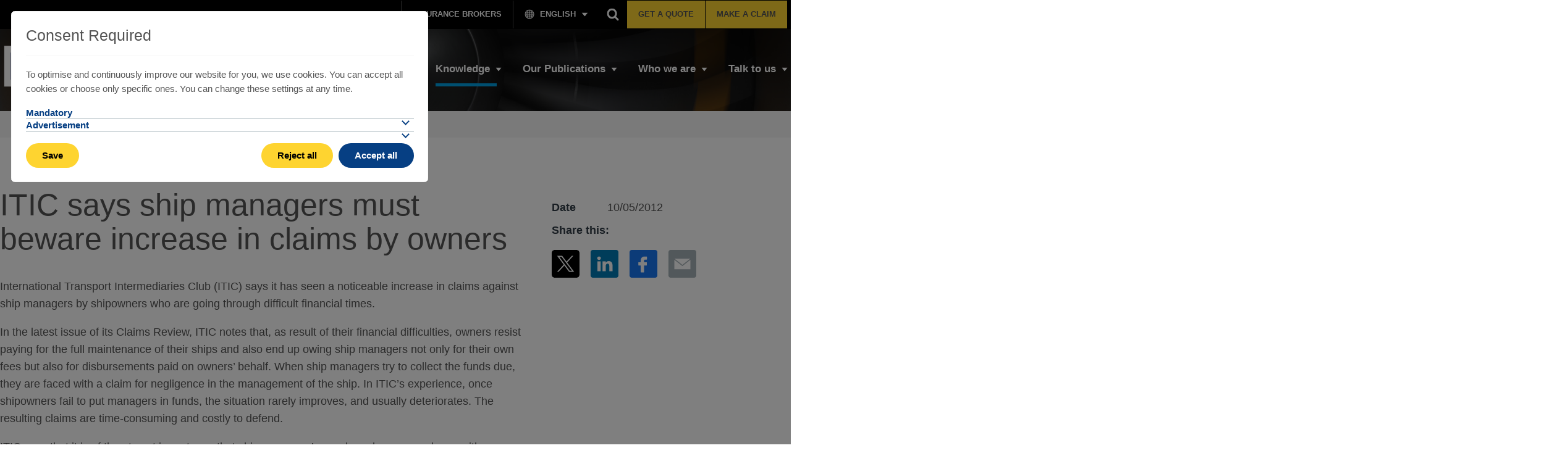

--- FILE ---
content_type: text/html; charset=utf-8
request_url: https://www.itic-insure.com/knowledge/itic-says-ship-managers-must-beware-increase-in-claims-by-owners-5311/
body_size: 14878
content:
<!DOCTYPE html> <html dir="ltr" lang="en" prefix="og: http://ogp.me/ns#"> <head> <meta charset="utf-8"> <!-- Designed & Developed by Liquid Light (https://www.liquidlight.co.uk) This website is powered by TYPO3 - inspiring people to share! TYPO3 is a free open source Content Management Framework initially created by Kasper Skaarhoj and licensed under GNU/GPL. TYPO3 is copyright 1998-2026 of Kasper Skaarhoj. Extensions are copyright of their respective owners. Information and contribution at https://typo3.org/ --> <link rel="icon" href="/typo3conf/ext/itic/Resources/Public/Images/favicon.ico" type="image/vnd.microsoft.icon"> <title>ITIC says ship managers must beware increase in claims by owners - ITIC</title> <meta http-equiv="x-ua-compatible" content="IE=edge" /> <meta name="generator" content="TYPO3 CMS" /> <meta name="description" content="International Transport Intermediaries Club (ITIC) says it has seen a noticeable increase in claims against ship managers by shipowners who are going through..." /> <meta name="viewport" content="width=device-width, initial-scale=1" /> <meta name="robots" content="index,follow" /> <meta property="og:type" content="article" /> <meta property="og:title" content="ITIC says ship managers must beware increase in claims by owners" /> <meta property="og:description" content="International Transport Intermediaries Club (ITIC) says it has seen a noticeable increase in claims against ship managers by shipowners who are going through..." /> <meta name="twitter:title" content="ITIC says ship managers must beware increase in claims by owners" /> <meta name="twitter:description" content="International Transport Intermediaries Club (ITIC) says it has seen a noticeable increase in claims against ship managers by shipowners who are going through..." /> <meta name="twitter:card" content="summary_large_image" /> <link rel="stylesheet" href="/typo3temp/assets/compressed/merged-8c94924496f1b92cf5b6a17e1d670214-95476fc9d727fd1416f627d1fb3a0de0.css.gzip?1768387996" media="screen"> <link rel="stylesheet" href="/typo3temp/assets/compressed/merged-1d62559e69714ca164121ad739001353-6fff611d887c3522d6c304cff91b22d3.css.gzip?1768387996" media="print"> <script>
/*<![CDATA[*/
/*TS_inlineJS*/
document.documentElement.className+=' hasJs';
if(localStorage['EXT:CustomFonts'] && localStorage['EXT:CustomFonts'] === 'Loaded') {document.documentElement.className += ' fontsLoaded';}
function onRecaptchaSubmit() { document.querySelectorAll('[data-callback="onRecaptchaSubmit"]')[0].form.submit(); return false; }

/*]]>*/
</script> <link rel="alternate" type="application/rss+xml" title="Knowledge (RSS 2.0)" href="https://www.itic-insure.com/knowledge/rss"> <link rel="alternate" type="application/rss+xml" title="Search (RSS 2.0)" href="https://www.itic-insure.com/our-publications/claims-review/search/rss"> <link rel="alternate" type="application/rss+xml" title="Search (RSS 2.0)" href="https://www.itic-insure.com/our-publications/intermediary/search/rss"> <link rel="alternate" type="application/rss+xml" title="Search (RSS 2.0)" href="https://www.itic-insure.com/our-publications/the-wire/search/rss"> <link rel="alternate" type="application/rss+xml" title="The Year Book (RSS 2.0)" href="https://www.itic-insure.com/our-publications/the-year-book/rss"> <link rel="alternate" type="application/rss+xml" title="Podcasts (RSS 2.0)" href="https://www.itic-insure.com/knowledge/podcasts/rss"> <link rel="alternate" type="application/rss+xml" title="Webinars (RSS 2.0)" href="https://www.itic-insure.com/knowledge/webinars/rss"> <link rel="alternate" type="application/rss+xml" title="Events (RSS 2.0)" href="https://www.itic-insure.com/who-we-are/news-events/events/rss"> <link rel="alternate" type="application/rss+xml" title="Our people (RSS 2.0)" href="https://www.itic-insure.com/talk-to-us/our-people/rss"> <link rel="alternate" type="application/rss+xml" title="Fraud (RSS 2.0)" href="https://www.itic-insure.com/knowledge/fraud/rss"> <link rel="search" type="application/opensearchdescription+xml" title="ITIC" href="https://www.itic-insure.com/open-search"><link rel="icon" href="/typo3conf/ext/itic/Resources/Public/Images/favicon.ico" sizes="any"><link rel="icon" href="/typo3conf/ext/itic/Resources/Public/Images/favicon.svg" type="image/svg+xml"><link rel="apple-touch-icon" href="/typo3conf/ext/itic/Resources/Public/Images/favicon_180.png"><link rel="dns-prefetch" href="https://www.googletagmanager.com"> <link rel="preconnect" crossorigin href="https://www.googletagmanager.com"><script>window.dataLayer = window.dataLayer || [];
function gtag(){dataLayer.push(arguments);}
gtag('consent', 'default', {'ad_storage': 'denied','ad_user_data': 'denied','ad_personalization': 'denied','analytics_storage': 'denied','functionality_storage': 'denied','personalization_storage': 'denied','security_storage': 'granted'});</script><script>(function(w,d,s,l,i){w[l]=w[l]||[];w[l].push({'gtm.start':
new Date().getTime(),event:'gtm.js'});var f=d.getElementsByTagName(s)[0],
j=d.createElement(s),dl=l!='dataLayer'?'&l='+l:'';j.async=true;j.src=
'https://www.googletagmanager.com/gtm.js?id='+i+dl;f.parentNode.insertBefore(j,f);
})(window,document,'script','dataLayer','GTM-MTZMJ6Z');</script><link rel="manifest" href="https://www.itic-insure.com/manifest.webmanifest"><meta name="theme-color" content="#323c46"><script>if(navigator.serviceWorker)navigator.serviceWorker.register('/sw.js', {scope:'/'})</script> <link rel="canonical" href="https://www.itic-insure.com/knowledge/itic-says-ship-managers-must-beware-increase-in-claims-by-owners-5311/"/> </head> <body itemscope itemtype="https://schema.org/WebPage"> <noscript><iframe src="https://www.googletagmanager.com/ns.html?id=GTM-MTZMJ6Z" height="0" width="0" style="display:none;visibility:hidden"></iframe></noscript> <div class="page" id="top"> <header class="siteHeader header"> <div class="banner"> <picture> <source srcset="/fileadmin/uploads/itic/Banners/2022/Banner_turbine.jpg" media="(min-width: 640px)"> <source srcset="/fileadmin/_processed_/9/a/csm_Banner_turbine_4d3be112d7.jpg" media="(max-width: 640px)"> <img src="/fileadmin/_processed_/9/a/csm_Banner_turbine_4d3be112d7.jpg" alt="" /> </picture> </div> <div class="container"> <div class="headWrapper"> <div class="logo"> <div class="wrapper"> <a title="ITIC - The world’s leading professional indemnity insurer for transport professionals" href="https://www.itic-insure.com/"> <img title="ITIC" alt="ITIC" src="/typo3temp/assets/_processed_/a/0/csm_logo_print_2c4d430910.png" width="201" height="53" /> </a> </div> </div> <nav class="mobileNavigation"> <ul role="list"> <li> <a data-target=".navigationWrapper" class="menu" href="/sitemap/"> <span>Menu</span> </a> </li> </ul> </nav> <div class="navigationWrapper"> <div class="upperNavigation"> <nav class="headerNavigation"> <div class="wrapper"> <ul role="list" class="navigation horizontal"> <li class=""> <a href="/thomas-miller-connect/" class="" > <span>Thomas Miller Connect</span> </a> </li> <li class=""> <a href="/insurance-brokers/" class="" > <span>Insurance Brokers</span> </a> </li> </ul> </div> </nav> <div class="localisationNavigation"> <ul class="navigation horizontal"> <li class="hasChildren"> <button type="button"> <span>English</span> </button> <div class="subNav"> <ul class="navigation horizontal" role="list"><li class="active first"><a href="/knowledge/itic-says-ship-managers-must-beware-increase-in-claims-by-owners-5311/" title="Article" class="active"><span>English</span></a></li><li><a href="/fr/experience/itic-says-ship-managers-must-beware-increase-in-claims-by-owners-5311/" title="Article"><span>Français</span></a></li><li><a href="/de/wissenswertes/itic-says-ship-managers-must-beware-increase-in-claims-by-owners-5311/" title="Article"><span>Deutsch</span></a></li><li class="last"><a href="/es/recursos/itic-says-ship-managers-must-beware-increase-in-claims-by-owners-5311/" title="Article"><span>Español</span></a></li></ul> </div> </li> </ul> </div> <div class="searchForm"> <form action="/search/" method="get" itemprop="potentialAction" itemscope itemtype="https://schema.org/SearchAction" role="search"> <fieldset> <legend>Site search</legend> <div class="fieldset"> <label> <span>Search keyword(s): </span> <input name="query" placeholder="" itemprop="query-input" type="search" size="20" autocomplete="off" aria-label="Search keyword(s)" > </label> <button class="search" title="Search"> <span>Search</span> </button> </div> </fieldset> </form> </div> <nav class="ctaNavigation"> <div class="wrapper"> <ul role="list" class="navigation horizontal"> <li class=""> <a href="/talk-to-us/get-a-quote/" class="" > <span>Get a Quote</span> </a> </li> <li class=""> <a href="/talk-to-us/make-a-claim/" class="" > <span>Make a Claim</span> </a> </li> </ul> </div> </nav> </div> <nav class="primaryNavigation"> <div class="wrapper"> <ul role="list" class="navigation horizontal"> <li class="hasChildren "> <a href="/our-cover/" class="hasChildren " > <span>Our Cover</span> </a> <ul class="subNav" role="list"> <li class=""> <a href="/our-cover/rules-policy-wordings/" class="" > <span>Rules &amp; policy wordings</span> </a> </li> <li class="hasChildren "> <a href="/our-cover/aviation/" class="hasChildren " > <span>Aviation</span> </a> <ul class="subNav" role="list"> <li class=""> <a href="/our-cover/aviation/aircraft-designers/" class="" > <span>Aircraft designers</span> </a> </li> <li class=""> <a href="/our-cover/aviation/air-charter-brokers/" class="" > <span>Air charter brokers</span> </a> </li> <li class=""> <a href="/our-cover/aviation/aircraft-managers/" class="" > <span>Aircraft managers</span> </a> </li> <li class=""> <a href="/our-cover/aviation/aviation-registries/" class="" > <span>Aviation registries</span> </a> </li> <li class=""> <a href="/our-cover/aviation/aviation-surveyors/" class="" > <span>Aviation surveyors</span> </a> </li> <li class=""> <a href="/our-cover/aviation/other-aviation-professionals/" class="" > <span>Other aviation professionals</span> </a> </li> </ul> </li> <li class="hasChildren "> <a href="/our-cover/marine/" class="hasChildren " > <span>Marine</span> </a> <ul class="subNav" role="list"> <li class=""> <a href="/our-cover/marine/cargo-forensic-analysts/" class="" > <span>Cargo forensic analysts</span> </a> </li> <li class=""> <a href="/our-cover/marine/claim-loss-adjusters/" class="" > <span>Claim &amp; loss adjusters</span> </a> </li> <li class=""> <a href="/our-cover/marine/expert-witness/" class="" > <span>Expert Witness</span> </a> </li> <li class=""> <a href="/our-cover/marine/managers-of-mutuals/" class="" > <span>Managers of Mutuals</span> </a> </li> <li class=""> <a href="/our-cover/marine/marine-consultants/" class="" > <span>Marine consultants</span> </a> </li> <li class=""> <a href="/our-cover/marine/marine-registries/" class="" > <span>Marine registries</span> </a> </li> <li class=""> <a href="/our-cover/marine/marine-surveyors/" class="" > <span>Marine surveyors</span> </a> </li> <li class=""> <a href="/our-cover/marine/naval-architects/" class="" > <span>Naval architects</span> </a> </li> <li class=""> <a href="/our-cover/marine/new-building-supervisors/" class="" > <span>New building supervisors</span> </a> </li> <li class=""> <a href="/our-cover/marine/ship-agents/" class="" > <span>Ship agents</span> </a> </li> <li class=""> <a href="/our-cover/marine/ship-brokers/" class="" > <span>Ship brokers</span> </a> </li> <li class=""> <a href="/our-cover/marine/ship-managers/" class="" > <span>Ship managers</span> </a> </li> <li class=""> <a href="/our-cover/marine/shipping-pool-managers/" class="" > <span>Shipping pool managers</span> </a> </li> <li class="hasChildren "> <a href="/our-cover/marine/yacht-services/" class="hasChildren " > <span>Yacht services</span> </a> <ul class="subNav" role="list"> <li class=""> <a href="/our-cover/marine/yacht-services/yacht-brokers/" class="" > <span>Yacht brokers</span> </a> </li> <li class=""> <a href="/our-cover/marine/yacht-services/yacht-designers/" class="" > <span>Yacht designers</span> </a> </li> <li class=""> <a href="/our-cover/marine/yacht-services/yacht-managers/" class="" > <span>Yacht managers</span> </a> </li> </ul> </li> </ul> </li> <li class="hasChildren "> <a href="/our-cover/offshore-energy/" class="hasChildren " > <span>Offshore &amp; Energy</span> </a> <ul class="subNav" role="list"> <li class=""> <a href="/our-cover/offshore-energy/offshore-hydrographic-surveyors/" class="" > <span>Offshore &amp; Hydrographic surveyors</span> </a> </li> <li class=""> <a href="/our-cover/offshore-energy/offshore-hydrographic-consultants/" class="" > <span>Offshore &amp; Hydrographic consultants</span> </a> </li> </ul> </li> <li class=""> <a href="/our-cover/additional-cover/" class="" > <span>Additional Cover</span> </a> </li> </ul> </li> <li class="active current hasChildren "> <a href="/knowledge/" class="active current hasChildren " > <span>Knowledge</span> </a> <ul class="subNav" role="list"> <li class="hasChildren "> <a href="/knowledge/circulars/" class="hasChildren " > <span>Circulars</span> </a> <ul class="subNav" role="list"> <li class=""> <a href="/knowledge/circulars/general-circulars/" class="" > <span>General circulars</span> </a> </li> <li class=""> <a href="/knowledge/circulars/aviation-circulars/" class="" > <span>Aviation circulars</span> </a> </li> <li class=""> <a href="/knowledge/circulars/fraud-circulars/" class="" > <span>Fraud circulars</span> </a> </li> <li class=""> <a href="/knowledge/circulars/ship-agents-circulars/" class="" > <span>Ship agents circulars</span> </a> </li> <li class=""> <a href="/knowledge/circulars/ship-brokers-circulars/" class="" > <span>Ship brokers circulars</span> </a> </li> <li class=""> <a href="/knowledge/circulars/ship-manager-circulars/" class="" > <span>Ship manager circulars</span> </a> </li> <li class=""> <a href="/knowledge/circulars/itic-europe-circulars/" class="" > <span>ITIC Europe circulars</span> </a> </li> </ul> </li> <li class=""> <a href="/knowledge/fact-sheets/" class="" > <span>Fact sheets</span> </a> </li> <li class="hasChildren "> <a href="/knowledge/e-learning/" class="hasChildren " > <span>E-learning</span> </a> <ul class="subNav" role="list"> <li class=""> <a href="/knowledge/e-learning/switch-bills-of-lading/" class="" > <span>Switch Bills of Lading</span> </a> </li> <li class=""> <a href="/knowledge/e-learning/ship-managers-undertakings/" class="" > <span>Ship managers’ undertakings</span> </a> </li> <li class=""> <a href="/knowledge/e-learning/confidentiality-agreements/" class="" > <span>Confidentiality agreements</span> </a> </li> <li class=""> <a href="/knowledge/e-learning/bills-of-lading/" class="" > <span>Bills of lading</span> </a> </li> <li class=""> <a href="/knowledge/e-learning/reporting-and-handling-a-claim/" class="" > <span>Reporting and handling a claim</span> </a> </li> </ul> </li> <li class=""> <a href="/knowledge/webinars/" class="" > <span>Webinars</span> </a> </li> <li class=""> <a href="/knowledge/podcasts/" class="" > <span>Podcasts</span> </a> </li> <li class="hasChildren "> <a href="/knowledge/standard-trading-conditions/" class="hasChildren " > <span>Standard trading conditions</span> </a> <ul class="subNav" role="list"> <li class=""> <a href="/knowledge/standard-trading-conditions/standard-trading-conditions-indemnity-wording/" class="" > <span>Standard trading conditions &amp; indemnity wording</span> </a> </li> <li class=""> <a href="/knowledge/standard-trading-conditions/suggested-wordings/" class="" > <span>Suggested wordings</span> </a> </li> <li class=""> <a href="/knowledge/standard-trading-conditions/guidelines/" class="" > <span>Guidelines</span> </a> </li> </ul> </li> <li class=""> <a href="/knowledge/russia-ukraine-conflict/" class="" > <span>Russia-Ukraine conflict</span> </a> </li> <li class=""> <a href="/knowledge/fraud/" class="" > <span>Fraud</span> </a> </li> <li class="hasChildren "> <a href="/knowledge/how-to-make-a-claim/" class="hasChildren " > <span>How to make a claim</span> </a> <ul class="subNav" role="list"> <li class=""> <a href="/knowledge/how-to-make-a-claim/managing-a-claim/" class="" > <span>Managing a claim</span> </a> </li> <li class=""> <a href="/knowledge/how-to-make-a-claim/rule-10-debt-collection/" class="" > <span>Rule 10 - Debt Collection</span> </a> </li> </ul> </li> </ul> </li> <li class="hasChildren "> <a href="/our-publications/" class="hasChildren " > <span>Our Publications</span> </a> <ul class="subNav" role="list"> <li class="hasChildren "> <a href="/our-publications/claims-review/" class="hasChildren " > <span>Claims Review</span> </a> <ul class="subNav" role="list"> <li class="hasChildren "> <a href="/our-publications/claims-review/issues/" class="hasChildren " > <span>Archive</span> </a> <ul class="subNav" role="list"> <li class="hasChildren "> <a href="/our-publications/claims-review/issues/2025/" class="hasChildren " > <span>2025</span> </a> <ul class="subNav" role="list"> <li class=""> <a href="/our-publications/claims-review/issues/2025/the-claims-review-issue-53-october-2025/" class="" > <span>The Claims Review - Issue 53 - October 2025</span> </a> </li> <li class=""> <a href="/our-publications/claims-review/issues/2025/the-claims-review-issue-52-may-2025/" class="" > <span>The Claims Review - Issue 52 - May 2025</span> </a> </li> </ul> </li> <li class="hasChildren "> <a href="/our-publications/claims-review/issues/2024/" class="hasChildren " > <span>2024</span> </a> <ul class="subNav" role="list"> <li class=""> <a href="/our-publications/claims-review/issues/2024/the-claims-review-issue-51-october-2024/" class="" > <span>The Claims Review - Issue 51 - October 2024</span> </a> </li> <li class=""> <a href="/our-publications/claims-review/issues/2024/the-claims-review-issue-50-april-2024/" class="" > <span>The Claims Review - Issue 50 - April 2024</span> </a> </li> </ul> </li> <li class="hasChildren "> <a href="/our-publications/claims-review/issues/2023/" class="hasChildren " > <span>2023</span> </a> <ul class="subNav" role="list"> <li class=""> <a href="/our-publications/claims-review/issues/2023/the-claims-review-issue-49-october-2023/" class="" > <span>The Claims Review - Issue 49 - October 2023</span> </a> </li> <li class=""> <a href="/our-publications/claims-review/issues/2023/the-claims-review-issue-48/" class="" > <span>The Claims Review - Issue 48</span> </a> </li> </ul> </li> <li class="hasChildren "> <a href="/our-publications/claims-review/issues/2022/" class="hasChildren " > <span>2022</span> </a> <ul class="subNav" role="list"> <li class=""> <a href="/our-publications/claims-review/issues/2022/the-claims-review-issue-47-october-2022/" class="" > <span>The Claims Review - Issue 47, October 2022</span> </a> </li> <li class=""> <a href="/our-publications/claims-review/issues/2022/the-claims-review-issue-46-april-2022/" class="" > <span>The Claims Review - Issue 46, April 2022</span> </a> </li> </ul> </li> <li class="hasChildren "> <a href="/our-publications/claims-review/issues/2021/" class="hasChildren " > <span>2021</span> </a> <ul class="subNav" role="list"> <li class=""> <a href="/our-publications/claims-review/issues/2021/the-claims-review-issue-45-october-2021/" class="" > <span>The Claims Review - Issue 45, October 2021</span> </a> </li> <li class=""> <a href="/our-publications/claims-review/issues/2021/the-claims-review-issue-44-april-2021/" class="" > <span>The Claims Review - Issue 44, April 2021</span> </a> </li> </ul> </li> <li class="hasChildren "> <a href="/our-publications/claims-review/issues/2020/" class="hasChildren " > <span>2020</span> </a> <ul class="subNav" role="list"> <li class=""> <a href="/our-publications/claims-review/issues/2020/the-claims-review-issue-43-october-2020/" class="" > <span>The Claims Review - Issue 43, October 2020</span> </a> </li> <li class=""> <a href="/our-publications/claims-review/issues/2020/the-claims-review-issue-42-april-2020/" class="" > <span>The Claims Review - Issue 42, April 2020</span> </a> </li> </ul> </li> <li class="hasChildren "> <a href="/our-publications/claims-review/issues/2019/" class="hasChildren " > <span>2019</span> </a> <ul class="subNav" role="list"> <li class=""> <a href="/our-publications/claims-review/issues/2019/the-claims-review-issue-41-october-2019/" class="" > <span>The Claims Review - Issue 41, October 2019</span> </a> </li> <li class=""> <a href="/our-publications/claims-review/issues/2019/the-claims-review-issue-40-april-2019/" class="" > <span>The Claims Review - Issue 40, April 2019</span> </a> </li> </ul> </li> <li class="hasChildren "> <a href="/our-publications/claims-review/issues/2018/" class="hasChildren " > <span>2018</span> </a> <ul class="subNav" role="list"> <li class=""> <a href="/our-publications/claims-review/issues/2018/the-claims-review-issue-38-april-2018/" class="" > <span>The Claims Review - Issue 38, April 2018</span> </a> </li> <li class=""> <a href="/our-publications/claims-review/issues/2018/the-claims-review-issue-39-november-2018/" class="" > <span>The Claims Review - Issue 39, November 2018</span> </a> </li> </ul> </li> <li class="hasChildren "> <a href="/our-publications/claims-review/issues/2017/" class="hasChildren " > <span>2017</span> </a> <ul class="subNav" role="list"> <li class=""> <a href="/our-publications/claims-review/issues/2017/the-claims-review-issue-37-october-2017/" class="" > <span>The Claims Review - Issue 37, October 2017</span> </a> </li> <li class=""> <a href="/our-publications/claims-review/issues/2017/the-claims-review-issue-36-april-2017/" class="" > <span>The Claims Review - Issue 36, April 2017</span> </a> </li> </ul> </li> <li class="hasChildren "> <a href="/our-publications/claims-review/issues/2016/" class="hasChildren " > <span>2016</span> </a> <ul class="subNav" role="list"> <li class=""> <a href="/our-publications/claims-review/issues/2016/the-claims-review-issue-35-september-2016/" class="" > <span>The Claims Review - Issue 35, September 2016</span> </a> </li> <li class=""> <a href="/our-publications/claims-review/issues/2016/the-claims-review-issue-34-april-2016/" class="" > <span>The Claims Review - Issue 34, April 2016</span> </a> </li> </ul> </li> <li class="hasChildren "> <a href="/our-publications/claims-review/issues/2015/" class="hasChildren " > <span>2015</span> </a> <ul class="subNav" role="list"> <li class=""> <a href="/our-publications/claims-review/issues/2015/the-claims-review-issue-33-september-2015/" class="" > <span>The Claims Review - Issue 33, September 2015</span> </a> </li> <li class=""> <a href="/our-publications/claims-review/issues/2015/the-claims-review-issue-32-march-2015/" class="" > <span>The Claims Review - Issue 32, March 2015</span> </a> </li> </ul> </li> <li class="hasChildren "> <a href="/our-publications/claims-review/issues/2014/" class="hasChildren " > <span>2014</span> </a> <ul class="subNav" role="list"> <li class=""> <a href="/our-publications/claims-review/issues/2014/the-claims-review-issue-31-september-2014/" class="" > <span>The Claims Review - Issue 31, September 2014</span> </a> </li> <li class=""> <a href="/our-publications/claims-review/issues/2014/the-claims-review-issue-30-march-2014/" class="" > <span>The Claims Review - Issue 30, March 2014</span> </a> </li> </ul> </li> <li class="hasChildren "> <a href="/our-publications/claims-review/issues/2013/" class="hasChildren " > <span>2013</span> </a> <ul class="subNav" role="list"> <li class=""> <a href="/our-publications/claims-review/issues/2013/the-claims-review-issue-29-october-2013/" class="" > <span>The Claims Review - Issue 29, October 2013</span> </a> </li> <li class=""> <a href="/our-publications/claims-review/issues/2013/the-claims-review-issue-28-april-2013-getting-more-from-itic/" class="" > <span>The Claims Review - Issue 28, April 2013 - Getting more from ITIC</span> </a> </li> <li class=""> <a href="/our-publications/claims-review/issues/2013/the-claims-review-issue-27-march-2013/" class="" > <span>The Claims Review - Issue 27, March 2013</span> </a> </li> </ul> </li> <li class="hasChildren "> <a href="/our-publications/claims-review/issues/2012/" class="hasChildren " > <span>2012</span> </a> <ul class="subNav" role="list"> <li class=""> <a href="/our-publications/claims-review/issues/2012/the-claims-review-issue-26-september-2012/" class="" > <span>The Claims Review - Issue 26, September 2012</span> </a> </li> <li class=""> <a href="/our-publications/claims-review/issues/2012/the-claims-review-issue-25-march-2012/" class="" > <span>The Claims Review - Issue 25, March 2012</span> </a> </li> </ul> </li> <li class="hasChildren "> <a href="/our-publications/claims-review/issues/2011/" class="hasChildren " > <span>2011</span> </a> <ul class="subNav" role="list"> <li class=""> <a href="/our-publications/claims-review/issues/2011/the-claims-review-issue-24-september-2011/" class="" > <span>The Claims Review - Issue 24, September 2011</span> </a> </li> <li class=""> <a href="/our-publications/claims-review/issues/2011/the-claims-review-issue-23-march-2011/" class="" > <span>The Claims Review - Issue 23, March 2011</span> </a> </li> </ul> </li> <li class="hasChildren "> <a href="/our-publications/claims-review/issues/2010/" class="hasChildren " > <span>2010</span> </a> <ul class="subNav" role="list"> <li class=""> <a href="/our-publications/claims-review/issues/2010/the-claims-review-issue-22-september-2010/" class="" > <span>The Claims Review - Issue 22, September 2010</span> </a> </li> <li class=""> <a href="/our-publications/claims-review/issues/2010/the-claims-review-issue-21-march-2010/" class="" > <span>The Claims Review - Issue 21, March 2010</span> </a> </li> </ul> </li> <li class="hasChildren "> <a href="/our-publications/claims-review/issues/2009/" class="hasChildren " > <span>2009</span> </a> <ul class="subNav" role="list"> <li class=""> <a href="/our-publications/claims-review/issues/2009/the-claims-review-issue-20-may-2009-debt-collection-special/" class="" > <span>The Claims Review - Issue 20, May 2009 - Debt collection special</span> </a> </li> <li class=""> <a href="/our-publications/claims-review/issues/2009/the-claims-review-issue-19-january-2009/" class="" > <span>The Claims Review - Issue 19, January 2009</span> </a> </li> </ul> </li> <li class="hasChildren "> <a href="/our-publications/claims-review/issues/2008/" class="hasChildren " > <span>2008</span> </a> <ul class="subNav" role="list"> <li class=""> <a href="/our-publications/claims-review/issues/2008/the-claims-review-issue-18-march-2008/" class="" > <span>The Claims Review - Issue 18, March 2008</span> </a> </li> </ul> </li> <li class="hasChildren "> <a href="/our-publications/claims-review/issues/2007/" class="hasChildren " > <span>2007</span> </a> <ul class="subNav" role="list"> <li class=""> <a href="/our-publications/claims-review/issues/2007/the-claims-review-issue-17-march-2007/" class="" > <span>The Claims Review - Issue 17, March 2007</span> </a> </li> <li class=""> <a href="/our-publications/claims-review/issues/2007/the-claims-review-issue-16-january-2007/" class="" > <span>The Claims Review - Issue 16, January 2007</span> </a> </li> </ul> </li> <li class="hasChildren "> <a href="/our-publications/claims-review/issues/2006/" class="hasChildren " > <span>2006</span> </a> <ul class="subNav" role="list"> <li class=""> <a href="/our-publications/claims-review/issues/2006/the-claims-review-issue-15-march-2006/" class="" > <span>The Claims Review - Issue 15, March 2006</span> </a> </li> </ul> </li> <li class="hasChildren "> <a href="/our-publications/claims-review/issues/2005/" class="hasChildren " > <span>2005</span> </a> <ul class="subNav" role="list"> <li class=""> <a href="/our-publications/claims-review/issues/2005/the-claims-review-issue-14-november-2005/" class="" > <span>The Claims Review - Issue 14, November 2005</span> </a> </li> </ul> </li> <li class="hasChildren "> <a href="/our-publications/claims-review/issues/2004/" class="hasChildren " > <span>2004</span> </a> <ul class="subNav" role="list"> <li class=""> <a href="/our-publications/claims-review/issues/2004/the-claims-review-issue-13/" class="" > <span>The Claims Review - Issue 13</span> </a> </li> <li class=""> <a href="/our-publications/claims-review/issues/2004/the-claims-review-issue-12-2004/" class="" > <span>The Claims Review - Issue 12, 2004</span> </a> </li> </ul> </li> <li class="hasChildren "> <a href="/our-publications/claims-review/issues/2000/" class="hasChildren " > <span>2000</span> </a> <ul class="subNav" role="list"> <li class=""> <a href="/our-publications/claims-review/issues/2000/the-claims-review-issue-11/" class="" > <span>The Claims Review - Issue 11</span> </a> </li> <li class=""> <a href="/our-publications/claims-review/issues/2000/the-claims-review-issue-10-2000/" class="" > <span>The Claims Review - Issue 10, 2000</span> </a> </li> <li class=""> <a href="/our-publications/claims-review/issues/2000/the-claims-review-issue-9-2000/" class="" > <span>The Claims Review - Issue 9, 2000</span> </a> </li> </ul> </li> <li class="hasChildren "> <a href="/our-publications/claims-review/issues/1998/" class="hasChildren " > <span>1998</span> </a> <ul class="subNav" role="list"> <li class=""> <a href="/our-publications/claims-review/issues/1998/the-claims-review-issue-8/" class="" > <span>The Claims Review - Issue 8</span> </a> </li> <li class=""> <a href="/our-publications/claims-review/issues/1998/the-claims-review-issue-7-august-1998/" class="" > <span>The Claims Review - Issue 7, August 1998</span> </a> </li> </ul> </li> <li class="hasChildren "> <a href="/our-publications/claims-review/issues/1997/" class="hasChildren " > <span>1997</span> </a> <ul class="subNav" role="list"> <li class=""> <a href="/our-publications/claims-review/issues/1997/the-claims-review-issue-6-august-1997/" class="" > <span>The Claims Review - Issue 6, August 1997</span> </a> </li> <li class=""> <a href="/our-publications/claims-review/issues/1997/the-claims-review-issue-5-january-1997/" class="" > <span>The Claims Review - Issue 5, January 1997</span> </a> </li> </ul> </li> <li class="hasChildren "> <a href="/our-publications/claims-review/issues/1996/" class="hasChildren " > <span>1996</span> </a> <ul class="subNav" role="list"> <li class=""> <a href="/our-publications/claims-review/issues/1996/the-claims-review-issue-4-1996/" class="" > <span>The Claims Review - Issue 4, 1996</span> </a> </li> </ul> </li> <li class="hasChildren "> <a href="/our-publications/claims-review/issues/1993/" class="hasChildren " > <span>1993</span> </a> <ul class="subNav" role="list"> <li class=""> <a href="/our-publications/claims-review/issues/1993/the-claims-review-issue-3/" class="" > <span>The Claims Review - Issue 3</span> </a> </li> <li class=""> <a href="/our-publications/claims-review/issues/1993/the-claims-review-issue-2/" class="" > <span>The Claims Review - Issue 2</span> </a> </li> <li class=""> <a href="/our-publications/claims-review/issues/1993/the-claims-review-issue-1-october-1993/" class="" > <span>The Claims Review - Issue 1, October 1993</span> </a> </li> </ul> </li> </ul> </li> <li class=""> <a href="/our-publications/claims-review/sector-specific-editions-of-the-claims-review/" class="" > <span>Sector specific editions of the Claims Review</span> </a> </li> </ul> </li> <li class="hasChildren "> <a href="/our-publications/the-wire/" class="hasChildren " > <span>The Wire</span> </a> <ul class="subNav" role="list"> <li class="hasChildren "> <a href="/our-publications/the-wire/issues/" class="hasChildren " > <span>Archive</span> </a> <ul class="subNav" role="list"> <li class="hasChildren "> <a href="/our-publications/the-wire/issues/2026/" class="hasChildren " > <span>2026</span> </a> <ul class="subNav" role="list"> <li class=""> <a href="/our-publications/the-wire/issues/2026/the-wire-focus-on-spain-january-2026/" class="" > <span>The Wire - focus on Spain, January 2026</span> </a> </li> </ul> </li> <li class="hasChildren "> <a href="/our-publications/the-wire/issues/2025/" class="hasChildren " > <span>2025</span> </a> <ul class="subNav" role="list"> <li class=""> <a href="/our-publications/the-wire/issues/2025/the-wire-focus-on-greece-june-2025/" class="" > <span>The Wire - focus on Greece, June 2025</span> </a> </li> <li class=""> <a href="/our-publications/the-wire/issues/2025/the-wire-focus-on-insurance-brokers-april-2025/" class="" > <span>The Wire - focus on insurance brokers, April 2025</span> </a> </li> <li class=""> <a href="/our-publications/the-wire/issues/2025/the-wire-focus-on-australia-april-2025/" class="" > <span>The Wire - focus on Australia, April 2025</span> </a> </li> <li class=""> <a href="/our-publications/the-wire/issues/2025/the-wire-time-barred-claims-april-2025/" class="" > <span>The Wire - time-barred claims, April 2025</span> </a> </li> <li class=""> <a href="/our-publications/the-wire/issues/2025/the-wire-focus-on-aircraft-lease-managers-and-technical-experts-march-2025/" class="" > <span>The Wire - focus on aircraft lease managers and technical experts, March 2025</span> </a> </li> </ul> </li> <li class="hasChildren "> <a href="/our-publications/the-wire/issues/2024/" class="hasChildren " > <span>2024</span> </a> <ul class="subNav" role="list"> <li class=""> <a href="/our-publications/the-wire/issues/2024/the-wire-itic-europe-december-2024/" class="" > <span>The Wire - ITIC Europe, December 2024</span> </a> </li> <li class=""> <a href="/our-publications/the-wire/issues/2024/the-wire-focus-on-germany-december-2024/" class="" > <span>The Wire - focus on Germany, December 2024</span> </a> </li> <li class=""> <a href="/our-publications/the-wire/issues/2024/the-wire-kyc-november-2024/" class="" > <span>The Wire - KYC, November 2024</span> </a> </li> <li class=""> <a href="/our-publications/the-wire/issues/2024/the-wire-aviation-wire-september-2024/" class="" > <span>The Wire - Aviation Wire, September 2024</span> </a> </li> <li class=""> <a href="/our-publications/the-wire/issues/2024/the-wire-classification-societies-june-2024/" class="" > <span>The Wire - Classification societies, June 2024</span> </a> </li> <li class=""> <a href="/our-publications/the-wire/issues/2024/the-wire-offshore-and-hydrographic-february-2024/" class="" > <span>The Wire - Offshore and Hydrographic, February 2024</span> </a> </li> <li class=""> <a href="/our-publications/the-wire/issues/2024/the-wire-argentina-uruguay-february-2024/" class="" > <span>The Wire - Argentina &amp; Uruguay, February 2024</span> </a> </li> </ul> </li> <li class="hasChildren "> <a href="/our-publications/the-wire/issues/2023/" class="hasChildren " > <span>2023</span> </a> <ul class="subNav" role="list"> <li class=""> <a href="/our-publications/the-wire/issues/2023/the-wire-terms-conditions-for-shipbrokers-november-2023/" class="" > <span>The Wire - Terms &amp; Conditions for Shipbrokers, November 2023</span> </a> </li> <li class=""> <a href="/our-publications/the-wire/issues/2023/the-wire-air-charter-broker-wire-october-2023/" class="" > <span>The Wire - Air Charter Broker Wire, October 2023</span> </a> </li> <li class=""> <a href="/our-publications/the-wire/issues/2023/the-wire-insurance-brokers-july-2023/" class="" > <span>The Wire - Insurance brokers, July 2023</span> </a> </li> <li class=""> <a href="/our-publications/the-wire/issues/2023/the-wire-the-superyacht-wire-march-2023/" class="" > <span>The Wire - The Superyacht Wire, March 2023</span> </a> </li> </ul> </li> <li class="hasChildren "> <a href="/our-publications/the-wire/issues/2021/" class="hasChildren " > <span>2021</span> </a> <ul class="subNav" role="list"> <li class=""> <a href="/our-publications/the-wire/issues/2021/the-wire-issue-44-july-2021-new-joiners-and-leavers/" class="" > <span>The Wire, Issue 44, July 2021 - New joiners and leavers</span> </a> </li> </ul> </li> <li class="hasChildren "> <a href="/our-publications/the-wire/issues/2020/" class="hasChildren " > <span>2020</span> </a> <ul class="subNav" role="list"> <li class=""> <a href="/our-publications/the-wire/issues/2020/the-wire-issue-43-october-2020-ship-management/" class="" > <span>The Wire, Issue 43, October 2020 - ship management</span> </a> </li> <li class=""> <a href="/our-publications/the-wire/issues/2020/the-wire-issue-42-july-2020-naval-architecture/" class="" > <span>The Wire, Issue 42, July 2020 - naval architecture</span> </a> </li> <li class=""> <a href="/our-publications/the-wire/issues/2020/the-wire-issue-41-may-2020-insurance-brokers/" class="" > <span>The Wire, Issue 41, May 2020 - insurance brokers</span> </a> </li> </ul> </li> <li class="hasChildren "> <a href="/our-publications/the-wire/issues/2019/" class="hasChildren " > <span>2019</span> </a> <ul class="subNav" role="list"> <li class=""> <a href="/our-publications/the-wire/issues/2019/the-wire-issue-40-june-2019-cyber-security/" class="" > <span>The Wire - Issue 40, June 2019 - cyber security</span> </a> </li> <li class=""> <a href="/our-publications/the-wire/issues/2019/the-wire-issue-39-may-2019-air-charter-brokers/" class="" > <span>The Wire - Issue 39, May 2019 - air charter brokers</span> </a> </li> <li class=""> <a href="/our-publications/the-wire/issues/2019/the-wire-issue-38-may-2019-superyachts/" class="" > <span>The Wire - Issue 38, May 2019 - superyachts</span> </a> </li> <li class=""> <a href="/our-publications/the-wire/issues/2019/the-wire-issue-37-january-2019-ship-management/" class="" > <span>The Wire - Issue 37, January 2019 - ship management</span> </a> </li> </ul> </li> <li class="hasChildren "> <a href="/our-publications/the-wire/issues/2018/" class="hasChildren " > <span>2018</span> </a> <ul class="subNav" role="list"> <li class=""> <a href="/our-publications/the-wire/issues/2018/the-wire-issue-36-november-2018-expert-witnesses/" class="" > <span>The Wire - Issue 36, November 2018 - expert witnesses</span> </a> </li> <li class=""> <a href="/our-publications/the-wire/issues/2018/the-wire-issue-35-august-2018-japanese-translation-of-the-ship-management-wire/" class="" > <span>The Wire - Issue 35, August 2018 - Japanese translation of the ship management wire</span> </a> </li> <li class=""> <a href="/our-publications/the-wire/issues/2018/the-wire-issue-34-may-2018-superyachts/" class="" > <span>The Wire - Issue 34, May 2018 - superyachts</span> </a> </li> <li class=""> <a href="/our-publications/the-wire/issues/2018/the-wire-issue-33-february-2018-cyber/" class="" > <span>The Wire - Issue 33, February 2018 - cyber</span> </a> </li> </ul> </li> <li class="hasChildren "> <a href="/our-publications/the-wire/issues/2017/" class="hasChildren " > <span>2017</span> </a> <ul class="subNav" role="list"> <li class=""> <a href="/our-publications/the-wire/issues/2017/the-wire-issue-32-december-2017-focus-on-ship-management/" class="" > <span>The Wire - Issue 32, December 2017 - Focus on ship management</span> </a> </li> <li class=""> <a href="/our-publications/the-wire/issues/2017/the-wire-issue-31-november-2017-focus-on-naval-architecture/" class="" > <span>The Wire - Issue 31, November 2017 - Focus on naval architecture</span> </a> </li> <li class=""> <a href="/our-publications/the-wire/issues/2017/the-wire-issue-30-june-2017-focus-on-marine-surveying-feat-asg-itic-10-wording/" class="" > <span>The Wire - Issue 30, June 2017 - Focus on marine surveying feat. ASG/ ITIC 10 wording</span> </a> </li> <li class=""> <a href="/our-publications/the-wire/issues/2017/the-wire-issue-29-april-2017-focus-on-australian-insurance-brokers/" class="" > <span>The Wire - Issue 29, April 2017 - Focus on Australian insurance brokers</span> </a> </li> <li class=""> <a href="/our-publications/the-wire/issues/2017/the-wire-issue-28-april-2017-focus-on-the-middle-east/" class="" > <span>The Wire - Issue 28, April 2017 - Focus on the Middle East</span> </a> </li> </ul> </li> <li class="hasChildren "> <a href="/our-publications/the-wire/issues/2016/" class="hasChildren " > <span>2016</span> </a> <ul class="subNav" role="list"> <li class=""> <a href="/our-publications/the-wire/issues/2016/the-wire-issue-27-november-2016-focus-on-marine-surveying/" class="" > <span>The Wire - Issue 27, November 2016 - Focus on marine surveying</span> </a> </li> <li class=""> <a href="/our-publications/the-wire/issues/2016/the-wire-issue-26-june-2016-focus-on-insurance-brokers/" class="" > <span>The Wire - Issue 26, June 2016 - Focus on Insurance Brokers</span> </a> </li> <li class=""> <a href="/our-publications/the-wire/issues/2016/the-wire-issue-25-january-2016-iranian-sanctions-special/" class="" > <span>The Wire - Issue 25, January 2016 - Iranian Sanctions special</span> </a> </li> </ul> </li> <li class="hasChildren "> <a href="/our-publications/the-wire/issues/2015/" class="hasChildren " > <span>2015</span> </a> <ul class="subNav" role="list"> <li class=""> <a href="/our-publications/the-wire/issues/2015/the-wire-issue-24-november-2015-focus-on-aviation/" class="" > <span>The Wire - Issue 24, November 2015 - Focus on Aviation</span> </a> </li> <li class=""> <a href="/our-publications/the-wire/issues/2015/the-wire-issue-23-april-2015-aviation-professional-indemnity-for-insurance-brokers/" class="" > <span>The Wire - Issue 23, April 2015 - Aviation professional indemnity for Insurance Brokers</span> </a> </li> <li class=""> <a href="/our-publications/the-wire/issues/2015/the-wire-issue-22-march-2015-focus-on-the-gulf/" class="" > <span>The Wire - Issue 22, March 2015 - Focus on The Gulf</span> </a> </li> </ul> </li> <li class="hasChildren "> <a href="/our-publications/the-wire/issues/2014/" class="hasChildren " > <span>2014</span> </a> <ul class="subNav" role="list"> <li class=""> <a href="/our-publications/the-wire/issues/2014/the-wire-issue-21-november-2014-focus-on-spain/" class="" > <span>The Wire - Issue 21, November 2014 - Focus on Spain</span> </a> </li> <li class=""> <a href="/our-publications/the-wire/issues/2014/the-wire-issue-20-june-2014-focus-on-italy/" class="" > <span>The Wire - Issue 20, June 2014 - Focus on Italy</span> </a> </li> <li class=""> <a href="/our-publications/the-wire/issues/2014/the-wire-issue-19-may-2014-focus-on-insurance-brokers/" class="" > <span>The Wire - Issue 19, May 2014 - Focus on Insurance Brokers</span> </a> </li> <li class=""> <a href="/our-publications/the-wire/issues/2014/the-wire-issue-18-march-2014-focus-on-offshore-and-hydrographics/" class="" > <span>The Wire - Issue 18, March 2014 - Focus on Offshore and Hydrographics</span> </a> </li> </ul> </li> <li class="hasChildren "> <a href="/our-publications/the-wire/issues/2013/" class="hasChildren " > <span>2013</span> </a> <ul class="subNav" role="list"> <li class=""> <a href="/our-publications/the-wire/issues/2013/the-wire-issue-17-november-2013-focus-on-taiwan/" class="" > <span>The Wire - Issue 17, November 2013 - Focus on Taiwan</span> </a> </li> <li class=""> <a href="/our-publications/the-wire/issues/2013/the-wire-issue-16-november-2013-focus-on-french-shipbrokers/" class="" > <span>The Wire - Issue 16, November 2013 - Focus on French Shipbrokers</span> </a> </li> <li class=""> <a href="/our-publications/the-wire/issues/2013/the-wire-issue-15-october-2013-focus-on-canadian-insurance-brokers/" class="" > <span>The Wire - Issue 15, October 2013 - Focus on Canadian Insurance Brokers</span> </a> </li> <li class=""> <a href="/our-publications/the-wire/issues/2013/the-wire-issue-14-october-2013-focus-on-germany/" class="" > <span>The Wire - Issue 14, October 2013 - Focus on Germany</span> </a> </li> <li class=""> <a href="/our-publications/the-wire/issues/2013/the-wire-issue-13-may-2013-focus-on-australia/" class="" > <span>The Wire - Issue 13, May 2013 - Focus on Australia</span> </a> </li> </ul> </li> <li class="hasChildren "> <a href="/our-publications/the-wire/issues/2012/" class="hasChildren " > <span>2012</span> </a> <ul class="subNav" role="list"> <li class=""> <a href="/our-publications/the-wire/issues/2012/the-wire-issue-11-december-2012-focus-on-naval-architecture-claims-special/" class="" > <span>The Wire - Issue 11, December 2012 - Focus on Naval Architecture: claims special</span> </a> </li> <li class=""> <a href="/our-publications/the-wire/issues/2012/the-wire-issue-10-december-2012-focus-on-sweden/" class="" > <span>The Wire - Issue 10, December 2012 - Focus on Sweden</span> </a> </li> <li class=""> <a href="/our-publications/the-wire/issues/2012/the-wire-issue-9-march-2012-focus-on-hydrographics/" class="" > <span>The Wire - Issue 9, March 2012 - Focus on Hydrographics</span> </a> </li> </ul> </li> <li class="hasChildren "> <a href="/our-publications/the-wire/issues/2011/" class="hasChildren " > <span>2011</span> </a> <ul class="subNav" role="list"> <li class=""> <a href="/our-publications/the-wire/issues/2011/the-wire-issue-8-november-2011-focus-on-naval-architecture/" class="" > <span>The Wire - Issue 8, November 2011 - Focus on Naval Architecture</span> </a> </li> <li class=""> <a href="/our-publications/the-wire/issues/2011/the-wire-issue-7-march-2011-focus-on-spain/" class="" > <span>The Wire - Issue 7, March 2011 - Focus on Spain</span> </a> </li> </ul> </li> <li class="hasChildren "> <a href="/our-publications/the-wire/issues/2010/" class="hasChildren " > <span>2010</span> </a> <ul class="subNav" role="list"> <li class=""> <a href="/our-publications/the-wire/issues/2010/the-wire-issue-5-march-2010-focus-on-hydrographics/" class="" > <span>The Wire - Issue 5, March 2010 - Focus on Hydrographics</span> </a> </li> <li class=""> <a href="/our-publications/the-wire/issues/2010/the-wire-issue-4-january-2010-directors-officers-do-insurance/" class="" > <span>The Wire - Issue 4, January 2010 - Directors&#039; &amp; Officers&#039; (D&amp;O) Insurance</span> </a> </li> </ul> </li> <li class="hasChildren "> <a href="/our-publications/the-wire/issues/2009/" class="hasChildren " > <span>2009</span> </a> <ul class="subNav" role="list"> <li class=""> <a href="/our-publications/the-wire/issues/2009/the-wire-issue-3-august-2009-ship-managers/" class="" > <span>The Wire - Issue 3, August 2009 - Ship managers</span> </a> </li> <li class=""> <a href="/our-publications/the-wire/issues/2009/the-wire-issue-2-june-2009-ship-brokers/" class="" > <span>The Wire - Issue 2, June 2009 - Ship brokers</span> </a> </li> <li class=""> <a href="/our-publications/the-wire/issues/2009/the-wire-issue-1-march-2009-ship-agents/" class="" > <span>The Wire - Issue 1, March 2009 - Ship Agents</span> </a> </li> </ul> </li> </ul> </li> </ul> </li> <li class="hasChildren "> <a href="/our-publications/the-year-book/" class="hasChildren " > <span>The Year Book</span> </a> <ul class="subNav" role="list"> <li class="hasChildren "> <a href="/our-publications/the-year-book/issues/" class="hasChildren " > <span>Archive</span> </a> <ul class="subNav" role="list"> <li class=""> <a href="/our-publications/the-year-book/issues/year-book-2025/" class="" > <span>Year Book 2025</span> </a> </li> <li class=""> <a href="/our-publications/the-year-book/issues/year-book-2019/" class="" > <span>Year Book 2019</span> </a> </li> <li class=""> <a href="/our-publications/the-year-book/issues/year-book-2018/" class="" > <span>Year Book 2018</span> </a> </li> <li class=""> <a href="/our-publications/the-year-book/issues/year-book-2017/" class="" > <span>Year Book 2017</span> </a> </li> <li class=""> <a href="/our-publications/the-year-book/issues/year-book-2016/" class="" > <span>Year Book 2016</span> </a> </li> <li class=""> <a href="/our-publications/the-year-book/issues/year-book-2015/" class="" > <span>Year Book 2015</span> </a> </li> <li class=""> <a href="/our-publications/the-year-book/issues/year-book-2014/" class="" > <span>Year Book 2014</span> </a> </li> <li class=""> <a href="/our-publications/the-year-book/issues/year-book-2013/" class="" > <span>Year Book 2013</span> </a> </li> <li class=""> <a href="/our-publications/the-year-book/issues/year-book-2012/" class="" > <span>Year Book 2012</span> </a> </li> </ul> </li> </ul> </li> <li class=""> <a href="/our-publications/intermediary/" class="" > <span>Intermediary</span> </a> </li> </ul> </li> <li class="hasChildren "> <a href="/who-we-are/" class="hasChildren " > <span>Who we are</span> </a> <ul class="subNav" role="list"> <li class="hasChildren "> <a href="/who-we-are/news-events/" class="hasChildren " > <span>News &amp; Events</span> </a> <ul class="subNav" role="list"> <li class="hasChildren "> <a href="/who-we-are/news-events/ship-agency/" class="hasChildren " > <span>Ship agency</span> </a> <ul class="subNav" role="list"> <li class=""> <a href="/who-we-are/news-events/ship-agency/ship-agency-claims-examples/" class="" > <span>Ship agency claims examples</span> </a> </li> </ul> </li> <li class="hasChildren "> <a href="/who-we-are/news-events/ship-broking/" class="hasChildren " > <span>Ship broking</span> </a> <ul class="subNav" role="list"> <li class=""> <a href="/who-we-are/news-events/ship-broking/ship-broking-claims-examples/" class="" > <span>Ship broking claims examples</span> </a> </li> </ul> </li> <li class="hasChildren "> <a href="/who-we-are/news-events/ship-management/" class="hasChildren " > <span>Ship management</span> </a> <ul class="subNav" role="list"> <li class=""> <a href="/who-we-are/news-events/ship-management/smi-articles/" class="" > <span>SMI Articles</span> </a> </li> <li class=""> <a href="/who-we-are/news-events/ship-management/ship-management-claims-examples/" class="" > <span>Ship management claims examples</span> </a> </li> </ul> </li> <li class="hasChildren "> <a href="/who-we-are/news-events/marine-surveyors/" class="hasChildren " > <span>Marine surveyors</span> </a> <ul class="subNav" role="list"> <li class=""> <a href="/who-we-are/news-events/marine-surveyors/marine-surveyors-claims-examples/" class="" > <span>Marine surveyors claims examples</span> </a> </li> </ul> </li> <li class="hasChildren "> <a href="/who-we-are/news-events/naval-architects/" class="hasChildren " > <span>Naval architects</span> </a> <ul class="subNav" role="list"> <li class=""> <a href="/who-we-are/news-events/naval-architects/naval-architects-claims-examples/" class="" > <span>Naval architects claims examples</span> </a> </li> </ul> </li> <li class="hasChildren "> <a href="/who-we-are/news-events/offshore-professionals/" class="hasChildren " > <span>Offshore professionals</span> </a> <ul class="subNav" role="list"> <li class=""> <a href="/who-we-are/news-events/offshore-professionals/offshore-professionals-claims-examples/" class="" > <span>Offshore professionals claims examples</span> </a> </li> </ul> </li> <li class="hasChildren "> <a href="/who-we-are/news-events/aviation/" class="hasChildren " > <span>Aviation</span> </a> <ul class="subNav" role="list"> <li class=""> <a href="/who-we-are/news-events/aviation/aviation-claims-examples/" class="" > <span>Aviation claims examples</span> </a> </li> </ul> </li> <li class=""> <a href="/who-we-are/news-events/cyber/" class="" > <span>Cyber</span> </a> </li> <li class=""> <a href="/who-we-are/news-events/miscellaneous/" class="" > <span>Miscellaneous</span> </a> </li> <li class=""> <a href="/who-we-are/news-events/claims-incidents/" class="" > <span>Claims &amp; incidents</span> </a> </li> <li class="hasChildren "> <a href="/who-we-are/news-events/events/" class="hasChildren " > <span>Events</span> </a> <ul class="subNav" role="list"> <li class=""> <a href="/who-we-are/news-events/events/past-events/" class="" > <span>Past Events</span> </a> </li> </ul> </li> </ul> </li> <li class="hasChildren "> <a href="/who-we-are/itic-board/" class="hasChildren " > <span>ITIC Board</span> </a> <ul class="subNav" role="list"> <li class=""> <a href="/who-we-are/itic-board/itim-management/" class="" > <span>ITIM management</span> </a> </li> </ul> </li> <li class=""> <a href="/who-we-are/annual-report-accounts/" class="" > <span>Annual Report &amp; Accounts</span> </a> </li> <li class="hasChildren "> <a href="/who-we-are/itic-europe/" class="hasChildren " > <span>ITIC Europe</span> </a> <ul class="subNav" role="list"> <li class=""> <a href="/who-we-are/itic-europe/itic-europe-frequently-asked-questions/" class="" > <span>ITIC Europe Frequently Asked Questions</span> </a> </li> <li class=""> <a href="/knowledge/circulars/itic-europe-circulars/" class="" > <span>ITIC Europe Circulars</span> </a> </li> </ul> </li> <li class="hasChildren "> <a href="/who-we-are/our-history/" class="hasChildren " > <span>Our History</span> </a> <ul class="subNav" role="list"> <li class=""> <a href="/who-we-are/our-history/itics-25th-anniversary/" class="" > <span>ITIC’s 25th Anniversary</span> </a> </li> </ul> </li> <li class=""> <a href="/who-we-are/100-year-anniversary/" class="" > <span>100 Year Anniversary</span> </a> </li> <li class=""> <a href="/who-we-are/esg/" class="" > <span>ESG</span> </a> </li> </ul> </li> <li class="hasChildren "> <a href="/talk-to-us/" class="hasChildren " > <span>Talk to us</span> </a> <ul class="subNav" role="list"> <li class=""> <a href="/talk-to-us/our-people/" class="" > <span>Our people</span> </a> </li> <li class="hasChildren "> <a href="/talk-to-us/get-a-quote/" class="hasChildren " > <span>Get a quote</span> </a> <ul class="subNav" role="list"> <li class=""> <a href="/talk-to-us/get-a-quote/proposal-form/" class="" > <span>Proposal Form</span> </a> </li> <li class=""> <a href="/talk-to-us/get-a-quote/marine/" class="" > <span>Marine</span> </a> </li> <li class="hasChildren "> <a href="/talk-to-us/get-a-quote/aviation/" class="hasChildren " > <span>Aviation</span> </a> <ul class="subNav" role="list"> <li class=""> <a href="/talk-to-us/get-a-quote/aviation/aviation-proposal-form/" class="" > <span>Aviation Proposal Form</span> </a> </li> </ul> </li> <li class=""> <a href="/talk-to-us/get-a-quote/offshore/" class="" > <span>Offshore</span> </a> </li> <li class=""> <a href="/talk-to-us/get-a-quote/additional-forms/" class="" > <span>Additional Forms</span> </a> </li> </ul> </li> <li class=""> <a href="/talk-to-us/make-a-claim/" class="" > <span>Make a claim</span> </a> </li> </ul> </li> </ul> </div> </nav> </div> </div> </div> <div class="breadcrumb"> <div class="wrapper"> <ol itemprop="breadcrumb" itemscope itemtype="http://schema.org/BreadcrumbList"> <li itemprop="itemListElement" itemscope itemtype="http://schema.org/ListItem"> <meta itemprop="position" content="1"> <a href="/" itemprop="item"> <span itemprop="name"> Home </span> </a> </li> <li itemprop="itemListElement" itemscope itemtype="http://schema.org/ListItem"> <meta itemprop="position" content="2"> <a href="/knowledge/" itemprop="item"> <span itemprop="name"> Knowledge </span> </a> </li> </ol> </div> </div> </header> <main id="content"> <div class="container"> <!--TYPO3SEARCH_begin--> <div class="pageLayout oneColumnPage"> <div class="wrapper"> <div class="pageRow contentHeader header"> <div class="wrapper"> </div> </div> <div class="pageRow content" itemprop="mainContentOfPage" itemscope itemtype="http://schema.org/WebPageElement"> <div class="wrapper"> <div class="pageColumn primary"> <div class="wrapper"> <div id="c25402" class="frame frame-default frame-type-list frame-layout-0"> <!-- BEGIN: Content of extension "ll_catalog", plugin "tx_llcatalog_pi" --> <div class="tx-llcatalog-pi"> <div class="news single "> <div class="layout twoColumn seventyThirty"> <div class="wrapper"> <div class="column one"> <div class="wrapper"> <!--TYPO3SEARCH_end--> <h1>ITIC says ship managers must beware increase in claims by owners</h1> <!--TYPO3SEARCH_begin--> <div class="photo"> </div> <div class="description"><p>International Transport Intermediaries Club (ITIC) says it has seen a noticeable increase in claims against ship managers by shipowners who are going through difficult financial times. </p> <p>In the latest issue of its Claims Review, ITIC notes that, as result of their financial difficulties, owners resist paying for the full maintenance of their ships and also end up owing ship managers not only for their own fees but also for disbursements paid on owners’ behalf. When ship managers try to collect the funds due, they are faced with a claim for negligence in the management of the ship. In ITIC’s experience, once shipowners fail to put managers in funds, the situation rarely improves, and usually deteriorates. The resulting claims are time-consuming and costly to defend. </p> <p>ITIC says that it is of the utmost importance that ship managers’ records and correspondence with shipowners are clear and in good order. By way of illustration it cites a dispute between the manager and owner of a ship involving a balance of funds owed to the manager. It was agreed that those funds would be put into an escrow account. The matter remained idle for five months, until the owner raised a claim against the ship manager, through its lawyers, for alleged negligence. The owner claimed that the ship manager was in breach of its duty to maintain the ship in an efficient, employable state and that, as a result, it had suffered significant losses. The claim put forward by the ship owner was in excess of $17m and included alleged losses in respect of the vessel’s future employment, expenses paid by the shipowner for repairs/spares/drydockings, reduction in the vessel’s market value, and other additional damages. </p> <p>The ship manager rejected these allegations in full and lawyers were appointed by ITIC to defend its position. The manager maintained that the vessel’s condition had deteriorated due to age, constraints of trade, and expenditure and maintenance restrictions imposed by the owner. The manager further stated that the owner was fully aware of the deficiencies and the condition of the ship when it was taken under management. Despite this, the owner had not taken the necessary steps to facilitate remedial action. </p> <p>Lawyers for the owner aggressively pursued the claim against the manager. However, the manager’s files and correspondence on the ship were in good condition, and a thorough audit trail existed for every decision regarding the running and maintenance of the ship. The ship was eventually scrapped, but the owner continued to maintain that it had a claim against the manager, even though it was unable to provide any proof or to document its losses.<br>&nbsp;<br>Eventually, after two years, the claim was finalised on a drop-hands basis. The total cost of the legal fees to defend the innocent ship manager was $250,000. </p> <p>Copies of the ITIC Claims Review can be requested from: <a href="mailto:chris@merlinco.com">chris@merlinco.com</a> </p> <p><b>ITIC is managed by Thomas Miller. More details about the club and the services it offers can be found on ITIC’s website at </b><a href="http://www.itic-insure.com" target="_blank"><b>www.itic-insure.com</b></a><b>. </b> </p> <p><b>9 May 2012</b> </p> <p>ITIC Press Release PR0412</p><table class="contenttable"><thead><tr><th scope="col" colspan="1" rowspan="1">For more information:&nbsp; </th><th scope="col" colspan="1" rowspan="1">Issued by:</th></tr></thead><tbody><tr><td>Charlotte Kirk</td><td>Chris Hewer</td></tr><tr><td>ITIC</td><td>Merlin Corporate Communications</td></tr><tr><td>Tel: +44 (0)20 7338 0150</td><td>Tel: +44 (0)1903 50 20 50</td></tr><tr><td>Fax: +44 (0)20 7338 0151</td><td>Fax: +44 (0)1903 50 02 72</td></tr><tr><td><a href="mailto:itic@thomasmiller.com">itic@thomasmiller.com</a></td><td><a href="mailto:chris@merlinco.com">chris@merlinco.com</a> </td></tr></tbody></table></div> <div class="content"></div> </div> </div> <div class="column two"> <div class="wrapper"> <dl> <dt>Date</dt> <dd>10/05/2012</dd> </dl> <!--TYPO3SEARCH_end--> <div class="social sharePageWidgetLinks"> <p>Share this:</p> <ul class="social"> <li> <a href="https://twitter.com/intent/tweet?text=ITIC%20says%20ship%20managers%20must%20beware%20increase%20in%20claims%20by%20owners+-+https%3A%2F%2Fwww.itic-insure.com%2Fknowledge%2Fitic-says-ship-managers-must-beware-increase-in-claims-by-owners-5311%2F" class="socialShare jsSocialShare socialShareTwitter"> <span>Tweet</span> </a> </li> <li> <a href="https://www.linkedin.com/shareArticle?url=https%3A%2F%2Fwww.itic-insure.com%2Fknowledge%2Fitic-says-ship-managers-must-beware-increase-in-claims-by-owners-5311%2F&amp;title=ITIC%20says%20ship%20managers%20must%20beware%20increase%20in%20claims%20by%20owners" class="socialShare socialShareLinkedIn jsSocialShare"> <span>Share on LinkedIn</span> </a> </li> <li> <a href="https://www.facebook.com/sharer/sharer.php?u=https%3A%2F%2Fwww.itic-insure.com%2Fknowledge%2Fitic-says-ship-managers-must-beware-increase-in-claims-by-owners-5311%2F" class="socialShare jsSocialShare socialShareFacebook"> <span>Share on Facebook</span> </a> </li> <li> <a href="mailto:?subject=ITIC%20says%20ship%20managers%20must%20beware%20increase%20in%20claims%20by%20owners&amp;body=ITIC%20says%20ship%20managers%20must%20beware%20increase%20in%20claims%20by%20owners%20-%20https%3A%2F%2Fwww.itic-insure.com%2Fknowledge%2Fitic-says-ship-managers-must-beware-increase-in-claims-by-owners-5311%2F" class="socialShare socialShareEmail"> <span>Forward to a friend</span> </a> </li> </ul> </div> <!--TYPO3SEARCH_begin--> </div> </div> </div> </div> <div class="content"> <div class="news list cards related"> <div class="records"> <div class="record "> <a href="/knowledge/the-wire-focus-on-spain/"> <!-- BEGIN image --> <div class="photo"> <span class="images"><span class="image"><img src="/fileadmin/_processed_/a/f/csm_Barcelona_99c1a1dfa7.jpg" width="370" height="185" alt="The Wire: focus on Spain" border="0"></span></span> </div> <!-- END image --> <div class="details"> <p class="date">13/01/2026</p> <h2>The Wire: focus on Spain</h2> <p><p>The latest edition of ITIC’s The Wire spotlights Spain, a market where ITIC has been a trusted insurance partner for ship agents since the 1980s.</p></p> </div> </a> </div> <div class="record "> <a href="/knowledge/press-release-itic-warns-of-rising-payment-fraud-after-us200000-crew-settlement-intercepted/"> <!-- BEGIN image --> <div class="photo"> <span class="images"><span class="image"><img src="/fileadmin/_processed_/9/8/csm_Keyboard_8d40638446.jpg" width="370" height="185" alt="Press release: ITIC warns of rising payment fraud after US$200,000 crew settlement intercepted" border="0"></span></span> </div> <!-- END image --> <div class="details"> <p class="date">12/01/2026</p> <h2>Press release: ITIC warns of rising payment fraud after US$200,000 crew settlement intercepted</h2> <p><p>P&amp;I correspondent was managing a sensitive crew claim settlement when a third party intercepted email communications and began impersonating several individuals involved in the process, including members of the deceased’s family.</p></p> </div> </a> </div> <div class="record "> <a href="/knowledge/we-are-hiring-itic-is-looking-for-a-senior-claims-underwriting-executive-marine-transport-sector/"> <!-- BEGIN image --> <div class="photo"> <span class="images"><span class="image"><img src="/fileadmin/_processed_/f/6/csm_Vacancy_73ebc43893.jpg" width="370" height="185" alt="We are hiring! ITIC is looking for a Senior Claims &amp; Underwriting Executive – Marine &amp; Transport Sector" border="0"></span></span> </div> <!-- END image --> <div class="details"> <p class="date">07/01/2026</p> <h2>We are hiring! ITIC is looking for a Senior Claims & Underwriting Executive – Marine & Transport Sector</h2> <p><p>We are looking for a driven, energetic individual to take this role and make it their own, within a successful environment.</p></p> </div> </a> </div> <div class="record "> <a href="/knowledge/press-release-marine-surveyors-hit-with-us70000-after-subcontractor-errors-itic-cautions/"> <!-- BEGIN image --> <div class="photo"> <span class="images"><span class="image"><img src="/fileadmin/_processed_/d/4/csm_Paper_ship_on_curtain_f892cdbb48.jpg" width="370" height="185" alt="Press release: Marine surveyors hit with US$70,000 after subcontractor errors, ITIC cautions" border="0"></span></span> </div> <!-- END image --> <div class="details"> <p class="date">08/12/2025</p> <h2>Press release: Marine surveyors hit with US$70,000 after subcontractor errors, ITIC cautions</h2> <p><p>A single technical error by an uninsured subcontractor has resulted in a US$70,000 settlement and prompted International Transport Intermediaries Club (ITIC) to warn ship surveyors of the financial exposure they face when relying on third-party data without contractual protection.</p></p> </div> </a> </div> </div> </div> </div> </div> </div> <!-- END: Content of extension "ll_catalog", plugin "tx_llcatalog_pi" --> </div> </div> </div> </div> </div> <div class="pageRow contentFooter footer"> <div class="wrapper"> <div id="c109109" class="frame frame-default frame-type-shortcut frame-layout-0"> <div class="box breakout frame-default" id="c108476"> <div class="wrapper featured" > <div class="content"> <div class="layout threeColumn frame-default " id="c108477"> <div class="wrapper"> <div class="column one"> <div class="wrapper"> <div id="c108478" class="frame frame-default frame-type-textpic frame-layout-0"> <div class="ce-textpic ce-center ce-above "> <div class="ce-gallery" data-ce-columns="1" data-ce-images="1"> <div class="ce-outer"> <div class="ce-inner"> <div class="ce-row"> <div class="ce-column"> <figure class="image"> <img class="image-embed-item" src="/fileadmin/uploads/aim/images/calculator-white_1.svg" width="54" height="55" loading="lazy" alt="" /> </figure> </div> </div> </div> </div> </div> <div class="ce-bodytext"> <h3 class=" inline text-center"><a href="/talk-to-us/get-a-quote/">Get a quote</a></h3> <p class="text-center">Fill in the relevant proposal form to receive a quote</p> </div> </div> </div> </div> </div> <div class="column two"> <div class="wrapper"> <div id="c108479" class="frame frame-default frame-type-textpic frame-layout-0"> <div class="ce-textpic ce-center ce-above "> <div class="ce-gallery" data-ce-columns="1" data-ce-images="1"> <div class="ce-outer"> <div class="ce-inner"> <div class="ce-row"> <div class="ce-column"> <figure class="image"> <img class="image-embed-item" src="/fileadmin/uploads/aim/images/tasks-white.svg" width="54" height="55" loading="lazy" alt="" /> </figure> </div> </div> </div> </div> </div> <div class="ce-bodytext"> <h3 class="inline text-center"><a href="/talk-to-us/make-a-claim/">Make a claim</a></h3> <p class="text-center">Guidance on how to report a claim.</p> <p>&nbsp;</p> </div> </div> </div> </div> </div> <div class="column three"> <div class="wrapper"> <div id="c108480" class="frame frame-default frame-type-textpic frame-layout-0"> <div class="ce-textpic ce-center ce-above "> <div class="ce-gallery" data-ce-columns="1" data-ce-images="1"> <div class="ce-outer"> <div class="ce-inner"> <div class="ce-row"> <div class="ce-column"> <figure class="image"> <img class="image-embed-item" src="/fileadmin/uploads/aim/images/speachbubble-white.svg" width="54" height="55" loading="lazy" alt="" /> </figure> </div> </div> </div> </div> </div> <div class="ce-bodytext"> <h3 class="inline text-center"><a href="/talk-to-us/our-people/">Talk to our experts</a></h3> <p class="text-center">Contact us at ITIC.<br> +44 (0)20 7204 2928</p> </div> </div> </div> </div> </div> </div> </div> </div> </div> </div> </div> <div class="box breakout"> <div class="wrapper highlight"> <nav class="secondaryNavigation"> <div class="wrapper"> <ul role="list" class="navigation vertical"> <li class=""> <a href="/our-cover/" class="" > <span>Our Cover</span> </a> </li> <li class="active current "> <a href="/knowledge/" class="active current " > <span>Knowledge</span> </a> </li> <li class=""> <a href="/our-publications/" class="" > <span>Our Publications</span> </a> </li> <li class=""> <a href="/who-we-are/" class="" > <span>Who we are</span> </a> </li> <li class=""> <a href="/talk-to-us/" class="" > <span>Talk to us</span> </a> </li> </ul> </div> </nav> </div> </div> </div> </div> </div> </div> <!--TYPO3SEARCH_end--> </div> </main> <footer class="siteFooter"> <div class="container"> <div class="footerDetails"> <div class="logo"> <div class="wrapper"> <a title="ITIC - The world’s leading professional indemnity insurer for transport professionals" href="https://www.itic-insure.com/"> <img title="ITIC" alt="ITIC" src="/typo3temp/assets/_processed_/a/0/csm_logo_print_2c4d430910.png" width="201" height="53" /> </a> </div> </div> <div class="thomasMillerSiteSelection"> <label>Other Thomas Miller businesses</label> <ul class="siteSelect" id="siteSelect" data-js-jump-menu> <li><a href="https://www.thomasmiller.com/">Thomas Miller Group</a></li> <li><a href="https://www.ukpandi.com/">UK P&amp;I Club</a></li> <li><a href="https://www.ttclub.com/">TT Club</a></li> <li><a href="https://www.ukdefence.com/">UK Defence Club</a></li> <li><a href="https://www.hellenicwarrisks.com/">Hellenic War Risks</a></li> <li><a href="https://www.ukwarrisks.com/">UK War Risks</a></li> <li><a href="https://www.itic-insure.com/ ">ITIC</a></li> <li><a href="https://www.barmutual.co.uk/">Bar Mutual</a></li> <li><a href="https://www.opdu.com/">OPDU</a></li> <li><a href="https://www.pamia.co.uk/">PAMIA</a></li> <li><a href="https://www.blpinsurance.com/">BLP</a></li> <li><a href="https://www.thomasmillerspecialty.com/">Thomas Miller Specialty</a></li> <li><a href="https://www.brookesbell.com/">Brookes Bell</a></li> <li><a href="https://www.thomasmillerclaims.com">Thomas Miller Claims Management</a></li> <li><a href="https://www.shearwater-law.com/">Shearwater Law</a></li> <li><a href="https://www.thomasmillerlegal.com/">Thomas Miller Legal</a></li> <li><a href="https://www.tminvestment.com/ ">Thomas Miller Investment</a></li> <li><a href="https://www.activitiesindustrymutual.co.uk/">Activities Industry Mutual</a></li> <li><a href="https://fairleadgroup.com/">Fairlead</a></li> <li><a href="https://www.fric.org.uk/">Fire & Rescue Indemnity Company</a></li> <li><a href="https://www.thejudgeglobal.com/">The Judge</a></li> <li><a href="https://navata-global.com/">Navata</a></li> </ul> </div> </div> <div class="footerNavigationWrapper"> <nav class="footerNavigation"> <div class="wrapper"> <ul role="list" class="navigation horizontal"> <li class=""> <a href="/sitemap/" class="" > <span>Sitemap</span> </a> </li> <li class=""> <a href="/accessibility/" class="" > <span>Accessibility</span> </a> </li> <li class=""> <a href="/cookies-privacy/" class="" > <span>Cookies &amp; Privacy</span> </a> </li> <li class=""> <a href="/terms-of-use/" class="" > <span>Terms of use</span> </a> </li> <li class=""> <a href="/compliance-regulation/" class="" > <span>Compliance &amp; Regulation</span> </a> </li> <li class=""> <a href="/modern-slavery-act/" class="" > <span>Modern Slavery Act</span> </a> </li> </ul> </div> </nav> </div> <div class="social"> <ul> <li> <a href="https://linkedin.com/company/3238582" rel="noopener" title="Follow ITIC on LinkedIn"> <span>3238582</span> </a> </li> <li> <a href="https://vimeo.com/user56623057" rel="noopener" title="ITIC on Vimeo"> <span>User56623057</span> </a> </li> </ul> </div> <div class="footerMeta"> <div class="copyright"> &copy; 2026 ITIC </div> <div class="credits"> <div class="wrapper"> <a href="https://www.liquidlight.co.uk/" rel="noopener"> Web design agency </a> - Liquid Light </div> </div> </div> </div> </footer> </div> <script data-schema="WebSite" type="application/ld+json">{"@context":"http:\/\/schema.org","@type":"WebSite","name":"ITIC","url":"https:\/\/www.itic-insure.com\/","description":"The world\u2019s leading professional indemnity insurer for transport professionals","potentialAction":{"@type":"SearchAction","target":"https:\/\/www.itic-insure.com\/search\/?query={query}","query-input":"required name=query"}}</script> <script data-schema="Organization" type="application/ld+json">{"@context":"http:\/\/schema.org","@type":"Organization","name":"ITIC","url":"https:\/\/www.itic-insure.com\/","description":"The world\u2019s leading professional indemnity insurer for transport professionals"}</script> <div id="cookieman-modal" data-cookieman-showonce="1" data-cookieman-settings="{&quot;groups&quot;:{&quot;mandatory&quot;:{&quot;preselected&quot;:true,&quot;disabled&quot;:true,&quot;trackingObjects&quot;:[&quot;CookieConsent&quot;,&quot;fe_typo_user&quot;]},&quot;advertisement&quot;:{&quot;trackingObjects&quot;:[&quot;GoogleTagManager&quot;,&quot;GoogleAnalytics&quot;]}},&quot;trackingObjects&quot;:{&quot;CookieConsent&quot;:{&quot;show&quot;:{&quot;CookieConsent&quot;:{&quot;duration&quot;:&quot;1&quot;,&quot;durationUnit&quot;:&quot;year&quot;,&quot;type&quot;:&quot;cookie_http+html&quot;,&quot;provider&quot;:&quot;Website&quot;}}},&quot;fe_typo_user&quot;:{&quot;show&quot;:{&quot;fe_typo_user&quot;:{&quot;duration&quot;:&quot;&quot;,&quot;durationUnit&quot;:&quot;session&quot;,&quot;type&quot;:&quot;cookie_http&quot;,&quot;provider&quot;:&quot;Website&quot;}}},&quot;GoogleTagManager&quot;:{&quot;inject&quot;:&quot;\u003Cscript type=\&quot;text\/javascript\&quot;\u003E\n\tgtag(&#039;consent&#039;, &#039;update&#039;, {&#039;ad_storage&#039;: &#039;granted&#039;,&#039;ad_user_data&#039;: &#039;granted&#039;,&#039;ad_personalization&#039;: &#039;granted&#039;,&#039;analytics_storage&#039;: &#039;granted&#039;,&#039;functionality_storage&#039;: &#039;granted&#039;,&#039;personalization_storage&#039;: &#039;granted&#039;});\n\u003C\/script\u003E&quot;,&quot;show&quot;:{&quot;_dc_gtm_--property-id--&quot;:{&quot;duration&quot;:&quot;1&quot;,&quot;durationUnit&quot;:&quot;minute&quot;,&quot;type&quot;:&quot;cookie_http+html&quot;,&quot;provider&quot;:&quot;Google&quot;,&quot;htmlCookieRemovalPattern&quot;:&quot;^_dc_gtm_UA\\-\\d+\\-\\d+$&quot;}}},&quot;GoogleAnalytics&quot;:{&quot;show&quot;:{&quot;DSID&quot;:{&quot;duration&quot;:&quot;2&quot;,&quot;durationUnit&quot;:&quot;weeks&quot;,&quot;type&quot;:&quot;cookie_http+html&quot;,&quot;provider&quot;:&quot;Google&quot;},&quot;test_cookie&quot;:{&quot;duration&quot;:&quot;15&quot;,&quot;durationUnit&quot;:&quot;minutes&quot;,&quot;type&quot;:&quot;cookie_http+html&quot;,&quot;provider&quot;:&quot;Google&quot;},&quot;IDE&quot;:{&quot;duration&quot;:&quot;24&quot;,&quot;durationUnit&quot;:&quot;months&quot;,&quot;type&quot;:&quot;cookie_http+html&quot;,&quot;provider&quot;:&quot;Google&quot;},&quot;FPLC&quot;:{&quot;duration&quot;:&quot;20&quot;,&quot;durationUnit&quot;:&quot;hours&quot;,&quot;type&quot;:&quot;cookie_http+html&quot;,&quot;provider&quot;:&quot;Google&quot;},&quot;FPID&quot;:{&quot;duration&quot;:&quot;2&quot;,&quot;durationUnit&quot;:&quot;years&quot;,&quot;type&quot;:&quot;cookie_http+html&quot;,&quot;provider&quot;:&quot;Google&quot;},&quot;GA_OPT_OUT&quot;:{&quot;duration&quot;:&quot;7&quot;,&quot;durationUnit&quot;:&quot;years&quot;,&quot;type&quot;:&quot;cookie_http+html&quot;,&quot;provider&quot;:&quot;Google&quot;},&quot;__utma&quot;:{&quot;duration&quot;:&quot;2&quot;,&quot;durationUnit&quot;:&quot;years&quot;,&quot;type&quot;:&quot;cookie_http+html&quot;,&quot;provider&quot;:&quot;Google&quot;},&quot;__utmb&quot;:{&quot;duration&quot;:&quot;30&quot;,&quot;durationUnit&quot;:&quot;minutes&quot;,&quot;type&quot;:&quot;cookie_http+html&quot;,&quot;provider&quot;:&quot;Google&quot;},&quot;__utmc&quot;:{&quot;duration&quot;:&quot;&quot;,&quot;durationUnit&quot;:&quot;session&quot;,&quot;type&quot;:&quot;cookie_http+html&quot;,&quot;provider&quot;:&quot;Google&quot;},&quot;__utmt&quot;:{&quot;duration&quot;:&quot;10&quot;,&quot;durationUnit&quot;:&quot;minutes&quot;,&quot;type&quot;:&quot;cookie_http+html&quot;,&quot;provider&quot;:&quot;Google&quot;},&quot;__utmz&quot;:{&quot;duration&quot;:&quot;6&quot;,&quot;durationUnit&quot;:&quot;months&quot;,&quot;type&quot;:&quot;cookie_http+html&quot;,&quot;provider&quot;:&quot;Google&quot;},&quot;__utmv&quot;:{&quot;duration&quot;:&quot;2&quot;,&quot;durationUnit&quot;:&quot;years&quot;,&quot;type&quot;:&quot;cookie_http+html&quot;,&quot;provider&quot;:&quot;Google&quot;},&quot;_ga&quot;:{&quot;duration&quot;:&quot;2&quot;,&quot;durationUnit&quot;:&quot;years&quot;,&quot;type&quot;:&quot;cookie_http+html&quot;,&quot;provider&quot;:&quot;Google&quot;},&quot;_gat&quot;:{&quot;duration&quot;:&quot;1&quot;,&quot;durationUnit&quot;:&quot;minute&quot;,&quot;type&quot;:&quot;cookie_http+html&quot;,&quot;provider&quot;:&quot;Google&quot;},&quot;_gat_--custom-name--&quot;:{&quot;duration&quot;:&quot;1&quot;,&quot;durationUnit&quot;:&quot;minute&quot;,&quot;type&quot;:&quot;cookie_http+html&quot;,&quot;provider&quot;:&quot;Google&quot;},&quot;_gid&quot;:{&quot;duration&quot;:&quot;24&quot;,&quot;durationUnit&quot;:&quot;hours&quot;,&quot;type&quot;:&quot;cookie_http+html&quot;,&quot;provider&quot;:&quot;Google&quot;},&quot;_ga_--container-id--&quot;:{&quot;duration&quot;:&quot;2&quot;,&quot;durationUnit&quot;:&quot;years&quot;,&quot;type&quot;:&quot;cookie_http+html&quot;,&quot;provider&quot;:&quot;Google&quot;,&quot;htmlCookieRemovalPattern&quot;:&quot;^_ga_&quot;},&quot;_dc_gtm_--property-id--&quot;:{&quot;duration&quot;:&quot;1&quot;,&quot;durationUnit&quot;:&quot;minute&quot;,&quot;type&quot;:&quot;cookie_http+html&quot;,&quot;provider&quot;:&quot;Google&quot;,&quot;htmlCookieRemovalPattern&quot;:&quot;^_dc_gtm_UA\\-\\d+\\-\\d+$&quot;},&quot;_gaexp&quot;:{&quot;duration&quot;:&quot;93&quot;,&quot;durationUnit&quot;:&quot;days&quot;,&quot;type&quot;:&quot;cookie_http+html&quot;,&quot;provider&quot;:&quot;Google&quot;},&quot;_gaexp_rc&quot;:{&quot;duration&quot;:&quot;10&quot;,&quot;durationUnit&quot;:&quot;seconds&quot;,&quot;type&quot;:&quot;cookie_http+html&quot;,&quot;provider&quot;:&quot;Google&quot;},&quot;_opt_awcid&quot;:{&quot;duration&quot;:&quot;24&quot;,&quot;durationUnit&quot;:&quot;hours&quot;,&quot;type&quot;:&quot;cookie_http+html&quot;,&quot;provider&quot;:&quot;Google&quot;},&quot;_opt_awmid&quot;:{&quot;duration&quot;:&quot;24&quot;,&quot;durationUnit&quot;:&quot;hours&quot;,&quot;type&quot;:&quot;cookie_http+html&quot;,&quot;provider&quot;:&quot;Google&quot;},&quot;_opt_awgid&quot;:{&quot;duration&quot;:&quot;24&quot;,&quot;durationUnit&quot;:&quot;hours&quot;,&quot;type&quot;:&quot;cookie_http+html&quot;,&quot;provider&quot;:&quot;Google&quot;},&quot;_opt_awkid&quot;:{&quot;duration&quot;:&quot;24&quot;,&quot;durationUnit&quot;:&quot;hours&quot;,&quot;type&quot;:&quot;cookie_http+html&quot;,&quot;provider&quot;:&quot;Google&quot;},&quot;_opt_utmc&quot;:{&quot;duration&quot;:&quot;24&quot;,&quot;durationUnit&quot;:&quot;hours&quot;,&quot;type&quot;:&quot;cookie_http+html&quot;,&quot;provider&quot;:&quot;Google&quot;},&quot;_gac_--property-id--&quot;:{&quot;duration&quot;:&quot;90&quot;,&quot;durationUnit&quot;:&quot;days&quot;,&quot;type&quot;:&quot;cookie_http+html&quot;,&quot;provider&quot;:&quot;Google&quot;,&quot;htmlCookieRemovalPattern&quot;:&quot;^_gac_&quot;},&quot;AMP_TOKEN&quot;:{&quot;duration&quot;:&quot;1&quot;,&quot;durationUnit&quot;:&quot;year&quot;,&quot;type&quot;:&quot;cookie_http+html&quot;,&quot;provider&quot;:&quot;Google&quot;}}}}}" class="modal fade" tabindex="-1" role="dialog" aria-label="Cookie Dialog" ><div class="modal-dialog" role="document"><div class="modal-content"><div class="modal-body"><h2>Consent Required</h2><p>To optimise and continuously improve our website for you, we use cookies. You can accept all cookies or choose only specific ones. You can change these settings at any time.</p><form data-cookieman-form data-cookieman-dnt-enabled="You already opted out of user tracking via your &lt;a target=&quot;_blank&quot; rel=&quot;noopener&quot; href=&quot;https://en.wikipedia.org/wiki/Do_Not_Track&quot;&gt;browser&#039;s Do-not-track function&lt;/a&gt;. We accept that. You can affect this via your browser&#039;s settings."><div class="toggle"><details><summary>Mandatory</summary><div class="checkbox-inline"><label><input name="mandatory" value="1" type="checkbox" checked="checked" disabled="disabled" > Essential </label></div><p> These cookies are needed for a smooth operation of our website. </p><div class="table-responsive"><table class="table table-hover table-condensed"><thead><tr><th>Name</th><th>Purpose</th><th>Lifetime</th><th>Type</th><th>Provider</th></tr></thead><tbody><tr><td> CookieConsent </td><td> Saves your consent to using cookies. </td><td> 1 year </td><td> HTML </td><td> Website </td></tr><tr><td> fe_typo_user </td><td> Assigns your browser to a session on the server. </td><td> session </td><td> HTTP </td><td> Website </td></tr></tbody></table></div></details></div><div class="toggle"><details><summary>Advertisement</summary><div class="checkbox-inline"><label><input name="advertisement" value="1" type="checkbox" > Accept </label></div><p></p><div class="table-responsive"><table class="table table-hover table-condensed"><thead><tr><th>Name</th><th>Purpose</th><th>Lifetime</th><th>Type</th><th>Provider</th></tr></thead><tbody><tr><td> _dc_gtm_--property-id-- </td><td> Used by DoubleClick (Google Tag Manager) to help identify the visitors by either age, gender or interests. </td><td> 1 minute </td><td> HTML </td><td> Google </td></tr><tr><td> DSID </td><td> Google: Security, Functionality, Advertising for AdSense, Campaign Manager, Google Ad Manager, Google Analytics, Display + Video 360, Search Ads 360 </td><td> 2 weeks </td><td> HTML </td><td> Google </td></tr><tr><td> test_cookie </td><td> Google: Functionality for AdSense, Campaign Manager, Google Ad Manager, Google Analytics, Display + Video 360, Search Ads 360 </td><td> 15 minutes </td><td> HTML </td><td> Google </td></tr><tr><td> IDE </td><td> Google: Advertising for Campaign Manager, Display + Video 360, Google Ad Manager, Google Analytics, Search Ads 360 </td><td> 24 months </td><td> HTML </td><td> Google </td></tr><tr><td> FPLC </td><td> Google: Analytics for Google Analytics </td><td> 20 hours </td><td> HTML </td><td> Google </td></tr><tr><td> FPID </td><td> Google: Analytics for Google Analytics </td><td> 2 years </td><td> HTML </td><td> Google </td></tr><tr><td> GA_OPT_OUT </td><td> Google: Functionality for Google Analytics </td><td> 7 years </td><td> HTML </td><td> Google </td></tr><tr><td> __utma </td><td> Google: Analytics for Google Analytics </td><td> 2 years </td><td> HTML </td><td> Google </td></tr><tr><td> __utmb </td><td> Google: Analytics for Google Analytics </td><td> 30 minutes </td><td> HTML </td><td> Google </td></tr><tr><td> __utmc </td><td> Google: Analytics for Google Analytics </td><td> session </td><td> HTML </td><td> Google </td></tr><tr><td> __utmt </td><td> Google: Analytics for Google Analytics </td><td> 10 minutes </td><td> HTML </td><td> Google </td></tr><tr><td> __utmz </td><td> Google: Analytics for Google Analytics </td><td> 6 months </td><td> HTML </td><td> Google </td></tr><tr><td> __utmv </td><td> Google: Analytics for Google Analytics </td><td> 2 years </td><td> HTML </td><td> Google </td></tr><tr><td> _ga </td><td> Used to distinguish users. </td><td> 2 years </td><td> HTML </td><td> Google </td></tr><tr><td> _gat </td><td> Used to throttle request rate. </td><td> 1 minute </td><td> HTML </td><td> Google </td></tr><tr><td> _gat_--custom-name-- </td><td> Google: Analytics for Google Analytics </td><td> 1 minute </td><td> HTML </td><td> Google </td></tr><tr><td> _gid </td><td> Used to distinguish users. </td><td> 24 hours </td><td> HTML </td><td> Google </td></tr><tr><td> _ga_--container-id-- </td><td> Persists session state. </td><td> 2 years </td><td> HTML </td><td> Google </td></tr><tr><td> _gaexp </td><td> Google: Analytics for Google Analytics, Optimize </td><td> 93 days </td><td> HTML </td><td> Google </td></tr><tr><td> _gaexp_rc </td><td> Google: Analytics for Google Analytics, Optimize </td><td> 10 seconds </td><td> HTML </td><td> Google </td></tr><tr><td> _opt_awcid </td><td> Google: Analytics for Google Analytics, Optimize </td><td> 24 hours </td><td> HTML </td><td> Google </td></tr><tr><td> _opt_awmid </td><td> Google: Analytics for Google Analytics, Optimize </td><td> 24 hours </td><td> HTML </td><td> Google </td></tr><tr><td> _opt_awgid </td><td> Google: Analytics for Google Analytics, Optimize </td><td> 24 hours </td><td> HTML </td><td> Google </td></tr><tr><td> _opt_awkid </td><td> Google: Analytics for Google Analytics, Optimize </td><td> 24 hours </td><td> HTML </td><td> Google </td></tr><tr><td> _opt_utmc </td><td> Google: Analytics for Google Analytics, Optimize </td><td> 24 hours </td><td> HTML </td><td> Google </td></tr><tr><td> _gac_--property-id-- </td><td> Contains campaign related information for the user. If you have linked your Google Analytics and Google Ads accounts, Google Ads website conversion tags will read this cookie unless you opt-out. </td><td> 90 days </td><td> HTML </td><td> Google </td></tr><tr><td> AMP_TOKEN </td><td> Contains a token that can be used to retrieve a Client ID from AMP Client ID service. Other possible values indicate opt-out, request in progress or an error retrieving a Client ID from AMP Client ID service. </td><td> 1 year </td><td> HTML </td><td> Google </td></tr></tbody></table></div></details></div></form><div class="controlButtons"><button data-cookieman-save class="buttonAlt"> Save </button><div class="acceptReject"><button data-cookieman-accept-none data-cookieman-save class="buttonAlt"> Reject all </button><button data-cookieman-accept-all data-cookieman-save class="button"> Accept all </button></div></div><div class="clearfix"></div></div></div></div></div> <script src="/typo3temp/assets/compressed/merged-3f3be3e0ba17dc83e654a2df2e910fe8-8e6af82147b9afad5d465b97d36f0c89.js.gzip?1768387987"></script> <script src="https://www.google.com/recaptcha/api.js?hl="></script> <script src="/typo3temp/assets/compressed/merged-641318a4416b3133a4892e877f09d148-244bf36017fb0cd20141fbdf201630cb.js.gzip?1768387996"></script> </body> </html>

--- FILE ---
content_type: text/css
request_url: https://www.itic-insure.com/typo3temp/assets/compressed/merged-8c94924496f1b92cf5b6a17e1d670214-95476fc9d727fd1416f627d1fb3a0de0.css.gzip?1768387996
body_size: 41243
content:
html{line-height:1.15;-webkit-text-size-adjust:100%}body{margin:0}main{display:block}h1{margin:.67em 0}hr{-webkit-box-sizing:content-box;box-sizing:content-box;height:0;overflow:visible}pre{font-family:monospace,monospace;font-size:1em}a{background-color:transparent}abbr[title]{border-bottom:none;text-decoration:underline;-webkit-text-decoration:underline dotted;text-decoration:underline dotted}code,kbd,samp{font-family:monospace,monospace;font-size:1em}small{font-size:80%}sub,sup{font-size:75%;line-height:0;position:relative;vertical-align:baseline}sub{bottom:-.25em}sup{top:-.5em}button,input,optgroup,select,textarea{font-family:inherit;font-size:100%;line-height:1.15;margin:0}button,input{overflow:visible}button,select{text-transform:none}button,[type=button],[type=reset],[type=submit]{-webkit-appearance:button}button::-moz-focus-inner,[type=button]::-moz-focus-inner,[type=reset]::-moz-focus-inner,[type=submit]::-moz-focus-inner{border-style:none;padding:0}button:-moz-focusring,[type=button]:-moz-focusring,[type=reset]:-moz-focusring,[type=submit]:-moz-focusring{outline:ButtonText dotted 1px}fieldset{padding:.35em .75em .625em}legend{-webkit-box-sizing:border-box;box-sizing:border-box;color:inherit;display:table;max-width:100%;padding:0;white-space:normal}progress{vertical-align:baseline}textarea{overflow:auto}[type=checkbox],[type=radio]{-webkit-box-sizing:border-box;box-sizing:border-box;padding:0}[type=number]::-webkit-inner-spin-button,[type=number]::-webkit-outer-spin-button{height:auto}[type=search]{-webkit-appearance:textfield;outline-offset:-2px}[type=search]::-webkit-search-decoration{-webkit-appearance:none}::-webkit-file-upload-button{-webkit-appearance:button;font:inherit}details{display:block}summary{display:list-item}template,[hidden]{display:none}img,object,iframe{border:0}img{max-width:100%;vertical-align:middle}object,iframe{width:100%}figure{margin:0}b,strong{font-weight:700}.hide,.isHidden{display:none}.clear{clear:both}.text-center{text-align:center}.text-right{text-align:right}.text-justify{text-align:justify}.breadcrumb ol{list-style:none;padding:0;margin:0}.breadcrumb ol > li{display:inline;padding:0;margin:0}.breadcrumb ol > li + li::before{content:"»";padding:0 .25rem}button,input[type=submit],input[type=button],input[type=clear]{-webkit-appearance:none;-moz-appearance:none;appearance:none;cursor:pointer}.ce-textpic::after{content:"";display:table;clear:both}.ce-textpic figure{margin:var(--cetextpic-margin,0 0 1rem)}.ce-align-center,.ce-center .ce-gallery{text-align:center}.ce-align-right,.ce-right .ce-gallery{text-align:right}.ce-align-left,.ce-left .ce-gallery{text-align:left}.ce-intext.ce-nowrap.ce-left .ce-gallery,.ce.intext.ce-left .ce-gallery{float:left;max-width:var(--thirtySeventyWidth);margin-right:var(--gutter)}.ce-intext.ce-nowrap.ce-left .ce-gallery{max-width:var(--thirtySeventyWidth)}.ce-intext.ce-nowrap.ce-left .ce-bodytext{padding-left:var(--gutter);margin-left:var(--thirtySeventyWidth)}.ce-intext.ce-nowrap.ce-right .ce-gallery,.ce.intext.ce-right .ce-gallery{float:right;max-width:var(--thirtySeventyWidth);margin-left:var(--gutter)}.ce-intext.ce-nowrap.ce-right .ce-gallery{max-width:var(--thirtySeventyWidth)}.ce-intext.ce-nowrap.ce-right .ce-bodytext{margin-right:var(--thirtySeventyWidth);padding-right:var(--gutter)}.ce-border figure img,.ce-border iframe{border:var(--ceborder-img-border,thin solid var(--primary))}.ce-image::after{content:"";display:table;clear:both}.ce-image .ce-row{display:-webkit-box;display:-ms-flexbox;display:flex;-webkit-box-align:center;-ms-flex-align:center;align-items:center;-webkit-box-pack:start;-ms-flex-pack:start;justify-content:flex-start;margin-left:-1rem}.ce-image .ce-row .ce-column{margin:0 0 1rem;padding-left:1rem;width:100%;max-width:100%}.ce-image[data-ce-columns="2"] .ce-row .ce-column{width:50%}.ce-image[data-ce-columns="3"] .ce-row .ce-column{width:33.33%}.ce-image[data-ce-columns="4"] .ce-row .ce-column{width:25%}.ce-image[data-ce-columns="5"] .ce-row .ce-column{width:20%}.ce-image[data-ce-columns="6"] .ce-row .ce-column{width:16.66%}.mapContainer img{max-width:none}.messages{margin:0;padding:0;list-style-type:none}.messages > li{padding:0;margin:0;background-image:none}.messages > li > ul{margin:0;padding:0;list-style-type:none}.userConnectionStatus{display:none}.isOffline .userConnectionStatus{display:block}.jumpToTop,.jumpToContent{font-size:var(--jumpToFontSize,.75rem);font-weight:var(--jumpToFontWeight,normal);padding:var(--jumpToPadding,.2rem .5rem);margin:var(--jumpToMargin,0);background-color:var(--jumpToBg,var(--primary));color:var(--jumpToColour,var(--neutralLightest));-webkit-transition:var(--jumpToTransition,.3s ease);transition:var(--jumpToTransition,.3s ease);-webkit-transition-property:var(--jumpToTransitionProperty,transform);transition-property:var(--jumpToTransitionProperty,transform);z-index:var(--jumpToZindex,10)}.jumpToTop:focus,.jumpToContent:focus{-webkit-transform:var(--jumpToFocusTransform,translateY(0));-ms-transform:var(--jumpToFocusTransform,translateY(0));transform:var(--jumpToFocusTransform,translateY(0));color:var(--jumpToFocusColour,var(--neutralLightest))}.jumpToContent{position:var(--jumpToContentPosition,absolute);top:var(--jumpToContentPositionTop,0);right:var(--jumpToContentPositionRight,1rem);-webkit-transform:var(--jumpToContentTransform,translateY(-5rem));-ms-transform:var(--jumpToContentTransform,translateY(-5rem));transform:var(--jumpToContentTransform,translateY(-5rem))}.jumpToTop{position:var(--jumpToTopPosition,fixed);left:var(--jumpToTopPositionLeft,1rem);bottom:var(--jumpToTopPositionBottom,2rem);-webkit-transform:var(--jumpToTopTransform,translateY(7rem));-ms-transform:var(--jumpToTopTransform,translateY(7rem));transform:var(--jumpToTopTransform,translateY(7rem))}.ce-textpic figure.video{display:block;height:auto;padding:0;margin:0}.ce-textpic .video-embed{position:relative;margin-bottom:1rem}.ce-textpic .video-embed > iframe,.ce-textpic .video-embed > video,.ce-textpic .video-embed > object{position:absolute;top:0;left:0;width:100%;height:100%}.video{position:relative;margin-bottom:1rem}.video > iframe,.video > video,.video > object{position:absolute;top:0;left:0;width:100%;height:100%}.fb_iframe_widget{display:block!important;margin:0 auto 1rem;text-align:center!important}html{-webkit-box-sizing:var(--documentBoxSizing,border-box);box-sizing:var(--documentBoxSizing,border-box)}*,*::before,*::after{-webkit-box-flex:var(--universalSelectorFlex,0 1 auto);-ms-flex:var(--universalSelectorFlex,0 1 auto);flex:var(--universalSelectorFlex,0 1 auto);-webkit-box-sizing:var(--universalSelectorBoxSizing,inherit);box-sizing:var(--universalSelectorBoxSizing,inherit)}.icon{display:inline-block;background-repeat:no-repeat;background-image:url('../../../typo3conf/ext/itic/Resources/Public/Images/sprite.svg?1768387802');background-size:44.6875em 32.3125em;font-size:1em}.icon[data-icon=arrowRight]{width:1.1875em;height:1.1875em;background-position:.03125em .03125em}.icon[data-icon=bullet]{width:.5em;height:.5em;background-position:-1.40625em -1.40625em}.icon[data-icon=chevron]{width:.6875em;height:.4375em;background-position:-2.15625em -2.15625em}.icon[data-icon=chevronInCircle]{width:1.9375em;height:1.9375em;background-position:-3.09375em -2.84375em}.icon[data-icon=chevronPrimary]{width:.6875em;height:.9375em;background-position:-5.28125em -5.03125em}.icon[data-icon=cross]{width:1.4375em;height:1.375em;background-position:-6.21875em -6.21875em}.icon[data-icon=document-download]{width:1.3125em;height:1.5625em;background-position:-7.90625em -7.84375em}.icon[data-icon=document-pdf]{width:1.3125em;height:1.5625em;background-position:-9.46875em -9.65625em}.icon[data-icon=document-word]{width:1.3125em;height:1.5625em;background-position:-11.03125em -11.46875em}.icon[data-icon=globe]{width:1.25em;height:1.25em;background-position:-12.59375em -13.28125em}.icon[data-icon=logo]{width:14em;height:3.875em;background-position:-14.09375em -14.78125em}.icon[data-icon=plus]{width:1.0625em;height:1.0625em;background-position:-36.65625em -24.28125em}.icon[data-icon=search]{width:1.125em;height:1.125em;background-position:-37.96875em -25.59375em}.icon[data-icon=slider-next]{width:3.8125em;height:3.8125em;background-position:-39.34375em -26.96875em}.icon[data-icon=user]{width:1em;height:1em;background-position:-43.40625em -31.03125em}.icon[data-icon=managedByTM]{width:8.0625em;height:5.125em;background-position:-28.34375em -18.90625em}:root{--search-result-image-display:block;--search-result-image-float:none;--search-result-image-margin:0 0 1rem;--search-layoutFilters-order:0;--search-layoutFilters-width:100%;--search-layoutResults-width:100%}.facetedSearch .kesGreyButt{display:var(--search-reset-display,block);font-size:var(--search-reset-fontSize,.8rem);font-weight:var(--search-reset-fontWeight,normal);font-style:var(--search-reset-fontStyle,normal);color:var(--search-reset-color,var(--base));border-width:var(--search-reset-borderWidth,thin 0 0);border-style:var(--search-reset-borderStyle,solid);border-color:var(--search-reset-borderColor,var(--primary));padding:var(--search-reset-padding,.5rem 0 0)}.facetedSearch .kesGreyButt:hover{color:var(--search-reset-colour-hover,var(--secondary))}.facetedSearch .breadcrumb{font-size:var(--search-breadcrumb-fontSize,.9rem)}.facetedSearch .breadcrumb ol{list-style:none;padding-left:0}.facetedSearch .breadcrumb li{display:inline}.facetedSearch .breadcrumb li:first-child,.facetedSearch .breadcrumb li:not(:first-child){margin-left:0}.facetedSearch .breadcrumb li:not(:first-child)::before{content:var(--search-breadcrumbDivider,"/");color:var(--search-breadcrumbDivider-color,inherit);padding-right:.25rem}.facetedSearch .resultListContainer{display:var(--search-layout-display,flex);-webkit-box-align:var(--search-layout-alignItems,flex-start);-ms-flex-align:var(--search-layout-alignItems,flex-start);align-items:var(--search-layout-alignItems,flex-start);-webkit-box-pack:var(--search-layout-justifyContent,flex-start);-ms-flex-pack:var(--search-layout-justifyContent,flex-start);justify-content:var(--search-layout-justifyContent,flex-start);-ms-flex-wrap:var(--search-layout-flexWrap,wrap);flex-wrap:var(--search-layout-flexWrap,wrap)}.facetedSearch .resultList{width:var(--search-resultsList-width,100%)}.facetedSearch .filtersResults{width:var(--search-layoutFilters-width);-webkit-box-ordinal-group:var(--search-layoutFilters-order);-ms-flex-order:var(--search-layoutFilters-order);order:var(--search-layoutFilters-order)}.facetedSearch .filtersResults + .resultList{width:var(--search-layoutResults-width);padding-right:var(--gutter)}.facetedSearch .listHorizontal{text-align:var(--search-listHorizontal-textAlign,center)}.facetedSearch .listHorizontal ul{display:var(--search-listHorizontal-ul-display,inline-flex);-webkit-box-align:var(--search-listHorizontal-ul-alignItems,flex-start);-ms-flex-align:var(--search-listHorizontal-ul-alignItems,flex-start);align-items:var(--search-listHorizontal-ul-alignItems,flex-start);-webkit-box-pack:var(--search-listHorizontal-ul-justifyContent,center);-ms-flex-pack:var(--search-listHorizontal-ul-justifyContent,center);justify-content:var(--search-listHorizontal-ul-justifyContent,center);-ms-flex-wrap:var(--search-listHorizontal-ul-flexWrap,wrap);flex-wrap:var(--search-listHorizontal-ul-flexWrap,wrap)}.facetedSearch .listHorizontal li{margin:var(--search-listHorizontal-li-margin,0 .5rem .25rem);padding:var(--search-listHorizontal-li-padding,0 0 .25rem)}.facetedSearch .listHorizontal li::before{display:none}.facetedSearch .listHorizontal li.selected{-webkit-transition:none;transition:none;border-width:var(--search-listHorizontal-selected-borderWidth,0 0 .2rem);border-style:var(--search-listHorizontal-selected-borderStyle,solid);border-color:var(--search-listHorizontal-selected-borderColor,var(--secondary))}.facetedSearch .listHorizontal li.selected a{color:var(--search-listHorizontal-selected-colour,var(--secondary))}.facetedSearch .listHorizontal a{font-size:var(--search-listHorizontal-link-fontSize,1rem);font-weight:var(--search-listHorizontal-link-fontWeight,normal);-webkit-text-decoration:var(--search-listHorizontal-link-textDecoration,none);text-decoration:var(--search-listHorizontal-link-textDecoration,none)}.facetedSearch .listHorizontal .head{display:var(--search-listHorizontal-head-display,none)}.facetedSearch .message{font-weight:var(--search-message-fontWeight,bold)}.facetedSearch .ordering{padding:var(--search-ordering-padding,1rem 0);margin:var(--search-ordering-margin,0 0 var(--gutter));border-width:var(--search-ordering-borderWidth,0 0 .125rem);border-style:var(--search-ordering-borderStyle,solid);border-color:var(--search-ordering-borderColor,var(--primary))}.facetedSearch .ordering ul{display:var(--search-ordering-ul-display,flex);-webkit-box-align:var(--search-ordering-ul-alignItems,flex-start);-ms-flex-align:var(--search-ordering-ul-alignItems,flex-start);align-items:var(--search-ordering-ul-alignItems,flex-start);-webkit-box-pack:var(--search-ordering-ul-justifyContent,flex-start);-ms-flex-pack:var(--search-ordering-ul-justifyContent,flex-start);justify-content:var(--search-ordering-ul-justifyContent,flex-start);-ms-flex-wrap:var(--search-ordering-ul-flexWrap,nowrap);flex-wrap:var(--search-ordering-ul-flexWrap,nowrap);margin:var(--search-ordering-ul-margin,0)}.facetedSearch .ordering li{padding:var(--search-ordering-li-padding,0);margin:var(--search-ordering-li-margin,0 1rem .5rem 0)}.facetedSearch .ordering li::before{display:none}.facetedSearch .sortlink .up,.facetedSearch .sortlink .down{display:var(--search-sortlink-up-down-display,inline-block);margin:var(--search-sortlink-margin,0 0 0 .5rem)}.facetedSearch .pagination li.active{padding:var(--search-pagination-li-active-padding,0)}.facetedSearch .pagination li.active a{color:var(--search-pagination-li-activeLink-color,inherit)}.facetedSearch .pagination .disabled,.facetedSearch .pagination .first,.facetedSearch .pagination .last{display:none}.facetedSearch .result{margin:var(--search-result-margin,1rem 0);border:var(--search-result-border,solid var(--neutralMid));border-width:var(--search-result-borderWidth,0 0 thin)}.facetedSearch .result.page{min-height:auto}.facetedSearch .result h2{font-size:var(--search-result-heading-fontSize,1.3rem);margin:var(--search-result-heading-margin,0 0 .5rem)}.facetedSearch .result h2 a:hover .hit{color:var(--search-hit-heading-hover-colour,inherit);background-color:var(--search-hit-heading-hover-bg,transparent)}.facetedSearch .result h2 a .hit{color:var(--search-hit-heading-colour,var(--search-hit-colour,inherit));font-weight:var(--search-hit-heading-fontWeight,var(--search-fontWeight,bold));background-color:var(--search-hit-heading-bg,var(--search-hit-bg,transparent))}.facetedSearch .result p .hit{color:var(--search-hit-colour,inherit);font-weight:var(--search-hit-fontWeight,bold);background-color:var(--search-hit-bg,transparent)}.facetedSearch .result .hit{-webkit-transition-property:var(--search-hit-transition-property,"color,background");transition-property:var(--search-hit-transition-property,"color,background");-webkit-transition-duration:var(--search-hit-transition-duration,.3s);transition-duration:var(--search-hit-transition-duration,.3s);-webkit-transition-timing-function:var(--search-hit-transition-timing-function,ease);transition-timing-function:var(--search-hit-transition-timing-function,ease)}.facetedSearch .result .teaser{overflow:var(--search-result-teaser-overflow,hidden)}.facetedSearch .result .teaser .image{display:var(--search-result-image-display);float:var(--search-result-image-float)}.facetedSearch .result .teaser .image img{margin:var(--search-result-image-margin)}.facetedSearch .searchBox fieldset > div{display:var(--searchbox-fieldset-display,flex)}.facetedSearch .searchBox fieldset > div label{-webkit-box-flex:var(--searchbox-fieldset-label-flex,1);-ms-flex-positive:var(--searchbox-fieldset-label-flex,1);flex-grow:var(--searchbox-fieldset-label-flex,1)}.facetedSearch .tags{list-style:none}.facetedSearch .tags > li{display:var(--search-tags-li-display,inline-block);padding:var(--search-tags-li-padding,0 0 1rem 0)}.facetedSearch .tags > li::before{display:none}.facetedSearch .tag{display:var(--search-tag-display,block);font-size:var(--search-tag-fontSize,.9rem);font-weight:var(--search-tag-fontWeight,bold);padding:var(--search-tag-padding,0);background-color:var(--search-tag-bg,transparent);border-radius:var(--search-tag-borderRadius,0);border:var(--search-tag-border,0)}.hasJs .facetedSearch .filtersResults .list:not(.isSelected) .kesGreyButt{display:none}:root{--llFormsBase:var(--base,#222);--llFormsGutterSmall:0.5rem;--llFormsGutter:1.5rem;--llFormsGroupMargin:0 0 var(--llFormsGutter);--llFormsFieldsMargin:0;--llFormsControlLabelFontSize:1rem;--llFormsControlLabelFontWeight:bold;--llFormsControlLabelMargin:0 0 0.5rem;--llFormsControlLabelPadding:0;--llFormsControlLabelColor:var(--llFormsBase);--llFormsControlLabelRequired:var(--required,#d81f2a);--llFormsHelpBlockFontSize:90%;--llFormsHelpBlockFontWeight:normal;--llFormsHelpBlockColor:var(--llFormsBase);--llFormsRepeatableBorderColor:var(--neutralLight,#CCC);--llFormsRepeatableBtn:var(--primary,#406DDD);--llFormsRepeatableBtnHover:var(--secondary,#D2328F);--llFormsRepeatableControlLabel:var(--neutralDark,#222);--llFormsRowWidth:100%;--llFormsRowMargin:0;--llFormsRowPadding:0 var(--llFormsGutterSmall);--llFormsTextareaHeight:7rem;--llFormsRowXS6:100%;--llFormsRowXS4:100%;--llFormsRowXS3:100%;--llFormsRowXS2:100%}@-webkit-keyframes repetableBlockReveal{from{-webkit-transform:scaleY(0);transform:scaleY(0);opacity:0}}@keyframes repetableBlockReveal{from{-webkit-transform:scaleY(0);transform:scaleY(0);opacity:0}}form input[type=radio],form input[type=checkbox]{margin-right:var(--llFormsGutterSmall)}form .form-control.error{outline:var(--llFormsControlLabelRequired) .1rem solid}form .form-check input{-webkit-margin-end:var(--llFormsGutterSmall);margin-inline-end:var(--llFormsGutterSmall)}form .form-check input[type=checkbox]{-webkit-transform:var(--llFormsCheckboxTransform,translateY(.3em));-ms-transform:var(--llFormsCheckboxTransform,translateY(.3em));transform:var(--llFormsCheckboxTransform,translateY(.3em))}form .form-check label{display:-webkit-box;display:-ms-flexbox;display:flex;-webkit-box-pack:start;-ms-flex-pack:start;justify-content:flex-start;-webkit-box-align:start;-ms-flex-align:start;align-items:flex-start;gap:var(--llFormsLabelGap,.5rem)}form .form-check:has(> input[type=radio]){display:-webkit-box;display:-ms-flexbox;display:flex;gap:.5rem}form .form-group,form .clearfix{margin:var(--llFormsGroupMargin)}form .form-group input,form .form-group textarea,form .form-group select,form .form-group .checkbox,form .clearfix input,form .clearfix textarea,form .clearfix select,form .clearfix .checkbox{margin:var(--llFormsFieldsMargin)}form .form-group textarea,form .clearfix textarea{min-height:var(--llFormsTextareaHeight)}form .form-group :is(.control-label,.form-label),form .clearfix :is(.control-label,.form-label){display:block;font-size:var(--llFormsControlLabelFontSize);font-weight:var(--llFormsControlLabelFontWeight);margin:var(--llFormsControlLabelMargin);padding:var(--llFormsControlLabelPadding);color:var(--llFormsControlLabelColor)}form .form-group .required,form .clearfix .required{color:var(--llFormsControlLabelRequired)}form .form-group :is(.help-block,.form-text),form .clearfix :is(.help-block,.form-text){font-size:var(--llFormsHelpBlockFontSize);font-weight:var(--llFormsHelpBlockFontWeight);color:var(--llFormsHelpBlockColor)}form .form-group :is(.help-block,.form-text).error,form .clearfix :is(.help-block,.form-text).error{color:var(--llFormsControlLabelRequired)}form .row{display:-webkit-box;display:-ms-flexbox;display:flex;-ms-flex-wrap:wrap;flex-wrap:wrap;margin:0 calc(-1 * var(--llFormsGutterSmall));width:calc(100% + 2 * var(--llFormsGutterSmall))}form .row > div{width:var(--llFormsRowWidth);margin:var(--llFormsRowMargin);padding:var(--llFormsRowPadding)}form .row .col-xs-6{width:var(--llFormsRowXS6)}form .row .col-xs-4{width:var(--llFormsRowXS4)}form .row .col-xs-3,form .row .col-xs-2{width:var(--llFormsRowXS3)}form .inputs-list{margin-bottom:var(--llFormsGutterSmall)}form .form-inline{display:-webkit-box;display:-ms-flexbox;display:flex;margin:0 calc(-1 * var(--llFormsGutterSmall)) var(--llFormsGutter);width:calc(100% + 2 * var(--llFormsGutterSmall));-webkit-box-orient:vertical;-webkit-box-direction:normal;-ms-flex-direction:column;flex-direction:column}form .form-inline .form-group{-webkit-box-flex:1;-ms-flex-positive:1;flex-grow:1;width:var(--llFormsRowWidth);margin:var(--llFormsRowMargin);padding:var(--llFormsRowPadding)}form fieldset[data-repeatable-container]{position:relative;-webkit-transform-origin:top center;-ms-transform-origin:top center;transform-origin:top center;margin-bottom:1rem}form fieldset[data-repeatable-container]:not([data-identifier*=".0"]){-webkit-animation:.25s forwards repetableBlockReveal;animation:.25s forwards repetableBlockReveal;will-change:transform,opacity}form fieldset[data-repeatable-container]::before{content:"";width:calc(100% + 2rem);height:calc(100% + 1rem);position:absolute;top:-.5rem;left:-1rem;border:.15rem solid var(--llFormsRepeatableBorderColour);-webkit-transition:opacity .3s;transition:opacity .3s;opacity:0}form fieldset[data-repeatable-container]:hover::before{opacity:1}form fieldset[data-repeatable-container] .btn{background:0 0;font-weight:700;color:var(--llFormsRepeatableBtn);padding:.25rem .5rem;display:-webkit-box;display:-ms-flexbox;display:flex;-webkit-box-align:center;-ms-flex-align:center;align-items:center}form fieldset[data-repeatable-container] .btn:hover{color:var(--llFormsRepeatableBtnHover)}form fieldset[data-repeatable-container] .glyphicon{display:block;width:1rem;height:1rem;background-size:contain;margin-left:.25rem}form fieldset[data-repeatable-container] .glyphicon-plus{background-image:url("data:image/svg+xml,%3Csvg width='18' height='18' viewBox='0 0 18 18' xmlns='http://www.w3.org/2000/svg'%3E%3Cg fill='none' fill-rule='evenodd'%3E%3Ccircle stroke='%232A2A2A' stroke-width='1.5' cx='9' cy='9' r='8.3'/%3E%3Cpath d='M12.3 8.2H5.7a.8.8 0 100 1.6h6.6a.8.8 0 100-1.6z' fill='%232A2A2A' fill-rule='nonzero'/%3E%3Cpath d='M9.8 12.3V5.7a.8.8 0 10-1.6 0v6.6a.8.8 0 101.6 0z' fill='%232A2A2A' fill-rule='nonzero'/%3E%3C/g%3E%3C/svg%3E")}form fieldset[data-repeatable-container] .glyphicon-minus{background-image:url("data:image/svg+xml,%3Csvg width='18' height='18' viewBox='0 0 18 18' xmlns='http://www.w3.org/2000/svg'%3E%3Cg fill='none' fill-rule='evenodd'%3E%3Ccircle stroke='%232A2A2A' stroke-width='1.5' cx='9' cy='9' r='8.3'/%3E%3Cpath d='M12.3 8.2H5.7a.8.8 0 100 1.6h6.6a.8.8 0 100-1.6z' fill='%232A2A2A' fill-rule='nonzero'/%3E%3C/g%3E%3C/svg%3E")}form fieldset[data-repeatable-container] .input{position:relative}form fieldset[data-repeatable-container] .input > .row{position:absolute;top:calc(100% + .25rem);right:0;width:auto;z-index:1}form fieldset[data-repeatable-container] legend.control-label{display:-webkit-box;display:-ms-flexbox;display:flex;-webkit-box-align:center;-ms-flex-align:center;align-items:center;margin-bottom:0;font-size:.75rem;font-weight:400;color:var(--llFormsRepeatableControlLabel)}form fieldset[data-repeatable-container] legend.control-label button{margin-left:.5rem}:root{--base:#333333;--primary:#607d8b;--primaryLight:var(--primary);--primaryDark:#30424b;--secondary:#3f51b5;--required:#d81f2a;--neutralDarkest:#000;--neutralDark:#333;--neutralMid:#CCC;--neutralMidLight:#DADADA;--neutralLight:#F2F2F2;--neutralLightest:#FFF;--facebook:#1877f2;--linkedin:#007bb5;--mailto:#a6b1b7;--twitter:#1da1f2;--vimeo:#1ab7ea;--youtube:#ff0000;--maxWidth:70.5rem;--thinWidth:50rem;--thirtySeventyWidth:32.5%;--twoColSidebarWidth:30%;--gutter:1rem;--gutterNeg:calc(var(--gutter) * -1);--gutterSmall:0.75rem;--gutterSmallNeg:calc(var(--gutterSmall) * -1);--gutterLarge:2.5rem;--gutterLargeNeg:calc(var(--gutterLarge) * -1);--duct:1rem;--stub:0.1rem;--stubSmall:0.1rem;--stubLarge:2.5rem;--linkColour:var(--primary);--linkTextDecoration:none;--linkColourHover:var(--secondary);--linkTextDecorationHover:none;--navUpperBgColour:var(--neutralDark);--navUpperHeight:2.6rem;--navWrapperBg:var(--neutralDark);--navWrapperItemBorder:rgba(255,255,255,0.15);--navWrapperOverlayBg:rgba(255,255,255,0.4);--navHeaderLinkColour:var(--neutralLightest);--navHeaderLinkColourHover:var(--secondary);--navHeaderLinkColourActive:var(--secondary);--navHeaderLinkBgHover:var(--neutralDarkest);--navHeaderLinkPadding:0.7rem 1rem;--navHeaderLinkBorderRight:thin solid rgba(255,255,255,0.3);--navPrimaryColour:var(--neutralLightest);--navPrimaryColourHover:var(--secondary);--navPrimaryLinkActive:var(--secondary);--navPrimaryLinkActiveTopLevel:var(--neutralLightest);--navPrimaryLinkActiveBorderWidth:0;--navPrimaryLinkActiveBorderColour:transparent;--navPrimaryBgColour:transparent;--navPrimarySubNavLinkColour:var(--neutralLightest);--navPrimarySubNavLinkColourHover:var(--primary);--navPrimarySubNavLinkColourActive:var(--primary);--navSecondaryActive:var(--secondary);--navSecondaryActiveColour:var(--neutralLightest);--navCtaLinkBg:var(--primary);--navCtaLinkColour:inherit;--navFooterColumns:2;--burgerIconMargin:1.2rem 0 0;--burgerIconColour:var(--neutralLightest);--burgerIconColourHover:var(--primary);--breadcrumbBgColour:var(--neutralLight);--breadcrumbColour:var(--base);--footerBgColour:var(--neutralDark);--footerLineDivider:thin solid rgba(237,240,242,0.13);--footerLinkColour:var(--neutralMid);--footerLinkColourHover:var(--primary);--footerLinkColourActive:var(--neutralLightest);--footerTextColour:#A5A5A5;--footerTextFontSize:0.75rem;--socialBgColour:var(--neutralLightest);--socialBgColourHover:var(--primary);--quoteBorder:0.3rem solid var(--primary);--quoteBorderColourOnDarkBg:var(--neutralLight);--btnBg:var(--primary);--btnColour:var(--neutralLightest);--btnBgHover:var(--secondary);--btnColourHover:inherit;--btnAltColour:var(--neutralLightest);--btnAltColourHover:var(--neutralLightest);--btnAltBg:var(--secondary);--btnAltBgHover:var(--primary);--btnOutlineColour:var(--primary);--btnOutlineBgColour:transparent;--btnOutlineBorderColour:var(--neutralMid);--btnOutlineColourHover:var(--neutralLightest);--btnOutlineBgColourHover:var(--primary);--btnOutlineBorderColourHover:var(--primary);--formBorderColour:var(--neutralMidLight);--formFieldRadius:0.27rem;--llFormsGroupMargin:0 0 1rem;--llFormsControlLabelMargin:0 0 0.25rem;--paginationColour:var(--primary);--paginationColourHover:var(--secondary);--paginationActiveColour:var(--neutralLightest);--paginationActiveBgColour:var(--secondary);--paginationActiveBorderColour:var(--primary);--paginationLiHeight:1.8rem;--boxStyleHighlightBg:var(--neutralLight);--boxStyleHighlightColour:inherit;--boxStyleFeaturedBg:var(--primary);--boxStyleFeaturedColour:var(--neutralDarkest);--boxStyleFeaturedLink:var(--neutralLightest);--boxStyleFeaturedLinkHover:inherit;--boxStyleFeaturedBtnBg:var(--secondary);--boxStyleFeaturedBtnColour:var(--primary);--boxStyleFeaturedBtnBgHover:var(--primaryDark);--boxStyleFeaturedBtnColourHover:var(--neutralLightest);--boxStyleFeaturedBtnInlineColour:var(--neutralDarkest);--boxStyleFeaturedBtnInlineColourHover:inherit;--boxStyleEmphasisBg:var(--primaryDark);--boxStyleEmphasisColour:var(--neutralLightest);--boxStyleEmphasisLink:var(--neutralLightest);--boxStyleEmphasisLinkHover:var(--neutralMid);--boxStyleEmphasisBtnBg:var(--neutralLightest);--boxStyleEmphasisBtnColour:var(--primaryDark);--boxStyleEmphasisBtnBgHover:var(--primary);--boxStyleEmphasisBtnColourHover:var(--neutralLightest);--boxStyleEmphasisBtnInlineColour:var(--neutralDarkest);--boxStyleEmphasisBtnInlineColourHover:inherit;--homepageBannerSlab:rgba(96,125,139,0.85);--timelineDivider:var(--primary);--timelineBg:var(--neutralLight);--timelineHeadingBg:var(--primary);--timelineHeadingColour:var(--neutralLightest);--newsListVerticalSeparator:#E2E2E2;--newsListImageArrow:var(--neutralLightest);--mediaTypeLabelBg:rgba(255,255,255,0.85);--mediaTypeLabelPadding:0.4rem 0.75rem;--mediaTypeLabelColour:var(--primary);--mediaTypeLabelFontSize:0.9rem;--mediaTypeLabelFontWeight:bold;--mediaTypeLabelMaxWidth:6rem;--mediaTypeLabelLineHeight:1.3;--carouselSlideBg:transparent;--tableHeaderBackground:var(--primaryDark)}@-webkit-keyframes fadeInDown{from{opacity:0;-webkit-transform:translateY(-.5em);transform:translateY(-.5em)}to{opacity:1;-webkit-transform:translateY(0);transform:translateY(0)}}@keyframes fadeInDown{from{opacity:0;-webkit-transform:translateY(-.5em);transform:translateY(-.5em)}to{opacity:1;-webkit-transform:translateY(0);transform:translateY(0)}}@-webkit-keyframes fadeInLeft{from{opacity:0;-webkit-transform:translateX(-2em);transform:translateX(-2em)}to{opacity:1;-webkit-transform:translateY(0);transform:translateY(0)}}@keyframes fadeInLeft{from{opacity:0;-webkit-transform:translateX(-2em);transform:translateX(-2em)}to{opacity:1;-webkit-transform:translateY(0);transform:translateY(0)}}@-webkit-keyframes fadeInRight{from{opacity:0;-webkit-transform:translateX(2em);transform:translateX(2em)}to{opacity:1;-webkit-transform:translateY(0);transform:translateY(0)}}@keyframes fadeInRight{from{opacity:0;-webkit-transform:translateX(2em);transform:translateX(2em)}to{opacity:1;-webkit-transform:translateY(0);transform:translateY(0)}}html{font-size:1rem;-webkit-box-sizing:border-box;box-sizing:border-box}*,*::before,*::after{-webkit-box-flex:0;-ms-flex:0 1 auto;flex:0 1 auto;-webkit-box-sizing:inherit;box-sizing:inherit}body{font-family:"Helvetica Neue",Helvetica,Arial,"Lucida Grande",sans-serif;background:var(--neutralLightest);color:var(--base);line-height:1.6;-webkit-font-smoothing:antialiased;-moz-osx-font-smoothing:grayscale}img{height:auto}form{margin:0 0 1rem}form fieldset{border-width:0;margin:0;padding:0}form legend{display:none}form input,form textarea{font-size:100%;padding:.75rem;width:100%;background:0 0;border:thin solid var(--formBorderColour);font-family:"Helvetica Neue",Helvetica,Arial,"Lucida Grande",sans-serif;border-radius:var(--formFieldRadius)}form input:focus,form textarea:focus{outline:var(--primary) auto thin}.fontsLoaded form input,.fontsLoaded form textarea{font-family:"Helvetica Neue",Helvetica,Arial,"Lucida Grande",sans-serif}.box > .highlight form input:not([type=submit]),.video.filters form input:not([type=submit]),.box > .highlight form textarea:not([type=submit]),.video.filters form textarea:not([type=submit]){border-color:var(--neutralMid);background-color:var(--neutralLightest)}form input.file,form input.radio,form input.checkbox,form input[type=checkbox],form input[type=radio]{border-width:0;width:auto;margin-right:.5rem}form span.required{color:var(--required);padding-left:.4rem}form .captcha img{margin-bottom:.5rem}select{height:2.4375rem;width:100%;display:block;margin:0 0 1rem;padding:.5rem 1.5rem .5rem .5rem;-webkit-appearance:none;-moz-appearance:none;appearance:none;border:thin solid var(--formBorderColour);border-radius:var(--formFieldRadius);background:url('data:image/svg+xml;utf8,<svg xmlns="http://www.w3.org/2000/svg" version="1.1" width="32" height="24" viewBox="0 0 32 24"><polygon points="0,0 32,0 16,24" style="fill:rgb%28138,138,138%29"></polygon></svg>') right -1rem center/.5625rem .375rem no-repeat content-box border-box;font-family:inherit;font-size:1rem;font-weight:400;line-height:1.5;color:var(--base);-webkit-transition:border-color .25s ease-in-out,-webkit-box-shadow .5s;transition:box-shadow .5s,border-color .25s ease-in-out,-webkit-box-shadow .5s}select[multiple]{height:auto;overflow:hidden;overflow-y:scroll;-webkit-appearance:listbox;-moz-appearance:listbox;appearance:listbox;background-image:none;padding-right:.5rem}.box > .highlight select,.video.filters select{border-color:var(--neutralMid);background-color:var(--neutralLightest)}form[action*="dmtrk.net/signup"]{padding:0 .5rem}form[action*="dmtrk.net/signup"] .row{margin-bottom:1rem}form[action*="dmtrk.net/signup"] .row:not(.checkbox):not(.submit){display:grid;grid-template-columns:25% 1fr;place-items:center start;grid-gap:1rem}form[action*="dmtrk.net/signup"] .row:not(.checkbox):not(.submit) input{padding:.5rem}form fieldset[data-repeatable-container]{padding:calc(var(--gutter) * .5) 0 calc(var(--gutter) * .5) var(--gutter);border-left:.25rem solid var(--neutralLight)}form fieldset[data-repeatable-container]::before{display:none}form fieldset[data-repeatable-container] input{--formBorderColour:var(--neutralMid)}form fieldset[data-repeatable-container] legend.control-label{color:transparent}form fieldset[data-repeatable-container] legend.control-label button{margin-top:.5rem}ol,ul{margin:0 0 1rem;padding-left:1rem}ol ol,ol ul,ul ol,ul ul{margin:.5rem 0 0 1rem;padding:0}ul{list-style:none;padding-left:0}ul > li{margin:0 0 .5rem;padding-left:1.25em;position:relative}ul > li::before{display:inline-block;background-repeat:no-repeat;background-image:url('../../../typo3conf/ext/itic/Resources/Public/Images/sprite.svg?1768387802');background-size:44.6875em 32.3125em;width:.5em;height:.5em;background-position:-1.40625em -1.40625em;content:"";position:absolute;left:.05em;top:.4em}ol > li{margin:0 0 .5rem .5rem}dl dt{font-weight:700;margin-bottom:.5rem}dl dd{margin-bottom:1rem}table{margin:0 0 calc(var(--gutter)/ 2);border-collapse:collapse;width:100%}table caption,table tbody.hidden{display:none}table th,table td{padding:.5rem 1rem;border:thin solid var(--neutralMidLight)}table th{background-color:var(--tableHeaderBackground);color:var(--neutralLight)}.contentAlignmentLeft td,.contentAlignmentLeft th{text-align:left}.contentAlignmentRight td,.contentAlignmentRight th{text-align:right}.contentAlignmentCenter td,.contentAlignmentCenter th{text-align:center}.contentAlignmentJustify td,.contentAlignmentJustify th{text-align:justify}.horizontalZebra tbody tr:nth-child(even) td,.horizontalZebra tbody tr:nth-child(even) th,.verticalZebra tbody tr td:nth-of-type(2n){background:var(--neutralLight)}.simple{border-top:thin solid var(--neutralMidLight)}.simple td{border-width:0 0 thin}.simple th{border:0}.boxed{border:.5rem solid var(--neutralLight)}h1,h2,h3,h4,h5,h6{margin:0 0 calc(var(--gutter)/ 2)}p + h1,h1 + .tx-llcatalog-pi,p + h2,h2 + .tx-llcatalog-pi,p + h3,h3 + .tx-llcatalog-pi,p + h4,h4 + .tx-llcatalog-pi,p + h5,h5 + .tx-llcatalog-pi,p + h6,h6 + .tx-llcatalog-pi{padding-top:calc(var(--gutter)/ 2)}a h1,a h2,a h3,a h4,a h5,a h6{color:inherit}h1{font-size:3rem;font-weight:400;line-height:1.1}h2{font-size:1.625rem;font-weight:400;line-height:1.2}h3{font-size:1.5rem;font-weight:400;line-height:1.3}.frame-noIndent h3{font-size:1.25rem;margin-bottom:.25rem}h4{font-size:1.27rem;font-weight:400;line-height:1.4}h5,h6{font-size:1.11rem;font-weight:400;line-height:1.5}:is(p,ul,ol,table,blockquote) + :is(h2,h3,h4,h5){margin-top:var(--gutter)}p{margin:0 0 1rem}p.small{font-size:.9rem}p.featured{font-size:1.22rem;line-height:1.5}a{color:var(--linkColour);-webkit-text-decoration:var(--linkTextDecoration);text-decoration:var(--linkTextDecoration);-webkit-transition:color .2s ease-out,background .2s ease-out;transition:color .2s ease-out,background .2s ease-out}a:hover{color:var(--linkColourHover);-webkit-text-decoration:var(--linkTextDecorationHover);text-decoration:var(--linkTextDecorationHover)}.featuredNumber{font-size:3rem;font-weight:700;line-height:1.1;text-align:center;color:var(--primary)}.siteHeader .featuredNumber{font-weight:300}.video{height:0;padding-top:56.25%}.oneColumnPage .pageColumn.primary > div > div > .video{padding-top:min(56.25%,28rem)}footer{font-size:.88rem;background-color:var(--footerBgColour);padding:var(--gutterLarge) 0 var(--gutter);color:var(--neutralLightest)}footer a{color:var(--footerLinkColour)}footer a:hover{color:var(--footerLinkColourHover)}footer > .container{display:-webkit-box;display:-ms-flexbox;display:flex;-ms-flex-wrap:wrap;flex-wrap:wrap}.footerDetails p,.footerDetails label{font-size:var(--footerTextFontSize);color:var(--footerTextColour)}.credits,.copyright{font-size:.8125rem}.copyright{padding-right:1rem}.footerMeta{width:100%;display:-webkit-box;display:-ms-flexbox;display:flex;-webkit-box-pack:justify;-ms-flex-pack:justify;justify-content:space-between;-ms-flex-wrap:wrap;flex-wrap:wrap;margin-top:var(--stub);padding-top:1rem;border-top:var(--footerLineDivider)}.contentFooter > .wrapper > .box.breakout:first-of-type > .wrapper:not(.highlight){padding:0}.contentFooter > .wrapper > .box.breakout:first-of-type > .wrapper:not(.highlight):has(div,nav,p,span){padding:var(--gutterLarge) 0}.siteHeader{--siteHeaderColor:var(--neutralLightest);--siteHeaderTextWrap:balance;position:relative;padding:0}.siteHeader h1{max-width:var(--thinWidth);margin:calc(var(--gutterLarge) + 2rem) 0 calc(var(--stubLarge) - 1rem);text-wrap:var(--siteHeaderTextWrap);color:var(--siteHeaderColor)}.headWrapper{max-width:var(--maxWidth)}.localisationNavigation{clear:both;display:block;width:100%;-webkit-transition:-webkit-transform .3s ease-out;transition:transform .3s ease-out;transition:transform .3s ease-out,-webkit-transform .3s ease-out}.localisationNavigation ul li a{display:block;margin:0;padding:0;text-align:center}.localisationNavigation > ul > li > button > span{position:relative;display:-webkit-inline-box;display:-ms-inline-flexbox;display:inline-flex;-webkit-box-align:center;-ms-flex-align:center;align-items:center}.localisationNavigation > ul > li > button > span::before{display:inline-block;background-repeat:no-repeat;background-image:url('../../../typo3conf/ext/itic/Resources/Public/Images/sprite.svg?1768387802');background-size:44.6875em 32.3125em;width:1.25em;height:1.25em;background-position:-12.59375em -13.28125em;content:"";-webkit-filter:brightness(0) invert(1);filter:brightness(0) invert(1);margin-right:.5rem}.localisationNavigation .navigation .subNav a{color:var(--navPrimarySubNavLinkColour)}.localisationNavigation .navigation .subNav a.active{color:var(--navPrimarySubNavLinkColourActive)}.localisationNavigation .hasChildren.isActive > .subNavWrapper{min-width:13rem;padding:.25rem 0}.localisationNavigation .hasChildren.isActive > .subNavWrapper .subNav a{padding:.75rem 1rem;text-align:left}.localisationNavigation .hasChildren.isActive > .subNavWrapper .subNav a:hover{background:0 0}.localisationNavigation .hasChildren.isActive > .subNavWrapper li.subject{display:none}.localisationNavigation .hasChildren.isActive > .subNavWrapper li + li{border-top:thin solid var(--navWrapperItemBorder)}.localisationNavigation .hasChildren > button{display:-webkit-box;display:-ms-flexbox;display:flex;padding:0;background-color:transparent;font-size:.72rem;border-radius:0;text-transform:uppercase}.localisationNavigation .hasChildren > button:hover{color:var(--navHeaderLinkColourHover);background-color:var(--navHeaderLinkBgHover)}.localisationNavigation .hasChildren > button span{position:relative;padding:.85rem 1rem}.logo{margin:1rem 0}.logo a{background-repeat:no-repeat;background-image:url('../../../typo3conf/ext/itic/Resources/Public/Images/sprite.svg?1768387802');background-size:44.6875em 32.3125em;width:14em;height:3.875em;background-position:-14.09375em -14.78125em;display:block;font-size:70%}.logo img{display:none}.siteHeader .logo{float:left;z-index:1}.siteFooter .logo{margin-bottom:var(--gutter)}.navigation{margin:0;padding:0;list-style:none}.navigation li{background-image:none;padding:0;margin:0}.navigation li::before{content:none}.navigation li:last-child{border-bottom:0}.navigation a{display:block;text-decoration:none;padding:.75rem 1rem;background:0 0;color:var(--neutralLightest)}.navigation a:hover{color:var(--primary)}.navigation .hasChildren > a{position:relative}.navigationWrapper .navigation > li{position:static}.hasMobileMultiNavigationOpen body{position:fixed}.ctaNavigation .navigation li a{background-color:var(--navCtaLinkBg);color:var(--navCtaLinkColour);border-right-color:var(--navUpperBgColour)}.footerNavigation{width:100%;margin-bottom:1rem}.footerNavigation .navigation{-webkit-column-count:var(--navFooterColumns);-moz-column-count:var(--navFooterColumns);column-count:var(--navFooterColumns);-webkit-column-gap:var(--gutterLarge);-moz-column-gap:var(--gutterLarge);column-gap:var(--gutterLarge)}.footerNavigation .navigation li{float:none;width:100%;-webkit-column-break-inside:avoid;-moz-column-break-inside:avoid;break-inside:avoid}.footerNavigation .navigation a{padding:.2rem;color:var(--footerLinkColour)}.footerNavigation .navigation a:hover{color:var(--footerLinkColourHover)}.footerNavigation .navigation .active a{color:var(--footerLinkColourActive);-webkit-text-decoration:var(--footerLinkActiveDecoration,underline);text-decoration:var(--footerLinkActiveDecoration,underline)}.headerNavigation{font-size:1rem;-webkit-transition:margin .2s ease-out,-webkit-transform .3s ease-out;transition:transform .3s ease-out,margin .2s ease-out,-webkit-transform .3s ease-out}.searchIsOpen .headerNavigation{opacity:.1}.headerNavigation .navigation > li{position:static}.headerNavigation .navigation a{color:var(--navHeaderLinkColour)}.headerNavigation .navigation a:hover{color:var(--navHeaderLinkColourHover)}.headerNavigation .navigation a.active{color:var(--navHeaderLinkColourActive)}.mobileNavigation{width:auto;margin:var(--burgerIconMargin);padding-top:.6rem;z-index:6}.mobileNavigation ul{margin:0;padding:0;list-style:none;display:block}.mobileNavigation li{list-style:none}.mobileNavigation li::before{display:none}.mobileNavigation li a{display:block;height:1.8rem;width:2rem;position:relative;margin-bottom:0;cursor:pointer;padding:0;color:var(--primary)}.mobileNavigation li a span{font-size:0}.mobileNavigation li a span,.mobileNavigation li a::before,.mobileNavigation li a::after{-webkit-transition:opacity,top .2s ease-out,-webkit-transform;transition:opacity,transform,top .2s ease-out,-webkit-transform;height:.2rem;width:100%;background:0 0;background-color:var(--burgerIconColour);border-radius:.1rem;position:absolute;top:0;left:0;display:block}.mobileNavigation li a::before,.mobileNavigation li a::after{content:"";top:.5rem}.mobileNavigation li a::before{-webkit-transform-origin:100% 50%;-ms-transform-origin:100% 50%;transform-origin:100% 50%}.mobileNavigation li a::after{top:1rem}.mobileNavigation li a:hover span,.mobileNavigation li a:hover::before,.mobileNavigation li a:hover::after{background:var(--burgerIconColourHover)}.mobileNavigation li a.isActive span,.mobileNavigation li a.isActive::after{top:.4rem}.mobileNavigation li a.isActive span{-webkit-transform:rotate(-45deg);-ms-transform:rotate(-45deg);transform:rotate(-45deg)}.mobileNavigation li a.isActive::before{opacity:0;-webkit-transform:scale(2);-ms-transform:scale(2);transform:scale(2)}.mobileNavigation li a.isActive::after{-webkit-transform:rotate(45deg);-ms-transform:rotate(45deg);transform:rotate(45deg)}.hasMobileMegaNavigationOpen{position:fixed;width:100%;height:100%;overflow-y:hidden}.hasMobileMegaNavigationOpen .headWrapper{position:relative}.hasMobileMegaNavigationOpen .headWrapper::before{content:"";position:fixed;top:0;left:0;width:100%;height:100%;background-color:var(--navWrapperOverlayBg);z-index:2;-webkit-animation:.4s forwards fadeIn;animation:.4s forwards fadeIn}.primaryNavigation{-webkit-transition:opacity .2s ease-out;transition:opacity .2s ease-out;will-change:opacity;display:block;clear:both}.primaryNavigation .active > a{color:var(--navPrimaryLinkActive)}.primaryNavigation a{color:var(--navPrimaryColour)}.primaryNavigation a:hover{color:var(--navPrimaryColourHover)}.primaryNavigation .navigation > li.current > a,.primaryNavigation .navigation > li.active > a{color:var(--navPrimaryLinkActive)}.primaryNavigation .navigation > li.current > a.active,.primaryNavigation .navigation > li.active > a.active{color:var(--navPrimaryLinkActiveTopLevel)}.primaryNavigation .navigation > li.isActive > a{--navPrimaryLinkActiveTopLevel:var(--navPrimaryLinkActiveTopLevelOpen,currentColor);color:var(--navPrimaryLinkActiveTopLevel);background-color:var(--navPrimaryBgColour)}.primaryNavigation .navigation > li.isActive > a.active > span{border-bottom-color:transparent}.primaryNavigation .navigation > li > a.active > span{border-bottom-color:var(--navPrimaryLinkActiveBorderColour)}.primaryNavigation .navigation > li > a > span{border-bottom:var(--navPrimaryLinkActiveBorderWidth) solid transparent}.primaryNavigation .navigation > li > .subNavWrapper > ul > li > a::after{display:inline-block;background-repeat:no-repeat;background-image:url('../../../typo3conf/ext/itic/Resources/Public/Images/sprite.svg?1768387802');background-size:44.6875em 32.3125em;width:.6875em;height:.9375em;background-position:-5.28125em -5.03125em;margin-left:.75em;font-size:1em;vertical-align:middle;position:absolute;top:calc(50% - .46875em + .25em);right:1.5rem;-webkit-filter:var(--navPrimaryLinkChevronFilter,brightness(0) invert(1));filter:var(--navPrimaryLinkChevronFilter,brightness(0) invert(1))}.primaryNavigation .navigation .current > a{color:var(--navPrimaryLinkActive);font-weight:700}.primaryNavigation > .wrapper > ul > .hasChildren > a span{padding-right:.6875em}.subNavWrapper{display:none;margin-left:0}.subNavWrapper li{display:block;width:100%}.subNavWrapper li a{display:block;color:var(--navPrimarySubNavLinkColour)}.subNavWrapper li a.active{color:var(--navPrimarySubNavLinkColourActive);font-weight:700}.isActive > .subNavWrapper{color:var(--navPrimarySubNavLinkColour)}.subNavWrapper .back{font-size:.8rem;padding:.75rem 1rem;font-style:normal;cursor:pointer;color:var(--neutralLightest);font-weight:700;border-bottom:.1rem solid var(--navWrapperItemBorder)}.subNavWrapper .subject a{font-size:1.1rem;font-weight:700;-webkit-transition:none;transition:none}.hasChildren.current .subNavWrapper .subject a{color:var(--navHeaderLinkColourActive)}.subNavWrapper .subNav{margin:0}.subNavWrapper .subNav .active.current > a{color:var(--navHeaderLinkColourActive)}.hasChildren.isActive > .subNavWrapper{padding:var(--gutterSmall) 0;background-color:var(--navPrimaryBgColour);display:block;margin-top:-1rem}.hasChildren.isActive > .subNavWrapper a:hover{color:var(--navPrimarySubNavLinkColourHover)}.hasChildren.isActive > .subNavWrapper .subject a::after{display:inline-block;background-repeat:no-repeat;background-image:url('../../../typo3conf/ext/itic/Resources/Public/Images/sprite.svg?1768387802');background-size:44.6875em 32.3125em;width:.6875em;height:.9375em;background-position:-5.28125em -5.03125em;margin-left:.75em;font-size:.85em;vertical-align:middle;-webkit-filter:var(--navPrimaryLinkChevronFilter,brightness(0) invert(1));filter:var(--navPrimaryLinkChevronFilter,brightness(0) invert(1))}.secondaryNavigation{margin-bottom:1rem;padding:4.5rem 0}.secondaryNavigation .wrapper > .navigation{display:-webkit-box;display:-ms-flexbox;display:flex;-ms-flex-wrap:wrap;flex-wrap:wrap;gap:.8rem}.secondaryNavigation .navigation li{padding:0;float:none}.secondaryNavigation .navigation li::before,.secondaryNavigation .navigation li.active:not(.current)>a{display:none}.secondaryNavigation .navigation li a.active{background-color:var(--navSecondaryActive);color:var(--navSecondaryActiveColour)}.upperNavigation{display:none;width:100%;height:var(--navUpperHeight)}.upperNavigation::before,.upperNavigation::after{width:100%;height:inherit;background:inherit;position:absolute;top:0;left:0;z-index:-1}.upperNavigation::after{left:auto;right:0}.upperNavigation .navigation a{font-size:.875rem;font-weight:700;text-transform:uppercase;padding:var(--navHeaderLinkPadding);color:var(--navHeaderLinkColour);border-right:var(--navHeaderLinkBorderRight);-webkit-transition:color .2s ease-out,background .2s ease-out;transition:color .2s ease-out,background .2s ease-out}.upperNavigation .navigation a:hover{color:var(--navHeaderLinkColourHover);background-color:var(--navHeaderLinkBgHover)}.upperNavigation .navigation .pageCta a{-webkit-transition:background .2s ease-out;transition:background .2s ease-out;background-color:var(--primary);color:var(--neutralLightest)}.upperNavigation .navigation .pageCta a:hover{background-color:var(--secondary)}.page{display:-webkit-box;display:-ms-flexbox;display:flex;-webkit-box-orient:vertical;-webkit-box-direction:normal;-ms-flex-direction:column;flex-direction:column;min-height:100vh}.page main{-webkit-box-flex:1;-ms-flex-positive:1;flex-grow:1;height:100%}.page main :not(h1):not(h2):not(h3):not(h4):not(h5):not(li) > a{font-weight:var(--linkFontWeight,700)}.page main :is(h1,h2,h3,h4,h5):not(.inline) a{-webkit-text-decoration:var(--headingsLinkTextDecoration,underline);text-decoration:var(--headingsLinkTextDecoration,underline);text-decoration-color:var(--headingsLinkTextDecorationColour,currentColor)}.container{margin:0 auto}.pageRow{clear:both}.pageRow.content > .wrapper > div > div > :last-child{margin-bottom:var(--gutterLarge)}.pageRow.content > .wrapper > div > div > .breakout:last-child,.pageRow.content > .wrapper > div > div > .frame-type-shortcut:has(.breakout):last-child{margin-bottom:0}.pageRow.contentFooter > div > .frame:not(.frame-type-shortcut):first-child{margin-top:var(--gutterLarge)}:where(.siteHeader,.siteFooter) > .container,:where(.siteHeader,.siteFooter,.oneColumnPage) .box:not(.breakout),.layout,.frame:not(.frame-type-shortcut),.customSlider,.menuSubpages,.tx-llcatalog-pi,.menuDropdownWrapper,.secondaryNavigation,.twoColumnPage > div > .content,.breakout > .wrapper > .title{max-width:var(--maxWidth);padding:0 var(--duct);margin-inline:auto}:where(.siteHeader,.siteFooter) > .container :is(.frame,.layout),:where(.siteHeader,.siteFooter,.oneColumnPage) .box:not(.breakout) :is(.frame,.layout),.layout :is(.frame,.layout),.frame:not(.frame-type-shortcut) :is(.frame,.layout),.customSlider :is(.frame,.layout),.menuSubpages :is(.frame,.layout),.tx-llcatalog-pi :is(.frame,.layout),.menuDropdownWrapper :is(.frame,.layout),.secondaryNavigation :is(.frame,.layout),.twoColumnPage > div > .content :is(.frame,.layout),.breakout > .wrapper > .title :is(.frame,.layout){padding:0;max-width:none}header :where(h1,h2,h3,h4,h5){margin-bottom:var(--gutter)}:where(.layout,.pageColumn.secondary,.twoColumnPage .pageColumn.primary) .tx-llcatalog-pi,.oneColumnPage .frame > .tx-llcatalog-pi{padding:0;width:100%}.frame + .tx-llcatalog-pi{margin-top:var(--gutter)}.frame .tx-llcatalog-pi{padding-inline:0}.frame-type-shortcut{max-inline-size:revert;padding-inline:revert}.oneColumnPage .contentHeader > .wrapper > div:first-child:not(.breakout){margin-top:var(--gutterLarge)}.oneColumnPage .pageColumn.primary .box:not(.breakout):not(.tabs){max-width:var(--thinWidth);margin-left:auto;margin-right:auto}.oneColumnPage .pageColumn.primary > .wrapper > .layout{margin:0 auto var(--gutter)}.oneColumnPage .pageColumn.primary > .wrapper > div:first-child:not(.breakout){margin-top:var(--gutterLarge)}.oneColumnPage .pageColumn.primary > .wrapper > div:last-child:not(.breakout){margin-bottom:var(--stubLarge)}.oneColumnPage .pageColumn.primary > .wrapper > .frame:not(.frame-type-shortcut){max-width:var(--maxWidth);margin-bottom:var(--gutter)}.oneColumnPage .pageColumn.primary > .wrapper > .frame:not(.frame-type-shortcut) > .text-center,.oneColumnPage .pageColumn.primary > .wrapper > .frame:not(.frame-type-shortcut) > .ce-textpic-center{margin-inline:auto}.twoColumnPage:after{content:'';display:block;clear:both}.twoColumnPage .pageColumn .tx-llcatalog-pi{padding-inline:0}.twoColumnPage .pageRow.content,.twoColumnPage .contentHeader > .wrapper > div:first-child:not(.breakout){margin-top:var(--gutterLarge)}.twoColumnPage .pageColumn.primary{width:calc(100% - var(--twoColSidebarWidth))}.twoColumnPage .primary > .wrapper{padding-right:var(--gutter)}.twoColumnPage .secondary{width:var(--twoColSidebarWidth)}.banner{position:absolute;top:0;left:0;width:100%;height:100%;z-index:-1;background-color:var(--bannerBgColour,var(--neutralMid))}.banner::before{content:"";background:-webkit-gradient(linear,left top,left bottom,from(rgba(0,0,0,.75)),to(rgba(0,0,0,.25)));background:linear-gradient(rgba(0,0,0,.75) 0,rgba(0,0,0,.25) 100%);position:absolute;top:0;left:0;width:100%;height:100%;z-index:1}.banner img{-o-object-fit:cover;object-fit:cover;width:100%;height:100%}.banner ~ .container > h1{padding:0}.breadcrumb{font-size:.9rem;padding:.5rem;background-color:var(--breadcrumbBgColour);color:var(--breadcrumbColour)}.breadcrumb ol > li + li::before{content:"›"}.breadcrumb .wrapper{max-width:var(--maxWidth);padding:0 var(--duct);margin-inline:auto}.pages.summary a,.viewAllLink a,.menuSubpages a,button.buttonAlt,.buttonAlt a,button.button,.button a,button,input.button,input[type=submit],.secondaryNavigation .navigation li a{-webkit-transition:.2s ease-out;transition:.2s ease-out;background-color:var(--btnBg);color:var(--btnColour);border-width:0;padding:.75em 1.75em;width:auto;overflow:visible;cursor:pointer;font-size:100%;display:inline-block;border-radius:2em;font-weight:700}.pages.summary a:hover,.viewAllLink a:hover,.menuSubpages a:hover,.buttonAlt a:hover,.button a:hover,button:hover,input.button:hover,input[type=submit]:hover,.secondaryNavigation .navigation li a:hover{background-color:var(--btnBgHover);color:var(--btnColourHover)}button.button:first-child:not(:last-child),button.button ~ a,.button a:first-child:not(:last-child),.button a ~ a{margin-right:.5rem;margin-bottom:.75rem}button.buttonAlt,.buttonAlt a{color:var(--btnAltColour);background-color:var(--btnAltBg)}button.buttonAlt:hover,.buttonAlt a:hover{color:var(--btnAltColourHover);background-color:var(--btnAltBgHover)}.inlineh3 .wrapper:where(.featured,.emphasis) .inline{text-align:center}.inline a{display:-webkit-inline-box;display:-ms-inline-flexbox;display:inline-flex;-ms-flex-wrap:nowrap;flex-wrap:nowrap;gap:.5rem;-webkit-box-align:center;-ms-flex-align:center;align-items:center;font-weight:700;padding-right:1.1875em}.inline a::after{display:inline-block;background-repeat:no-repeat;background-image:url('../../../typo3conf/ext/itic/Resources/Public/Images/sprite.svg?1768387802');background-size:44.6875em 32.3125em;width:1.1875em;height:1.1875em;background-position:.03125em .03125em;-webkit-transition:-webkit-transform .2s ease-out;transition:transform .2s ease-out;transition:transform .2s ease-out,-webkit-transform .2s ease-out;content:"";min-width:1.1rem;font-size:.8em;margin-right:calc(-1.1875em - .5em);will-change:transform}.inline a:hover::after{-webkit-transform:translateX(.25em);-ms-transform:translateX(.25em);transform:translateX(.25em)}.layout > .wrapper{display:-webkit-box;display:-ms-flexbox;display:flex;-ms-flex-wrap:wrap;flex-wrap:wrap;margin-left:calc(var(--gutter) * -1);-webkit-backface-visibility:hidden;backface-visibility:hidden;-webkit-transform:translateZ(0);transform:translateZ(0)}.layout > div > .column{width:100%;-webkit-box-flex:0;-ms-flex:0 1 auto;flex:0 1 auto;padding-left:var(--gutter);-webkit-backface-visibility:hidden;backface-visibility:hidden;-webkit-transform:translateZ(0);transform:translateZ(0)}.twoColumn.thirtySeventy > div > .one,.twoColumn.seventyThirty > div > .two{width:var(--thirtySeventyWidth)}.twoColumn.thirtySeventy > div > .two,.twoColumn.seventyThirty > div > .one{width:calc(100% - var(--thirtySeventyWidth))}.threeColumn > div > .one{margin-bottom:-.01rem}.fiveColumn > div > .column{-webkit-box-flex:1;-ms-flex-positive:1;flex-grow:1}.cookiePolicy{position:fixed;bottom:0;-webkit-box-shadow:0 -1rem 2.5rem rgba(255,255,255,.1);box-shadow:0 -1rem 2.5rem rgba(255,255,255,.1);background-color:rgba(255,255,255,.98);backdrop-filter:blur(.5rem);width:100%;z-index:10;font-size:.9rem}@supports (backdrop-filter:blur()) or (-webkit-backdrop-filter:blur()){.cookiePolicy{backdrop-filter:blur(.5rem);background-color:rgba(255,255,255,.98)}}.cookiePolicy p{margin-bottom:.5rem}.cookiePolicy button{margin:0 1rem .5rem 0;background-color:var(--primary);border:.2rem solid var(--primary);font-size:.85rem}.cookiePolicy button:hover{background-color:var(--secondary);border-color:var(--secondary)}.cookiePolicy button.more-info{color:var(--primaryDark);background:0 0}.cookiePolicy button.more-info:hover{color:var(--neutralLightest);background-color:var(--primary)}.cookiePolicy .message{width:100%;max-width:var(--maxWidth);margin:0 auto;padding:1.5rem var(--gutter) 1rem}.cookiePolicy .text{margin-bottom:1rem}.cookiePolicy .closeCookieMessage{margin-top:1rem}.divider,.ce-div{border:0;border-top:thin solid var(--neutralMidLight);clear:both;height:.1rem;margin:var(--gutter) 0}.divider > hr,.ce-div > hr{display:none}p.download + p.download{margin-top:-.5rem}p.download > a{display:-webkit-box;display:-ms-flexbox;display:flex;-webkit-box-align:center;-ms-flex-align:center;align-items:center;padding:.5rem 1rem;background-color:var(--neutralLight)}p.download > a::before{display:inline-block;background-repeat:no-repeat;background-image:url('../../../typo3conf/ext/itic/Resources/Public/Images/sprite.svg?1768387802');background-size:44.6875em 32.3125em;width:1.3125em;height:1.5625em;background-position:-7.90625em -7.84375em;content:"";margin-right:.75rem;min-width:1.2rem}p.download > a[href$=".pdf"]::before{width:1.3125em;height:1.5625em;background-position:-9.46875em -9.65625em}p.download > a[href$=".doc"]::before,p.download > a[href$=".docx"]::before{width:1.3125em;height:1.5625em;background-position:-11.03125em -11.46875em}.documents li > p.download > a{padding:.5rem 1rem 0 0}.stat{border:.2rem solid var(--primary);border-radius:50%;max-width:25rem}.stat .statOuterWrap{aspect-ratio:1/1;display:-webkit-box;display:-ms-flexbox;display:flex;-webkit-box-align:center;-ms-flex-align:center;align-items:center;padding:2rem}.stat .statWrap{width:100%}.stat .statWrap .statPrefix,.stat .statWrap .statSuffix{font-size:100%;padding:0}.stat .statWrap .statNumberWrap{display:-webkit-box;display:-ms-flexbox;display:flex;place-content:end center;-webkit-box-align:end;-ms-flex-align:end;align-items:end}.stat .statWrap .statNumberWrap span{font-size:125%}.stat .statWrap .statSubtitle{font-weight:700;width:90%;display:block;margin:0 auto}.wrapper > .stat{margin:2rem}.imagetransform-move{margin:3rem 0 1rem 1rem}.twoColumn .imagetransform-move{max-width:100%}.imagetransform-move .ce-bodytext{margin-block:-1rem 2rem;padding-inline:2rem}.ce-textpic.ce-intext.ce-left.ce-nowrap{display:-webkit-box;display:-ms-flexbox;display:flex;-ms-flex-wrap:wrap;flex-wrap:wrap}.ce-textpic.ce-intext.ce-left.ce-nowrap .ce-gallery{float:none;margin:0;max-width:100%;padding-right:var(--gutter)}.ce-textpic.ce-intext.ce-left.ce-nowrap .ce-bodytext{width:25%;-webkit-box-flex:1;-ms-flex-positive:1;flex-grow:1;padding-left:0;margin-left:0}.ce-textpic.imagetransform-move-block-start .image img{-webkit-transform:translateY(-1rem);-ms-transform:translateY(-1rem);transform:translateY(-1rem);inline-size:100%}.ce-textpic.imagetransform-move-inline-start .image img{-webkit-transform:translateX(-1rem);-ms-transform:translateX(-1rem);transform:translateX(-1rem);inline-size:100%}.ce-textpic.imagetransform-block-start-inline-start .image img{-webkit-transform:translateX(-1rem) translateY(-1rem);-ms-transform:translateX(-1rem) translateY(-1rem);transform:translateX(-1rem) translateY(-1rem);inline-size:100%}.frame-highlight .ce-textpic{background-color:var(--boxStyleHighlightBg);color:var(--boxStyleHighlightColour)}.frame-highlight .ce-textpic :is(h1,h2,h3,h4,h5){color:var(--boxStyleHighlightColour)}.frame-highlight .ce-textpic .button a{background-color:var(--primary);color:var(--neutralLightest)}.frame-highlight .ce-textpic .button a:hover{background-color:var(--neutralDark);color:var(--neutralLightest)}.frame-featured .ce-textpic{background-color:var(--boxStyleFeaturedBg);color:var(--boxStyleFeaturedColour)}.frame-featured .ce-textpic :is(h1,h2,h3,h4,h5){color:var(--boxStyleFeaturedColour)}.frame-featured .ce-textpic .button a{background-color:var(--neutralLightest);color:var(--primaryDark)}.frame-featured .ce-textpic .button a:hover{background-color:var(--neutralDark);color:var(--neutralLightest)}.frame-emphasis .ce-textpic{background-color:var(--boxStyleEmphasisBg);color:var(--boxStyleEmphasisColour)}.frame-emphasis .ce-textpic :is(h1,h2,h3,h4,h5){color:var(--boxStyleEmphasisColour)}.frame-emphasis .ce-textpic .button a{background-color:var(--neutralLightest);color:var(--primaryDark)}.frame-emphasis .ce-textpic .button a:hover{background-color:var(--primary);color:var(--neutralLightest)}.breakout .layout .ce-textpic .ce-bodytext :where(h2,h3,h4).text-center a{text-decoration:none}:is(.messages,.typo3-messages) li::before{display:none}:is(.messages,.typo3-messages) > li{padding:var(--gutter) var(--gutter) var(--stub);background-color:var(--neutralLight)}:is(.messages,.typo3-messages) > li:where(.success,.alert-success){background-color:rgba(84,154,111,.17)}:is(.messages,.typo3-messages) > li:where(.warning,.alert-warning){background-color:rgba(230,197,13,.17)}:is(.messages,.typo3-messages) > li:where(.error,.alert-error){background-color:rgba(230,13,13,.17)}:is(.messages,.typo3-messages) > li:where(.notice,.alert-info){background-color:rgba(13,147,230,.1)}.pagination{padding:1rem 0;margin:0 0 var(--gutter)}.pagination:after{content:'';display:block;clear:both}.pagination ul{margin:0;padding:0;list-style:none;display:-webkit-box;display:-ms-flexbox;display:flex;-webkit-box-align:center;-ms-flex-align:center;align-items:center}.pagination ul.active{font-weight:700}.pagination li{display:inline;background-image:none;padding:0;margin:0;line-height:1;height:var(--paginationLiHeight);overflow:hidden}.pagination li::before{display:none}.pagination li.active{padding:.3rem .6rem;color:var(--paginationActiveColour);background-color:var(--paginationActiveBgColour);border-bottom:.3rem solid var(--paginationActiveBorderColour)}.pagination a{padding:.3rem .6rem;background-color:transparent;color:var(--paginationColour);height:var(--paginationLiHeight);border:0;display:block}.pagination a:hover{color:var(--paginationColourHover)}.pagination p{display:none}.pagination .next a,.pagination .previous a{padding-top:var(--paginationLiHeight);width:1.875rem;overflow:hidden;position:relative}.pagination .next a::before,.pagination .previous a::before{-webkit-transition:-webkit-filter .2s ease-out;transition:filter .2s ease-out;transition:filter .2s ease-out,-webkit-filter .2s ease-out;display:inline-block;background-repeat:no-repeat;background-image:url('../../../typo3conf/ext/itic/Resources/Public/Images/sprite.svg?1768387802');background-size:44.6875em 32.3125em;width:.6875em;height:.9375em;background-position:-5.28125em -5.03125em;content:"";position:absolute;top:.3rem}.pagination .previous a::before{-webkit-transform:rotate(180deg);-ms-transform:rotate(180deg);transform:rotate(180deg)}.pagination .page{min-height:0}blockquote{padding:var(--gutter);position:relative;margin:var(--gutter) 0;font-style:italic}blockquote p{margin-bottom:0}blockquote p + p{margin-top:1rem}.quote{margin:var(--gutter) auto;padding:0 var(--duct) 0 calc(var(--duct) + var(--gutter));max-width:var(--maxWidth);position:relative}.quote::before{content:"";background-color:var(--primary);display:block;width:.3rem;height:100%;position:absolute;left:var(--duct)}.quote blockquote{margin:0 0 1rem;padding:0}.quote figcaption{font-weight:700}.box > .featured .quote{border-left-color:var(--quoteBorderColourOnDarkBg)}.quote.hasImages{display:grid;grid-template-rows:repeat(3,auto);gap:0 var(--gutterLarge)}.quote.hasImages img{width:100%}.box .quote{margin:0 0 1rem;padding:0 var(--gutter) var(--gutter)}.box .quote::before{left:0}.box.breakout > div > div > .quote{margin-inline:auto;padding-inline:var(--duct)}.box.breakout > div > div > .quote::before{left:var(--duct)}.box.breakout > div > div > .quote > :where(blockquote,figcaption){margin-left:var(--gutter)}.wrapper:where(.featured,.emphasis) .quote::before{background-color:var(--neutralLightest)}.searchForm{clear:both;margin:0;padding:.75rem 1.5rem;position:static}.searchForm form{margin-bottom:0;position:relative;width:calc(100% - 2.5rem)}.searchForm label{-webkit-transition:-webkit-transform .2s ease-out;transition:transform .2s ease-out;transition:transform .2s ease-out,-webkit-transform .2s ease-out;overflow:hidden;width:calc(100% - 3rem);z-index:10;-webkit-transform-origin:center right;-ms-transform-origin:center right;transform-origin:center right;display:inline-block;vertical-align:top}.searchForm legend,.searchForm label span{display:none}.searchForm input{font-size:100%;padding:.3rem .75rem;background:var(--neutralLightest);border-radius:.2rem 0 0 .2rem;height:3rem;border:0}.searchForm input:focus{outline:0}.searchForm button.search:hover{background-color:var(--navHeaderLinkBgHover)}.searchForm .fieldset{display:-webkit-box;display:-ms-flexbox;display:flex}.searchForm.isActive label{-webkit-transform:scaleX(1);-ms-transform:scaleX(1);transform:scaleX(1)}.searchForm.isActive .search{background-color:var(--neutralLight)}.searchForm.isActive .search::before{will-change:transform;-webkit-transition:-webkit-transform .25s;transition:transform .25s;transition:transform .25s,-webkit-transform .25s;background-color:transparent;-webkit-filter:invert(1);filter:invert(1)}.searchForm.isActive .search:hover::before{-webkit-transform:scale(1.2) rotate(5deg);-ms-transform:scale(1.2) rotate(5deg);transform:scale(1.2) rotate(5deg)}.searchForm button{width:auto;background:0 0;min-width:auto;padding:.5rem;z-index:10;border:0}.searchForm button::before{background-repeat:no-repeat;background-image:url('../../../typo3conf/ext/itic/Resources/Public/Images/sprite.svg?1768387802');background-size:44.6875em 32.3125em;width:1.125em;height:1.125em;background-position:-37.96875em -25.59375em;content:"";display:block;margin:0 auto;position:relative}.searchForm button::after,.searchForm button span{display:none}.searchForm.isActive button:hover::before{-webkit-filter:invert(0);filter:invert(0)}.facetedSearch{width:calc(100% - var(--thirtySeventyWidth));margin-left:auto;margin-right:auto}.searchBoxInput{gap:.75rem}.hasJs ul.siteSelect{display:none}select.siteSelect{border-radius:0;background-color:var(--footerBgColour);color:var(--footerLinkColour);border:solid var(--footerLinkColour);border-width:0 0 .15rem;padding:0 1.5rem 0 0;margin-bottom:1.5rem;line-height:2.5;background-image:url("data:image/svg+xml,%3Csvg width='13' height='8' viewBox='0 0 13 8' xmlns='http://www.w3.org/2000/svg'%3E%3Cpath d='M13 1.5L11.5 0 6.6 5l-5-5L.1 1.5 6.6 8z' fill='%23FFF' fill-rule='nonzero'/%3E%3C/svg%3E");background-size:1rem;width:100%}.social{margin:0;padding:0;list-style:none;color:var(--neutralDark)}.social ul{display:-webkit-box;display:-ms-flexbox;display:flex;-ms-flex-wrap:wrap;flex-wrap:wrap}.social li{background-image:none;padding:0 1rem 0 0}.social li::before,.social li span{display:none}.social li a{-webkit-transition:background .2s ease-out;transition:background .2s ease-out;display:block;position:relative}.social li a:hover::before{-webkit-transform:translateY(-.25rem);-ms-transform:translateY(-.25rem);transform:translateY(-.25rem)}.social li a::before{-webkit-transition:-webkit-transform .2s ease-out;transition:transform .2s ease-out;transition:transform .2s ease-out,-webkit-transform .2s ease-out;content:"";width:2.5em;height:2.5em;display:block;background-position:center;background-repeat:no-repeat;background-size:contain;z-index:1;position:relative;will-change:transform}footer .social li a::before{-webkit-filter:grayscale(1) brightness(0) invert(1) brightness(.9);filter:grayscale(1) brightness(0) invert(1) brightness(.9)}.social li a[href*="twitter.com"]::before{background-image:url([data-uri])}.social li a[href*="youtube.com"]::before{background-image:url("data:image/svg+xml,%3Csvg width='38' height='38' xmlns='http://www.w3.org/2000/svg'%3E%3Cg fill='%23FF0000' fill-rule='evenodd'%3E%3Cpath d='M35 0c1.65685 0 3 1.34315 3 3v32c0 1.65685-1.34315 3-3 3H3c-1.65685 0-3-1.34315-3-3V3c0-1.65685 1.34315-3 3-3h32zM18.7743 12.00199l-.47554-.00003c-1.19248.00496-6.52217.04852-7.97873.43193-.8823.24204-1.60894.9687-1.85099 1.86816-.3907 1.48427-.4285 4.4079-.43216 4.95987v.18255c.00366.55457.04147 3.4909.43216 4.95943.2423.89947.95152 1.60894 1.85099 1.85098 1.50953.40885 7.06495.44602 8.06256.4494l.30827.00001c1.00005-.00325 6.56826-.039 8.06217-.43223.89946-.24204 1.60868-.95126 1.85098-1.85073.39062-1.48427.42843-4.40811.43208-4.96012l.00022-.25093c-.00314-.69429-.0406-3.47697-.4323-4.90823-.2423-.89947-.95152-1.60894-1.85098-1.85099-1.45657-.39862-6.78625-.44392-7.97874-.44907z'/%3E%3Cpath fill-rule='nonzero' d='M16.4435 22.50112l5.46604-3.14815-5.46605-3.14814z'/%3E%3C/g%3E%3C/svg%3E")}.social li a[href*="vimeo.com"]::before{background-image:url("data:image/svg+xml,%3Csvg width='38' height='38' xmlns='http://www.w3.org/2000/svg'%3E%3Cpath fill='%231AB7EA' fill-rule='evenodd' d='M35 0a3 3 0 013 3v32a3 3 0 01-3 3H3a3 3 0 01-3-3V3a3 3 0 013-3h32zM20 14.8c2.4-1.4 3.7.6 2.5 2.9-1.2 2.2-2.4 3.7-3 3.7-.5 0-1-1.5-1.6-4.1l-.6-3V14c-.5-2.2-1.1-4.2-3-3.8-2.7.5-6.3 4.7-6.3 4.7l.8 1.1s1.8-1.4 2.4-.7c.3.4 1.1 3 2 5.5l.1.7 1.5 4.2c.6 1.4 2.4 3.1 4.4 1.9 2-1.3 8.5-6.8 9.7-13.3 1.2-6.5-7.9-5.1-8.9.5z' /%3E%3C/svg%3E")}.social li a[href*="facebook.com"]::before{background-image:url("data:image/svg+xml,%3Csvg width='38' height='38' xmlns='http://www.w3.org/2000/svg'%3E%3Cpath fill='%231877F2' d='M35 0c1.65685 0 3 1.34315 3 3v32c0 1.65685-1.34315 3-3 3H3c-1.65685 0-3-1.34315-3-3V3c0-1.65685 1.34315-3 3-3h32zM20.51581 9c-3.17616 0-5.22874 2.10588-5.22874 5.36528v2.47375h-2.84253c-.24563 0-.44454.19913-.44454.44476v3.58419c0 .24563.19913.44454.44454.44454h2.84253v9.04404c0 .24563.1989.44453.44454.44453h3.7087c.24563 0 .44454-.19913.44454-.44453v-9.04404h3.32358c.24563 0 .44454-.19891.44454-.44454l.00136-3.58419a.44523.44523 0 00-.13019-.31435.44461.44461 0 00-.31457-.13041h-3.32472V14.742c0-1.00792.24018-1.51959 1.55315-1.51959l1.90447-.00068c.2454 0 .44431-.19913.44431-.44453V9.44907c0-.24517-.19868-.44408-.44385-.44453L20.5158 9z' fill-rule='evenodd'/%3E%3C/svg%3E")}.social li a[href*="linkedin.com"]::before{background-image:url("data:image/svg+xml,%3Csvg width='38' height='38' xmlns='http://www.w3.org/2000/svg'%3E%3Cpath fill='%23007BB5' d='M35 0c1.65685 0 3 1.34315 3 3v32c0 1.65685-1.34315 3-3 3H3c-1.65685 0-3-1.34315-3-3V3c0-1.65685 1.34315-3 3-3h32zM13.75842 15.5407H9.26686v13.51211h4.49156V15.5407zm11.02617-.31744c-2.3861 0-3.45213 1.31335-4.04905 2.23272V15.5407h-4.49283c.01774.37181.02508 1.68648.02659 3.35936l-.00006 1.55416c-.00009.10782-.00019.21629-.00031.32528l-.00089.65932c-.00487 3.09737-.01971 6.42011-.0241 7.35589l-.00077.16304-.00025.05233-.00021.04273h4.49327v-7.54602c0-.40431.0305-.80633.149-1.09517.32494-.80794 1.06354-1.64316 2.30469-1.64316 1.62586 0 2.27555 1.23934 2.27555 3.05533v7.22902h4.49176v-7.74793c0-4.1504-2.21616-6.08162-5.17239-6.08162zM11.54256 9.02719C10.00542 9.02719 9 10.03543 9 11.36131c0 1.29698.97633 2.33582 2.48292 2.33582h.03002c1.56691 0 2.54138-1.03865 2.54138-2.33582-.02952-1.32588-.97447-2.33412-2.51176-2.33412z' fill-rule='evenodd'/%3E%3C/svg%3E")}.social li a[href*="instagram.com"]::before{background-image:url("data:image/svg+xml,%3Csvg xmlns='http://www.w3.org/2000/svg' width='40' height='40' fill='none' %3E%3Cpath fill='%23000' d='M36 0a4 4 0 0 1 4 4v32a4 4 0 0 1-4 4H4a4 4 0 0 1-4-4V4a4 4 0 0 1 4-4h32ZM14.443 6.25a8.2 8.2 0 0 0-8.192 8.192v11.115a8.2 8.2 0 0 0 8.192 8.193h11.114a8.2 8.2 0 0 0 8.192-8.193V14.442a8.196 8.196 0 0 0-8.192-8.192H14.443Zm11.114 2.767a5.428 5.428 0 0 1 5.426 5.425l.001 11.115a5.43 5.43 0 0 1-5.427 5.426H14.443a5.427 5.427 0 0 1-5.426-5.426V14.442a5.425 5.425 0 0 1 5.426-5.425h11.114ZM20 12.89a7.117 7.117 0 0 0-7.11 7.11c0 3.921 3.189 7.11 7.11 7.11 3.921 0 7.11-3.189 7.11-7.11A7.116 7.116 0 0 0 20 12.89Zm-.002 2.766A4.346 4.346 0 0 1 24.344 20 4.346 4.346 0 0 1 20 24.344 4.346 4.346 0 0 1 15.656 20 4.346 4.346 0 0 1 20 15.656Zm7.127-4.418c-1.067 0-1.705.766-1.705 1.705a1.704 1.704 0 1 0 1.705-1.705Z' /%3E%3C/svg%3E")}.social li a[href*="mailto:"]::before{background-image:url("data:image/svg+xml,%3Csvg width='38' height='38' xmlns='http://www.w3.org/2000/svg'%3E%3Cpath fill='%23A6B1B7' d='M35 0c1.65685 0 3 1.34315 3 3v32c0 1.65685-1.34315 3-3 3H3c-1.65685 0-3-1.34315-3-3V3c0-1.65685 1.34315-3 3-3h32zm-5 13.47453l-11 8.62648-11-8.62648v12.8339h22v-12.8339zm-.23616-1.45305H8.23616L19 20.46283l10.76384-8.44135z' fill-rule='evenodd'/%3E%3C/svg%3E")}iframe.bannerVideo{position:absolute;top:-1rem;left:0;width:100%;height:100%;z-index:1;pointer-events:none}.videoWrapper{overflow:hidden;height:0;left:50%;-webkit-transform:translateX(-50%);-ms-transform:translateX(-50%);transform:translateX(-50%);margin-bottom:0;padding-bottom:56.5%;position:absolute;top:0;min-width:100%;width:100%;z-index:0;display:block}.videoWrapper + .bannerInner{background:0 0!important}header.bannerVideo .banner{overflow:hidden}.ce-uploads li{-webkit-margin-after:0;margin-block-end:0;-webkit-padding-start:0;padding-inline-start:0}.ce-uploads li::before{display:none}.ce-uploads li .ce-uploads-wrapper{background-color:var(--neutralLight);-webkit-border-after:thin solid var(--neutralMid);border-block-end:thin solid var(--neutralMid);padding:1rem;display:-webkit-box;display:-ms-flexbox;display:flex;-webkit-box-pack:justify;-ms-flex-pack:justify;justify-content:space-between;-webkit-box-align:center;-ms-flex-align:center;align-items:center;gap:0 1rem;word-break:break-word}.ce-uploads li .ce-uploads-wrapper > div{max-inline-size:45%}.ce-uploads li .button{font-size:100%}.ce-uploads li .button a{padding:.5rem 1.5rem}.ce-uploads li .button a span{font-size:100%}header:has(+ .ce-uploads) h2{margin-block:var(--gutter) calc(var(--gutter) * .5)}.box{margin:0 0 var(--gutter)}.box > [style*=background-image]{background-size:cover;background-position:center;background-repeat:no-repeat;background-clip:content-box}.box > .wrapper{padding:var(--gutter) var(--gutter) var(--stub)}.box > .highlight{background-color:var(--boxStyleHighlightBg);color:var(--boxStyleHighlightColour)}.box > .featured{background-color:var(--boxStyleFeaturedBg);color:var(--boxStyleFeaturedColour)}.box > .featured a{color:var(--boxStyleFeaturedLink)}.box > .featured a:hover{color:var(--boxStyleFeaturedLinkHover)}.box > .featured :where(h1,h2,h3,h4,h5){color:var(--boxStyleFeaturedHeaderColour,inherit)}.box > .featured :where(h1,h2,h3,h4,h5) a{color:var(--boxStyleFeaturedHeaderColourLink,inherit)}.box > .featured :where(h1,h2,h3,h4,h5) a:hover{color:var(--boxStyleFeaturedHeaderColourLinkHover,inherit)}.box > .featured p.button a{background-color:var(--boxStyleFeaturedBtnBg);color:var(--boxStyleFeaturedBtnColour)}.box > .featured p.button a:hover{background-color:var(--boxStyleFeaturedBtnBgHover);color:var(--boxStyleFeaturedBtnColourHover)}.box > .featured .inline a{color:var(--boxStyleFeaturedBtnInlineColour)}.box > .featured .inline a::after{-webkit-filter:var(--boxStyleFeaturedBtnInlineFilter,none);filter:var(--boxStyleFeaturedBtnInlineFilter,none)}.box > .featured .inline a:hover{color:var(--boxStyleFeaturedBtnInlineColourHover)}.box > .emphasis{background-color:var(--boxStyleEmphasisBg);color:var(--boxStyleEmphasisColour)}.box > .emphasis p:not(.button) a{color:var(--boxStyleEmphasisLink)}.box > .emphasis p:not(.button) a:hover{color:var(--boxStyleEmphasisLinkHover)}.box > .emphasis p.button a{background-color:var(--boxStyleEmphasisBtnBg);color:var(--boxStyleEmphasisBtnColour)}.box > .emphasis p.button a:hover{background-color:var(--boxStyleEmphasisBtnBgHover);color:var(--boxStyleEmphasisBtnColourHover)}.box > .emphasis p.inline a{color:var(--boxStyleEmphasisBtnInlineColour)}.box > .emphasis p.inline a::after{-webkit-filter:var(--boxStyleEmphasisBtnInlineFilter,none);filter:var(--boxStyleEmphasisBtnInlineFilter,none)}.box > .emphasis p.inline a:hover{color:var(--boxStyleEmphasisBtnInlineColourHover)}.box > .emphasis :where(h1,h2,h3,h4,h5){color:var(--boxStyleEmphasisHeaderColour,inherit)}.box > .emphasis :where(h1,h2,h3,h4,h5) a{color:var(--boxStyleEmphasisHeaderColourLink,inherit)}.box > .emphasis :where(h1,h2,h3,h4,h5) a:hover{color:var(--boxStyleEmphasisHeaderColourLinkHover,inherit)}.footer .box{margin-bottom:0}.column .box{width:100%}.column .box > .wrapper{padding:var(--gutter) var(--gutter) var(--stub)}.layout.twoColumn .column .box,.oneColumnPage .pageColumn.primary :is(.oneColumn,.twoColumn) .column .box{max-width:100%;padding-inline:0}.layout.twoColumn .column .box :where(h2,h3),.oneColumnPage .pageColumn.primary :is(.oneColumn,.twoColumn) .column .box :where(h2,h3){padding-inline:0}.pageColumn > div > .block{padding-block:var(--gutter)}.pageColumn > div > .block > div > .title{max-width:var(--maxWidth);padding:0 var(--gutter);margin-left:auto;margin-right:auto}.box.breakout{margin-bottom:0}.box.breakout > .wrapper{padding:var(--gutterLarge) 0 var(--stubLarge)}.box.breakout .content > .frame > .text-center,.box.breakout .content > .frame .ce-textpic-center{margin-inline:auto;max-width:calc(var(--thinWidth) + 2rem)}.box.breakout > .wrapper:has(.pages.list){padding-block:var(--gutterLarge) var(--stubLarge)}.box.breakout .highlight[style*=background-image]{padding:0}.box.breakout .highlight[style*=background-image] > .content{max-width:var(--maxWidth);padding:0 var(--duct);margin-inline:auto}.box.breakout .highlight[style*=background-image] .frame{padding:var(--gutterLarge) var(--gutter) var(--stubLarge);background-color:rgba(255,255,255,.7);margin-left:0;width:90%}.box.breakout + :where(.frame,.layout),:where(.frame:not(.frame-type-shortcut),.layout) + .box.breakout{-webkit-margin-before:var(--gutterLarge);margin-block-start:var(--gutterLarge)}.box.breakout + .frame-type-shortcut:has(.breakout){-webkit-margin-before:0;margin-block-start:0}.box.breakout + .frame:not(.frame-type-shortcut){margin-top:var(--gutterLarge)}.oneColumnPage .pageColumn.primary > .wrapper > .frame:has(> .breakout),.frame:has(> .breakout){max-width:100%;padding-inline:0}.box.cta > .standard{border:.3rem solid var(--neutralLight)}.box.cta .ce-textpic.ce-center.ce-above{margin-bottom:var(--gutterNeg);position:relative;top:var(--gutterNeg)}.box.cta .ce-textpic.ce-center.ce-above img{width:100%}.box.cta .ce-textpic.ce-center.ce-above .ce-bodytext{padding-inline:var(--gutter)}.pageColumn.primary > div > .box.cta :where(h2,h3){padding-inline:0}.oneColumnPage :where(.threeColumn,.fourColumn,.fiveColumn) .box.cta{padding:0}.box.cta > .wrapper:has(.ce-textpic.ce-center){padding-inline:0}.box.cta > .wrapper:has(.ce-textpic.ce-center) .image{-webkit-margin-after:0;margin-block-end:0}.box.cta > .wrapper:has(.ce-textpic.ce-center) .ce-bodytext{padding:var(--gutter) var(--gutter) var(--stub)}.box.cta > .wrapper:has(.ce-textpic.ce-center) .ce-below .ce-bodytext{-webkit-padding-before:0;padding-block-start:0}.box.cta > .wrapper:has(.ce-below.ce-center .ce-gallery){-webkit-padding-after:0;padding-block-end:0}.box.cta:has(.imagetransform-grow){margin:calc(var(--gutter) * 2) 0;padding:var(--gutter) 0;width:100%;overflow:hidden}.box.cta:has(.imagetransform-grow) > .wrapper{border:0;position:relative}.box.cta:has(.imagetransform-grow) .column.one{display:-webkit-box;display:-ms-flexbox;display:flex;-webkit-box-align:center;-ms-flex-align:center;align-items:center;-webkit-box-ordinal-group:3;-ms-flex-order:2;order:2}.box.cta:has(.imagetransform-grow) .column.one > .wrapper > div{width:100%;margin:0}.box.cta:has(.imagetransform-grow) .column.two{-webkit-box-ordinal-group:2;-ms-flex-order:1;order:1}.box.cta:has(.imagetransform-grow) .column.two .ce-image img{-o-object-fit:cover;object-fit:cover}.tabs .links ul{display:-webkit-box;display:-ms-flexbox;display:flex;-webkit-box-align:start;-ms-flex-align:start;align-items:flex-start;margin:0}.tabs .links li{padding:0;margin:0}.tabs .links li::before{display:none}.tabs .links li a{padding:1rem;display:block;font-weight:700}.tabs .links .active{background:var(--neutralLight)}.tabs > .wrapper{padding-left:0;padding-right:0}.tabs > div > .content > div{padding:var(--gutter) var(--gutter) var(--stub);background:var(--neutralLight)}.tabs .csc-firstHeader,.hasJs .tabs>div>.content>div{display:none}.hasJs .tabs > div > .content > .active{display:block}.box.timeline > .wrapper{padding:0}.box.timeline > .wrapper > .content{display:-webkit-box;display:-ms-flexbox;display:flex;-ms-flex-wrap:wrap;flex-wrap:wrap;-webkit-box-align:start;-ms-flex-align:start;align-items:flex-start;-webkit-box-pack:start;-ms-flex-pack:start;justify-content:flex-start;position:relative}.box.timeline > .wrapper > .content::before{content:"";position:absolute;top:0;left:50%;margin-left:-.15rem;height:100%;width:.3rem;background-color:var(--timelineDivider);border-radius:var(--formFieldRadius)}.box.timeline > .wrapper > .content > .frame{position:relative;width:100%;margin:0 0 2rem;background-color:var(--timelineBg);border-radius:var(--formFieldRadius);padding:1rem 1rem .1rem;font-size:.9rem}.box.timeline > .wrapper > .content > .frame:nth-child(even) h2::before{left:-.75rem}.box.timeline > .wrapper > .content > .frame h2{font-size:1.5rem;font-weight:400;line-height:1.3;background-color:var(--timelineHeadingBg);color:var(--timelineHeadingColour);padding:1rem;border-radius:var(--formFieldRadius);width:calc(100% + 2rem);position:relative;top:-1rem;left:-1rem;margin-bottom:0}.box.timeline > .wrapper > .content > .frame h2::before{width:1.75rem;height:1.75rem;background:inherit;position:absolute;top:1rem;left:calc(100% - 1rem);-webkit-transform:rotate(45deg);-ms-transform:rotate(45deg);transform:rotate(45deg)}.box.timeline > .wrapper > .content > .frame.hasAnimation{opacity:0}.box.timeline > .wrapper > .content > .frame.hasAnimation.isVisible{-webkit-animation-name:fadeInRight;animation-name:fadeInRight;-webkit-animation-duration:.4s;animation-duration:.4s;-webkit-animation-iteration-count:1;animation-iteration-count:1;-webkit-animation-fill-mode:forwards;animation-fill-mode:forwards;-webkit-animation-timing-function:ease-in-out;animation-timing-function:ease-in-out}.box.timeline > .wrapper > .content > .frame.hasAnimation.isVisible:nth-child(even){-webkit-animation-name:fadeInLeft;animation-name:fadeInLeft}@-webkit-keyframes toggleFade{0%{opacity:0;margin-top:-.5rem}100%{opacity:1;margin-top:0}}@keyframes toggleFade{0%{opacity:0;margin-top:-.5rem}100%{opacity:1;margin-top:0}}.toggle{max-width:var(--maxWidth);padding:0 var(--gutter);margin:var(--gutter) auto 0}.toggle + .toggle{margin-block:0}.toggle:not(:has(+ .toggle)){-webkit-margin-after:var(--gutter);margin-block-end:var(--gutter)}.toggle > .wrapper{padding:0;-webkit-box-shadow:none;box-shadow:none;background-color:transparent}.toggle details{border-bottom:.1rem solid var(--neutralMid);--segment:0.6rem}.toggle details[open] summary::after{background-color:var(--primary)}.toggle details[open] summary::before{border-right:0;border-bottom:0;border-top:.1rem solid var(--neutralLightest);border-left:.1rem solid var(--neutralLightest);top:.3rem}.toggle details[open] summary:hover::before{border-right:0;border-bottom:0;border-top:.1rem solid var(--neutralLightest);border-left:.1rem solid var(--neutralLightest)}.toggle details[open] > .content{-webkit-animation:.5s ease-in-out toggleFade;animation:.5s ease-in-out toggleFade}.toggle details[open] > .content > div{opacity:1}.toggle details summary{cursor:pointer;display:-webkit-box;display:-ms-flexbox;display:flex;-webkit-box-pack:justify;-ms-flex-pack:justify;justify-content:space-between;-webkit-box-align:center;-ms-flex-align:center;align-items:center;color:var(--linkColour);padding-block:.75rem;padding-right:3rem;z-index:4;position:relative;font-size:1.2rem;line-height:1.3;font-weight:700}.toggle details summary:hover::after{background-color:currentColor}.toggle details summary:hover::before{border-right:.1rem solid var(--neutralLightest);border-bottom:.1rem solid var(--neutralLightest)}.toggle details summary::-webkit-details-marker{display:none}.toggle details summary::before,.toggle details summary::after{content:"";display:block;position:absolute;top:0;right:0;-webkit-filter:none;filter:none;background-image:none;margin:.75rem 0;-webkit-transition:.25s linear;transition:.25s linear}.toggle details summary::before{width:var(--segment);height:var(--segment);border:0;border-right:.1rem solid var(--primary);border-bottom:.1rem solid var(--primary);z-index:1;-webkit-transform:rotate(45deg);-ms-transform:rotate(45deg);transform:rotate(45deg);margin-top:1.11rem;margin-right:.5rem}.toggle details summary::after{width:calc(var(--segment) * 2.5);height:calc(var(--segment) * 2.5);background-color:transparent;border:.1rem solid currentColor;border-radius:50%;z-index:0}.toggle .content{-webkit-transition:.5s ease-in-out;transition:.5s ease-in-out;-webkit-transition-property:max-height,opacity,-webkit-transform;transition-property:max-height,transform,opacity,-webkit-transform;padding:0;position:relative;z-index:3;overflow:hidden}.toggle .content > div{-webkit-transition:opacity 1s linear;transition:opacity 1s linear;opacity:0}.toggle .content .frame,.layout .column .toggle{padding:0}.f-carousel{margin-bottom:var(--gutterLarge)}.f-carousel .f-carousel__slide{background-color:transparent}.f-carousel .f-carousel__slide img[src=""]{display:none}.f-carousel .f-carousel__slide > div{max-width:var(--thinWidth);margin:0 auto;width:calc(100% - 5rem);padding-bottom:1.5rem}.f-carousel .f-button.is-prev{left:var(--gutter)}.f-carousel .f-button.is-next{right:var(--gutter)}.f-carousel .f-button.is-next,.f-carousel .f-button.is-prev{font-size:1.25rem;width:2em;height:2em;margin-top:-1em;-webkit-transform:translateY(-50%);-ms-transform:translateY(-50%);transform:translateY(-50%);background:var(--primary)}.f-carousel .f-button.is-next:hover,.f-carousel .f-button.is-prev:hover{background-color:var(--primaryDark)}.f-carousel .f-button.is-next::after,.f-carousel .f-button.is-prev::after{font-size:.7em;-webkit-filter:brightness(0) invert(1);filter:brightness(0) invert(1)}.f-carousel .f-button.is-next svg,.f-carousel .f-button.is-prev svg{-webkit-filter:brightness(0) saturate(100%) invert(99%) sepia(2%) saturate(153%) hue-rotate(93deg) brightness(116%) contrast(100%);filter:brightness(0) saturate(100%) invert(99%) sepia(2%) saturate(153%) hue-rotate(93deg) brightness(116%) contrast(100%)}.f-carousel.is-horizontal .f-carousel__nav .f-button.is-prev{left:-.5rem}.f-carousel.is-horizontal .f-carousel__nav .f-button.is-next{right:-.5rem}.f-carousel .f-carousel__dots .f-carousel__dot{background-color:var(--primary)}.breakout .f-carousel{margin-bottom:0}#cookieman-modal{position:fixed;top:0;left:0;width:100%;height:100%;background-color:rgba(0,0,0,.5);display:none;-webkit-box-align:center;-ms-flex-align:center;align-items:center;-webkit-box-pack:center;-ms-flex-pack:center;justify-content:center;z-index:1050}#cookieman-modal h2{-webkit-padding-after:calc(var(--gutter) * .5);padding-block-end:calc(var(--gutter) * .5);-webkit-border-after:thin solid var(--neutralLight);border-block-end:thin solid var(--neutralLight);font-size:1.4rem}#cookieman-modal p,#cookieman-modal input,#cookieman-modal label,#cookieman-modal details,#cookieman-modal table,#cookieman-modal details summary{font-size:.83rem}#cookieman-modal p a{text-decoration:underline}#cookieman-modal details summary:hover{cursor:pointer}#cookieman-modal table{font-size:.75rem;width:auto}#cookieman-modal button[data-target="#cookieman-settings"]{background:0 0;padding:0}#cookieman-modal .toggle{margin-top:0;padding:0}#cookieman-modal .toggle details summary::before{width:.4rem;height:.4rem}#cookieman-modal .toggle details summary::after{display:none}#cookieman-modal .toggle details summary:hover::before{border-color:var(--primary);-webkit-transform:rotate(225deg);-ms-transform:rotate(225deg);transform:rotate(225deg)}#cookieman-modal .modal-dialog{max-width:100%;max-height:calc(100% - var(--duct) * 2);overflow-y:auto;margin:var(--duct)}#cookieman-modal .modal-dialog .modal-content{background-color:var(--neutralLightest);border-radius:.3rem;-webkit-box-shadow:0 .125rem .25rem rgba(0,0,0,.075);box-shadow:0 .125rem .25rem rgba(0,0,0,.075);padding:1.25rem;border:thin solid var(--neutralLight)}#cookieman-modal .modal-dialog .modal-content .controlButtons{display:-webkit-box;display:-ms-flexbox;display:flex;-webkit-box-pack:justify;-ms-flex-pack:justify;justify-content:space-between}#cookieman-modal .modal-dialog .modal-content .controlButtons button{font-size:.83rem}#cookieman-modal .modal-dialog .modal-content .controlButtons .buttonAlt + .button{-webkit-margin-start:calc(var(--gutter) * .25);margin-inline-start:calc(var(--gutter) * .25)}#cookieman-modal .checkbox-inline label{cursor:pointer;background:var(--neutralLight);padding:.5rem;-webkit-margin-after:var(--duct);margin-block-end:var(--duct);display:block}.documents.list table th,.documents.list table td{padding:.25rem var(--gutterSmall);background-color:var(--neutralLight);border-width:0 0 thin;font-size:.88rem}.documents.default p{margin-bottom:0}.documents.default .title{font-weight:700;text-align:left;max-width:40rem}.documents.default .date,.documents.default .button{text-align:right}.documents.default .button a{padding:.4rem 1.5rem}.documents.default .button span{text-transform:uppercase}.documents.thumbnails p,.knowledgeBaseList.news.grid p{margin-bottom:.25rem}.documents.thumbnails img,.knowledgeBaseList.news.grid img{-webkit-transition:opacity .2s ease-out;transition:opacity .2s ease-out;will-change:opacity;border:var(--docThumbnailBorder,thin solid);border-color:var(--docThumbnailBorderColor,var(--neutralLight));width:calc(100% - .1rem)}.documents.thumbnails a:hover img,.knowledgeBaseList.news.grid a:hover img{opacity:.7}.documents.thumbnails .records,.documents.thumbnails .articles,.knowledgeBaseList.news.grid .records,.knowledgeBaseList.news.grid .articles{display:-webkit-box;display:-ms-flexbox;display:flex;-ms-flex-wrap:wrap;flex-wrap:wrap;margin-left:var(--gutterSmallNeg);-webkit-box-pack:start;-ms-flex-pack:start;justify-content:flex-start}.documents.thumbnails .record,.documents.thumbnails .article,.knowledgeBaseList.news.grid .record,.knowledgeBaseList.news.grid .article{padding:0;margin-left:var(--gutterSmall);margin-bottom:var(--gutterSmall);-webkit-box-flex:0;-ms-flex:0 0 auto;flex:0 0 auto;overflow:hidden;width:calc(50% - .75rem)}.documents.thumbnails .photo,.documents.thumbnails .image,.knowledgeBaseList.news.grid .photo,.knowledgeBaseList.news.grid .image{margin-bottom:1rem}.documents.thumbnails .date,.knowledgeBaseList.news.grid .date{color:var(--base);font-size:.88rem}.twoColumn.seventyThirty .two .cta .documents.thumbnails .record,.twoColumn.thirtySeventy .one .cta .documents.thumbnails .record,.twoColumn.seventyThirty .two .cta .knowledgeBaseList.news.grid .record,.twoColumn.thirtySeventy .one .cta .knowledgeBaseList.news.grid .record{width:100%}.twoColumn.seventyThirty .two .cta .documents.thumbnails .photo,.twoColumn.thirtySeventy .one .cta .documents.thumbnails .photo,.twoColumn.seventyThirty .two .cta .knowledgeBaseList.news.grid .photo,.twoColumn.thirtySeventy .one .cta .knowledgeBaseList.news.grid .photo{float:left;max-width:4.5rem;margin-right:1rem}.twoColumn.seventyThirty .two .cta .documents.thumbnails .photo ~ *,.twoColumn.thirtySeventy .one .cta .documents.thumbnails .photo ~ *,.twoColumn.seventyThirty .two .cta .knowledgeBaseList.news.grid .photo ~ *,.twoColumn.thirtySeventy .one .cta .knowledgeBaseList.news.grid .photo ~ *{margin-left:5.5rem}.tx-felogin-login{max-width:var(--maxWidth);padding:0 var(--duct);margin-inline:auto}.frame.frame-type-felogin_login{background-color:var(--neutralLight);padding:var(--gutter);max-width:var(--thinWidth);margin:0}.frame.frame-type-felogin_login label{font-weight:700}.frame.frame-type-felogin_login input:not([type=submit]){background-color:var(--neutralLightest)}.frame.frame-type-felogin_login input[type=submit]{color:var(--neutralDarkest)}.frame.frame-type-felogin_login fieldset > div + div:not(.felogin-hidden){-webkit-margin-before:1rem;margin-block-start:1rem}.filters{margin-bottom:var(--gutter)}.filters ul{margin:0;padding:0;list-style:none}.filters ul li{background-image:none;padding:0}.filters .fieldset{display:-webkit-box;display:-ms-flexbox;display:flex;-webkit-box-align:end;-ms-flex-align:end;align-items:flex-end;-webkit-box-pack:justify;-ms-flex-pack:justify;justify-content:space-between;-ms-flex-wrap:wrap;flex-wrap:wrap;gap:0 1rem}.filters .fieldset:has(.keywords:first-child:nth-last-child(2)){gap:0}.filters .filter{width:100%;margin:0 0 1rem}.filters .filter label{font-size:1.25rem;font-weight:400;line-height:1.3;margin-bottom:.25rem;display:block}.filters .filter input{height:3rem}.filters .filter select{height:3rem;padding-left:1rem;margin-bottom:0}.filters .filter ~ button.search{min-height:3rem;margin-left:0}.filters .filter.keywords:first-child:nth-last-child(2){-webkit-box-flex:1;-ms-flex-positive:1;flex-grow:1;width:calc(80% - 10rem);border:0;margin-bottom:0}.filters .filter.keywords:first-child:nth-last-child(2) input{height:3rem;border-radius:var(--formFieldRadius) 0 0 var(--formFieldRadius)}.filters .filter.keywords:first-child:nth-last-child(2) + button{height:3rem;width:10rem;border-radius:0 var(--formFieldRadius) var(--formFieldRadius) 0}.filters .filter.keywords:first-child:nth-last-child(2) .field{margin-bottom:0}.filters .filter.select:nth-child(2):nth-last-child(2){margin-left:0}.filters .filter.select:nth-child(2):nth-last-child(2) select{margin-bottom:0}.filters .filter.select:nth-child(2):nth-last-child(2) + button{-ms-flex-item-align:center;align-self:center;margin-top:1rem;margin-left:0}.filters .filter.select:nth-child(2):nth-last-child(3),.filters .filter.select:nth-child(3):nth-last-child(2){width:calc(50% - var(--gutter) * .5)}.filters .filter.select:nth-child(2):nth-last-child(4),.filters .filter.select:nth-child(3):nth-last-child(3),.filters .filter.select:nth-child(4):nth-last-child(2){width:calc(33% - var(--gutter) * .5)}.filters .filter.filter:has(+ .date){-webkit-box-flex:1;-ms-flex-positive:1;flex-grow:1}.filters .filter.date:nth-child(2):nth-last-child(2) + button{-ms-flex-item-align:center;align-self:center;margin-top:1rem;margin-left:0}.filters .filter.date{width:auto}.filters .filter.date + button{-ms-flex-item-align:center;align-self:center;margin-top:1rem;margin-left:0}.filters .link a span{color:var(--neutralDark);font-size:80%}.filters .alphabetical{margin:0 0 1rem}.filters .alphabetical .options ul{margin:0;padding:0;list-style:none}.filters .alphabetical .options ul li{float:left;background:var(--neutralMid);border:thin solid var(--neutralMid);padding:.5em 0 0;margin:0;width:2.5em;height:2em;text-align:center;color:var(--primary);font-size:110%;font-weight:700}.filters .alphabetical .options ul li a{background-image:none;padding:0}.filters .alphabetical .options ul .active{background-color:var(--primary)}.filters .alphabetical .options ul .active a,.filters .alphabetical .options ul .active span{color:var(--neutralLightest)}.filters .geolocation{padding:0}.filters .geolocation input{width:100%}.filters .geolocation input#tx_llcatalog_pi_filter_location_location{margin:.5em 0 1rem}.filters .geolocation .location,.filters .geolocation .label{padding:.5em 0;display:block}.filters .geolocation .coordinates{display:none}.filters .date .field input{width:9em}.menuSubpages{display:-webkit-box;display:-ms-flexbox;display:flex;-ms-flex-wrap:wrap;flex-wrap:wrap;margin-left:var(--gutterSmallNeg)}.menuSubpages li{padding:0;margin-right:var(--gutterSmall);margin-bottom:var(--gutterSmall)}.menuSubpages li::before{display:none}.menuSubpages li.active a{color:var(--btnOutlineColourHover);background-color:var(--btnOutlineBgColourHover);border-color:var(--btnOutlineBorderColourHover)}.menuSubpages a{background-color:var(--btnOutlineBgColour);border:thin solid var(--btnOutlineBorderColour);color:var(--btnOutlineColour);font-weight:400}.menuSubpages a:hover{color:var(--btnOutlineColourHover);background-color:var(--btnOutlineBgColourHover);border-color:var(--btnOutlineBorderColourHover)}.pageRow.header .menuSubpages:last-child{margin-bottom:var(--stubLarge)}.menu.menuAbstract{display:-webkit-box;display:-ms-flexbox;display:flex;-ms-flex-wrap:wrap;flex-wrap:wrap;-webkit-box-pack:center;-ms-flex-pack:center;justify-content:center;margin-left:-.75rem}.menu.menuAbstract > li{padding:0;margin-left:.75rem;margin-bottom:.75rem;-webkit-box-flex:1;-ms-flex:1 1 auto;flex:1 1 auto;overflow:hidden;width:100%;background-color:var(--neutralLight)}.menu.menuAbstract > li:focus-within{outline:solid .2rem}.menu.menuAbstract > li:first-child:nth-last-child(1){width:50%}.menu.menuAbstract > li:first-child:nth-last-child(2),.menu.menuAbstract > li:first-child:nth-last-child(2) ~ li{width:calc(50% - .75rem)}.menu.menuAbstract>li:first-child:nth-last-child(4),.menu.menuAbstract>li:first-child:nth-last-child(4)~li,.menu.menuAbstract>li:first-child:nth-last-child(5),.menu.menuAbstract>li:first-child:nth-last-child(5)+li,.menu.menuAbstract>li:first-child:nth-last-child(3),.menu.menuAbstract>li:first-child:nth-last-child(3)~li,.menu.menuAbstract>li:first-child:nth-last-child(6),.menu.menuAbstract>li:first-child:nth-last-child(6)~li,.menu.menuAbstract>li:first-child:nth-last-child(9),.menu.menuAbstract>li:first-child:nth-last-child(9)~li{width:100%}.menu.menuAbstract > li::before{display:none}.menu.menuAbstract > li > a,.menu.menuAbstract > li .abstractDescription{padding:var(--gutterSmall)}.menu.menuAbstract > li .abstractDescription{font-size:.9rem}.menu.menuAbstract > li > p:last-of-type{-webkit-margin-after:0;margin-block-end:0}.wrapper.highlight .menu.menuAbstract > li .abstractDescription{background-color:var(--neutralLightest)}.menu.menuAbstract a{font-size:1.5rem;font-weight:400;line-height:1.3;background-color:var(--primary);color:var(--neutralLightest);position:relative;display:-webkit-box;display:-ms-flexbox;display:flex;-webkit-box-align:end;-ms-flex-align:end;align-items:end}.menu.menuAbstract a::after{display:inline-block;background-repeat:no-repeat;background-image:url('../../../typo3conf/ext/itic/Resources/Public/Images/sprite.svg?1768387802');background-size:44.6875em 32.3125em;width:1.1875em;height:1.1875em;background-position:.03125em .03125em;content:"";position:absolute;bottom:var(--gutterSmall);right:var(--gutterSmall);-webkit-filter:brightness(0) invert(1);filter:brightness(0) invert(1);-webkit-transition:-webkit-transform .2s ease-out;transition:transform .2s ease-out;transition:transform .2s ease-out,-webkit-transform .2s ease-out;will-change:transform;font-size:70%}.menu.menuAbstract a:hover{background-color:var(--secondary)}.menu.menuAbstract a:hover::after{-webkit-transform:translateX(.25em);-ms-transform:translateX(.25em);transform:translateX(.25em)}.menu.menuAbstract a:has(.abstractImage){-webkit-padding-before:var(--gutterLarge);padding-block-start:var(--gutterLarge);position:relative}.menu.menuAbstract a:has(.abstractImage)::before{content:"";block-size:100%;inline-size:100%;display:block;position:absolute;inset:0;background-color:rgba(0,0,0,.25);z-index:1}.menu.menuAbstract a span{max-inline-size:90%}.menu.menuAbstract a .abstractImage{background-repeat:no-repeat;background-size:cover;display:block;inline-size:100%;block-size:100%;position:absolute;inset-inline-start:0;inset-block-start:0}.menu.menuAbstract a .abstractImage + span{position:relative;z-index:1}.menuDropdown select{height:3rem;padding-left:1rem;width:100%}.hasJs .menuDropdown ul{height:3rem}.hasJs .menuDropdown ul li{display:none}.frame.frame-type-site_package_menu_jump{width:100%;float:left;-webkit-box-sizing:border-box;box-sizing:border-box}.wrapper:has(> .frame-type-site_package_menu_jump){display:grid;grid-template-columns:repeat(6,1fr);-webkit-column-gap:1rem;-moz-column-gap:1rem;column-gap:1rem}.wrapper:has(> .frame-type-site_package_menu_jump) > *{grid-column:1/-1;width:100%}.news ul{margin:0;padding:0;list-style:none}.news .category span{font-weight:700}.news .category span a{font-weight:400}.news .mediaTypeLabel{position:absolute;top:0;right:1rem;background-color:var(--mediaTypeLabelBg);padding:var(--mediaTypeLabelPadding);color:var(--mediaTypeLabelColour);font-size:var(--mediaTypeLabelFontSize);font-weight:var(--mediaTypeLabelFontWeight);line-height:var(--mediaTypeLabelLineHeight);max-width:var(--mediaTypeLabelMaxWidth);text-align:center;backdrop-filter:blur(.05rem)}.viewAllLink{text-align:right;-webkit-margin-after:var(--gutterSmall);margin-block-end:var(--gutterSmall);position:absolute;inset-inline-end:0;inset-block-start:-4.5rem}.viewAllLink a{background-color:var(--neutralLightest);color:var(--base);border:thin solid var(--neutralMid);padding:.4rem 1.75rem}.viewAllLink a:hover{background-color:var(--primary);color:var(--neutralLightest);border-color:var(--primary)}.news.list,.news.documents{position:relative}.news.list h2,.news.documents h2{font-size:1.28rem;margin:0 0 .5rem;padding-top:0;padding-right:.6875em}.news.list h2::after,.news.documents h2::after{-webkit-transition:-webkit-transform .2s ease-out;transition:transform .2s ease-out;transition:transform .2s ease-out,-webkit-transform .2s ease-out;display:inline-block;background-repeat:no-repeat;background-image:url('../../../typo3conf/ext/itic/Resources/Public/Images/sprite.svg?1768387802');background-size:44.6875em 32.3125em;width:.6875em;height:.9375em;background-position:-5.28125em -5.03125em;content:"";font-size:.88rem;margin-left:.3rem;margin-right:calc(-.6875em - .3rem);will-change:transform}.news.list p,.news.documents p{font-size:.88rem;color:var(--base);margin-bottom:.5rem;font-weight:400}.news.list img,.news.documents img{width:100%}.news.list .meta,.news.documents .meta{margin:0 0 .2em}.news.list .filters,.news.documents .filters{margin-bottom:var(--gutter)}.news.list .records,.news.documents .records{display:-webkit-box;display:-ms-flexbox;display:flex;-ms-flex-wrap:wrap;flex-wrap:wrap}.news.list .record,.news.documents .record{padding:0;margin-bottom:var(--gutter);-webkit-box-flex:0;-ms-flex:0 0 auto;flex:0 0 auto;overflow:hidden;width:100%}.news.list .record > a,.news.list .record > .content,.news.documents .record > a,.news.documents .record > .content{display:-webkit-box;display:-ms-flexbox;display:flex;-webkit-box-orient:vertical;-webkit-box-direction:normal;-ms-flex-direction:column;flex-direction:column;height:100%;position:relative}.news.list .record > a:hover h2::after,.news.list .record > .content:hover h2::after,.news.documents .record > a:hover h2::after,.news.documents .record > .content:hover h2::after{-webkit-transform:translateX(.25em);-ms-transform:translateX(.25em);transform:translateX(.25em)}.news.list .record > a:focus h2,.news.list .record > .content:focus h2,.news.documents .record > a:focus h2,.news.documents .record > .content:focus h2{text-decoration:underline}.news.list .record > a > .photo,.news.list .record > .content > .photo,.news.documents .record > a > .photo,.news.documents .record > .content > .photo{position:relative}.news.list .record > a > .photo::before,.news.list .record > .content > .photo::before,.news.documents .record > a > .photo::before,.news.documents .record > .content > .photo::before{content:"";position:absolute;bottom:0;left:var(--gutterSmall);border-color:transparent transparent var(--newsListImageArrow);border-style:solid;border-width:0 .5rem .5rem;-o-border-image:initial;border-image:initial;z-index:1;display:block}.news.list .photo,.news.documents .photo{margin-bottom:var(--gutterSmall)}.news.list .photo img,.news.documents .photo img{-o-object-fit:cover;object-fit:cover;height:10rem;-o-object-position:top;object-position:top}.news.list .details,.news.documents .details{padding:0 var(--gutterSmall)}.news.list .author,.news.documents .author{font-size:.8rem}.news.list .author::before,.news.documents .author::before{display:inline-block;background-repeat:no-repeat;background-image:url('../../../typo3conf/ext/itic/Resources/Public/Images/sprite.svg?1768387802');background-size:44.6875em 32.3125em;width:1em;height:1em;background-position:-43.40625em -31.03125em;content:"";margin-right:.25rem}.news.list.related{background-color:var(--neutralLight);position:relative;margin-bottom:-4.5rem}.news.list.related::before,.news.list.related::after{content:"";width:100%;height:100%;background:var(--neutralLight);position:absolute;top:0;z-index:-1}.news.list.related::before{right:100%}.news.list.related::after{left:100%}.news.list.related .records:has(> .record){padding-block:var(--gutterLarge)}.news.list.related .record .images img{-o-object-position:left;object-position:left}header:has(+ .tx-llcatalog-pi > .news.list > .viewAllLink) :is(h2,h3,h4,h5){max-inline-size:55%}.wrapper:has(> .frame > .tx-llcatalog-pi > .news.single){overflow:hidden}.news.single h1{font-size:1.75rem;line-height:1.2;margin-bottom:var(--gutter)}.news.single dl{display:-webkit-box;display:-ms-flexbox;display:flex;-ms-flex-wrap:wrap;flex-wrap:wrap;margin-bottom:0}.news.single dt{width:5rem;font-weight:700;color:var(--neutralDark)}.news.single dd{width:calc(100% - 5rem);margin:0 0 .25rem}.news.single img{border:var(--docThumbnailBorder,thin solid);border-color:var(--docThumbnailBorderColor,var(--neutralLight))}.news.single > .layout{margin-bottom:var(--gutterLarge)}.news.single > .layout > .wrapper{margin-left:0}.news.single > .layout > .wrapper > .column.one{padding-left:0}.news.single .description img{border:var(--docThumbnailBorder,thin solid);border-color:var(--docThumbnailBorderColor,var(--neutralLight))}.news.single .date{color:var(--neutralMid)}.news.single .event.dates{display:none}.news.single .photo{position:relative}.news.single .images img{margin-bottom:var(--gutter)}.news.single .column.two > .wrapper{position:sticky;top:var(--gutter)}.news.single .social + .box.cta{margin-top:var(--gutter)}.news.single .social p{font-weight:700}.news.single .social li a[href*="twitter.com"]::before{background-image:url([data-uri])}.news.single .documents ul{list-style:none}.news.single .documents li{padding:.25rem var(--gutterSmall);background-color:var(--neutralLight);margin-bottom:0;font-size:.88rem;display:-webkit-box;display:-ms-flexbox;display:flex;-webkit-box-align:center;-ms-flex-align:center;align-items:center}.news.single .documents li::before{display:none}.news.single .documents li:not(:last-child){border-bottom:thin solid var(--neutralMid)}.news.single .documents p{margin-bottom:0}.news.single .documents p.download{width:100%;margin-bottom:.5rem}.news.single .documents p.download span{font-size:.8rem}.news.single .documents p.download span + span{-webkit-margin-start:.5rem;margin-inline-start:.5rem}.news.single .documents p.download a{line-height:1.4}.news.single .documents p.download a + span:first-of-type{-webkit-margin-start:1.7rem;margin-inline-start:1.7rem}.news.single .documents p.button{min-width:10rem;margin-left:auto;text-align:right}.news.single .documents p.button a{padding:.4rem 1.5rem}.news.single .documents p.button span{font-size:1em;text-transform:uppercase}.news.single .documents .title{font-weight:700}.news.single .related.author{display:-webkit-box;display:-ms-flexbox;display:flex;-webkit-box-align:center;-ms-flex-align:center;align-items:center}.news.single .related.author h3{font-size:1rem;margin-bottom:.25rem}.news.single .related.author h4{font-size:.9rem;margin-bottom:0}.news.single .related.author .details{padding-left:1rem}.news.single .news.list.related{padding:0}.news.single .news.list.related .record{-webkit-box-shadow:none;box-shadow:none;width:calc(100% - .75rem)}.news.single .news.list.related .record .photo{-webkit-margin-after:0;margin-block-end:0}.news.single .news.list.related .record .images img{-webkit-margin-after:0;margin-block-end:0;-o-object-fit:cover;object-fit:cover;height:10rem}.news.single .news.list.related .record .date{color:var(--base)}.news.cards .records{margin-left:var(--gutterSmallNeg)}.news.cards .record{padding:0;margin-left:var(--gutterSmall);margin-bottom:var(--gutterSmall);-webkit-box-flex:0;-ms-flex:0 0 auto;flex:0 0 auto;width:calc(50% - .75rem);border:0;-webkit-box-shadow:0 .16rem .5rem rgba(0,0,0,.2);box-shadow:0 .16rem .5rem rgba(0,0,0,.2);background-color:var(--neutralLightest)}.news.cards .record:first-child:nth-last-child(1){width:50%}.news.cards .record:first-child:nth-last-child(2),.news.cards .record:first-child:nth-last-child(2) ~ div{width:calc(50% - .75rem)}.news.cards .record:first-child:nth-last-child(4),.news.cards .record:first-child:nth-last-child(4) ~ div{width:calc(25% - .75rem)}.news.cards .record:first-child:nth-last-child(3),.news.cards .record:first-child:nth-last-child(3) ~ div,.news.cards .record:first-child:nth-last-child(5),.news.cards .record:first-child:nth-last-child(5) ~ div,.news.cards .record:first-child:nth-last-child(6),.news.cards .record:first-child:nth-last-child(6) ~ div,.news.cards .record:first-child:nth-last-child(9),.news.cards .record:first-child:nth-last-child(9) ~ div{width:calc(33.33% - .75rem)}.news.cards .record .details{padding-top:var(--gutterSmall);padding-bottom:var(--stub)}.news.default .record{border-left:thin solid var(--newsListVerticalSeparator)}.highlight .news.default .record{border-left-color:var(--neutralLight)}.news.grid h4 a{--headingsLinkTextDecoration:none;color:var(--newsGridHeaderColour,var(--primaryDark));padding-right:.6875em}.news.grid h4 a::after{display:inline-block;background-repeat:no-repeat;background-image:url('../../../typo3conf/ext/itic/Resources/Public/Images/sprite.svg?1768387802');background-size:44.6875em 32.3125em;width:.6875em;height:.9375em;background-position:-5.28125em -5.03125em;content:"";font-size:.88rem;margin-left:.3rem;margin-right:calc(-.6875em - .3rem);-webkit-transition:-webkit-transform .2s ease-out;transition:transform .2s ease-out;transition:transform .2s ease-out,-webkit-transform .2s ease-out;will-change:transform}.news.grid h4 a:hover{color:var(--newsGridHeaderColourHover,--secondary)}.news.grid h4 a:hover::after{-webkit-transform:translateX(.25em);-ms-transform:translateX(.25em);transform:translateX(.25em)}.news.grid h4 a:focus{text-decoration:underline}.news.event .date{display:none}.news.event .event.dates{display:block}.news.event .map{margin:0 0 var(--gutter)}.news.event .map button{border-radius:0}.news.event .map img{width:auto}.news.event .mapContainer{width:100%;height:25em}.news.list.events .date{width:100%;padding:.2em}.news.list.events .date .month,.news.list.events .date .year{display:inline-block}.news.list.events .date.populated{background:var(--neutralLight)}.news.list.events .date.empty{background:var(--neutralLight);color:var(--neutralMid)}.news.extended .record{border-left:thin solid var(--newsListVerticalSeparator)}.news.extended .record:first-child{width:100%;border-left:0}.news.summary.gridarticles .records{margin-bottom:var(--gutterLarge)}.news.summary.gridarticles .record{margin-bottom:0;border-bottom:.1115rem solid var(--neutralLightest)}.news.summary.gridarticles .record > a{background-color:var(--neutralLight);padding:var(--gutterSmall) 0}.news.summary.gridarticles .record:not(:first-child) > a{border-left:.1115rem solid var(--neutralLightest)}.offices .mapContainer{height:20em;margin:0 0 1rem;background-color:var(--neutralLight)}.offices .mapContainer button{border-radius:0}.offices.single > span.photos{display:block;margin-bottom:1rem}.offices.single .details{margin-bottom:var(--gutter)}.timezone{display:none}.timeObject span{margin-right:.2rem}.offices.list .records{display:-webkit-box;display:-ms-flexbox;display:flex;-ms-flex-wrap:wrap;flex-wrap:wrap;gap:1rem}.offices.list .records + .records{margin-top:1rem}.offices.list .record{width:100%;padding:2rem;background-color:var(--neutralLight)}.offices.list .record:only-child{width:100%}.offices.list .record h2{font-size:1.5rem}.pages.list > ul{display:-webkit-box;display:-ms-flexbox;display:flex;-ms-flex-wrap:wrap;flex-wrap:wrap;-webkit-box-pack:center;-ms-flex-pack:center;justify-content:center;margin-left:-.75rem}.frame-type-list:only-child .pages.list > ul{margin-bottom:0}.pages.list > ul > li{padding:0;margin-left:.75rem;margin-bottom:.75rem;-webkit-box-flex:1;-ms-flex:1 1 auto;flex:1 1 auto;overflow:hidden;width:100%}.pages.list > ul > li:focus-within{outline:solid .2rem}.pages.list > ul > li:first-child:nth-last-child(1){width:50%}.pages.list>ul>li:first-child:nth-last-child(2),.pages.list>ul>li:first-child:nth-last-child(2)~li,.pages.list>ul>li:first-child:nth-last-child(4),.pages.list>ul>li:first-child:nth-last-child(4)~li,.pages.list>ul>li:first-child:nth-last-child(5),.pages.list>ul>li:first-child:nth-last-child(5)+li,.pages.list>ul>li:first-child:nth-last-child(3),.pages.list>ul>li:first-child:nth-last-child(3)~li,.pages.list>ul>li:first-child:nth-last-child(6),.pages.list>ul>li:first-child:nth-last-child(6)~li,.pages.list>ul>li:first-child:nth-last-child(9),.pages.list>ul>li:first-child:nth-last-child(9)~li{width:calc(50% - .75rem)}.pages.list > ul > li::before{display:none}.pages.list a::after{-webkit-transition:-webkit-transform .2s ease-out;transition:transform .2s ease-out;transition:transform .2s ease-out,-webkit-transform .2s ease-out;will-change:transform}.pages.list a:hover::after{-webkit-transform:translateX(.25em);-ms-transform:translateX(.25em);transform:translateX(.25em)}.pages.cards li{display:-webkit-box;display:-ms-flexbox;display:flex;-webkit-box-orient:vertical;-webkit-box-direction:normal;-ms-flex-direction:column;flex-direction:column;-webkit-box-shadow:0 .16rem .5rem rgba(0,0,0,.2);box-shadow:0 .16rem .5rem rgba(0,0,0,.2)}.pages.cards li > a{display:block;padding:var(--gutterSmall);margin-bottom:var(--gutterSmall);background-color:var(--primaryDark);color:var(--neutralLightest)}.pages.cards li h3{margin:0}.pages.cards li p{font-size:.88rem;padding:0 var(--gutterSmall)}.pages.cards li p a{display:-webkit-box;display:-ms-flexbox;display:flex;-webkit-box-align:center;-ms-flex-align:center;align-items:center;-webkit-box-pack:justify;-ms-flex-pack:justify;justify-content:space-between;font-weight:700}.pages.cards li p a::after{display:inline-block;background-repeat:no-repeat;background-image:url('../../../typo3conf/ext/itic/Resources/Public/Images/sprite.svg?1768387802');background-size:44.6875em 32.3125em;width:.6875em;height:.9375em;background-position:-5.28125em -5.03125em;content:""}.pages.cards li .more{margin-top:auto}.pages.default > ul > li a{-webkit-transition:background .2s ease-out;transition:background .2s ease-out;display:-webkit-box;display:-ms-flexbox;display:flex;-webkit-box-align:end;-ms-flex-align:end;align-items:flex-end;padding:var(--gutterSmall);height:100%;min-height:8.525rem;background-size:cover;background-position:center;background-color:var(--primary)}.pages.default > ul > li a:hover{background-color:var(--secondary)}.pages.default > ul > li a[style*=".jpg"]::before,.pages.default > ul > li a[style*=".png"]::before{content:"";position:absolute;top:0;left:0;width:calc(100% + .1rem);height:calc(100% + .1rem);background:-webkit-gradient(linear,left bottom,left top,color-stop(20%,rgba(0,0,0,.4)),to(rgba(0,0,0,.1)));background:linear-gradient(to top,rgba(0,0,0,.4) 20%,rgba(0,0,0,.1) 100%)}.pages.default > ul > li a::after{display:inline-block;background-repeat:no-repeat;background-image:url('../../../typo3conf/ext/itic/Resources/Public/Images/sprite.svg?1768387802');background-size:44.6875em 32.3125em;width:1.1875em;height:1.1875em;background-position:.03125em .03125em;content:"";position:absolute;bottom:var(--gutterSmall);right:var(--gutterSmall);-webkit-filter:brightness(0) invert(1);filter:brightness(0) invert(1)}.pages.default > ul > li a h3{margin-bottom:0;color:var(--neutralLightest);position:relative;font-size:1.1rem;z-index:1;padding-right:2rem}.breakout .pages.default > ul > li a h3{margin-bottom:0}.pages.summary ul{display:-webkit-box;display:-ms-flexbox;display:flex;-ms-flex-wrap:wrap;flex-wrap:wrap;margin-left:var(--gutterSmallNeg)}.pages.summary li{padding:0;margin-left:var(--gutterSmall);margin-bottom:var(--gutterSmall)}.pages.summary li::before{display:none}.news.list.podcast .records{max-width:var(--thinWidth);margin:auto;padding:0 var(--gutter)}.news.list.podcast .record{width:100%;padding:var(--gutter) var(--gutter) var(--stubSmall);border:.3rem solid var(--neutralLight)}.news.list.podcast .record .details{padding:0}.news.list.podcast .record .details > *{margin-bottom:1rem}.news.list.podcast .record h2::after,.news.list.podcast .record .date{display:none}.users.list{font-size:.88rem}.users.list p{margin-bottom:0}.users.list h3,.users.list h4{margin-bottom:.25rem}.users.list h4{font-size:1rem}.users.list .fn{overflow:hidden}.users.list .more{float:right}.users.list .org{display:none}.users.list .photo{display:block;margin-bottom:.5rem}.users.list .records{display:-webkit-box;display:-ms-flexbox;display:flex;-ms-flex-wrap:wrap;flex-wrap:wrap;margin-left:var(--gutterNeg)}.users.list .record{padding-left:var(--gutter);margin-bottom:var(--gutter)}.users.filters .filter.keywords:nth-child(1):nth-last-child(2),.users.filters .filter.keywords:nth-child(1):nth-last-child(2)+button{margin-bottom:var(--stubLarge)}.users.filters button.search{display:none}.users.single h1{font-size:2.4rem}.users.single h2{font-size:1.6rem}.users.single .fn{font-size:1.5rem;line-height:1.1;margin-bottom:.25rem}.users.single .photos{display:block;margin-bottom:var(--gutter)}.users.single .photo{margin-bottom:var(--gutter)}.users.single .column.two dt{width:5rem;font-weight:700;color:var(--neutralDark)}.users.single .column.two .social p{font-weight:700}.users.single .column.two .social li a[href*="twitter.com"]::before{background-image:url([data-uri])}.users.list.summary .record h3{font-size:1.27rem;font-weight:400;line-height:1.4}.twoColumn .two .users.list.summary .record{width:100%}.users.list.summary .record .adr span{display:block}.users.list.noPhoto .record > .wrapper{padding:var(--gutter);background-color:var(--neutralLightest);height:100%}.customSlider{margin-bottom:var(--gutterLarge)}.customSlider .swiper-slide img[src=""]{display:none}.customSlider .swiper-slide .content{max-width:var(--thinWidth);margin:0 auto;width:calc(100% - 5rem);padding-bottom:1.5rem}.customSlider .swiper-slide .rsTmb{display:none}.customSlider .swiper-button-prev{left:var(--gutter)}.customSlider .swiper-button-next{right:var(--gutter)}.customSlider .swiper-button-next,.customSlider .swiper-button-prev{font-size:1.25rem;width:2em;height:2em;margin-top:-1em;-webkit-transform:translateY(-50%);-ms-transform:translateY(-50%);transform:translateY(-50%);background:var(--primary)}.customSlider .swiper-button-next::after,.customSlider .swiper-button-prev::after{font-size:.7em;-webkit-filter:brightness(0) invert(1);filter:brightness(0) invert(1)}.customSlider .swiper-pagination-bullet-active{background:var(--primary)}.breakout .customSlider{margin-bottom:0}.tx-pbsurvey-pi1 .pagenumbering{margin-bottom:.8em}.tx-pbsurvey-pi1 .survey_item{margin-bottom:1.5em}.tx-pbsurvey-pi1 .survey_item.horizontal .questionAnswer{float:left;width:8rem}.tx-pbsurvey-pi1 .survey_item .matrix .columnNext{text-align:center}.tx-pbsurvey-pi1 .survey_item .matrix .columnNext input.text{width:5em}.csc-textmedia img{margin:0 0 1rem}.csc-textmedia.csc-textmedia-above-center .csc-textmedia-gallery-media,.csc-textmedia.csc-textmedia-below-center .csc-textmedia-gallery-media{position:relative;padding-top:57%;margin-bottom:2rem}.csc-textmedia.csc-textmedia-above-center .csc-textmedia-gallery-media iframe,.csc-textmedia.csc-textmedia-above-center .csc-textmedia-gallery-media img,.csc-textmedia.csc-textmedia-below-center .csc-textmedia-gallery-media iframe,.csc-textmedia.csc-textmedia-below-center .csc-textmedia-gallery-media img{position:absolute;top:0;left:0;width:100%;height:100%}.csc-textmedia.csc-textmedia-above-right .csc-textmedia-gallery-media,.csc-textmedia.csc-textmedia-below-right .csc-textmedia-gallery-media{text-align:right}.csc-textmedia-beside-left .csc-textmedia-gallery{float:left;max-width:var(--thirtySeventyWidth);margin-right:var(--gutter)}.csc-textmedia-beside-left .csc-textmedia-text{padding-left:var(--gutter);margin-left:var(--thirtySeventyWidth)}.csc-textmedia-beside-right .csc-textmedia-gallery{float:right;max-width:var(--thirtySeventyWidth);margin-left:var(--gutter)}.csc-textmedia-beside-right .csc-textmedia-text{padding-right:var(--gutter);margin-right:var(--thirtySeventyWidth)}.csc-textmedia-border img{border:solid .2rem var(--primary)}.video .author,.video .date{font-weight:700}.video.filters{padding:var(--gutter) var(--gutter) var(--stub);margin-bottom:var(--gutter);background-color:var(--neutralLight);height:auto}.video.filters .fieldset{-ms-flex-wrap:wrap;flex-wrap:wrap}.video.filters input,.video.filters select{height:3rem}.video.filters form,.video.filters select{margin-bottom:0}.video.filters button.search{display:none}.videos.list .records{display:-webkit-box;display:-ms-flexbox;display:flex;-ms-flex-wrap:wrap;flex-wrap:wrap;margin-left:-1rem}.videos.list .record{width:calc(100% - 1rem);margin-left:1rem;margin-bottom:1rem}.videos.list .image a{display:block;background:var(--neutralLight);margin-bottom:1rem;border:thin solid var(--neutralLight)}.videos.list .image a img{aspect-ratio:16/9;-o-object-fit:cover;object-fit:cover;-webkit-transition:opacity .2s ease-out;transition:opacity .2s ease-out;will-change:opacity}.videos.list .image a img[src=""]{display:none}.videos.list .image a:hover img{opacity:.7}.videos.list .title{font-size:1.11rem;font-weight:400;line-height:1.5;margin-bottom:0}.videos.list .meta{font-size:.8rem}.videos.list .meta .date{display:block}.videos.list.gallery .image,.videos.list.gallery .details,.videos.list.gallery .record{width:100%}.videos.list.gallery .record .attributes{display:none}body.isIE .box.tabs::before{content:"For optimal viewing of the content below please update your browser."}body.isIE .box.tabs > div > .content > div{display:block}.gm-style .gm-style-iw .gm-style-iw-c{padding:1rem}.gm-style .gm-style-iw .gm-style-iw-d{-webkit-margin-before:1rem;margin-block-start:1rem}.gm-style .gm-style-iw .gm-style-iw-d p{-webkit-margin-after:.5rem;margin-block-end:.5rem}.gm-style-iw-chr{display:none}body.pageHome{--siteHeaderColour:var(--neutralDarkest);--siteHeaderBannerBg:var(--primary);--siteHeaderFeatNumberFontSize:2rem}body.pageHome .siteHeader{margin-bottom:0;overflow:hidden;color:var(--siteHeaderColour)}body.pageHome .siteHeader > :where(h2,h3){color:var(--neutralLightest);max-width:var(--maxWidth);padding:0 var(--gutter);margin-left:auto;margin-right:auto}body.pageHome .siteHeader > :where(h2,h3) + .tx-llcatalog-pi{padding-top:0}body.pageHome .siteHeader h1{margin-top:calc(var(--gutterLarge) * 3);max-width:var(--maxWidth)}body.pageHome .siteHeader .layout:first-child{margin-top:calc(var(--gutterLarge) - .5rem)}body.pageHome .siteHeader .layout > .wrapper{position:relative}body.pageHome .siteHeader .layout > .wrapper::before,body.pageHome .siteHeader .layout > .wrapper::after{content:"";width:100%;height:100%;background:var(--siteHeaderBannerBg);position:absolute;top:0;z-index:-1}body.pageHome .siteHeader .layout > .wrapper::before{right:100%}body.pageHome .siteHeader .layout > .wrapper::after{left:100%}body.pageHome .siteHeader .column{padding-left:0}body.pageHome .siteHeader .column > .wrapper{background-color:var(--siteHeaderBannerBg);display:-webkit-box;display:-ms-flexbox;display:flex;-webkit-box-align:center;-ms-flex-align:center;align-items:center;height:100%;padding-top:var(--gutterSmall);padding-bottom:var(--stubSmall);padding-left:var(--gutter)}body.pageHome .siteHeader .column p.featured{font-size:var(--siteHeaderFeatNumberFontSize);font-weight:300;line-height:1;margin-bottom:0}body.pageHome .siteHeader .one .frame{margin-inline:0}body.pageHome .siteHeader .two,body.pageHome .siteHeader .three{width:50%}body.pageHome .siteHeader .three > .wrapper:not(:empty){background:0 0;color:var(--neutralLightest)}body.pageHome .siteHeader .news.list{margin-bottom:var(--gutter)}body.pageHome .siteHeader .news.summary.gridarticles .record{border-bottom:thin solid var(--neutralMid)}body.pageHome .siteHeader .news.summary.gridarticles .record > a{background-color:rgba(255,255,255,.8)}body.pageHome .siteHeader .news.summary.gridarticles .record:not(:first-child) > a{border-left:thin solid var(--neutralMid)}body.pageHome .banner{background-position:center}body.pageHome .banner picture{position:absolute;top:0;left:0;height:100%;width:100%;z-index:-1}body.pageNewsSingle .pageColumn.primary .tx-llcatalog-pi{max-width:none;padding-left:0;padding-right:0}body.pageNewsSingle .pageRow.content>.wrapper>div>div>.tx-llcatalog-pi:last-child,body.pageUsers .pageRow.header .users.filters form,body.pageUsers .pageRow.header .users.filters .filter{margin-bottom:0}:root{--f-button-width:40px;--f-button-height:40px;--f-button-border:0;--f-button-border-radius:0;--f-button-color:#374151;--f-button-bg:#f8f8f8;--f-button-shadow:none;--f-button-transition:all .15s ease;--f-button-transform:none;--f-button-outline-width:1px;--f-button-outline-color:rgba(0,0,0,.7);--f-button-svg-width:20px;--f-button-svg-height:20px;--f-button-svg-stroke-width:1.5;--f-button-svg-fill:none;--f-button-svg-filter:none;--f-button-svg-opacity:1;--f-button-svg-disabled-opacity:.5;--f-button-svg-transition:opacity .15s ease;--f-button-svg-transform:none}.f-button{width:var(--f-button-width);height:var(--f-button-height);border:var(--f-button-border);border-radius:var(--f-button-border-radius);color:var(--f-button-color);background:var(--f-button-bg);-webkit-box-shadow:var(--f-button-shadow);box-shadow:var(--f-button-shadow);-webkit-transform:var(--f-button-transform);-ms-transform:var(--f-button-transform);transform:var(--f-button-transform);-webkit-transition:var(--f-button-transition);transition:var(--f-button-transition);backdrop-filter:var(--f-button-backdrop-filter);display:-webkit-box;display:-ms-flexbox;display:flex;-webkit-box-pack:center;-ms-flex-pack:center;justify-content:center;-webkit-box-align:center;-ms-flex-align:center;align-items:center;-webkit-box-sizing:content-box;box-sizing:content-box;position:relative;margin:0;padding:0;pointer-events:all;cursor:pointer;overflow:hidden}.f-button:active:not([aria-disabled]){color:var(--f-button-active-color,var(--f-button-hover-color,var(--f-button-color)));background-color:var(--f-button-active-bg,var(--f-button-hover-bg,var(--f-button-bg)))}.f-button:focus{outline:0}.f-button:focus-visible{outline:var(--f-button-outline-width) solid var(--f-button-outline-color);outline-offset:var(--f-button-outline-offset)}.f-button svg{width:var(--f-button-svg-width);height:var(--f-button-svg-height);-webkit-transform:var(--f-button-svg-transform);-ms-transform:var(--f-button-svg-transform);transform:var(--f-button-svg-transform);fill:var(--f-button-svg-fill);-webkit-filter:var(--f-button-svg-filter);filter:var(--f-button-svg-filter);opacity:var(--f-button-svg-opacity,1);-webkit-transition:var(--f-button-svg-transition);transition:var(--f-button-svg-transition);stroke:currentColor;stroke-width:var(--f-button-svg-stroke-width);stroke-linecap:round;stroke-linejoin:round;pointer-events:none}.f-button[aria-disabled]{cursor:default}.f-button[aria-disabled] svg{opacity:var(--f-button-svg-disabled-opacity)}[data-panzoom-action=toggleFS] g:first-child{display:-webkit-box;display:-ms-flexbox;display:flex}[data-panzoom-action=toggleFS] g:last-child,.in-fullscreen [data-panzoom-action=toggleFS] g:first-child{display:none}.in-fullscreen [data-panzoom-action=toggleFS] g:last-child,[data-autoplay-action=toggle] svg g:first-child{display:-webkit-box;display:-ms-flexbox;display:flex}[data-autoplay-action=toggle] svg g:last-child,.has-autoplay [data-autoplay-action=toggle] svg g:first-child{display:none}.has-autoplay [data-autoplay-action=toggle] svg g:last-child{display:-webkit-box;display:-ms-flexbox;display:flex}:-webkit-full-screen [data-fullscreen-action=toggle] svg [data-fullscreen-action=toggle] svg g:first-child{display:none}:-ms-fullscreen [data-fullscreen-action=toggle] svg [data-fullscreen-action=toggle] svg g:first-child{display:none}:fullscreen [data-fullscreen-action=toggle] svg [data-fullscreen-action=toggle] svg g:first-child{display:none}:-webkit-full-screen [data-fullscreen-action=toggle] svg [data-fullscreen-action=toggle] svg g:last-child{display:-webkit-box;display:flex}:-ms-fullscreen [data-fullscreen-action=toggle] svg [data-fullscreen-action=toggle] svg g:last-child{display:-ms-flexbox;display:flex}:fullscreen [data-fullscreen-action=toggle] svg [data-fullscreen-action=toggle] svg g:last-child{display:-webkit-box;display:-ms-flexbox;display:flex}:root{--f-spinner-color-1:rgba(0,0,0,.1);--f-spinner-color-2:rgba(17,24,28,.8);--f-spinner-width:50px;--f-spinner-height:50px;--f-spinner-border-radius:50%;--f-spinner-border-width:4px}.f-spinner{position:absolute;top:50%;left:50%;margin:0;padding:0;width:var(--f-spinner-width);height:var(--f-spinner-height);translate:-50% -50%;border:var(--f-spinner-border-width) solid var(--f-spinner-color-1);border-top-color:var(--f-spinner-color-2);border-radius:var(--f-spinner-border-radius);-webkit-animation:.75s linear infinite f-spinner,.2s .2s both f-fadeIn;animation:.75s linear infinite f-spinner,.2s .2s both f-fadeIn}@-webkit-keyframes f-spinner{to{rotate:360deg}}@keyframes f-spinner{to{rotate:360deg}}.f-panzoom,.f-zoomable{position:relative;overflow:hidden;display:-webkit-box;display:-ms-flexbox;display:flex;-webkit-box-align:center;-ms-flex-align:center;align-items:center;-webkit-box-orient:vertical;-webkit-box-direction:normal;-ms-flex-direction:column;flex-direction:column}.f-panzoom:before,.f-panzoom:after,.f-zoomable:before,.f-zoomable:after{display:block;content:""}.f-panzoom:not(.has-controls):before,.f-zoomable:not(.has-controls):before{margin-bottom:auto}.f-panzoom:after,.f-zoomable:after{margin-top:auto}.f-panzoom.in-fullscreen,.f-zoomable.in-fullscreen{position:fixed;top:0;left:0;margin:0!important;width:100%!important;height:100%!important;max-width:none!important;max-height:none!important;aspect-ratio:unset!important;z-index:9999}.f-panzoom__wrapper{position:relative;min-width:0;min-height:0;max-width:100%;max-height:100%}.f-panzoom__wrapper.will-zoom-out{cursor:-webkit-zoom-out;cursor:zoom-out}.f-panzoom__wrapper.can-drag{cursor:move;cursor:-webkit-grab;cursor:grab}.f-panzoom__wrapper.will-zoom-in{cursor:-webkit-zoom-in;cursor:zoom-in}.f-panzoom__wrapper.is-dragging{cursor:move;cursor:-webkit-grabbing;cursor:grabbing}.f-panzoom__wrapper.has-error{display:none}.f-panzoom__content{display:block;min-width:0;min-height:0;max-width:100%;max-height:100%}.f-panzoom__content.is-lazyloading,.f-panzoom__content.has-lazyerror{visibility:hidden}img.f-panzoom__content{width:auto;height:auto;vertical-align:top;-o-object-fit:contain;object-fit:contain;-webkit-transition:none;transition:none;-webkit-user-select:none;-moz-user-select:none;-ms-user-select:none;user-select:none}.f-panzoom__wrapper > .f-panzoom__content{visibility:hidden}.f-panzoom__viewport{display:block;position:absolute;top:0;left:0;width:100%;height:100%;z-index:10}.f-panzoom__viewport > .f-panzoom__content{width:100%;height:100%;-o-object-fit:fill;object-fit:fill}picture.f-panzoom__content img{vertical-align:top;width:100%;height:auto;max-height:100%;-o-object-fit:contain;object-fit:contain;-webkit-transition:none;transition:none;-webkit-user-select:none;-moz-user-select:none;-ms-user-select:none;user-select:none}.f-panzoom__protected{position:absolute;inset:0;z-index:1;-webkit-user-select:none;-moz-user-select:none;-ms-user-select:none;user-select:none}html.with-panzoom-in-fullscreen{overflow:hidden}.f-fadeIn{-webkit-animation:var(--f-transition-duration,.2s) var(--f-transition-easing,ease) var(--f-transition-delay,0s) both f-fadeIn;animation:var(--f-transition-duration,.2s) var(--f-transition-easing,ease) var(--f-transition-delay,0s) both f-fadeIn;z-index:2}.f-fadeOut{-webkit-animation:var(--f-transition-duration,.2s) var(--f-transition-easing,ease) var(--f-transition-delay,0s) both f-fadeOut;animation:var(--f-transition-duration,.2s) var(--f-transition-easing,ease) var(--f-transition-delay,0s) both f-fadeOut;z-index:1}@-webkit-keyframes f-fadeIn{0%{opacity:0}to{opacity:1}}@keyframes f-fadeIn{0%{opacity:0}to{opacity:1}}@-webkit-keyframes f-fadeOut{to{opacity:0}}@keyframes f-fadeOut{to{opacity:0}}.f-crossfadeIn{-webkit-animation:var(--f-transition-duration,.2s) ease both f-crossfadeIn;animation:var(--f-transition-duration,.2s) ease both f-crossfadeIn;z-index:2}.f-crossfadeOut{-webkit-animation:calc(var(--f-transition-duration,.2s) * .2) ease calc(var(--f-transition-duration,.2s) * .8) both f-crossfadeOut;animation:calc(var(--f-transition-duration,.2s) * .2) ease calc(var(--f-transition-duration,.2s) * .8) both f-crossfadeOut;z-index:1}@-webkit-keyframes f-crossfadeIn{0%{opacity:0}to{opacity:1}}@keyframes f-crossfadeIn{0%{opacity:0}to{opacity:1}}@-webkit-keyframes f-crossfadeOut{to{opacity:0}}@keyframes f-crossfadeOut{to{opacity:0}}.is-horizontal .f-slideIn.from-next{-webkit-animation:var(--f-transition-duration,.85s) cubic-bezier(.16,1,.3,1) f-slideInNextX;animation:var(--f-transition-duration,.85s) cubic-bezier(.16,1,.3,1) f-slideInNextX}.is-horizontal .f-slideIn.from-prev{-webkit-animation:var(--f-transition-duration,.85s) cubic-bezier(.16,1,.3,1) f-slideInPrevX;animation:var(--f-transition-duration,.85s) cubic-bezier(.16,1,.3,1) f-slideInPrevX}.is-horizontal .f-slideOut.to-next{-webkit-animation:var(--f-transition-duration,.85s) cubic-bezier(.16,1,.3,1) f-slideOutNextX;animation:var(--f-transition-duration,.85s) cubic-bezier(.16,1,.3,1) f-slideOutNextX}.is-horizontal .f-slideOut.to-prev{-webkit-animation:var(--f-transition-duration,.85s) cubic-bezier(.16,1,.3,1) f-slideOutPrevX;animation:var(--f-transition-duration,.85s) cubic-bezier(.16,1,.3,1) f-slideOutPrevX}@-webkit-keyframes f-slideInPrevX{0%{-webkit-transform:translate(calc(100% + var(--f-carousel-gap,0)));transform:translate(calc(100% + var(--f-carousel-gap,0)))}to{-webkit-transform:translateZ(0);transform:translateZ(0)}}@keyframes f-slideInPrevX{0%{-webkit-transform:translate(calc(100% + var(--f-carousel-gap,0)));transform:translate(calc(100% + var(--f-carousel-gap,0)))}to{-webkit-transform:translateZ(0);transform:translateZ(0)}}@-webkit-keyframes f-slideInNextX{0%{-webkit-transform:translate(calc(-100% - var(--f-carousel-gap,0)));transform:translate(calc(-100% - var(--f-carousel-gap,0)))}to{-webkit-transform:translateZ(0);transform:translateZ(0)}}@keyframes f-slideInNextX{0%{-webkit-transform:translate(calc(-100% - var(--f-carousel-gap,0)));transform:translate(calc(-100% - var(--f-carousel-gap,0)))}to{-webkit-transform:translateZ(0);transform:translateZ(0)}}@-webkit-keyframes f-slideOutNextX{to{-webkit-transform:translate(calc(-100% - var(--f-carousel-gap,0)));transform:translate(calc(-100% - var(--f-carousel-gap,0)))}}@keyframes f-slideOutNextX{to{-webkit-transform:translate(calc(-100% - var(--f-carousel-gap,0)));transform:translate(calc(-100% - var(--f-carousel-gap,0)))}}@-webkit-keyframes f-slideOutPrevX{to{-webkit-transform:translate(calc(100% + var(--f-carousel-gap,0)));transform:translate(calc(100% + var(--f-carousel-gap,0)))}}@keyframes f-slideOutPrevX{to{-webkit-transform:translate(calc(100% + var(--f-carousel-gap,0)));transform:translate(calc(100% + var(--f-carousel-gap,0)))}}.is-vertical .f-slideIn.from-next{-webkit-animation:var(--f-transition-duration,.85s) cubic-bezier(.16,1,.3,1) f-slideInNextY;animation:var(--f-transition-duration,.85s) cubic-bezier(.16,1,.3,1) f-slideInNextY}.is-vertical .f-slideIn.from-prev{-webkit-animation:var(--f-transition-duration,.85s) cubic-bezier(.16,1,.3,1) f-slideInPrevY;animation:var(--f-transition-duration,.85s) cubic-bezier(.16,1,.3,1) f-slideInPrevY}.is-vertical .f-slideOut.to-next{-webkit-animation:var(--f-transition-duration,.85s) cubic-bezier(.16,1,.3,1) f-slideOutNextY;animation:var(--f-transition-duration,.85s) cubic-bezier(.16,1,.3,1) f-slideOutNextY}.is-vertical .f-slideOut.to-prev{-webkit-animation:var(--f-transition-duration,.85s) cubic-bezier(.16,1,.3,1) f-slideOutPrevY;animation:var(--f-transition-duration,.85s) cubic-bezier(.16,1,.3,1) f-slideOutPrevY}@-webkit-keyframes f-slideInPrevY{0%{-webkit-transform:translateY(calc(100% + var(--f-carousel-gap,0)));transform:translateY(calc(100% + var(--f-carousel-gap,0)))}to{-webkit-transform:translateZ(0);transform:translateZ(0)}}@keyframes f-slideInPrevY{0%{-webkit-transform:translateY(calc(100% + var(--f-carousel-gap,0)));transform:translateY(calc(100% + var(--f-carousel-gap,0)))}to{-webkit-transform:translateZ(0);transform:translateZ(0)}}@-webkit-keyframes f-slideInNextY{0%{-webkit-transform:translateY(calc(-100% - var(--f-carousel-gap,0)));transform:translateY(calc(-100% - var(--f-carousel-gap,0)))}to{-webkit-transform:translateZ(0);transform:translateZ(0)}}@keyframes f-slideInNextY{0%{-webkit-transform:translateY(calc(-100% - var(--f-carousel-gap,0)));transform:translateY(calc(-100% - var(--f-carousel-gap,0)))}to{-webkit-transform:translateZ(0);transform:translateZ(0)}}@-webkit-keyframes f-slideOutNextY{to{-webkit-transform:translateY(calc(-100% - var(--f-carousel-gap,0)));transform:translateY(calc(-100% - var(--f-carousel-gap,0)))}}@keyframes f-slideOutNextY{to{-webkit-transform:translateY(calc(-100% - var(--f-carousel-gap,0)));transform:translateY(calc(-100% - var(--f-carousel-gap,0)))}}@-webkit-keyframes f-slideOutPrevY{to{-webkit-transform:translateY(calc(100% + var(--f-carousel-gap,0)));transform:translateY(calc(100% + var(--f-carousel-gap,0)))}}@keyframes f-slideOutPrevY{to{-webkit-transform:translateY(calc(100% + var(--f-carousel-gap,0)));transform:translateY(calc(100% + var(--f-carousel-gap,0)))}}.f-zoomInUp{-webkit-animation:var(--f-transition-duration,.3s) ease both f-zoomInUp;animation:var(--f-transition-duration,.3s) ease both f-zoomInUp}.f-zoomOutDown{-webkit-animation:var(--f-transition-duration,.3s) ease both f-zoomOutDown;animation:var(--f-transition-duration,.3s) ease both f-zoomOutDown}@-webkit-keyframes f-zoomInUp{0%{-webkit-transform:scale(var(--f-zoomInUp-scale,.975)) translate3d(var(--f-zoomInUp-x,0),var(--f-zoomInUp-y,16px),0);transform:scale(var(--f-zoomInUp-scale,.975)) translate3d(var(--f-zoomInUp-x,0),var(--f-zoomInUp-y,16px),0);opacity:var(--f-zoomInUp-opacity,0)}to{-webkit-transform:scale(1) translateZ(0);transform:scale(1) translateZ(0);opacity:1}}@keyframes f-zoomInUp{0%{-webkit-transform:scale(var(--f-zoomInUp-scale,.975)) translate3d(var(--f-zoomInUp-x,0),var(--f-zoomInUp-y,16px),0);transform:scale(var(--f-zoomInUp-scale,.975)) translate3d(var(--f-zoomInUp-x,0),var(--f-zoomInUp-y,16px),0);opacity:var(--f-zoomInUp-opacity,0)}to{-webkit-transform:scale(1) translateZ(0);transform:scale(1) translateZ(0);opacity:1}}@-webkit-keyframes f-zoomOutDown{to{-webkit-transform:scale(var(--f-zoomOutDown-scale,.975)) translate3d(var(--f-zoomOutDown-x,0),var(--f-zoomOutDown-y,16px),0);transform:scale(var(--f-zoomOutDown-scale,.975)) translate3d(var(--f-zoomOutDown-x,0),var(--f-zoomOutDown-y,16px),0);opacity:0}}@keyframes f-zoomOutDown{to{-webkit-transform:scale(var(--f-zoomOutDown-scale,.975)) translate3d(var(--f-zoomOutDown-x,0),var(--f-zoomOutDown-y,16px),0);transform:scale(var(--f-zoomOutDown-scale,.975)) translate3d(var(--f-zoomOutDown-x,0),var(--f-zoomOutDown-y,16px),0);opacity:0}}.f-throwOutUp{-webkit-animation:var(--f-throwOutUp-duration,.2s) ease-out both f-throwOutUp;animation:var(--f-throwOutUp-duration,.2s) ease-out both f-throwOutUp}.f-throwOutDown{-webkit-animation:var(--f-throwOutDown-duration,.2s) ease-out both f-throwOutDown;animation:var(--f-throwOutDown-duration,.2s) ease-out both f-throwOutDown}@-webkit-keyframes f-throwOutUp{to{-webkit-transform:translate3d(0,calc(var(--f-throwOutUp-y,150px) * -1),0);transform:translate3d(0,calc(var(--f-throwOutUp-y,150px) * -1),0);opacity:0}}@keyframes f-throwOutUp{to{-webkit-transform:translate3d(0,calc(var(--f-throwOutUp-y,150px) * -1),0);transform:translate3d(0,calc(var(--f-throwOutUp-y,150px) * -1),0);opacity:0}}@-webkit-keyframes f-throwOutDown{to{-webkit-transform:translate3d(0,var(--f-throwOutDown-y,150px),0);transform:translate3d(0,var(--f-throwOutDown-y,150px),0);opacity:0}}@keyframes f-throwOutDown{to{-webkit-transform:translate3d(0,var(--f-throwOutDown-y,150px),0);transform:translate3d(0,var(--f-throwOutDown-y,150px),0);opacity:0}}.has-iframe .f-html,.has-pdf .f-html,.has-gmap .f-html{width:100%;height:100%;min-height:1px;overflow:visible}.has-pdf .f-html,.has-gmap .f-html{padding:0}.f-html{position:relative;-webkit-box-sizing:border-box;box-sizing:border-box;margin:var(--f-html-margin,0);padding:var(--f-html-padding,2rem);color:var(--f-html-color,currentColor);background:var(--f-html-bg)}.f-html.is-error{text-align:center}.f-iframe{display:block;margin:0;border:0;height:100%;width:100%}.f-caption{-ms-flex-item-align:center;align-self:center;-ms-flex-negative:0;flex-shrink:0;margin:var(--f-caption-margin);padding:var(--f-caption-padding,16px 8px);max-width:100%;max-height:calc(80vh - 100px);overflow:auto;overflow-wrap:anywhere;line-height:var(--f-caption-line-height);color:var(--f-caption-color);background:var(--f-caption-bg);font:var(--f-caption-font)}.has-html5video .f-html,.has-youtube .f-html,.has-vimeo .f-html{padding:0;width:100%;height:100%;min-height:1px;overflow:visible;max-width:var(--f-video-width,960px);max-height:var(--f-video-height,540px);aspect-ratio:var(--f-video-aspect-ratio);background:var(--f-video-bg,rgba(0,0,0,.9))}.f-html5video{border:0;display:block;height:100%;width:100%;background:0 0}.f-button.is-arrow{--f-button-width:var(--f-arrow-width,46px);--f-button-height:var(--f-arrow-height,46px);--f-button-svg-width:var(--f-arrow-svg-width,24px);--f-button-svg-height:var(--f-arrow-svg-height,24px);--f-button-svg-stroke-width:var(--f-arrow-svg-stroke-width,1.75);--f-button-border-radius:var(--f-arrow-border-radius,unset);--f-button-bg:var(--f-arrow-bg,transparent);--f-button-hover-bg:var(--f-arrow-hover-bg,var(--f-arrow-bg));--f-button-active-bg:var(--f-arrow-active-bg,var(--f-arrow-hover-bg));--f-button-shadow:var(--f-arrow-shadow);--f-button-color:var(--f-arrow-color);--f-button-hover-color:var(--f-arrow-hover-color,var(--f-arrow-color));--f-button-active-color:var(--f-arrow-active-color,var(--f-arrow-hover-color));overflow:visible}.f-button.is-arrow.is-prev,.f-button.is-arrow.is-next{position:absolute;-webkit-transform:translate(0);-ms-transform:translate(0);transform:translate(0);z-index:20}.is-horizontal .f-button.is-arrow.is-prev,.is-horizontal .f-button.is-arrow.is-next{inset:50% auto auto;-webkit-transform:translateY(-50%);-ms-transform:translateY(-50%);transform:translateY(-50%)}.is-horizontal.is-ltr .f-button.is-arrow.is-prev{left:var(--f-arrow-pos,0)}.is-horizontal.is-ltr .f-button.is-arrow.is-next{right:var(--f-arrow-pos,0)}.is-horizontal.is-rtl .f-button.is-arrow.is-prev{right:var(--f-arrow-pos,0);-webkit-transform:translateY(-50%) rotateY(180deg);transform:translateY(-50%) rotateY(180deg)}.is-horizontal.is-rtl .f-button.is-arrow.is-next{left:var(--f-arrow-pos,0);-webkit-transform:translateY(-50%) rotateY(180deg);transform:translateY(-50%) rotateY(180deg)}.is-vertical.is-ltr .f-button.is-arrow.is-prev,.is-vertical.is-rtl .f-button.is-arrow.is-prev{top:var(--f-arrow-pos,0);right:auto;bottom:auto;left:50%;-webkit-transform:translate(-50%);-ms-transform:translate(-50%);transform:translate(-50%)}.is-vertical.is-ltr .f-button.is-arrow.is-next,.is-vertical.is-rtl .f-button.is-arrow.is-next{top:auto;right:auto;bottom:var(--f-arrow-pos,0);left:50%;-webkit-transform:translate(-50%);-ms-transform:translate(-50%);transform:translate(-50%)}.is-vertical .f-button.is-arrow.is-prev svg,.is-vertical .f-button.is-arrow.is-next svg{-webkit-transform:rotate(90deg);-ms-transform:rotate(90deg);transform:rotate(90deg)}.f-carousel__toolbar{display:grid;grid-template-columns:1fr auto 1fr;margin:var(--f-toolbar-margin,0);padding:var(--f-toolbar-padding,8px);line-height:var(--f-toolbar-line-height);background:var(--f-toolbar-bg,none);-webkit-box-shadow:var(--f-toolbar-shadow,none);box-shadow:var(--f-toolbar-shadow,none);backdrop-filter:var(--f-toolbar-backdrop-filter);position:relative;z-index:20;color:var(--f-toolbar-color,currentColor);font-size:var(--f-toolbar-font-size,17px);font-weight:var(--f-toolbar-font-weight,inherit);font-family:var(--f-toolbar-font,-apple-system,BlinkMacSystemFont,"Segoe UI Adjusted","Segoe UI","Liberation Sans",sans-serif);text-shadow:var(--f-toolbar-text-shadow);text-align:center;font-variant-numeric:tabular-nums;-webkit-font-smoothing:subpixel-antialiased;white-space:nowrap;pointer-events:none}.f-carousel__toolbar.is-absolute{position:absolute;top:0;left:0;right:0}.f-carousel__toolbar .f-button:focus-visible{position:relative;z-index:1}.f-carousel__toolbar__column{display:-webkit-box;display:-ms-flexbox;display:flex;-webkit-box-orient:horizontal;-webkit-box-direction:normal;-ms-flex-direction:row;flex-direction:row;-ms-flex-wrap:wrap;flex-wrap:wrap;-ms-flex-line-pack:start;align-content:flex-start;gap:var(--f-toolbar-gap,0)}.f-carousel__toolbar__column.is-left{display:-webkit-box;display:-ms-flexbox;display:flex;justify-self:flex-start;-webkit-box-pack:start;-ms-flex-pack:start;justify-content:flex-start}.f-carousel__toolbar__column.is-middle{display:-webkit-box;display:-ms-flexbox;display:flex;-webkit-box-pack:center;-ms-flex-pack:center;justify-content:center}.f-carousel__toolbar__column.is-right{display:-webkit-box;display:-ms-flexbox;display:flex;justify-self:flex-end;-webkit-box-pack:end;-ms-flex-pack:end;justify-content:flex-end;-ms-flex-flow:nowrap;flex-flow:nowrap}.f-carousel__toolbar__column{pointer-events:none}.f-carousel__toolbar__column > *{pointer-events:all}.f-counter{position:relative;display:-webkit-box;display:-ms-flexbox;display:flex;-webkit-box-orient:horizontal;-webkit-box-direction:normal;-ms-flex-direction:row;flex-direction:row;cursor:default;-webkit-user-select:none;-moz-user-select:none;-ms-user-select:none;user-select:none;margin:var(--f-counter-margin,0);padding:var(--f-counter-padding,4px);line-height:var(--f-counter-line-height);background:var(--f-counter-bg);border-radius:var(--f-counter-border-radius)}.f-counter span{padding:0 var(--f-counter-gap,4px)}:root{--f-thumbs-gap:8px;--f-thumbs-margin:0;--f-thumbs-padding-x:8px;--f-thumbs-padding-y:8px;--f-thumbs-bg:transparent;--f-thumbs-transition:max-height .3s ease,max-width .3s ease,padding .3s ease;--f-thumbs-z-index:1;--f-thumbs-viewport-padding-x:0px;--f-thumbs-viewport-padding-y:0px;--f-thumb-width:94px;--f-thumb-height:76px;--f-thumb-clip-width:46px;--f-thumb-extra-gap:16px;--f-thumb-opacity:1;--f-thumb-transition:opacity .3s ease,transform .15s ease;--f-thumb-border:none;--f-thumb-border-radius:4px;--f-thumb-shadow:none;--f-thumb-bg:linear-gradient(rgba(0,0,0,.1),rgba(0,0,0,.05));--f-thumb-focus-shadow:inset 0 0 0 1px #222,inset 0 0 0 2px #fff;--f-thumb-selected-shadow:inset 0 0 0 1px #222,inset 0 0 0 2px #fff;--f-thumb-border-transition:all .1s ease;--f-thumb-img-width:100%;--f-thumb-img-height:100%;--f-thumb-img-fit:cover;--f-thumb-img-position:50% 20%}.f-thumbs{--f-carousel-slide-width:var(--f-thumb-width);--f-carousel-slide-height:var(--f-thumb-height);--f-carousel-gap:var(--f-thumbs-gap);position:relative;-webkit-box-sizing:border-box;box-sizing:border-box;-ms-flex-negative:0;flex-shrink:0;margin:var(--f-thumbs-margin);padding:var(--f-thumbs-padding-y) var(--f-thumbs-padding-x);overflow:hidden;background:var(--f-thumbs-bg);-webkit-tap-highlight-color:transparent;-webkit-user-select:none;-moz-user-select:none;-ms-user-select:none;user-select:none;-webkit-transition:var(--f-thumbs-transition);transition:var(--f-thumbs-transition);z-index:var(--f-thumbs-z-index)}.f-thumbs.is-horizontal{max-height:calc(var(--f-carousel-slide-height) + var(--f-thumbs-padding-y) * 2)}.f-thumbs.is-horizontal.is-hidden{max-height:0;--f-thumbs-padding-y:0}.f-thumbs.is-vertical{max-width:calc(var(--f-carousel-slide-width) + var(--f-thumbs-padding-x) * 2)}.f-thumbs.is-vertical.is-hidden{max-width:0;--f-thumbs-padding-x:0}.f-thumbs.is-scrollable.is-hidden{max-height:0;--f-thumbs-padding-y:0}.f-thumbs.is-ltr{direction:ltr}.f-thumbs.is-rtl{direction:rtl}.f-thumbs img{display:block;width:var(--f-thumb-img-width);height:var(--f-thumb-img-height);-o-object-fit:var(--f-thumb-img-fit);object-fit:var(--f-thumb-img-fit);-o-object-position:var(--f-thumb-img-position);object-position:var(--f-thumb-img-position);pointer-events:none;border-radius:inherit;color:transparent}.f-thumbs img[data-lazy-src]{visibility:hidden}.f-thumbs img.has-lazyerror{display:none}.f-thumbs__viewport{-webkit-box-sizing:border-box;box-sizing:border-box;height:100%;padding:var(--f-thumbs-viewport-padding-y) var(--f-thumbs-viewport-padding-x);overflow:visible;display:grid}.f-thumbs__slide{position:relative;-webkit-box-sizing:border-box;box-sizing:border-box;grid-area:1/1;width:var(--f-carousel-slide-width);height:var(--f-carousel-slide-height);margin:0;padding:0;display:-webkit-box;display:-ms-flexbox;display:flex;-webkit-box-align:center;-ms-flex-align:center;align-items:center;-webkit-box-orient:vertical;-webkit-box-direction:normal;-ms-flex-direction:column;flex-direction:column;cursor:pointer;overflow:visible}.f-thumbs__slide:hover button{opacity:var(--f-thumb-hover-opacity,1);-webkit-transform:var(--f-thumb-hover-transform,none);-ms-transform:var(--f-thumb-hover-transform,none);transform:var(--f-thumb-hover-transform,none)}.f-thumbs__slide:hover button:after{border:var(--f-thumb-hover-border,none);-webkit-box-shadow:var(--f-thumb-hover-shadow,var(--f-thumb-shadow));box-shadow:var(--f-thumb-hover-shadow,var(--f-thumb-shadow))}.f-thumbs__slide button{all:unset;display:block;margin:auto;padding:0;position:relative;overflow:visible;width:100%;height:100%;outline:0;-webkit-transition:var(--f-thumb-transition);transition:var(--f-thumb-transition);border-radius:var(--f-thumb-border-radius);opacity:var(--f-thumb-opacity);-webkit-transform:var(--f-thumb-transform);-ms-transform:var(--f-thumb-transform);transform:var(--f-thumb-transform);background:var(--f-thumb-bg)}.f-thumbs__slide button:after{content:"";position:absolute;inset:0;z-index:1;-webkit-transition:var(--f-thumb-border-transition);transition:var(--f-thumb-border-transition);border-radius:inherit;border:var(--f-thumb-border);-webkit-box-shadow:var(--f-thumb-shadow);box-shadow:var(--f-thumb-shadow)}.f-thumbs__slide button:focus-within{opacity:var(--f-thumb-focus-opacity,1);-webkit-transform:var(--f-thumb-focus-transform,none);-ms-transform:var(--f-thumb-focus-transform,none);transform:var(--f-thumb-focus-transform,none)}.f-thumbs__slide button:focus-within:after{border:var(--f-thumb-focus-border,none);-webkit-box-shadow:var(--f-thumb-focus-shadow,var(--f-thumb-shadow));box-shadow:var(--f-thumb-focus-shadow,var(--f-thumb-shadow))}.f-thumbs__slide:active{opacity:var(--f-thumb-active-opacity,1);-webkit-transform:var(--f-thumb-active-transform,none);-ms-transform:var(--f-thumb-active-transform,none);transform:var(--f-thumb-active-transform,none)}.f-thumbs__slide:active:after{border:var(--f-thumb-active-border,none);-webkit-box-shadow:var(--f-thumb-active-shadow,var(--f-thumb-shadow));box-shadow:var(--f-thumb-active-shadow,var(--f-thumb-shadow))}.f-thumbs__slide.is-selected{z-index:2}.f-thumbs__slide.is-selected button{opacity:var(--f-thumb-selected-opacity,1);-webkit-transform:var(--f-thumb-selected-transform,none);-ms-transform:var(--f-thumb-selected-transform,none);transform:var(--f-thumb-selected-transform,none)}.f-thumbs__slide.is-selected button:after{border:var(--f-thumb-selected-border,none);-webkit-box-shadow:var(--f-thumb-selected-shadow,var(--f-thumb-shadow));box-shadow:var(--f-thumb-selected-shadow,var(--f-thumb-shadow))}.f-thumbs.is-modern{--f-carousel-slide-width:calc(var(--f-thumb-clip-width) + var(--f-thumbs-gap));--f-carousel-slide-height:var(--f-thumb-height);--f-carousel-gap:0;--width-diff:calc((var(--f-thumb-width) - var(--f-thumb-clip-width)))}.f-thumbs.is-modern .f-thumbs__viewport{width:calc(100% + var(--f-carousel-slide-width) * 2 + var(--f-thumbs-padding-x));margin-inline:calc((var(--f-carousel-slide-width) + var(--f-thumbs-padding-x)) * -1)}.f-thumbs.is-modern .f-thumbs__slide{--clip-shift:calc((var(--width-diff) * .5) * var(--progress));--clip-path:inset(0 var(--clip-shift) round var(--f-thumb-border-radius,0));padding:0;overflow:visible;left:var(--shift,0);will-change:left;-webkit-transition:left var(--f-transition-duration) var(--f-transition-easing);transition:left var(--f-transition-duration) var(--f-transition-easing)}.f-thumbs.is-modern .f-thumbs__slide button{display:block;margin-inline:50%;width:var(--f-thumb-width);clip-path:var(--clip-path);border:none;-webkit-box-shadow:none;box-shadow:none;-webkit-transition:clip-path var(--f-transition-duration) var(--f-transition-easing),opacity var(--f-thumb-transition-duration,.2s) var(--f-thumb-transition-easing,ease);transition:clip-path var(--f-transition-duration) var(--f-transition-easing),opacity var(--f-thumb-transition-duration,.2s) var(--f-thumb-transition-easing,ease)}.f-thumbs.is-modern .f-thumbs__slide button:after{display:none}.f-thumbs.is-modern .f-thumbs__slide:focus:not(:focus-visible){outline:0}.f-thumbs.is-modern .f-thumbs__slide:focus-within:not(.is-selected) button:before{content:"";position:absolute;z-index:1;top:0;left:var(--clip-shift);bottom:0;right:var(--clip-shift);-webkit-transition:border var(--f-transition-duration) var(--f-transition-easing),-webkit-box-shadow var(--f-transition-duration) var(--f-transition-easing);transition:border var(--f-transition-duration) var(--f-transition-easing),-webkit-box-shadow var(--f-transition-duration) var(--f-transition-easing);transition:border var(--f-transition-duration) var(--f-transition-easing),box-shadow var(--f-transition-duration) var(--f-transition-easing);transition:border var(--f-transition-duration) var(--f-transition-easing),box-shadow var(--f-transition-duration) var(--f-transition-easing),-webkit-box-shadow var(--f-transition-duration) var(--f-transition-easing);border-radius:inherit;border:var(--f-thumb-focus-border,none);-webkit-box-shadow:var(--f-thumb-focus-shadow,none);box-shadow:var(--f-thumb-focus-shadow,none)}.f-thumbs.is-modern{--f-transition-duration:.25s;--f-transition-easing:ease-out}.f-thumbs.is-modern.is-syncing{--f-transition-duration:0s}.f-thumbs.is-scrollable .f-thumbs__viewport{display:grid;grid-template-columns:repeat(auto-fill,minmax(var(--f-thumb-width),1fr));grid-auto-rows:var(--f-thumb-height);gap:var(--f-thumbs-gap);overflow:auto;-ms-scroll-chaining:none;overscroll-behavior:contain;-webkit-user-select:none;-moz-user-select:none;-ms-user-select:none;user-select:none}.f-thumbs.is-scrollable .f-thumbs__viewport .f-thumbs__slide{grid-area:auto;display:block;position:relative;max-width:100%;width:var(--f-thumb-width);height:var(--f-thumb-height);cursor:pointer;outline:0}:root{--f-progressbar-height:3px;--f-progressbar-color:var(--f-carousel-theme-color,#575ad6);--f-progressbar-opacity:1;--f-progressbar-z-index:30}.f-progressbar{position:absolute;top:0;left:0;right:0;z-index:var(--f-progressbar-z-index);height:var(--f-progressbar-height);-webkit-transform:scaleX(0);-ms-transform:scaleX(0);transform:scaleX(0);-webkit-transform-origin:0;-ms-transform-origin:0;transform-origin:0;opacity:var(--f-progressbar-opacity);background:var(--f-progressbar-color);-webkit-user-select:none;-moz-user-select:none;-ms-user-select:none;user-select:none;pointer-events:none;-webkit-animation-name:f-progressbar;animation-name:f-progressbar;-webkit-animation-play-state:running;animation-play-state:running;-webkit-animation-timing-function:linear;animation-timing-function:linear}.f-progressbar:empty{display:block}button > .f-progressbar{--f-progressbar-height:100%;--f-progressbar-opacity:.2}@-webkit-keyframes f-progressbar{0%{-webkit-transform:scaleX(0);transform:scaleX(0)}to{-webkit-transform:scaleX(1);transform:scaleX(1)}}@keyframes f-progressbar{0%{-webkit-transform:scaleX(0);transform:scaleX(0)}to{-webkit-transform:scaleX(1);transform:scaleX(1)}}[data-fullscreen-action=toggle] svg g:first-child{display:-webkit-box;display:-ms-flexbox;display:flex}[data-fullscreen-action=toggle] svg g:last-child{display:none}:-webkit-full-screen [data-fullscreen-action=toggle] svg g:first-child{display:none}:-ms-fullscreen [data-fullscreen-action=toggle] svg g:first-child{display:none}:fullscreen [data-fullscreen-action=toggle] svg g:first-child{display:none}:-webkit-full-screen [data-fullscreen-action=toggle] svg g:last-child{display:-webkit-box;display:flex}:-ms-fullscreen [data-fullscreen-action=toggle] svg g:last-child{display:-ms-flexbox;display:flex}:fullscreen [data-fullscreen-action=toggle] svg g:last-child{display:-webkit-box;display:-ms-flexbox;display:flex}.in-fullscreen-mode > .f-carousel{-webkit-box-flex:1;-ms-flex:1;flex:1;min-width:0!important;min-height:0!important}html.with-fancybox{width:auto;overflow:visible;scroll-behavior:auto}html.with-fancybox body.hide-scrollbar{width:auto;margin-right:calc(var(--f-body-margin,0px) + var(--f-scrollbar-compensate,0px));overflow:hidden!important;overscroll-behavior-y:none}.fancybox__dialog{position:fixed;inset:0;z-index:1050;width:100%;height:100vh;max-height:unset;max-width:unset;padding:0;margin:0;border:0;overflow:hidden;background:0 0;-ms-touch-action:none;touch-action:none;-ms-scroll-chaining:none;overscroll-behavior:contain}.fancybox__dialog:focus{outline:0}.fancybox__dialog::-ms-backdrop{opacity:0}.fancybox__dialog::backdrop{opacity:0}@supports (height:100dvh){.fancybox__dialog{height:100dvh}}.fancybox__dialog *:empty{display:block}.fancybox__container{--fancybox-color:#dbdbdb;--fancybox-backdrop-bg:rgba(24,24,27,.95);--f-toolbar-margin:0;--f-toolbar-padding:8px;--f-toolbar-gap:0;--f-toolbar-color:#ddd;--f-toolbar-font-size:16px;--f-toolbar-font-weight:500;--f-toolbar-font:-apple-system,BlinkMacSystemFont,"Segoe UI Adjusted","Segoe UI","Liberation Sans",sans-serif;--f-toolbar-line-height:var(--f-button-height);--f-toolbar-text-shadow:1px 1px 1px rgba(0,0,0,.75);--f-toolbar-shadow:none;--f-toolbar-bg:none;--f-counter-margin:0;--f-counter-padding:0px 10px;--f-counter-gap:4px;--f-counter-line-height:var(--f-button-height);--f-carousel-gap:17px;--f-carousel-slide-width:100%;--f-carousel-slide-height:100%;--f-carousel-slide-padding:0;--f-carousel-slide-bg:unset;--f-html-color:#222;--f-html-bg:#fff;--f-error-color:#fff;--f-error-bg:#333;--f-caption-margin:0;--f-caption-padding:16px 8px;--f-caption-color:var(--fancybox-color,#dbdbdb);--f-caption-bg:transparent;--f-caption-font:inherit;--f-caption-line-height:1.375;--f-spinner-color-1:rgba(255,255,255,.2);--f-spinner-color-2:rgba(255,255,255,.8);--f-spinner-width:50px;--f-spinner-height:50px;--f-spinner-border-radius:50%;--f-spinner-border-width:4px;--f-progressbar-color:rgba(255,255,255);--f-button-width:46px;--f-button-height:46px;--f-button-color:#ddd;--f-button-hover-color:#fff;--f-button-outline-width:1px;--f-button-outline-color:rgba(255,255,255,.75);--f-button-outline-offset:0px;--f-button-bg:rgba(54,54,54,.75);--f-button-border:0;--f-button-border-radius:0;--f-button-shadow:none;--f-button-transition:all .2s ease;--f-button-transform:none;--f-button-svg-width:24px;--f-button-svg-height:24px;--f-button-svg-stroke-width:1.75;--f-button-svg-filter:drop-shadow(1px 1px 1px rgba(24,24,27,.01)),drop-shadow(1px 2px 1px rgba(24,24,27,.05));--f-button-svg-fill:none;--f-button-svg-disabled-opacity:.5;--f-arrow-pos:32px;--f-arrow-width:50px;--f-arrow-height:50px;--f-arrow-svg-width:24px;--f-arrow-svg-height:24px;--f-arrow-svg-stroke-width:2.5;--f-arrow-border-radius:50%;--f-arrow-bg:rgba(54,54,54,.65);--f-arrow-color:#ddd;--f-arrow-hover-color:#fff;--f-close-button-width:30px;--f-close-button-height:30px;--f-close-button-svg-width:24px;--f-close-button-svg-height:24px;--f-close-button-svg-stroke-width:1.75;--f-close-border-radius:4px;--f-close-button-color:#fff;--f-close-button-hover-color:#fff;--f-close-button-bg:transparent;--f-close-button-hover-bg:transparent;--f-close-button-active-bg:transparent;--f-thumbs-margin:0px;--f-thumbs-padding-x:8px;--f-thumbs-padding-y:8px;--f-thumbs-bg:none;--f-thumb-transition:all .2s ease;--f-thumb-width:94px;--f-thumb-height:76px;--f-thumb-opacity:1;--f-thumb-border:none;--f-thumb-shadow:none;--f-thumb-transform:none;--f-thumb-focus-opacity:1;--f-thumb-focus-border:none;--f-thumb-focus-shadow:inset 0 0 0 2px rgba(255,255,255,.65);--f-thumb-focus-transform:none;--f-thumb-hover-opacity:1;--f-thumb-hover-border:none;--f-thumb-hover-transform:none;--f-thumb-active-opacity:var(--f-thumb-hover-opacity);--f-thumb-active-border:var(--f-thumb-hover-border);--f-thumb-active-transform:var(--f-thumb-hover-transform);--f-thumb-selected-opacity:1;--f-thumb-selected-border:none;--f-thumb-selected-shadow:inset 0 0 0 2px #fff;--f-thumb-selected-transform:none;--f-scrollbar-width:7px;--f-scrollbar-track-bg:#444;--f-scrollbar-track-border-radius:10px;--f-scrollbar-track-shadow:inset 0 0 6px rgba(0,0,0,.2);--f-scrollbar-thumb-bg:#ddd;--f-scrollbar-thumb-border-radius:10px}.fancybox__container[theme=light]{--fancybox-color:#222;--fancybox-backdrop-bg:rgba(255,255,255,.97);--f-toolbar-color:var(--fancybox-color,#222);--f-toolbar-text-shadow:none;--f-toolbar-font-weight:400;--f-html-color:var(--fancybox-color,#222);--f-html-bg:#fff;--f-error-color:#555;--f-error-bg:#fff;--f-video-bg:#fff;--f-caption-color:#333;--f-spinner-color-1:rgba(0,0,0,.2);--f-spinner-color-2:rgba(0,0,0,.8);--f-spinner-border-width:4px;--f-progressbar-color:rgba(111,111,116);--f-button-color:#333;--f-button-hover-color:#000;--f-button-outline-color:rgba(0,0,0,.85);--f-button-bg:rgba(255,255,255,.85);--f-button-svg-stroke-width:1.3;--f-button-svg-filter:none;--f-arrow-bg:rgba(255,255,255,.85);--f-arrow-color:#333;--f-arrow-hover-color:#000;--f-arrow-svg-stroke-width:1.3;--f-close-button-color:#555;--f-close-button-hover-color:#000;--f-thumb-bg:linear-gradient(#ebeff2,#e2e8f0);--f-thumb-focus-shadow:0 0 0 2px #fff,0px 0px 0px 2px #888;--f-thumb-selected-shadow:0 0 0 2px #fff,0px 0px 0px 2px #000;--f-scrollbar-track-bg:#ddd;--f-scrollbar-thumb-bg:#444}.fancybox__container{position:absolute;inset:0;overflow:hidden;display:-webkit-box;display:-ms-flexbox;display:flex;-webkit-box-orient:vertical;-webkit-box-direction:normal;-ms-flex-direction:column;flex-direction:column}.fancybox__container:focus{outline:0}.fancybox__container.has-vertical-thumbs{-webkit-box-orient:horizontal;-webkit-box-direction:reverse;-ms-flex-direction:row-reverse;flex-direction:row-reverse}.fancybox__container.has-vertical-thumbs:not(.is-closing) .fancybox__viewport{overflow-x:clip;overflow-y:visible}.fancybox__container > *:not(.fancybox__carousel),.fancybox__container .fancybox__carousel > *:not(.fancybox__viewport),.fancybox__container .fancybox__carousel > .fancybox__viewport > .fancybox__slide:not(.is-selected),.fancybox__container .fancybox__carousel > .fancybox__viewport > .fancybox__slide.is-selected > *:not(.f-html,.f-panzoom__wrapper,.f-spinner){opacity:var(--f-drag-opacity,1)}.fancybox__container:not(.is-ready,.is-hiding){visibility:hidden}.fancybox__container.is-revealing > *:not(.fancybox__carousel),.fancybox__container.is-revealing .fancybox__carousel > *:not(.fancybox__viewport),.fancybox__container.is-revealing .fancybox__carousel > .fancybox__viewport > .fancybox__slide:not(.is-selected),.fancybox__container.is-revealing .fancybox__carousel > .fancybox__viewport > .fancybox__slide.is-selected > *:not(.f-html,.f-panzoom__wrapper,.f-spinner){-webkit-animation:var(--f-interface-enter-duration,.35s) ease none f-fadeIn;animation:var(--f-interface-enter-duration,.35s) ease none f-fadeIn}.fancybox__container.is-hiding > *:not(.fancybox__carousel),.fancybox__container.is-hiding .fancybox__carousel > *:not(.fancybox__viewport),.fancybox__container.is-hiding .fancybox__carousel > .fancybox__viewport > .fancybox__slide.is-selected > *:not(.f-html,.f-panzoom__wrapper){-webkit-animation:var(--f-interface-exit-duration,.35s) ease forwards f-fadeOut;animation:var(--f-interface-exit-duration,.35s) ease forwards f-fadeOut}.fancybox__container.is-hiding .fancybox__carousel .fancybox__slide:not(.is-selected){opacity:0}.fancybox__container.is-hiding{pointer-events:none}.fancybox__container.is-idle .f-carousel__toolbar{pointer-events:none;opacity:0}.fancybox__container.is-idle .f-button.is-arrow{opacity:0}.fancybox__container.is-idle.is-ready .f-carousel__toolbar{pointer-events:none;-webkit-animation:.15s ease-out both f-fadeOut;animation:.15s ease-out both f-fadeOut}.fancybox__container.is-idle.is-ready .f-button.is-arrow{-webkit-animation:.15s ease-out both f-fadeOut;animation:.15s ease-out both f-fadeOut}.fancybox__backdrop{position:fixed;inset:0;z-index:-1;background:var(--fancybox-backdrop-bg)}.fancybox__carousel{-webkit-box-flex:1;-ms-flex:1;flex:1;display:-webkit-box;display:-ms-flexbox;display:flex;-webkit-box-orient:vertical;-webkit-box-direction:normal;-ms-flex-direction:column;flex-direction:column;min-height:0;min-width:0;position:relative;z-index:10;overflow-y:visible;overflow-x:clip}.fancybox__carousel.is-vertical{--f-carousel-slide-height:100%}.fancybox__carousel.is-ltr{direction:ltr}.fancybox__carousel.is-rtl{direction:rtl}.fancybox__carousel > .f-button.is-arrow:before{position:absolute;content:"";inset:-30px;z-index:1}.fancybox__viewport{display:grid;-webkit-box-flex:1;-ms-flex:1;flex:1;min-height:0;min-width:0;position:relative;overflow:visible;-webkit-transform:translate3d(0,var(--f-drag-offset,0),0);transform:translate3d(0,var(--f-drag-offset,0),0)}.fancybox__viewport.is-draggable{cursor:move;cursor:-webkit-grab;cursor:grab}.fancybox__viewport.is-dragging{cursor:move;cursor:-webkit-grabbing;cursor:grabbing}.fancybox__viewport [data-selectable],.fancybox__viewport [contenteditable]{cursor:auto}.fancybox__slide{-webkit-box-sizing:border-box;box-sizing:border-box;position:relative;grid-area:1/1;display:-webkit-box;display:-ms-flexbox;display:flex;-webkit-box-align:center;-ms-flex-align:center;align-items:center;-webkit-box-orient:vertical;-webkit-box-direction:normal;-ms-flex-direction:column;flex-direction:column;width:var(--f-carousel-slide-width);height:var(--f-carousel-slide-height);min-width:0;min-height:0;max-width:100%;margin:0;padding:var(--f-carousel-slide-padding);background:var(--f-carousel-slide-bg);-webkit-backface-visibility:hidden;backface-visibility:hidden;-webkit-transform:translateZ(0);transform:translateZ(0);will-change:transform}.fancybox__slide:before,.fancybox__slide:after{display:block;content:""}.fancybox__slide:before{margin-bottom:auto}.fancybox__slide:after{margin-top:auto}.fancybox__slide.is-selected{z-index:1}.fancybox__slide.f-zoomable{overflow:visible}.fancybox__slide.has-error{--f-html-color:var(--f-error-color,--f-html-color);--f-html-bg:var(--f-error-bg,--f-html-bg)}.fancybox__slide.has-html{overflow:auto;padding:8px}.fancybox__slide.has-close-btn{padding-top:34px}.fancybox__slide.has-controls:before{margin:0}.fancybox__slide .f-spinner{cursor:pointer}.fancybox__container.is-closing .f-caption,.fancybox__slide.is-loading .f-caption{visibility:hidden}.fancybox__container.is-closing .fancybox__carousel{overflow:visible}.f-button.is-close-button{--f-button-width:var(--f-close-button-width);--f-button-height:var(--f-close-button-height);--f-button-border-radius:var(--f-close-border-radius);--f-button-color:var(--f-close-button-color);--f-button-hover-color:var(--f-close-button-hover-color);--f-button-bg:var(--f-close-button-bg);--f-button-hover-bg:var(--f-close-button-hover-bg);--f-button-active-bg:var(--f-close-button-active-bg);--f-button-svg-width:var(--f-close-button-svg-width);--f-button-svg-height:var(--f-close-button-svg-height);--f-button-svg-stroke-width:var(--f-close-button-svg-stroke-width);position:absolute;top:calc((var(--f-button-height) + 2px) * -1);right:0;z-index:10}.fancybox__thumbs{-webkit-box-flex:0;-ms-flex:0 1 100%;flex:0 1 100%}.fancybox__thumbs.is-scrollable{--f-thumbs-cols:1;--f-thumbs-gap:8px;--f-thumbs-transition:none;--f-thumbs-padding-x:4px;--f-thumbs-padding-y:8px;--f-thumbs-viewport-padding-x:4px;--f-thumbs-viewport-padding-y:0px;max-width:calc(var(--f-thumb-width) * var(--f-thumbs-cols) + var(--f-thumbs-gap) * (var(--f-thumbs-cols) - 1) + var(--f-thumbs-padding-x) * 2 + var(--f-thumbs-viewport-padding-x) * 2)}.fancybox__thumbs.is-scrollable ::-webkit-scrollbar{width:var(--f-scrollbar-width)}.fancybox__thumbs.is-scrollable ::-webkit-scrollbar-track{background:var(--f-scrollbar-track-bg);border-radius:var(--f-scrollbar-track-border-radius);-webkit-box-shadow:var(--f-scrollbar-track-shadow);box-shadow:var(--f-scrollbar-track-shadow)}.fancybox__thumbs.is-scrollable ::-webkit-scrollbar-thumb{background:var(--f-scrollbar-thumb-bg);border-radius:var(--f-scrollbar-thumb-border-radius)}.fancybox__thumbs.is-scrollable.is-hidden{max-width:0;--f-thumbs-padding-x:0;max-height:unset;--f-thumbs-padding-y:unset}.fancybox__thumbs.is-scrollable .f-thumbs__viewport{overflow-x:hidden!important;grid-template-columns:repeat(auto-fill,calc((100% - var(--f-thumbs-gap) * (var(--f-thumbs-cols) - 1))/ var(--f-thumbs-cols)))!important}.flatpickr-calendar{background:#fff;opacity:0;display:none;text-align:center;visibility:hidden;padding:0;-webkit-animation:none;animation:none;direction:ltr;border:0;font-size:14px;line-height:24px;border-radius:5px;position:absolute;width:308px;-webkit-box-sizing:border-box;box-sizing:border-box;-ms-touch-action:manipulation;touch-action:manipulation;-webkit-box-shadow:1px 0 0 #e6e6e6,-1px 0 0 #e6e6e6,0 1px 0 #e6e6e6,0 -1px 0 #e6e6e6,0 3px 13px rgba(0,0,0,.08);box-shadow:1px 0 0 #e6e6e6,-1px 0 0 #e6e6e6,0 1px 0 #e6e6e6,0 -1px 0 #e6e6e6,0 3px 13px rgba(0,0,0,.08)}.flatpickr-calendar.open,.flatpickr-calendar.inline{opacity:1;max-height:640px;visibility:visible}.flatpickr-calendar.open{display:inline-block;z-index:99999}.flatpickr-calendar.animate.open{-webkit-animation:.3s cubic-bezier(.23,1,.32,1) fpFadeInDown;animation:.3s cubic-bezier(.23,1,.32,1) fpFadeInDown}.flatpickr-calendar.inline{display:block;position:relative;top:2px}.flatpickr-calendar.static{position:absolute;top:calc(100% + 2px)}.flatpickr-calendar.static.open{z-index:999;display:block}.flatpickr-calendar.multiMonth .flatpickr-days .dayContainer:nth-child(n+1) .flatpickr-day.inRange:nth-child(7n+7){-webkit-box-shadow:none!important;box-shadow:none!important}.flatpickr-calendar.multiMonth .flatpickr-days .dayContainer:nth-child(n+2) .flatpickr-day.inRange:nth-child(7n+1){-webkit-box-shadow:-2px 0 0 #e6e6e6,5px 0 0 #e6e6e6;box-shadow:-2px 0 0 #e6e6e6,5px 0 0 #e6e6e6}.flatpickr-calendar .hasWeeks .dayContainer,.flatpickr-calendar .hasTime .dayContainer{border-bottom:0;border-bottom-right-radius:0;border-bottom-left-radius:0}.flatpickr-calendar .hasWeeks .dayContainer{border-left:0}.flatpickr-calendar.hasTime .flatpickr-time{height:40px;border-top:1px solid #e6e6e6}.flatpickr-calendar.noCalendar.hasTime .flatpickr-time{height:auto}.flatpickr-calendar:before,.flatpickr-calendar:after{position:absolute;display:block;pointer-events:none;border:solid transparent;content:"";height:0;width:0;left:22px}.flatpickr-calendar.rightMost:before,.flatpickr-calendar.arrowRight:before,.flatpickr-calendar.rightMost:after,.flatpickr-calendar.arrowRight:after{left:auto;right:22px}.flatpickr-calendar.arrowCenter:before,.flatpickr-calendar.arrowCenter:after{left:50%;right:50%}.flatpickr-calendar:before{border-width:5px;margin:0 -5px}.flatpickr-calendar:after{border-width:4px;margin:0 -4px}.flatpickr-calendar.arrowTop:before,.flatpickr-calendar.arrowTop:after{bottom:100%}.flatpickr-calendar.arrowTop:before{border-bottom-color:#e6e6e6}.flatpickr-calendar.arrowTop:after{border-bottom-color:#fff}.flatpickr-calendar.arrowBottom:before,.flatpickr-calendar.arrowBottom:after{top:100%}.flatpickr-calendar.arrowBottom:before{border-top-color:#e6e6e6}.flatpickr-calendar.arrowBottom:after{border-top-color:#fff}.flatpickr-calendar:focus{outline:0}.flatpickr-wrapper{position:relative;display:inline-block}.flatpickr-months{display:-webkit-box;display:-ms-flexbox;display:flex}.flatpickr-months .flatpickr-month{background:0 0;color:rgba(0,0,0,.9);fill:rgba(0,0,0,.9);height:34px;line-height:1;text-align:center;position:relative;-webkit-user-select:none;-moz-user-select:none;-ms-user-select:none;user-select:none;overflow:hidden;-webkit-box-flex:1;-ms-flex:1;flex:1}.flatpickr-months .flatpickr-prev-month,.flatpickr-months .flatpickr-next-month{-webkit-user-select:none;-moz-user-select:none;-ms-user-select:none;user-select:none;text-decoration:none;cursor:pointer;position:absolute;top:0;height:34px;padding:10px;z-index:3;color:rgba(0,0,0,.9);fill:rgba(0,0,0,.9)}.flatpickr-months .flatpickr-prev-month.flatpickr-disabled,.flatpickr-months .flatpickr-next-month.flatpickr-disabled{display:none}.flatpickr-months .flatpickr-prev-month i,.flatpickr-months .flatpickr-next-month i{position:relative}.flatpickr-months .flatpickr-prev-month.flatpickr-prev-month,.flatpickr-months .flatpickr-next-month.flatpickr-prev-month{left:0}.flatpickr-months .flatpickr-prev-month.flatpickr-next-month,.flatpickr-months .flatpickr-next-month.flatpickr-next-month{right:0}.flatpickr-months .flatpickr-prev-month:hover,.flatpickr-months .flatpickr-next-month:hover{color:#959ea9}.flatpickr-months .flatpickr-prev-month:hover svg,.flatpickr-months .flatpickr-next-month:hover svg{fill:#f64747}.flatpickr-months .flatpickr-prev-month svg,.flatpickr-months .flatpickr-next-month svg{width:14px;height:14px}.flatpickr-months .flatpickr-prev-month svg path,.flatpickr-months .flatpickr-next-month svg path{-webkit-transition:fill .1s;transition:fill .1s;fill:inherit}.numInputWrapper{position:relative;height:auto}.numInputWrapper input,.numInputWrapper span{display:inline-block}.numInputWrapper input{width:100%}.numInputWrapper input::-ms-clear{display:none}.numInputWrapper input::-webkit-outer-spin-button,.numInputWrapper input::-webkit-inner-spin-button{margin:0;-webkit-appearance:none}.numInputWrapper span{position:absolute;right:0;width:14px;padding:0 4px 0 2px;height:50%;line-height:50%;opacity:0;cursor:pointer;border:1px solid rgba(57,57,57,.15);-webkit-box-sizing:border-box;box-sizing:border-box}.numInputWrapper span:hover{background:rgba(0,0,0,.1)}.numInputWrapper span:active{background:rgba(0,0,0,.2)}.numInputWrapper span:after{display:block;content:"";position:absolute}.numInputWrapper span.arrowUp{top:0;border-bottom:0}.numInputWrapper span.arrowUp:after{border-left:4px solid transparent;border-right:4px solid transparent;border-bottom:4px solid rgba(57,57,57,.6);top:26%}.numInputWrapper span.arrowDown{top:50%}.numInputWrapper span.arrowDown:after{border-left:4px solid transparent;border-right:4px solid transparent;border-top:4px solid rgba(57,57,57,.6);top:40%}.numInputWrapper span svg{width:inherit;height:auto}.numInputWrapper span svg path{fill:rgba(0,0,0,.5)}.numInputWrapper:hover{background:rgba(0,0,0,.05)}.numInputWrapper:hover span{opacity:1}.flatpickr-current-month{font-size:135%;font-weight:300;color:inherit;position:absolute;width:75%;left:12.5%;padding:7px 0 0;line-height:1;height:34px;display:inline-block;text-align:center;-webkit-transform:translate3d(0,0,0);transform:translate3d(0,0,0)}.flatpickr-current-month span.cur-month{font-family:inherit;font-weight:700;color:inherit;display:inline-block;margin-left:.5ch;padding:0}.flatpickr-current-month span.cur-month:hover{background:rgba(0,0,0,.05)}.flatpickr-current-month .numInputWrapper{width:6ch;display:inline-block}.flatpickr-current-month .numInputWrapper span.arrowUp:after{border-bottom-color:rgba(0,0,0,.9)}.flatpickr-current-month .numInputWrapper span.arrowDown:after{border-top-color:rgba(0,0,0,.9)}.flatpickr-current-month input.cur-year{background:0 0;-webkit-box-sizing:border-box;box-sizing:border-box;color:inherit;cursor:text;padding:0 0 0 .5ch;margin:0;display:inline-block;font-size:inherit;font-family:inherit;font-weight:300;line-height:inherit;height:auto;border:0;border-radius:0;vertical-align:initial;-webkit-appearance:textfield;-moz-appearance:textfield;appearance:textfield}.flatpickr-current-month input.cur-year:focus{outline:0}.flatpickr-current-month input.cur-year[disabled],.flatpickr-current-month input.cur-year[disabled]:hover{font-size:100%;color:rgba(0,0,0,.5);background:0 0;pointer-events:none}.flatpickr-current-month .flatpickr-monthDropdown-months{appearance:menulist;background:0 0;border:none;border-radius:0;box-sizing:border-box;color:inherit;cursor:pointer;font-size:inherit;font-family:inherit;font-weight:300;height:auto;line-height:inherit;margin:-1px 0 0;outline:0;padding:0 0 0 .5ch;position:relative;vertical-align:initial;-webkit-box-sizing:border-box;-webkit-appearance:menulist;-moz-appearance:menulist;width:auto}.flatpickr-current-month .flatpickr-monthDropdown-months:focus,.flatpickr-current-month .flatpickr-monthDropdown-months:active{outline:0}.flatpickr-current-month .flatpickr-monthDropdown-months:hover{background:rgba(0,0,0,.05)}.flatpickr-current-month .flatpickr-monthDropdown-months .flatpickr-monthDropdown-month{background-color:transparent;outline:0;padding:0}.flatpickr-weekdays{background:0 0;text-align:center;overflow:hidden;width:100%;display:-webkit-box;display:-ms-flexbox;display:flex;-webkit-box-align:center;-ms-flex-align:center;align-items:center;height:28px}.flatpickr-weekdays .flatpickr-weekdaycontainer{display:-webkit-box;display:-ms-flexbox;display:flex;-webkit-box-flex:1;-ms-flex:1;flex:1}span.flatpickr-weekday{cursor:default;font-size:90%;background:0 0;color:rgba(0,0,0,.54);line-height:1;margin:0;text-align:center;display:block;-webkit-box-flex:1;-ms-flex:1;flex:1;font-weight:bolder}.dayContainer,.flatpickr-weeks{padding:1px 0 0}.flatpickr-days{position:relative;overflow:hidden;display:-webkit-box;display:-ms-flexbox;display:flex;-webkit-box-align:start;-ms-flex-align:start;align-items:flex-start;width:308px}.flatpickr-days:focus{outline:0}.dayContainer{padding:0;outline:0;text-align:left;width:308px;min-width:308px;max-width:308px;-webkit-box-sizing:border-box;box-sizing:border-box;display:inline-block;display:-ms-flexbox;display:-webkit-box;display:flex;flex-wrap:wrap;-ms-flex-wrap:wrap;-ms-flex-pack:justify;justify-content:space-around;-webkit-transform:translate3d(0,0,0);transform:translate3d(0,0,0);opacity:1}.dayContainer + .dayContainer{-webkit-box-shadow:-1px 0 0 #e6e6e6;box-shadow:-1px 0 0 #e6e6e6}.flatpickr-day{background:0 0;border:1px solid transparent;border-radius:150px;-webkit-box-sizing:border-box;box-sizing:border-box;color:#393939;cursor:pointer;font-weight:400;width:14.2857143%;-ms-flex-preferred-size:14.2857143%;flex-basis:14.2857143%;max-width:39px;height:39px;line-height:39px;margin:0;display:inline-block;position:relative;-webkit-box-pack:center;-ms-flex-pack:center;justify-content:center;text-align:center}.flatpickr-day.inRange,.flatpickr-day.prevMonthDay.inRange,.flatpickr-day.nextMonthDay.inRange,.flatpickr-day.today.inRange,.flatpickr-day.prevMonthDay.today.inRange,.flatpickr-day.nextMonthDay.today.inRange,.flatpickr-day:hover,.flatpickr-day.prevMonthDay:hover,.flatpickr-day.nextMonthDay:hover,.flatpickr-day:focus,.flatpickr-day.prevMonthDay:focus,.flatpickr-day.nextMonthDay:focus{cursor:pointer;outline:0;background:#e6e6e6;border-color:#e6e6e6}.flatpickr-day.today{border-color:#959ea9}.flatpickr-day.today:hover,.flatpickr-day.today:focus{border-color:#959ea9;background:#959ea9;color:#fff}.flatpickr-day.selected,.flatpickr-day.startRange,.flatpickr-day.endRange,.flatpickr-day.selected.inRange,.flatpickr-day.startRange.inRange,.flatpickr-day.endRange.inRange,.flatpickr-day.selected:focus,.flatpickr-day.startRange:focus,.flatpickr-day.endRange:focus,.flatpickr-day.selected:hover,.flatpickr-day.startRange:hover,.flatpickr-day.endRange:hover,.flatpickr-day.selected.prevMonthDay,.flatpickr-day.startRange.prevMonthDay,.flatpickr-day.endRange.prevMonthDay,.flatpickr-day.selected.nextMonthDay,.flatpickr-day.startRange.nextMonthDay,.flatpickr-day.endRange.nextMonthDay{background:#569ff7;-webkit-box-shadow:none;box-shadow:none;color:#fff;border-color:#569ff7}.flatpickr-day.selected.startRange,.flatpickr-day.startRange.startRange,.flatpickr-day.endRange.startRange{border-radius:50px 0 0 50px}.flatpickr-day.selected.endRange,.flatpickr-day.startRange.endRange,.flatpickr-day.endRange.endRange{border-radius:0 50px 50px 0}.flatpickr-day.selected.startRange + .endRange:not(:nth-child(7n+1)),.flatpickr-day.startRange.startRange + .endRange:not(:nth-child(7n+1)),.flatpickr-day.endRange.startRange + .endRange:not(:nth-child(7n+1)){-webkit-box-shadow:-10px 0 0 #569ff7;box-shadow:-10px 0 0 #569ff7}.flatpickr-day.selected.startRange.endRange,.flatpickr-day.startRange.startRange.endRange,.flatpickr-day.endRange.startRange.endRange{border-radius:50px}.flatpickr-day.inRange{border-radius:0;-webkit-box-shadow:-5px 0 0 #e6e6e6,5px 0 0 #e6e6e6;box-shadow:-5px 0 0 #e6e6e6,5px 0 0 #e6e6e6}.flatpickr-day.flatpickr-disabled,.flatpickr-day.flatpickr-disabled:hover,.flatpickr-day.prevMonthDay,.flatpickr-day.nextMonthDay,.flatpickr-day.notAllowed,.flatpickr-day.notAllowed.prevMonthDay,.flatpickr-day.notAllowed.nextMonthDay{color:rgba(57,57,57,.3);background:0 0;border-color:transparent;cursor:default}.flatpickr-day.flatpickr-disabled,.flatpickr-day.flatpickr-disabled:hover{cursor:not-allowed;color:rgba(57,57,57,.1)}.flatpickr-day.week.selected{border-radius:0;-webkit-box-shadow:-5px 0 0 #569ff7,5px 0 0 #569ff7;box-shadow:-5px 0 0 #569ff7,5px 0 0 #569ff7}.flatpickr-day.hidden{visibility:hidden}.rangeMode .flatpickr-day{margin-top:1px}.flatpickr-weekwrapper{float:left}.flatpickr-weekwrapper .flatpickr-weeks{padding:0 12px;-webkit-box-shadow:1px 0 0 #e6e6e6;box-shadow:1px 0 0 #e6e6e6}.flatpickr-weekwrapper .flatpickr-weekday{float:none;width:100%;line-height:28px}.flatpickr-weekwrapper span.flatpickr-day,.flatpickr-weekwrapper span.flatpickr-day:hover{display:block;width:100%;max-width:none;color:rgba(57,57,57,.3);background:0 0;cursor:default;border:none}.flatpickr-innerContainer{display:block;display:-webkit-box;display:-ms-flexbox;display:flex;-webkit-box-sizing:border-box;box-sizing:border-box;overflow:hidden}.flatpickr-rContainer{display:inline-block;padding:0;-webkit-box-sizing:border-box;box-sizing:border-box}.flatpickr-time{text-align:center;outline:0;display:block;height:0;line-height:40px;max-height:40px;-webkit-box-sizing:border-box;box-sizing:border-box;overflow:hidden;display:-webkit-box;display:-ms-flexbox;display:flex}.flatpickr-time:after{content:"";display:table;clear:both}.flatpickr-time .numInputWrapper{-webkit-box-flex:1;-ms-flex:1;flex:1;width:40%;height:40px;float:left}.flatpickr-time .numInputWrapper span.arrowUp:after{border-bottom-color:#393939}.flatpickr-time .numInputWrapper span.arrowDown:after{border-top-color:#393939}.flatpickr-time.hasSeconds .numInputWrapper{width:26%}.flatpickr-time.time24hr .numInputWrapper{width:49%}.flatpickr-time input{background:0 0;-webkit-box-shadow:none;box-shadow:none;border:0;border-radius:0;text-align:center;margin:0;padding:0;height:inherit;line-height:inherit;color:#393939;font-size:14px;position:relative;-webkit-box-sizing:border-box;box-sizing:border-box;-webkit-appearance:textfield;-moz-appearance:textfield;appearance:textfield}.flatpickr-time input.flatpickr-hour{font-weight:700}.flatpickr-time input.flatpickr-minute,.flatpickr-time input.flatpickr-second{font-weight:400}.flatpickr-time input:focus{outline:0;border:0}.flatpickr-time .flatpickr-time-separator,.flatpickr-time .flatpickr-am-pm{height:inherit;float:left;line-height:inherit;color:#393939;font-weight:700;width:2%;-webkit-user-select:none;-moz-user-select:none;-ms-user-select:none;user-select:none;-webkit-align-self:center;-ms-flex-item-align:center;align-self:center}.flatpickr-time .flatpickr-am-pm{outline:0;width:18%;cursor:pointer;text-align:center;font-weight:400}.flatpickr-time input:hover,.flatpickr-time .flatpickr-am-pm:hover,.flatpickr-time input:focus,.flatpickr-time .flatpickr-am-pm:focus{background:#eee}.flatpickr-input[readonly]{cursor:pointer}@-webkit-keyframes fpFadeInDown{from{opacity:0;-webkit-transform:translate3d(0,-20px,0);transform:translate3d(0,-20px,0)}to{opacity:1;-webkit-transform:translate3d(0,0,0);transform:translate3d(0,0,0)}}@keyframes fpFadeInDown{from{opacity:0;-webkit-transform:translate3d(0,-20px,0);transform:translate3d(0,-20px,0)}to{opacity:1;-webkit-transform:translate3d(0,0,0);transform:translate3d(0,0,0)}}.noUi-target,.noUi-target *{-webkit-touch-callout:none;-webkit-tap-highlight-color:transparent;-webkit-user-select:none;-ms-touch-action:none;touch-action:none;-ms-user-select:none;-moz-user-select:none;user-select:none;-webkit-box-sizing:border-box;box-sizing:border-box}.noUi-target{position:relative}.noUi-base,.noUi-connects{width:100%;height:100%;position:relative;z-index:1}.noUi-connects{overflow:hidden;z-index:0}.noUi-connect,.noUi-origin{will-change:transform;position:absolute;z-index:1;top:0;right:0;height:100%;width:100%;-ms-transform-origin:0 0;-webkit-transform-origin:0 0;-webkit-transform-style:preserve-3d;transform-origin:0 0;-webkit-transform-style:flat;transform-style:flat}.noUi-txt-dir-rtl.noUi-horizontal .noUi-origin{left:0;right:auto}.noUi-vertical .noUi-origin{top:-100%;width:0}.noUi-horizontal .noUi-origin{height:0}.noUi-handle{-webkit-backface-visibility:hidden;backface-visibility:hidden;position:absolute}.noUi-touch-area{height:100%;width:100%}.noUi-state-tap .noUi-connect,.noUi-state-tap .noUi-origin{-webkit-transition:-webkit-transform .3s;transition:transform .3s;transition:transform .3s,-webkit-transform .3s}.noUi-state-drag *{cursor:inherit!important}.noUi-horizontal{height:18px}.noUi-horizontal .noUi-handle{width:34px;height:28px;right:-17px;top:-6px}.noUi-vertical{width:18px}.noUi-vertical .noUi-handle{width:28px;height:34px;right:-6px;bottom:-17px}.noUi-txt-dir-rtl.noUi-horizontal .noUi-handle{left:-17px;right:auto}.noUi-target{background:#fafafa;border-radius:4px;border:1px solid #d3d3d3;-webkit-box-shadow:inset 0 1px 1px #f0f0f0,0 3px 6px -5px #bbb;box-shadow:inset 0 1px 1px #f0f0f0,0 3px 6px -5px #bbb}.noUi-connects{border-radius:3px}.noUi-connect{background:#3fb8af}.noUi-draggable{cursor:ew-resize}.noUi-vertical .noUi-draggable{cursor:ns-resize}.noUi-handle{border:1px solid #d9d9d9;border-radius:3px;background:#fff;cursor:default;-webkit-box-shadow:inset 0 0 1px #fff,inset 0 1px 7px #ebebeb,0 3px 6px -3px #bbb;box-shadow:inset 0 0 1px #fff,inset 0 1px 7px #ebebeb,0 3px 6px -3px #bbb}.noUi-active{-webkit-box-shadow:inset 0 0 1px #fff,inset 0 1px 7px #ddd,0 3px 6px -3px #bbb;box-shadow:inset 0 0 1px #fff,inset 0 1px 7px #ddd,0 3px 6px -3px #bbb}.noUi-handle:before,.noUi-handle:after{content:"";display:block;position:absolute;height:14px;width:1px;background:#e8e7e6;left:14px;top:6px}.noUi-handle:after{left:17px}.noUi-vertical .noUi-handle:before,.noUi-vertical .noUi-handle:after{width:14px;height:1px;left:6px;top:14px}.noUi-vertical .noUi-handle:after{top:17px}[disabled] .noUi-connect{background:#b8b8b8}[disabled].noUi-target,[disabled].noUi-handle,[disabled] .noUi-handle{cursor:not-allowed}.noUi-pips,.noUi-pips *{-webkit-box-sizing:border-box;box-sizing:border-box}.noUi-pips{position:absolute;color:#999}.noUi-value{position:absolute;white-space:nowrap;text-align:center}.noUi-value-sub{color:#ccc;font-size:10px}.noUi-marker{position:absolute;background:#ccc}.noUi-marker-sub,.noUi-marker-large{background:#aaa}.noUi-pips-horizontal{padding:10px 0;height:80px;top:100%;left:0;width:100%}.noUi-value-horizontal{-webkit-transform:translate(-50%,50%);-ms-transform:translate(-50%,50%);transform:translate(-50%,50%)}.noUi-rtl .noUi-value-horizontal{-webkit-transform:translate(50%,50%);-ms-transform:translate(50%,50%);transform:translate(50%,50%)}.noUi-marker-horizontal.noUi-marker{margin-left:-1px;width:2px;height:5px}.noUi-marker-horizontal.noUi-marker-sub{height:10px}.noUi-marker-horizontal.noUi-marker-large{height:15px}.noUi-pips-vertical{padding:0 10px;height:100%;top:0;left:100%}.noUi-value-vertical{-webkit-transform:translate(0,-50%);-ms-transform:translate(0,-50%);transform:translate(0,-50%);padding-left:25px}.noUi-rtl .noUi-value-vertical{-webkit-transform:translate(0,50%);-ms-transform:translate(0,50%);transform:translate(0,50%)}.noUi-marker-vertical.noUi-marker{width:5px;height:2px;margin-top:-1px}.noUi-marker-vertical.noUi-marker-sub{width:10px}.noUi-marker-vertical.noUi-marker-large{width:15px}.noUi-tooltip{display:block;position:absolute;border:1px solid #d9d9d9;border-radius:3px;background:#fff;color:#000;padding:5px;text-align:center;white-space:nowrap}.noUi-horizontal .noUi-tooltip{-webkit-transform:translate(-50%,0);-ms-transform:translate(-50%,0);transform:translate(-50%,0);left:50%;bottom:120%}.noUi-vertical .noUi-tooltip{-webkit-transform:translate(0,-50%);-ms-transform:translate(0,-50%);transform:translate(0,-50%);top:50%;right:120%}.noUi-horizontal .noUi-origin > .noUi-tooltip{-webkit-transform:translate(50%,0);-ms-transform:translate(50%,0);transform:translate(50%,0);left:auto;bottom:10px}.noUi-vertical .noUi-origin > .noUi-tooltip{-webkit-transform:translate(0,-18px);-ms-transform:translate(0,-18px);transform:translate(0,-18px);top:auto;right:28px}:root{--base:#545454;--primary:#009ee0;--primaryDark:#063f83;--primaryDarker:#103869;--secondary:#fed430;--required:#d81f2a;--neutralDarkest:#000;--neutralDarker:#2b2b2b;--neutralDark:#313c46;--neutralMid:#d4dbde;--neutraMidLight:#dadada;--neutralLight:#f5f5f5;--neutralLighter:#f1f4f8;--neutralLightest:#fff;--success:#093;--linkColour:var(--primaryDark);--linkColourHover:var(--primary);--navHeaderLinkColourHover:var(--secondary);--navHeaderLinkBgHover:var(--neutralDarker);--navPrimaryLinkActiveTopLevel:var(--neutralLightest);--navPrimaryLinkActiveTopLevelOpen:var(--neutralLightest);--navHeaderLinkColourActive:var(--secondary);--navPrimarySubNavLinkColourActive:var(--secondary);--navPrimarySubNavLinkColourHover:var(--neutralDarkest);--navPrimaryLinkActiveBorderColour:var(--primary);--navUpperBgColour:var(--neutralDarkest);--navCtaLinkBg:var(--secondary);--navSecondaryActive:var(--primary);--boxStyleFeaturedBg:var(--primaryDark);--boxStyleFeaturedColour:var(--neutralLightest);--boxStyleFeaturedBtnBg:var(--neutralLightest);--boxStyleFeaturedBtnColour:var(--primaryDark);--boxStyleFeaturedBtnColourHover:var(--neutralDarkest);--boxStyleFeaturedBtnBgHover:var(--secondary);--boxStyleFeaturedBtnInlineColour:var(--secondary);--boxStyleFeaturedBtnInlineFilter:brightness(0) invert(1);--boxStyleFeaturedHeaderColour:var(--neutralLightest);--boxStyleFeaturedLink:var(--secondary);--boxStyleEmphasisBtnInlineColour:var(--neutralLightest);--boxStyleEmphasisBtnInlineFilter:brightness(0) invert(1);--boxStyleFeaturedHeaderColourLink:var(--secondary);--newsGridHeaderColourHover:var(--primary);--btnBg:var(--primaryDark);--btnBgHover:var(--primary);--btnColourHover:var(--neutralLightest);--btnOutlineColour:var(--primaryDark);--btnOutlineBgColourHover:var(--primaryDark);--btnOutlineBorderColourHover:var(--primaryDark);--btnAltBg:var(--secondary);--btnAltColour:var(--neutralDarkest);--btnAltBgHover:var(--primary);--footerLinkColourHover:var(--primary);--paginationActiveBgColour:var(--primaryDark);--paginationColour:var(--primary);--paginationColourHover:var(--primaryDark);--tableHeaderBackground:var(--primaryDark);--bannerBgColour:var(--primaryDark)}form h2{font-size:1.7rem;border-bottom:.2rem solid var(--primaryDark);padding-bottom:.4rem;margin-bottom:1.5rem}form .clearfix > h2{font-size:1.4rem;border-bottom-color:var(--primary)}form .note{font-size:.9rem;padding:var(--gutter);background-color:var(--neutralLight)}.oneColumnPage .pageColumn.primary > .wrapper > div.frame-type-form_formframework:first-child{margin-top:0}form[id^=proposalForm]{margin-inline:auto;max-width:50rem}form[id^=proposalForm] input,form[id^=proposalForm] .radio > label{font-size:.9rem}form[id^=proposalForm] :where(.form-group,.clearfix) .control-label{font-size:.9rem;margin-bottom:.5rem}form[id^=proposalForm] .form-group .help-block{font-size:.8rem}form[id^=proposalForm] .form-navigation{margin-top:2rem}form[id^=proposalForm] .form-navigation .btn{width:100%;font-size:.85rem;padding:.8rem}form[id^=proposalForm] .form-navigation .btn-group{display:-webkit-box;display:-ms-flexbox;display:flex;-webkit-box-align:center;-ms-flex-align:center;align-items:center;gap:2rem;width:100%}form[id^=proposalForm] .form-navigation .btn-group > span{width:50%}form[id^=proposalForm] .form-navigation .btn-group > .next{margin-left:auto}form[id^=proposalForm] .pagenumbering .bar{counter-reset:pageProgress}form[id^=proposalForm] fieldset.propFormPercentage,form[id^=proposalForm] .form-group:has(input.fieldSlider){font-weight:700}form[id^=proposalForm] fieldset.propFormPercentage input,form[id^=proposalForm] .form-group:has(input.fieldSlider) input{width:100%;padding-right:1.2rem;text-align:right;border:0;font-weight:700}form[id^=proposalForm] fieldset.propFormPercentage input:required:valid,form[id^=proposalForm] fieldset.propFormPercentage input:required:invalid,form[id^=proposalForm] .form-group:has(input.fieldSlider) input:required:valid,form[id^=proposalForm] .form-group:has(input.fieldSlider) input:required:invalid{background-image:none!important}form[id^=proposalForm] fieldset.propFormPercentage input[type=text].invalid,form[id^=proposalForm] .form-group:has(input.fieldSlider) input[type=text].invalid{border-color:var(--required)}form[id^=proposalForm] fieldset.propFormPercentage .input,form[id^=proposalForm] .form-group:has(input.fieldSlider) .input{display:grid;grid-template-columns:1fr 5rem}form[id^=proposalForm] fieldset.propFormPercentage .total,form[id^=proposalForm] .form-group:has(input.fieldSlider) .total{float:right;margin:.5rem 1rem;font-weight:700;font-size:1.1rem;color:var(--primaryDark)}form[id^=proposalForm] fieldset.propFormPercentage .total.invalid span,form[id^=proposalForm] .form-group:has(input.fieldSlider) .total.invalid span{color:var(--required)}form[id^=proposalForm] fieldset.propFormPercentage .slider,form[id^=proposalForm] .form-group:has(input.fieldSlider) .slider{margin-left:.75rem}form[id^=proposalForm] fieldset.propFormPercentage .input{position:relative}form[id^=proposalForm] fieldset.propFormPercentage .input::before{content:"%";position:absolute;right:0;top:.5rem}form[id^=proposalForm] .noUi-horizontal{-webkit-box-shadow:none;box-shadow:none;height:.2rem;border:0;background:var(--neutralLight);top:1.25rem}form[id^=proposalForm] .noUi-handle{border-radius:50%;border:0;-webkit-box-shadow:none;box-shadow:none;background:var(--primary);width:1.5rem;height:1.5rem;top:-.65rem;right:-.7rem}form[id^=proposalForm] .noUi-handle::before,form[id^=proposalForm] .noUi-handle::after{display:none}form[id^=proposalForm] .inputs-list > .form-group:has(.radio:first-child:nth-last-child(2)),form[id^=proposalForm] .inputs-list > .form-group:has(.radio:first-child:nth-last-child(3)){display:-webkit-inline-box;display:-ms-inline-flexbox;display:inline-flex;gap:1rem}.primaryNavigation .navigation.isActive > a{--navPrimaryLinkActiveTopLevel:var(--navPrimaryLinkActiveTopLevelOpen,currentColor);color:var(--navPrimaryLinkActiveTopLevel)}.siteHeader header > h2,.siteHeader .featuredNumber,.siteHeader .threeColumn{color:var(--neutralLightest)}.infographic{max-width:var(--maxWidth);padding:0 var(--duct);margin-left:auto;margin-right:auto}.infographic h2{position:relative;font-size:1.2rem;font-weight:400;padding:1.4rem;color:var(--neutralLightest);background-color:var(--primaryDark)}.infographic h2::after{content:"";width:0;height:100%;border-top:1.75em solid transparent;border-bottom:1.75em solid transparent;border-left:1em solid var(--primaryDark);position:absolute;left:100%;top:0}.infographic > .wrapper > .content{display:-webkit-box;display:-ms-flexbox;display:flex;-ms-flex-wrap:wrap;flex-wrap:wrap}.infographic > .wrapper > .content > .frame{width:100%;margin:0 0 2rem}.infographic > .wrapper > .content .frame:nth-child(2) h2,.infographic > .wrapper > .content .frame:nth-child(2) button{background-color:#a6bad3;color:var(--neutralDark)}.infographic > .wrapper > .content .frame:nth-child(2) button:hover{background-color:#c7ddf7}.infographic > .wrapper > .content .frame:nth-child(2) h2::after{border-left-color:#a6bad3}.infographic > .wrapper > .content .frame:nth-child(3) h2,.infographic > .wrapper > .content .frame:nth-child(3) button{background-color:#c2cfe1;color:var(--neutralDark)}.infographic > .wrapper > .content .frame:nth-child(3) button:hover{background-color:#d8e6f9}.infographic > .wrapper > .content .frame:nth-child(3) h2::after{border-left-color:#c2cfe1}.infographic .item{display:none}.infographic .triggers{display:-webkit-box;display:-ms-flexbox;display:flex;-ms-flex-wrap:wrap;flex-wrap:wrap}.infographic .trigger{font-size:.9rem;font-weight:400;width:calc(50% - .5rem);margin:0 .5rem .5rem 0;padding:1.25rem .5rem}.infographic .infographicModal{position:fixed;top:0;right:0;width:75%;max-width:28rem;height:100%;display:-webkit-box;display:-ms-flexbox;display:flex;-webkit-box-align:center;-ms-flex-align:center;align-items:center;-webkit-box-shadow:0 0 3rem rgba(0,0,0,.2);box-shadow:0 0 3rem rgba(0,0,0,.2);background-color:rgba(255,255,255,.95);backdrop-filter:blur(1rem);z-index:10;-webkit-transform:translateX(5rem);-ms-transform:translateX(5rem);transform:translateX(5rem);-webkit-transform-origin:right center;-ms-transform-origin:right center;transform-origin:right center;opacity:0;visibility:hidden;overflow:auto;-webkit-transition:opacity .2s,-webkit-transform .2s;transition:transform .2s,opacity .2s,-webkit-transform .2s}.infographic .infographicModal.isVisible{opacity:1;-webkit-transform:none;-ms-transform:none;transform:none;visibility:visible}.infographic .infographicModal .wrapper{padding:2rem;height:100%}.infographic .close{position:absolute;top:2rem;right:2rem;background:0 0;padding:0}.infographic .close::before{display:inline-block;background-repeat:no-repeat;background-image:url('../../../typo3conf/ext/itic/Resources/Public/Images/sprite.svg?1768387802');background-size:44.6875em 32.3125em;width:1.4375em;height:1.375em;background-position:-6.21875em -6.21875em;-webkit-transition:-webkit-transform .2s;transition:transform .2s;transition:transform .2s,-webkit-transform .2s;content:""}.infographic .close:hover::before{-webkit-transform:rotate(90deg);-ms-transform:rotate(90deg);transform:rotate(90deg)}.infographic .close span{display:none}.infographic .intro{margin-bottom:1rem}.quote::before{background-color:var(--primary)}form .pagenumbering{border-bottom:0;margin-top:.1rem;margin-bottom:var(--gutterLarge)}form .pagenumbering .barcontainer{position:relative;background-color:var(--neutralLight);padding:var(--gutter) .4rem;overflow:hidden}.tx-pbsurvey-pi1 form .pagenumbering .barcontainer{padding-inline:.6rem}form .pagenumbering .bar{height:.5rem;background-color:var(--primary);position:absolute;top:0;left:0}form .pagenumbering .bartext{padding:.75rem;font-weight:700;color:var(--base)}form .pagenumbering .step{border-radius:50%;padding:1em;background-color:var(--primaryDarker);color:var(--neutralLightest);width:1em;height:1em;line-height:1.2;font-size:1.2rem;text-align:center;font-weight:700;border:.1rem solid currentColor;z-index:1;-webkit-box-shadow:0 0 0 .4em var(--neutralLight);box-shadow:0 0 0 .4em var(--neutralLight);display:none;-webkit-box-align:center;-ms-flex-align:center;align-items:center;-webkit-box-pack:center;-ms-flex-pack:center;justify-content:center}form .pagenumbering .step span{color:transparent}form .pagenumbering .step span::before{counter-increment:pageProgress;content:counter(pageProgress);color:var(--neutralLightest)}form .pagenumbering .step.complete{background-color:var(--success);z-index:2}form .pagenumbering .step:is(.active,.current){background-color:var(--primary);border-color:var(--primary);color:var(--neutralLightest);position:relative;-webkit-box-shadow:0 0 0 .2em var(--neutralLight),0 0 0 .3em var(--primary),0 0 0 .2em var(--neutralLight);box-shadow:0 0 0 .2em var(--neutralLight),0 0 0 .3em var(--primary),0 0 0 .2em var(--neutralLight)}form .pagenumbering .step:is(.active,.current)::before{border-top:.2rem solid var(--primary);width:100vw;position:absolute;right:calc(100% + .8rem);z-index:-2;top:50%;-webkit-transform:translateY(-50%);-ms-transform:translateY(-50%);transform:translateY(-50%)}form .pagenumbering .step:is(.active,.current)::after{border-top:.2rem solid var(--primaryDark);width:100vw;position:absolute;left:calc(100% + .8rem);z-index:-2;top:50%;-webkit-transform:translateY(-50%);-ms-transform:translateY(-50%);transform:translateY(-50%)}.repeatable-container:has(.form-group:first-child:nth-last-child(2)){display:grid;grid-template-columns:1fr 1fr;gap:1rem}ul.ce-uploads > li .ce-uploads-wrapper{padding:0;background-color:transparent;border:0;-webkit-box-pack:start;-ms-flex-pack:start;justify-content:start;-webkit-box-align:start;-ms-flex-align:start;align-items:start;margin-bottom:1rem}ul.ce-uploads > li .ce-uploads-wrapper::before{display:inline-block;background-repeat:no-repeat;background-image:url('../../../typo3conf/ext/itic/Resources/Public/Images/sprite.svg?1768387802');background-size:44.6875em 32.3125em;width:1.3125em;height:1.5625em;background-position:-7.90625em -7.84375em;content:"";margin-top:.1rem}ul.ce-uploads > li .button{display:none}.toggle details[open] summary::after{background-color:var(--nautralLightest)}.toggle details[open] summary::before,.toggle details[open] summary:hover::before{border-top-color:var(--primaryDark);border-left-color:var(--primaryDark)}.toggle details summary::after{background-color:var(--nautralLightest)}.toggle details summary::before{border-bottom-color:var(--primaryDark);border-right-color:var(--primaryDark)}.galleryFancybox{display:var(--galleryFancyboxDisplay,grid);grid-template-columns:var(--galleryFancyboxGridCols,repeat(3,1fr));gap:var(--galleryFancyboxGap,.5rem)}.galleryFancybox img{-o-object-fit:var(--galleryFancyboxImageFit,cover);object-fit:var(--galleryFancyboxImageFit,cover);aspect-ratio:var(--galleryFancyboxImageRatio,2/1)}.menu.menuAbstract a,.menu.menuAbstract a:hover{background-color:var(--primaryDark)}.frame-type-menu_sitemap_pages > ul > li.hasChildren{padding-left:0;margin-bottom:0}.frame-type-menu_sitemap_pages > ul > li.hasChildren::before{display:none}.frame-type-menu_sitemap_pages > ul > li.hasChildren:not(:first-child) > a{border-top:thin solid var(--neutralLight)}.frame-type-menu_sitemap_pages > ul > li.hasChildren > a{display:-webkit-box;display:-ms-flexbox;display:flex;-ms-flex-item-align:center;align-self:center;font-size:1.2rem;padding:.5rem 0}.frame-type-menu_sitemap_pages > ul > li.hasChildren > a::after{display:inline-block;background-repeat:no-repeat;background-image:url('../../../typo3conf/ext/itic/Resources/Public/Images/sprite.svg?1768387802');background-size:44.6875em 32.3125em;width:1.9375em;height:1.9375em;background-position:-3.09375em -2.84375em;content:"";margin-left:auto;margin-right:.2rem;font-size:.9rem;-webkit-transition-duration:.35s;transition-duration:.35s}.frame-type-menu_sitemap_pages li.isVisible a::after{-webkit-transform:rotate(-180deg);-ms-transform:rotate(-180deg);transform:rotate(-180deg)}.frame-type-menu_sitemap_pages > ul ul{padding-bottom:1rem}.pageColumn.secondary .menuSubpages li{margin-bottom:0;width:100%}.pageColumn.secondary .menuSubpages li.active a{color:var(--primary)}.pageColumn.secondary .menuSubpages li.active a::before{-webkit-filter:none;filter:none}.pageColumn.secondary .menuSubpages li a{font-size:1.125rem;-webkit-transition:color .2s,background .2s;transition:color .2s,background .2s;background:0 0;padding:.25rem;color:var(--primaryDark);border:0;display:-webkit-box;display:-ms-flexbox;display:flex;gap:.2rem}.pageColumn.secondary .menuSubpages li a::before{display:inline-block;background-repeat:no-repeat;background-image:url('../../../typo3conf/ext/itic/Resources/Public/Images/sprite.svg?1768387802');background-size:44.6875em 32.3125em;width:.6875em;height:.9375em;background-position:-5.28125em -5.03125em;content:"";-webkit-filter:opacity(.2);filter:opacity(.2);will-change:transform;margin-top:.4rem;margin-right:.5rem;-webkit-transition:-webkit-transform .2s;transition:transform .2s;transition:transform .2s,-webkit-transform .2s}.pageColumn.secondary .menuSubpages li a:hover{color:var(--primary)}.pageColumn.secondary .menuSubpages li a:hover::before{-webkit-transform:translateX(.2rem);-ms-transform:translateX(.2rem);transform:translateX(.2rem)}.pageRow > .wrapper > .menuSitemapPages{max-width:var(--maxWidth);margin:0 auto;padding:var(--stubLarge) var(--duct)}.pages.default > ul > li a:hover{background-color:var(--primaryDark)}.frame-type-html #video{width:100%}.ce-textpic .video-embed{padding-top:0;height:auto}.ce-textpic .video-embed > video{position:static;aspect-ratio:16/12}body.pageHome{--siteHeaderBannerBg:var(--primaryDark)}body.pageProposalForm input[type=submit]{width:48%;margin-right:0;margin-bottom:2rem;padding:.8rem;font-weight:700}body.pageProposalForm input[type=submit][value=Continue],body.pageProposalForm input[type=submit][value=Submit]{float:right}body.pageProposalForm fieldset.error input,body.pageProposalForm fieldset.error textarea,body.pageProposalForm fieldset.error select{border-color:var(--required)}body.pageProposalForm select{-webkit-appearance:none;-moz-appearance:none;appearance:none;background-image:url('data:image/svg+xml;utf8,<svg xmlns="http://www.w3.org/2000/svg" version="1.1" width="32" height="24" viewBox="0 0 32 24"><polygon points="0,0 32,0 16,24" style="fill:rgb%280 158,224%29"></polygon></svg>');background-origin:content-box;background-position:right 0 center;background-repeat:no-repeat;background-size:.7625rem .575rem}body.pageProposalForm input[type=submit]:disabled,body.pageProposalForm input[type=submit][disabled]{background-color:var(--neutralMid);pointer-events:none}body.pageProposalForm input:required:-webkit-autofill{-webkit-animation-name:autofill;animation-name:autofill;-webkit-animation-fill-mode:both;animation-fill-mode:both}body.pageProposalForm input:required,body.pageProposalForm textarea:required{background-repeat:no-repeat;background-position:99% .5rem;background-size:1.5rem}body.pageProposalForm input:required:valid,body.pageProposalForm textarea:required:valid{background-image:url('../../../typo3conf/ext/itic/Resources/Public/Images/field_valid.svg')}body.pageProposalForm input:required:invalid,body.pageProposalForm textarea:required:invalid{background-image:url('../../../typo3conf/ext/itic/Resources/Public/Images/field_invalid.svg')}body.pageProposalForm input.hasNoInteraction:required,body.pageProposalForm textarea.hasNoInteraction:required,body.pageProposalForm input.radio:required{background-image:none}body.pageProposalForm .formbuttons{overflow:auto;position:relative}body.pageProposalForm .showMoreFields table{margin-bottom:0;width:100%}body.pageProposalForm .showMoreFields td{padding:.6em 0;border:0}body.pageProposalForm .showMoreFields td label{display:none}@media (min-width:27em){:root{--search-result-image-display:inline;--search-result-image-float:right;--search-result-image-margin:0 0 1rem 1rem;--search-layoutFilters-order:2;--search-layoutFilters-width:30%;--search-layoutResults-width:70%;--llFormsRowXS6:50%;--llFormsRowXS4:33.33%}form .form-inline{-webkit-box-orient:horizontal;-webkit-box-direction:normal;-ms-flex-direction:row;flex-direction:row;-ms-flex-wrap:wrap;flex-wrap:wrap}.twoColumn>div>.column,.threeColumn>div>.column:not(.one),.fourColumn>div>.column{width:50%}.fiveColumn > div > .column{width:33.33%}.layout.frame-equal-height .column > .wrapper{display:-webkit-box;display:-ms-flexbox;display:flex;-webkit-box-orient:vertical;-webkit-box-direction:normal;-ms-flex-direction:column;flex-direction:column;height:100%}.layout.frame-equal-height .column > .wrapper > div,.layout.frame-equal-height .column > .wrapper > div > div{height:inherit}.ce-textpic.ce-intext .ce-gallery{max-width:var(--thirtySeventyWidth)}.box.breakout .highlight[style*=background-image] .frame{width:80%}.box.timeline > .wrapper > .content > .frame:nth-child(even){margin:2rem 0 0 2rem}.box.timeline > .wrapper > .content > .frame{width:calc(50% - 2rem);margin:0 2rem 2rem 0}.box.timeline > .wrapper > .content > .frame h2::before{content:""}.news.list .record,.news.documents .record{width:50%}.offices.list .records{gap:1.5rem}.offices.list .record{width:calc(50% - 1rem)}.pages.default > ul > li a h3{font-size:1.2rem}.users.single .photos{float:right}.videos.list .record{width:calc(50% - 1rem)}}@media (min-width:27em) and (max-width:45em){form .form-inline .form-group{width:50%}form .form-inline .form-group:first-child:nth-last-child(3){width:100%}.box.cta:has(.imagetransform-grow) .column{width:100%}.news.default .record:nth-child(odd),.news.extended .record:nth-child(even){border-left:0}}@media (min-width:45em){.ce-intext.ce-left .ce-gallery{margin:0 1rem 1rem 0;float:left}.ce-intext.ce-right .ce-gallery{margin:0 0 1rem 1rem;float:right}:root{--llFormsRowXS3:25%;--llFormsRowXS2:20%}form .form-inline{-ms-flex-wrap:nowrap;flex-wrap:nowrap}:root{--gutter:2rem;--gutterNeg:calc(var(--gutter) * -1);--gutterSmall:1.2rem;--gutterSmallNeg:calc(var(--gutterSmall) * -1);--gutterLarge:4.5rem;--gutterLargeNeg:calc(var(--gutterLarge) * -1);--stub:1rem;--stubSmall:0.2rem;--stubLarge:3.5rem;--burgerIconMargin:1.5rem 0 0}form[action*="dmtrk.net/signup"] .row:not(.checkbox):not(.submit){grid-template-columns:15% auto;place-items:center start}.footerDetails{margin-right:4rem;max-width:15rem}.credits{margin-left:auto}.logo a{font-size:80%}.secondaryNavigation .navigation li{margin-bottom:0}.twoColumnPage .pageColumn,.twoColumnPage .content>.wrapper>.column{float:left}.wrapper > .stat{margin:2rem auto}.imagetransform-move{max-width:50%;margin-block:2rem}.ce-textpic.ce-intext.ce-left.ce-nowrap .ce-gallery{margin:0}.pagination li{margin:0 .25rem}.quote.hasImages{grid-template-columns:50% auto}.quote.hasImages blockquote,.quote.hasImages figcaption{grid-column:1/2}.quote.hasImages img{grid-column:2/3;grid-row:1/3}.box .quote{padding:0 var(--gutter)}.searchForm{padding-top:1rem;padding-bottom:1rem}.searchForm form{width:calc(100% - 4rem)}footer .social li{padding-left:1rem;padding-right:0}footer .social{margin-left:auto;-ms-flex-item-align:end;align-self:flex-end}.ce-uploads li .ce-uploads-wrapper > div{max-inline-size:62%}.box.breakout .highlight[style*=background-image] .frame{width:70%}.box.cta:has(.imagetransform-grow){margin-inline:auto}.box.cta:has(.imagetransform-grow) > .wrapper{padding-block:var(--gutterLarge) var(--stubLarge)}.box.cta:has(.imagetransform-grow) .column.one{-webkit-box-ordinal-group:2;-ms-flex-order:1;order:1}.box.cta:has(.imagetransform-grow) .column.two{-webkit-box-ordinal-group:3;-ms-flex-order:2;order:2}.box.cta:has(.imagetransform-grow) .column.two *{height:100%}.box.cta:has(.imagetransform-grow) .column.two .ce-column{-webkit-margin-after:0;margin-block-end:0}.box.cta:has(.imagetransform-grow) .column.two .ce-image img{height:calc(100% + var(--gutter) * 2 + var(--gutterLarge) * 2);position:absolute;top:calc(var(--gutterNeg) + var(--gutterLargeNeg));right:var(--gutterNeg)}.box.timeline > .wrapper > .content > .frame{padding:2rem 2rem 1rem}.box.timeline > .wrapper > .content > .frame h2{width:calc(100% + 4rem);top:-2rem;left:-2rem}.f-carousel .f-carousel__slide > div{width:calc(100% - 10rem)}.f-carousel .f-button.is-next,.f-carousel .f-button.is-prev{font-size:1.5rem}.f-carousel.is-horizontal .f-carousel__nav .f-button.is-prev{left:var(--f-button-prev-pos)}.f-carousel.is-horizontal .f-carousel__nav .f-button.is-next{right:var(--f-button-next-pos)}#cookieman-modal .modal-dialog{max-width:37.5rem;position:absolute;inset-block-end:0;inset-inline-end:0}.documents.thumbnails .record,.documents.thumbnails .article,.knowledgeBaseList.news.grid .record,.knowledgeBaseList.news.grid .article{-webkit-box-flex:0;-ms-flex-positive:0;flex-grow:0;width:calc(33.33% - 1.2rem)}.documents.thumbnails .title,.knowledgeBaseList.news.grid .title{font-size:1.27rem;line-height:1.3}.twoColumn.seventyThirty .two .cta .documents.thumbnails .photo,.twoColumn.thirtySeventy .one .cta .documents.thumbnails .photo,.twoColumn.seventyThirty .two .cta .knowledgeBaseList.news.grid .photo,.twoColumn.thirtySeventy .one .cta .knowledgeBaseList.news.grid .photo{float:none}.twoColumn.seventyThirty .two .cta .documents.thumbnails .photo ~ *,.twoColumn.thirtySeventy .one .cta .documents.thumbnails .photo ~ *,.twoColumn.seventyThirty .two .cta .knowledgeBaseList.news.grid .photo ~ *,.twoColumn.thirtySeventy .one .cta .knowledgeBaseList.news.grid .photo ~ *{margin-left:0}.filters .filter.keywords:nth-child(1):nth-last-child(3),.filters .filter.select:nth-child(2):nth-last-child(2){width:33.33%;-webkit-box-flex:1;-ms-flex-positive:1;flex-grow:1}.filters .date img.ui-datepicker-trigger{position:relative;top:0;left:0;border:0;background-color:transparent;display:inline-block;width:1rem;height:1rem}.filters .sectors{margin-bottom:.6em}.filters .sectors select{width:80%}.menu.menuAbstract > li{width:calc(33.33% - 1.2rem);display:grid;grid-template-rows:.35fr;grid-auto-rows:1fr}.menu.menuAbstract>li:first-child:nth-last-child(4),.menu.menuAbstract>li:first-child:nth-last-child(4)~li,.menu.menuAbstract>li:first-child:nth-last-child(5),.menu.menuAbstract>li:first-child:nth-last-child(5)+li,.menu.menuAbstract>li:first-child:nth-last-child(3),.menu.menuAbstract>li:first-child:nth-last-child(3)~li,.menu.menuAbstract>li:first-child:nth-last-child(6),.menu.menuAbstract>li:first-child:nth-last-child(6)~li,.menu.menuAbstract>li:first-child:nth-last-child(9),.menu.menuAbstract>li:first-child:nth-last-child(9)~li{width:calc(50% - .75rem)}.frame.frame-type-site_package_menu_jump{grid-column:span 3}.news.list .record,.news.documents .record{-webkit-box-flex:0;-ms-flex-positive:0;flex-grow:0;width:33.33%}header:has(+ .tx-llcatalog-pi > .news.list > .viewAllLink) :is(h2,h3,h4,h5){max-inline-size:85%}.news.single h1{font-size:2.05rem}.news.single .news.list.related .record{width:calc(50% - .75rem)}.news.single .news.list.related .record + .record{-webkit-margin-start:0;margin-inline-start:0;-webkit-border-start:thin solid var(--newsListVerticalSeparator);border-inline-start:thin solid var(--newsListVerticalSeparator)}.news.single .news.list.related .record + .record:nth-child(3){border-left:0;-webkit-margin-start:var(--gutterSmall);margin-inline-start:var(--gutterSmall)}.news.cards .record{-webkit-box-flex:0;-ms-flex-positive:0;flex-grow:0;width:calc(33.33% - 1.2rem)}.news.cards .record:first-child:nth-last-child(2),.news.cards .record:first-child:nth-last-child(2) ~ div{width:calc(50% - 1.2rem)}.news.cards .record:first-child:nth-last-child(4),.news.cards .record:first-child:nth-last-child(4) ~ div{width:calc(25% - 1.2rem)}.news.cards .record:first-child:nth-last-child(3),.news.cards .record:first-child:nth-last-child(3) ~ div,.news.cards .record:first-child:nth-last-child(5),.news.cards .record:first-child:nth-last-child(5) ~ div,.news.cards .record:first-child:nth-last-child(6),.news.cards .record:first-child:nth-last-child(6) ~ div,.news.cards .record:first-child:nth-last-child(9),.news.cards .record:first-child:nth-last-child(9) ~ div{width:calc(33.33% - 1.2rem)}.news.extended .record:first-child{width:66.6666666667%}.news.extended .record:first-child .photo img{height:20rem}.news.summary.gridarticles .record{width:50%}.offices.list .records{gap:2rem}.pages.list > ul > li{width:calc(33.33% - 1.2rem)}.pages.list > ul > li:first-child:nth-last-child(4),.pages.list > ul > li:first-child:nth-last-child(4) ~ li,.pages.list > ul > li:first-child:nth-last-child(5),.pages.list > ul > li:first-child:nth-last-child(5) + li{width:calc(50% - 1.2rem)}.pages.list > ul > li:first-child:nth-last-child(3),.pages.list > ul > li:first-child:nth-last-child(3) ~ li,.pages.list > ul > li:first-child:nth-last-child(6),.pages.list > ul > li:first-child:nth-last-child(6) ~ li,.pages.list > ul > li:first-child:nth-last-child(9),.pages.list > ul > li:first-child:nth-last-child(9) ~ li{width:calc(33.33% - 1.2rem)}.users.list .record{width:50%}.users.single .fn{font-size:1.75rem}.customSlider .swiper-slide .content{width:calc(100% - 10rem)}.customSlider .swiper-button-next,.customSlider .swiper-button-prev{font-size:1.5rem}.csc-textmedia.csc-textmedia-inside-left img{margin-right:1.5rem;float:left}.csc-textmedia.csc-textmedia-inside-right img{margin-left:1.5rem;float:right}.videos.list .records{margin-left:-2rem}.videos.list .record{width:calc(33.33% - 2rem);margin-left:2rem;margin-bottom:2rem}.videos.list.gallery .record{width:33.33%;float:left;padding:0 1rem 0 0}body.pageHome{--siteHeaderFeatNumberFontSize:3rem}body.pageHome .siteHeader .layout > .wrapper{-ms-flex-wrap:nowrap;flex-wrap:nowrap}body.pageHome .siteHeader .column{padding-left:0}body.pageHome .siteHeader .one{width:50%}body.pageHome .siteHeader .two,body.pageHome .siteHeader .three{width:25%}.infographic > .wrapper > .content{margin-left:-2rem}.infographic > .wrapper > .content > .frame{width:33.3%;padding-left:2rem}}@media (min-width:45em) and (max-width:60em){.inline a{-ms-flex-wrap:wrap;flex-wrap:wrap}.twoColumnPage .box.cta:has(.imagetransform-grow) .column.two .ce-image img{-webkit-transform:scale(115%) translateX(8%);-ms-transform:scale(115%) translateX(8%);transform:scale(115%) translateX(8%)}.news.default .record:nth-child(3n+1),.news.extended .record:nth-child(3n+3){border-left:0}}@media (min-width:60em){:root{--gutter:2rem;--gutterNeg:calc(var(--gutter) * -1);--gutterSmall:1.2rem;--gutterSmallNeg:calc(var(--gutterSmall) * -1);--gutterLarge:4.5rem;--gutterLargeNeg:calc(var(--gutterLarge) * -1);--stub:1rem;--stubSmall:0.2rem;--stubLarge:3.5rem;--navPrimaryBgColour:var(--primary);--navPrimaryColour:var(--neutralLightest);--navPrimaryColourHover:rgba(255,255,255,0.5);--navPrimaryLinkActive:var(--neutralLightest);--navPrimaryLinkActiveBorderWidth:0.3rem;--navPrimaryLinkActiveBorderColour:var(--primary)}html{font-size:1.125rem}h1{font-size:4.11rem}h2{font-size:2.11rem}h3{font-size:1.55rem}.featuredNumber{font-size:4.11rem}.headWrapper{margin:0 auto;min-height:10rem}.localisationNavigation{width:auto}.localisationNavigation ul li{margin:0;padding:0}.localisationNavigation ul li a{padding:0}.localisationNavigation .hasChildren.isActive{z-index:15}.localisationNavigation .hasChildren.isActive > .subNavWrapper .subNav a{text-align:center;border-right:0}.localisationNavigation .hasChildren.isActive > .subNavWrapper li:nth-child(even){background-color:rgba(0,0,0,.1)}.localisationNavigation .hasChildren.isActive > .subNavWrapper li + li{border-top:0}.localisationNavigation .hasChildren > button{padding:0}.localisationNavigation .hasChildren > button span::after{display:inline-block;background-repeat:no-repeat;background-image:url('../../../typo3conf/ext/itic/Resources/Public/Images/sprite.svg?1768387802');background-size:44.6875em 32.3125em;width:.6875em;height:.4375em;background-position:-2.15625em -2.15625em;content:"";-webkit-transform-origin:center;-ms-transform-origin:center;transform-origin:center;font-size:.85rem;vertical-align:middle;margin-left:.5rem}.logo{margin:0 0 1rem}.logo a{font-size:100%}.siteHeader .logo{position:absolute;top:4rem;z-index:11}.navigation li{border-bottom:0;float:left;padding:0;text-align:left}.navigation li:last-child{border-right:0;padding-right:0;margin-right:0}.navigation a{padding:0 1rem}.navigationWrapper{display:-webkit-box;display:-ms-flexbox;display:flex;-ms-flex-wrap:wrap;flex-wrap:wrap;-webkit-box-align:center;-ms-flex-align:center;align-items:center;width:100%}.navigationWrapper .navigation > li{position:relative}.ctaNavigation{-webkit-box-ordinal-group:11;-ms-flex-order:10;order:10}.headerNavigation .navigation > li{position:relative}.headerNavigation .navigation a{padding:var(--navHeaderLinkPadding);border-right:var(--navHeaderLinkBorderRight)}.mobileNavigation{display:none}.primaryNavigation{position:relative;text-align:right;overflow:visible;-webkit-box-sizing:border-box;box-sizing:border-box;width:auto;margin:0 -.75rem 0 auto;padding:1rem 0 0 1rem;display:-webkit-box;display:-ms-flexbox;display:flex;-webkit-box-align:end;-ms-flex-align:end;align-items:flex-end;-webkit-box-pack:end;-ms-flex-pack:end;justify-content:flex-end;z-index:10}.primaryNavigation a{-webkit-transition:color .2s ease-out;transition:color .2s ease-out}.primaryNavigation .navigation{display:-webkit-box;display:-ms-flexbox;display:flex;-ms-flex-wrap:nowrap;flex-wrap:nowrap;-webkit-box-align:center;-ms-flex-align:center;align-items:center;-webkit-box-pack:end;-ms-flex-pack:end;justify-content:flex-end;margin-left:14em}.primaryNavigation .navigation > li{float:none}.primaryNavigation .navigation > li > a{font-size:.9rem;font-weight:700;line-height:1.3;display:block;text-align:center;padding:.5rem .75rem}.primaryNavigation .navigation > li > a > span{-webkit-transition:border .2s ease-out;transition:border .2s ease-out;display:block;position:relative;padding:0 0 .7rem}.primaryNavigation .navigation > li > .subNavWrapper > .subject{font-size:1.1rem}.primaryNavigation .navigation > li > .subNavWrapper > ul > li > a::after{content:""}.primaryNavigation .navigation > li > .subNavWrapper > ul > li > a{font-size:.85rem;font-weight:700}.primaryNavigation .navigation > li > .subNavWrapper > ul > li > a > span{display:block;border-top:thin solid rgba(255,255,255,.2);padding:.5rem 1rem 0 0}.primaryNavigation .navigation > li > .subNavWrapper > ul > li.hasChildren > a::after{-webkit-transition:-webkit-transform .2s ease-out;transition:transform .2s ease-out;transition:transform .2s ease-out,-webkit-transform .2s ease-out;content:"";display:inline-block;vertical-align:middle;margin-left:.5rem}.primaryNavigation .navigation > li > .subNavWrapper > ul > li.hasChildren.isToggle.isOpen > a::after{-webkit-transform:rotate(45deg);-ms-transform:rotate(45deg);transform:rotate(45deg)}.primaryNavigation .navigation > li > .subNavWrapper > ul > li.hasChildren.isToggle > a::after{display:inline-block;background-repeat:no-repeat;background-image:url('../../../typo3conf/ext/itic/Resources/Public/Images/sprite.svg?1768387802');background-size:44.6875em 32.3125em;width:1.0625em;height:1.0625em;background-position:-36.65625em -24.28125em}.primaryNavigation .wrapper{position:relative}.primaryNavigation > .wrapper > ul > .hasChildren > a span::after{display:inline-block;background-repeat:no-repeat;background-image:url('../../../typo3conf/ext/itic/Resources/Public/Images/sprite.svg?1768387802');background-size:44.6875em 32.3125em;width:.6875em;height:.4375em;background-position:-2.15625em -2.15625em;-webkit-transition:-webkit-transform .2s ease-out;transition:transform .2s ease-out;transition:transform .2s ease-out,-webkit-transform .2s ease-out;content:"";-webkit-transform-origin:center;-ms-transform-origin:center;transform-origin:center;font-size:.85rem;vertical-align:middle;margin-left:.5rem;margin-right:calc(-.6875em - .5rem)}.subNavWrapper{left:-2rem;min-width:17rem;padding:.5rem 0}.subNavWrapper li a{padding:0}.isActive > .subNavWrapper{display:block;position:absolute;top:100%;left:0;z-index:1;padding:1.375rem;background-color:var(--primary);margin-top:0}.subNavWrapper .subject a{font-size:1em;padding-left:0}.subNavWrapper .subNav{width:100%}.subNavWrapper .subNavWrapper li{float:none;padding-left:1rem}.subNavWrapper .subNavWrapper .subNavWrapper{display:none!important}.hasChildren > .subNav{display:none}.hasChildren.isActive{position:relative}.hasChildren.isActive > .subNavWrapper{display:-webkit-box;display:-ms-flexbox;display:flex;-ms-flex-wrap:wrap;flex-wrap:wrap;position:absolute;top:100%;z-index:1;color:var(--primary);margin-top:0;opacity:0;font-size:.8rem;-webkit-animation:.2s forwards fadeInDown;animation:.2s forwards fadeInDown;-webkit-box-shadow:0 .25rem 1rem rgba(0,0,0,.15);box-shadow:0 .25rem 1rem rgba(0,0,0,.15)}.hasChildren.isActive > .subNavWrapper::before{content:""}.hasChildren.isActive > .subNavWrapper a{-webkit-transition:background,color .2s ease-out;transition:background,color .2s ease-out;padding:.25rem 1.5rem;line-height:1.4}.hasChildren.isActive > .subNavWrapper .back{display:none}.navigation > li:last-child > .subNavWrapper,.navigation > li:nth-last-child(2) > .subNavWrapper{left:auto;right:0}.hasChildren.isActive > .subNavWrapper .subject a{position:relative}.hasChildren.isActive > .subNavWrapper .subject a::after{content:"";position:absolute;top:calc(50% - .46875em + .25em);right:1.5rem}.upperNavigation::before,.upperNavigation::after{content:""}.upperNavigation{display:-webkit-box;display:-ms-flexbox;display:flex;-ms-flex-wrap:wrap;flex-wrap:wrap;-webkit-box-align:center;-ms-flex-align:center;align-items:center;-webkit-box-pack:end;-ms-flex-pack:end;justify-content:flex-end;margin-bottom:1.5rem;background-color:var(--navUpperBgColour)}.upperNavigation :is(.headerNavigation,.ctaNavigation) .navigation li a{padding:.725rem 1rem}.upperNavigation .navigation a{font-size:.72rem}.threeColumn > div > .column:not(.one){width:33.33%}.threeColumn > div > .one{width:33.33%;margin-bottom:0}.fourColumn > div > .column{width:25%}.fiveColumn > div > .column{width:20%}.imagetransform-move{-webkit-margin-start:2rem;margin-inline-start:2rem}.ce-textpic.ce-intext.ce-left.ce-nowrap .ce-gallery{margin:0}.ce-textpic.imagetransform-move-block-start .image img{-webkit-transform:translateY(-2rem);-ms-transform:translateY(-2rem);transform:translateY(-2rem)}.ce-textpic.imagetransform-move-inline-start .image img{-webkit-transform:translateX(-2rem);-ms-transform:translateX(-2rem);transform:translateX(-2rem)}.ce-textpic.imagetransform-block-start-inline-start .image img{-webkit-transform:translateX(-2rem) translateY(-2rem);-ms-transform:translateX(-2rem) translateY(-2rem);transform:translateX(-2rem) translateY(-2rem)}.quote.hasImages{grid-template-columns:63% 30%}.searchForm{padding:0;margin:0;background:0 0;display:-webkit-box;display:-ms-flexbox;display:flex;-webkit-box-align:end;-ms-flex-align:end;align-items:flex-end;width:auto}.searchForm form{width:auto}.searchForm label{position:absolute;-webkit-transform:scaleX(0);-ms-transform:scaleX(0);transform:scaleX(0);width:25rem;right:2.5rem}.searchForm input{width:100%;background-color:var(--neutralLight);height:var(--navUpperHeight)}.searchForm button{border-radius:0;width:2.5rem;height:2.6rem}.ce-uploads li .ce-uploads-wrapper > div{max-inline-size:74%}.box.breakout .highlight[style*=background-image] .frame{width:30rem}.box.timeline > .wrapper > .content > .frame h2{font-size:1.55rem}.documents.thumbnails .record,.documents.thumbnails .article,.knowledgeBaseList.news.grid .record,.knowledgeBaseList.news.grid .article{width:calc(20% - 1.2rem)}.twoColumn.seventyThirty .two .cta .documents.thumbnails .photo,.twoColumn.thirtySeventy .one .cta .documents.thumbnails .photo,.twoColumn.seventyThirty .two .cta .knowledgeBaseList.news.grid .photo,.twoColumn.thirtySeventy .one .cta .knowledgeBaseList.news.grid .photo{float:left}.twoColumn.seventyThirty .two .cta .documents.thumbnails .photo ~ *,.twoColumn.thirtySeventy .one .cta .documents.thumbnails .photo ~ *,.twoColumn.seventyThirty .two .cta .knowledgeBaseList.news.grid .photo ~ *,.twoColumn.thirtySeventy .one .cta .knowledgeBaseList.news.grid .photo ~ *{margin-left:5.5rem}.menu.menuAbstract>li,.menu.menuAbstract>li:first-child:nth-last-child(4),.menu.menuAbstract>li:first-child:nth-last-child(4)~li,.menu.menuAbstract>li:first-child:nth-last-child(5),.menu.menuAbstract>li:first-child:nth-last-child(5)+li,.menu.menuAbstract>li:first-child:nth-last-child(3),.menu.menuAbstract>li:first-child:nth-last-child(3)~li,.menu.menuAbstract>li:first-child:nth-last-child(6),.menu.menuAbstract>li:first-child:nth-last-child(6)~li,.menu.menuAbstract>li:first-child:nth-last-child(9),.menu.menuAbstract>li:first-child:nth-last-child(9)~li{width:calc(25% - 1.2rem)}.menu.menuAbstract a{font-size:1.55rem}.frame.frame-type-site_package_menu_jump{grid-column:span 1}.news.list .record,.news.documents .record{width:25%}.news.list.related .record{margin-bottom:0}.news.single h1{font-size:2.45rem;line-height:1.1}.news.single .news.list.related .record{width:calc(25% - .75rem)}.news.single .news.list.related .record + .record:nth-child(3){-webkit-border-start:thin solid var(--newsListVerticalSeparator);border-inline-start:thin solid var(--newsListVerticalSeparator);-webkit-margin-start:0;margin-inline-start:0}.news.cards .record{width:calc(25% - 1.2rem)}.news.default .record:nth-child(4n+1),.news.extended .record:nth-child(1),.news.extended .record:nth-child(4n+4){border-left:0}.news.extended .record:first-child{width:50%}.news.summary.gridarticles .record{width:25%}.offices.list .record{width:calc(33.33% - 1.35rem)}.pages.list > ul > li{width:calc(25% - 1.2rem)}.pages.default > ul > li a h3{font-size:1.44rem}.users.single .fn{font-size:2rem}body.pageHome .siteHeader .column{padding-left:0}body.pageHome .siteHeader .column > .wrapper{min-height:8rem}body.pageHome .siteHeader .news.summary.gridarticles .record{border-bottom-width:0}:root{--navPrimaryBgColour:var(--primary);--navPrimaryLinkActiveBorderColour:var(--primary)}form .pagenumbering{background-color:var(--neutralLight);color:var(--neutralLightest);position:relative}form .pagenumbering::before{position:absolute;content:"";height:100%;width:100vw;right:50%;top:0;background-color:inherit;-webkit-transform:translateX(50%);-ms-transform:translateX(50%);transform:translateX(50%)}form .pagenumbering .barcontainer{background-color:transparent}form .pagenumbering .bar{height:auto;background-color:transparent;position:relative;display:-webkit-box;display:-ms-flexbox;display:flex;-webkit-box-pack:justify;-ms-flex-pack:justify;justify-content:space-between}form .pagenumbering .bartext{display:none}form .pagenumbering .step{display:-webkit-box;display:-ms-flexbox;display:flex}form .pagenumbering .step:is(.active,.current)::before{content:""}form .pagenumbering .step:is(.active,.current)::after{content:""}}@media (min-width:75em){.primaryNavigation .navigation > li > a{font-size:.94rem;padding:.5rem 1.15rem}.news.single h1{font-size:2.8rem}}@media (max-width:60em){.headWrapper{display:-webkit-box;display:-ms-flexbox;display:flex;-webkit-box-pack:justify;-ms-flex-pack:justify;justify-content:space-between;width:100%}.navigation .hasChildren > a::before{display:inline-block;background-repeat:no-repeat;background-image:url('../../../typo3conf/ext/itic/Resources/Public/Images/sprite.svg?1768387802');background-size:44.6875em 32.3125em;width:.6875em;height:.4375em;background-position:-2.15625em -2.15625em;content:"";position:absolute;top:calc(50% - .21875em);right:1rem;-webkit-transform:rotate(-90deg);-ms-transform:rotate(-90deg);transform:rotate(-90deg);opacity:.5}.navigationWrapper{position:fixed;top:0;right:0;overflow:hidden scroll;width:75%;max-width:25rem;height:100%;z-index:5;background:var(--navWrapperBg);-webkit-transform:translate3d(100%,0,0);transform:translate3d(100%,0,0);-webkit-transition:-webkit-transform .3s ease-out;transition:transform .3s ease-out;transition:transform .3s ease-out,-webkit-transform .3s ease-out;display:-webkit-box;display:-ms-flexbox;display:flex;-webkit-box-orient:vertical;-webkit-box-direction:normal;-ms-flex-direction:column;flex-direction:column;-webkit-overflow-scrolling:touch}.navigationWrapper > div,.navigationWrapper nav{z-index:1}.navigationWrapper #search{-webkit-box-ordinal-group:2;-ms-flex-order:1;order:1}.navigationWrapper .ctaNavigation{-webkit-box-ordinal-group:3;-ms-flex-order:2;order:2}.navigationWrapper .primaryNavigation{-webkit-box-ordinal-group:4;-ms-flex-order:3;order:3;z-index:2}.navigationWrapper .headerNavigation{-webkit-box-ordinal-group:5;-ms-flex-order:4;order:4}.navigationWrapper .localisationNavigation{-webkit-box-ordinal-group:6;-ms-flex-order:5;order:5}.navigationWrapper.isOpen{-webkit-transform:translate3d(0,0,0);transform:translate3d(0,0,0);-webkit-box-shadow:-.2em 0 1em rgba(0,0,0,.4);box-shadow:-.2em 0 1em rgba(0,0,0,.4)}.ctaNavigation{width:100%;-webkit-box-sizing:content-box;box-sizing:content-box;-webkit-transition:margin .2s ease-out,-webkit-transform .3s ease-out;transition:transform .3s ease-out,margin .2s ease-out,-webkit-transform .3s ease-out}.ctaNavigation .navigation{display:-webkit-box;display:-ms-flexbox;display:flex;width:100%}.ctaNavigation .navigation li{-webkit-box-flex:1;-ms-flex-positive:1;flex-grow:1;border-right:thin solid var(--navUpperBgColour);text-align:center;font-weight:700}.headerNavigation{width:100%}.headerNavigation .navigation:has(li){border:solid var(--navWrapperItemBorder);border-width:.2rem 0;padding-top:.5rem;padding-bottom:.5rem}.headerNavigation .navigation a{font-size:.95rem}.primaryNavigation{width:100%;-webkit-box-sizing:content-box;box-sizing:content-box;-webkit-transition:margin .2s ease-out,-webkit-transform .3s ease-out;transition:transform .3s ease-out,margin .2s ease-out,-webkit-transform .3s ease-out}.primaryNavigation .active > a{font-weight:700}.primaryNavigation a{display:block;position:relative;border-top:thin solid var(--navWrapperItemBorder);padding:.75rem 2rem .75rem 1rem}.primaryNavigation span{display:block;margin:0}.subNavWrapper{position:absolute;top:0;left:100%;width:100%;height:100%}.subNavWrapper .back::before{-webkit-transition:-webkit-transform .2s ease-out;transition:transform .2s ease-out;transition:transform .2s ease-out,-webkit-transform .2s ease-out;display:inline-block;background-repeat:no-repeat;background-image:url('../../../typo3conf/ext/itic/Resources/Public/Images/sprite.svg?1768387802');background-size:44.6875em 32.3125em;width:.6875em;height:.4375em;background-position:-2.15625em -2.15625em;content:"";position:relative;-webkit-transform:rotate(90deg);-ms-transform:rotate(90deg);transform:rotate(90deg);margin-right:1em;vertical-align:middle;opacity:.5;top:auto;left:auto}.searchForm button.search:hover{background-color:var(--neutralLight)}.searchForm button{width:3rem;height:3rem;background-color:var(--neutralLightest);border:0;border-radius:0 .2rem .2rem 0}.searchForm button::before{-webkit-filter:invert(1);filter:invert(1)}}@media (max-width:45em){table{display:block;overflow-x:auto}.twoColumnPage .pageColumn.primary{width:100%}.twoColumnPage .primary > .wrapper{padding-right:0}.twoColumnPage .secondary,.twoColumn.thirtySeventy>div>.one,.twoColumn.seventyThirty>div>.two,.twoColumn.thirtySeventy>div>.two,.twoColumn.seventyThirty>div>.one{width:100%}.cookiePolicy{-ms-flex-wrap:nowrap;flex-wrap:nowrap}.quote.hasImages figcaption{-webkit-box-ordinal-group:4;-ms-flex-order:3;order:3}.quote.hasImages img{-webkit-box-ordinal-group:2;-ms-flex-order:1;order:1;margin-block:.5rem}.f-carousel .f-button.is-prev{left:0}.f-carousel .f-button.is-next{right:0}.filters .filter.select:nth-child(2):nth-last-child(2){padding:0;margin-top:1rem}.filters .filter.select:nth-child(2):nth-last-child(3),.filters .filter.select:nth-child(3):nth-last-child(2),.filters .filter.select:nth-child(2):nth-last-child(4),.filters .filter.select:nth-child(3):nth-last-child(3),.filters .filter.select:nth-child(4):nth-last-child(2){width:100%}.filters .filter.date{padding:0;margin-top:1rem}.pages.list > ul > li:first-child:nth-last-child(2),.pages.list > ul > li:first-child:nth-last-child(2) ~ li{width:50%}.news.list.podcast .records{padding:0}.users.list .photo{max-width:8rem}.users.list.noPhoto .record{width:100%}.customSlider .swiper-button-prev{left:0}.customSlider .swiper-button-next{right:0}}@media (max-width:27em){.ce-intext.ce-nowrap.ce-left .ce-bodytext{padding-left:0;margin-left:0}.ce-intext.ce-nowrap.ce-right .ce-bodytext{margin-right:0;padding-right:0}.facetedSearch .filtersResults + .resultList{padding-right:0}table td{padding-left:1rem}table td::before{position:static;padding:0}.ce-textpic.ce-intext.ce-left.ce-nowrap .ce-bodytext{width:100%}.news.default .record,.news.extended .record{border-left:0}.csc-textmedia-beside-left .csc-textmedia-text{padding-left:0;margin-left:0}.csc-textmedia-beside-right .csc-textmedia-text{padding-right:0;margin-right:0}body.pageHome .siteHeader h1{font-size:2.3rem}}@media (hover:hover){.f-button:hover:not([aria-disabled]){color:var(--f-button-hover-color,var(--f-button-color));background-color:var(--f-button-hover-bg,var(--f-button-bg))}}@media (prefers-reduced-motion:reduce){*,*::before,*::after{-webkit-animation-delay:-1ms!important;animation-delay:-1ms!important;-webkit-animation-duration:1ms!important;animation-duration:1ms!important;-webkit-animation-iteration-count:1!important;animation-iteration-count:1!important;background-attachment:initial!important;scroll-behavior:auto!important;-webkit-transition-duration:0s!important;transition-duration:0s!important;-webkit-transition-delay:0s!important;transition-delay:0s!important}}


--- FILE ---
content_type: image/svg+xml
request_url: https://www.itic-insure.com/fileadmin/uploads/aim/images/tasks-white.svg
body_size: -514
content:
<?xml version="1.0" encoding="UTF-8"?>
<svg xmlns="http://www.w3.org/2000/svg" width="54" height="55" viewBox="0 0 54 55" fill="none">
  <g clip-path="url(#clip0_146_1090)">
    <path fill-rule="evenodd" clip-rule="evenodd" d="M33.3599 27.0846C32.7709 26.4676 31.7939 26.4336 31.1629 27.0066L26.1419 31.7636L24.0229 29.5796C23.4349 28.9626 22.4579 28.9286 21.8259 29.5016C21.2189 30.1346 21.2189 31.1306 21.8259 31.7636L25.0429 35.0376C25.3209 35.3476 25.7239 35.5196 26.1409 35.5056C26.5549 35.4996 26.9499 35.3316 27.2399 35.0376L33.3599 29.2676C33.9659 28.7146 34.0069 27.7766 33.4499 27.1746C33.4219 27.1436 33.3909 27.1126 33.3599 27.0846Z" fill="white"></path>
    <path fill-rule="evenodd" clip-rule="evenodd" d="M43.9396 47.5041C43.9396 49.7063 42.0319 51.4967 39.6855 51.4967H14.3145C11.9681 51.4967 10.0604 49.7063 10.0604 47.5041V15.8222C10.0604 13.6191 11.9681 11.8297 14.3145 11.8297H16.365V14.9031C16.365 15.6968 17.0485 16.3392 17.8952 16.3392H36.1048C36.9515 16.3392 37.635 15.6968 37.635 14.9031V11.8297H39.6855C42.0319 11.8297 43.9396 13.6191 43.9396 15.8222V47.5041ZM19.4254 7.31912H22.6491C23.4958 7.31912 24.1793 6.67764 24.1793 5.88295C24.1793 4.42859 25.4443 3.24136 27.0051 3.24136C28.5557 3.24136 29.8207 4.42859 29.8207 5.88295C29.8207 6.67764 30.5042 7.31912 31.3509 7.31912H34.5746V13.4669H19.4254V7.31912ZM39.6855 8.95732H37.635V5.88295C37.635 5.09881 36.9515 4.44678 36.1048 4.44678H32.6771C32.0038 2.102 29.7187 0.369019 27.0051 0.369019C24.2915 0.369019 21.9962 2.102 21.3229 4.44678H17.8952C17.0485 4.44678 16.365 5.09881 16.365 5.88295V8.95732H14.3145C10.2849 8.95732 7 12.0403 7 15.8222V47.5041C7 51.286 10.2849 54.369 14.3145 54.369H39.6855C43.7253 54.369 47 51.286 47 47.5041V15.8222C47 12.0403 43.7253 8.95732 39.6855 8.95732Z" fill="white"></path>
  </g>
  <defs>
    <clipPath id="clip0_146_1090">
      <rect width="54" height="54" fill="white" transform="translate(0 0.369019)"></rect>
    </clipPath>
  </defs>
</svg>


--- FILE ---
content_type: image/svg+xml
request_url: https://www.itic-insure.com/typo3conf/ext/itic/Resources/Public/Images/sprite.svg?1768387802
body_size: 4263
content:
<?xml version="1.0" encoding="utf-8"?><svg width="715" height="517" viewBox="0 0 715 517" xmlns="http://www.w3.org/2000/svg" xmlns:xlink="http://www.w3.org/1999/xlink"><svg width="23" height="23" viewBox="0 0 23 23" id="arrowRight" xmlns="http://www.w3.org/2000/svg"><path fill="#063f83" d="M0 10.125h13.725l-6.3 6.3L9 18l9-9-9-9-1.575 1.575 6.3 6.3H0z"/></svg><svg width="12" height="12" viewBox="0 0 12 12" id="bullet" x="23" y="23" xmlns="http://www.w3.org/2000/svg"><circle cx="3.5" cy="3.5" r="3.5" fill="#009ee0"/></svg><svg width="15" height="11" viewBox="0 0 15 11" id="chevron" x="35" y="35" xmlns="http://www.w3.org/2000/svg"><path fill="#FFF" d="m5 6 5-6H0z"/></svg><svg width="35" height="35" viewBox="0 0 35 35" id="chevronInCircle" x="50" y="46" xmlns="http://www.w3.org/2000/svg"><g fill="none" fill-rule="evenodd"><path d="M18.94 11.94a1.5 1.5 0 0 1 2.224 2.007l-.103.114L15 20.12l-6.06-6.06a1.5 1.5 0 0 1 2.007-2.225l.114.103L15 15.88l3.94-3.94z" fill="#607D8B" fill-rule="nonzero"/><circle stroke="#607D8B" stroke-width="2" cx="15" cy="15" r="14"/></g></svg><svg width="15" height="19" viewBox="0 0 15 19" id="chevronPrimary" x="85" y="81" xmlns="http://www.w3.org/2000/svg"><path fill="none" stroke="#009ee0" stroke-linecap="round" stroke-width="3" d="m2 12 5-5-5-5"/></svg><svg width="27" height="26" viewBox="0 0 27 26" id="cross" x="100" y="100" xmlns="http://www.w3.org/2000/svg"><path fill="#222" d="M1.25 2.36a1.14 1.14 0 0 1 0-1.61 1.13 1.13 0 0 1 1.61 0l8.29 8.28L19.42.75a1.14 1.14 0 1 1 1.62 1.62l-8.28 8.28 8.29 8.28a1.14 1.14 0 1 1-1.62 1.62l-8.28-8.29-8.28 8.28a1.14 1.14 0 1 1-1.62-1.61l8.28-8.28-8.28-8.29Z"/></svg><svg width="25" height="29" viewBox="0 0 25 29" id="document-download" x="127" y="126" xmlns="http://www.w3.org/2000/svg"><g fill="none" fill-rule="evenodd"><path fill="#063F83" d="M2 0h12.5L20 5.5v16.6a2 2 0 0 1-2 2H2a2 2 0 0 1-2-2V2C0 .9.9 0 2 0z"/><path fill="#B6C7E4" fill-opacity=".9" d="M20 5.5h-4.4c-.6 0-1-.5-1-1.1V0"/><path fill="#FFF" fill-rule="nonzero" d="m14 13.3-1-1.2-2.2 1.9V6.9H9.2V14L7 12.1l-1 1.2 4 3.5zm-9 5.2h10V20H5z"/></g></svg><svg width="25" height="29" viewBox="0 0 25 29" id="document-pdf" x="152" y="155" xmlns="http://www.w3.org/2000/svg"><g fill="none" fill-rule="evenodd"><path d="M2 0h12.5L20 5.5v16.6a2 2 0 0 1-2 2H2a2 2 0 0 1-2-2V2C0 .9.9 0 2 0z" fill="#DC3523"/><path d="M4.5 15.6v-1.9H5c.7 0 1.2-.2 1.6-.5.4-.3.6-.7.6-1.3 0-.6-.2-1-.6-1.3-.3-.3-.8-.4-1.5-.4H3.4v5.4h1.1zm.4-2.9h-.4v-1.6h.6c.3 0 .5 0 .7.2l.2.6c0 .3-.1.5-.3.6-.2.2-.4.2-.8.2zm4.9 3c1 0 1.7-.3 2.2-.8.5-.5.7-1.1.7-2 0-.9-.2-1.6-.7-2-.5-.5-1.2-.7-2-.7H8.1v5.4h1.6zm0-1h-.4V11h.6c1 0 1.5.6 1.5 1.8 0 1.2-.5 1.8-1.6 1.8zm5.2 1v-2.2h2v-1h-2v-1.4h2v-1h-3v5.5h1z" fill="#FFF" fill-rule="nonzero"/><path d="M20 5.5h-4.4c-.6 0-1-.5-1-1.1V0" fill-opacity=".9" fill="#F0A8A0"/></g></svg><svg width="25" height="29" viewBox="0 0 25 29" id="document-word" x="177" y="184" xmlns="http://www.w3.org/2000/svg"><g fill="none" fill-rule="evenodd"><path d="M2 0h12.5L20 5.5v16.6a2 2 0 0 1-2 2H2a2 2 0 0 1-2-2V2C0 .9.9 0 2 0z" fill="#063F83"/><path d="M3.8 15.5c1 0 1.7-.2 2.2-.7.5-.5.7-1.1.7-2 0-.8-.2-1.5-.7-2-.5-.4-1.2-.6-2-.6H2.3v5.3h1.5zm.1-1h-.5v-3.4H4c1 0 1.5.6 1.5 1.7 0 1.2-.5 1.8-1.6 1.8zm6.2 1c.8 0 1.4-.2 1.9-.6.4-.5.6-1.2.6-2 0-1-.2-1.6-.6-2.1-.4-.5-1-.7-1.9-.7-.8 0-1.4.2-1.9.7-.4.5-.6 1.1-.6 2 0 1 .2 1.6.6 2 .5.5 1 .8 1.9.8zm0-.9c-.4 0-.8-.1-1-.4-.2-.3-.3-.8-.3-1.4 0-.6 0-1 .3-1.3.2-.3.6-.5 1-.5 1 0 1.4.6 1.4 1.8 0 1.2-.5 1.8-1.4 1.8zm5.8 1 1.5-.3v-1l-1.4.3c-.9 0-1.3-.6-1.3-1.7 0-.6 0-1 .3-1.4.2-.3.6-.5 1-.5l.6.1.6.3.4-1c-.6-.2-1-.3-1.6-.3-.5 0-1 .1-1.3.3-.4.3-.7.6-.9 1-.2.4-.3.9-.3 1.4 0 1 .2 1.6.6 2 .4.5 1 .8 1.8.8z" fill="#FFF" fill-rule="nonzero"/><path d="M20 5.5h-4.4c-.6 0-1-.5-1-1.1V0" fill-opacity=".9" fill="#B6C7E4"/></g></svg><svg width="24" height="24" viewBox="0 0 24 24" id="globe" x="202" y="213" xmlns="http://www.w3.org/2000/svg"><path fill="#333" d="M9.499.141C4.33.141.14 4.329.14 9.498c0 5.171 4.19 9.361 9.359 9.361s9.362-4.19 9.362-9.361c0-5.17-4.194-9.357-9.362-9.357m5.297 12.478c.167-.788.27-1.627.305-2.496h2.484a8.004 8.004 0 0 1-.596 2.496h-2.193zM4.203 6.379a14.983 14.983 0 0 0-.306 2.497H1.411a8 8 0 0 1 .598-2.497h2.194zm9.315 0c.186.8.3 1.635.334 2.497h-3.729V6.379h3.395zm-3.395-1.248V1.479c.285.081.567.222.843.417.517.364 1.015.926 1.436 1.626.288.484.541 1.023.749 1.608h-3.028zM6.598 3.522c.42-.7.917-1.262 1.435-1.626.275-.195.559-.336.843-.42V5.13H5.848c.209-.584.46-1.123.75-1.608m2.277 2.857v2.497h-3.73c.036-.862.149-1.697.335-2.497h3.395zm-6.866 6.24a8.034 8.034 0 0 1-.598-2.496h2.486c.034.869.14 1.708.306 2.496H2.009zm3.136-2.496h3.73v2.496H5.48a13.5 13.5 0 0 1-.335-2.496m3.73 3.745v3.652a2.825 2.825 0 0 1-.843-.419c-.518-.364-1.014-.928-1.435-1.627a8.903 8.903 0 0 1-.75-1.609l3.028.003zm3.526 1.607c-.42.699-.919 1.263-1.436 1.629a2.866 2.866 0 0 1-.843.417v-3.652h3.027a9.097 9.097 0 0 1-.748 1.606m-2.278-2.856v-2.496h3.729c-.034.86-.148 1.698-.334 2.496h-3.395zm4.98-3.743a15.195 15.195 0 0 0-.307-2.497h2.193a8 8 0 0 1 .599 2.497h-2.485zm1.234-3.745h-1.871c-.36-1.145-.863-2.151-1.468-2.952.828.397 1.58.928 2.236 1.584.421.419.79.877 1.103 1.368M3.763 3.763A8.081 8.081 0 0 1 6 2.179c-.603.8-1.104 1.807-1.468 2.952h-1.87a8.072 8.072 0 0 1 1.101-1.368M2.662 13.868h1.87c.364 1.146.865 2.15 1.468 2.952a8.085 8.085 0 0 1-2.237-1.585 8.065 8.065 0 0 1-1.101-1.367m12.572 1.367a8.116 8.116 0 0 1-2.236 1.585c.605-.803 1.105-1.807 1.468-2.952h1.871a7.98 7.98 0 0 1-1.103 1.367"/></svg><svg width="228" height="66" viewBox="0 0 228 66" id="logo" x="226" y="237" xmlns="http://www.w3.org/2000/svg"><g fill="none" fill-rule="evenodd"><path fill="#FFF" d="M0 60h116.8V1.5H0z"/><path fill="#00B1EB" d="M217.3 60h4.9V1.5h-4.9z"/><path fill="#283480" d="M9.7 50.2h9.8V11.3H9.7zm13.1-39h30.1V19H42.8v31.2H33V19H22.8zm33.6 39h9.7V11.3h-9.7zM107.1 41.4c-1.4 2.2-2.8 4.5-6 6.6a19 19 0 0 1-10.8 3.4c-10.3.1-18.7-7.5-18.7-20.7 0-11.5 7.9-20.6 19-20.6a18.4 18.4 0 0 1 16.4 10l-7.7 4a9.8 9.8 0 0 0-3-4 8.4 8.4 0 0 0-5.3-2c-6.3 0-9.6 5.8-9.6 12.4 0 8.5 4.3 12.8 9.6 12.8 5 0 7.1-3.6 8.4-5.8l7.7 3.9z"/><path d="M129.3 16c-1.1-.3-2.7-.6-2.7-2.2 0-.7.4-1.2.7-1.5a3 3 0 0 1 2-.6c.6 0 1.4 0 2 .5.8.6 1 1.4 1 1.8l-1 .1c0-.2 0-.8-.6-1.3-.4-.2-.9-.3-1.3-.3-1 0-1.8.4-1.8 1.2 0 .8.9 1 1.5 1.1l.9.3 1.2.3a2 2 0 0 1 1.3 1.9c0 .7-.3 1.4-1 1.8-.7.5-1.6.6-2 .6-.8 0-3.1-.1-3.3-2.6l1.1-.2c0 .3 0 1 .6 1.5.5.4 1 .5 1.6.5 1 0 1.9-.5 1.9-1.5s-.7-1.2-1.5-1.3l-.6-.1zm5.7-.6h2c.6 0 1 0 1.4-.4.2-.2.3-.6.3-1 0-.2 0-.7-.4-1-.3-.2-.7-.2-1-.2h-2.4v2.6zm0 .9v3.2h-1v-7.6h3.2l1.2.1c1 .3 1.3 1.2 1.3 2 0 .9-.3 1.8-1.4 2.1-.3.2-.7.2-1.2.2H135zm6.8-.3v2.6h4.4v.9h-5.4v-7.6h5.2v.9h-4.2v2.3h3.7v.9zm12.5.7c-.3 1.5-1.6 3-3.8 3-2.5 0-3.7-2-3.7-4 0-2.2 1.3-4 3.9-4 2.6 0 3.2 1.8 3.4 2.3l-1 .2c0-.3-.2-.5-.4-.8-.4-.5-1-.9-2-.9-.8 0-1.6.3-2.1 1-.5.6-.7 1.3-.7 2.1 0 1.9 1 3.2 2.8 3.2 1 0 2.2-.6 2.5-2.2l1 .1zM155.4 19.5h1v-7.6h-1zm6.5-3.2-1.1-3.2-1.2 3.2h2.3zm.3.9h-3l-.8 2.3h-1l2.9-7.6h1l2.8 7.6h-1l-1-2.3zm3.9 1.4h3.7v.9h-4.7v-7.6h1zm4.7.9h1v-7.6h-1zm5.4-3.5c-1-.3-2.7-.6-2.7-2.2 0-.7.4-1.2.7-1.5a3 3 0 0 1 2-.6c.6 0 1.4 0 2 .5.8.6 1 1.4 1 1.8l-1 .1c0-.2 0-.8-.6-1.3-.4-.2-.9-.3-1.3-.3-1 0-1.8.4-1.8 1.2 0 .8.9 1 1.5 1.1l.9.3 1.2.3a2 2 0 0 1 1.3 1.9c0 .7-.3 1.4-1 1.8-.7.5-1.6.6-2 .6-.7 0-3.1-.1-3.3-2.6l1.1-.2c0 .3 0 1 .6 1.5.5.4 1 .5 1.6.5 1 0 1.9-.5 1.9-1.5s-.7-1.2-1.5-1.3l-.6-.1zm7.2-3.2v6.7h-1.1v-6.7H180v-.9h5.6v.9zm-55.8 12.7h2.1c.6 0 1 0 1.4-.3.2-.3.3-.7.3-1 0-.3 0-.7-.4-1-.3-.3-.7-.3-1-.3h-2.4v2.6zm0 .9v3.1h-1v-7.6h3.3l1.2.1c1 .4 1.3 1.2 1.3 2 0 .9-.4 1.9-1.4 2.2h-3.4zm6.9-.9h3c.6-.2.9-.7.9-1.3 0-.2 0-.7-.5-1-.4-.4-.9-.3-1.5-.3h-2v2.6zm0 .9v3.1h-1v-7.6h2.8c1 0 1.7 0 2.3.5.5.4.8 1 .8 1.7 0 1.8-1.4 2-1.8 2.1l2.1 3.3h-1.2l-2-3.2h-2zm9.7-3.8c-1.9 0-2.7 1.5-2.7 3.2 0 1.6.8 3.2 2.8 3.2 2 0 2.7-1.7 2.7-3.3 0-1.8-1-3-2.8-3m0 7c-2.3 0-3.8-1.5-3.8-3.9 0-2.8 2-4 3.8-4 2.2 0 3.9 1.5 3.9 4 0 2.2-1.4 4-3.9 4m6.4-3.8v3.6h-1.1V22h4.9v.9h-3.8v2.3h3.6v.8zm5.9.1v2.6h4.3v.9h-5.3V22h5.2v.9h-4.2v2.3h3.7v.9zm8.2 0c-1.1-.2-2.8-.6-2.8-2.2 0-.7.4-1.2.7-1.4a3 3 0 0 1 2-.7c.6 0 1.4 0 2.1.6.8.5 1 1.3 1 1.8h-1c0-.2 0-.8-.6-1.2-.4-.3-1-.4-1.4-.4-1 0-1.7.4-1.7 1.2 0 .8.8 1 1.5 1.2l.8.2 1.2.3a2 2 0 0 1 1.3 2c0 .6-.3 1.3-1 1.8s-1.5.5-2 .5c-.7 0-3-.1-3.2-2.6l1-.2c0 .3.1 1 .7 1.5.4.4 1 .5 1.5.5 1.1 0 2-.5 2-1.5 0-.9-.8-1.1-1.5-1.3l-.6-.1zm7.3 0c-1.1-.2-2.8-.6-2.8-2.2 0-.7.5-1.2.7-1.4a3 3 0 0 1 2-.7c.6 0 1.4 0 2.1.6.8.5 1 1.3 1 1.8h-1c0-.2 0-.8-.6-1.2-.4-.3-1-.4-1.4-.4-.9 0-1.7.4-1.7 1.2 0 .8.8 1 1.5 1.2l.8.2 1.2.3a2 2 0 0 1 1.3 2c0 .6-.3 1.3-1 1.8s-1.5.5-2 .5c-.7 0-3-.1-3.2-2.6l1-.2c0 .3.1 1 .7 1.5.4.4 1 .5 1.5.5 1.1 0 2-.5 2-1.5 0-.9-.8-1.1-1.5-1.3l-.6-.1zm4.6 3.5h1V22h-1zm6.2-7c-1.9 0-2.7 1.5-2.7 3.2 0 1.6.8 3.2 2.7 3.2 2 0 2.8-1.7 2.8-3.3 0-1.8-1-3-2.8-3m0 7c-2.3 0-3.8-1.5-3.8-3.9 0-2.8 2-4 3.8-4 2.2 0 3.9 1.5 3.9 4 0 2.2-1.4 4-3.9 4m11.3-7.8v7.6h-.9l-4.2-6.2.1 6.2h-1V22h1l4.1 6.1V22zm5.6 4.5-1.2-3.2-1.1 3.1h2.3zm.3.8h-3l-.8 2.3h-1L198 22h1l2.8 7.6h-1l-.8-2.3zm3.9 1.4h3.7v.9h-4.7V22h1zm-77.4 11h1.1v-7.6h-1.1zm8.7-7.6v7.6h-.9l-4.1-6.1.1 6.1h-1v-7.6h1l4.1 6.1-.1-6.1zm2.9.9v5.9h1.3c.7 0 1.2 0 1.7-.3s1.2-1 1.2-2.7c0-1.2-.4-2.4-1.6-2.7-.4-.2-.9-.2-1.4-.2H138zm-1-.9h2.3c1.1 0 2 0 3 1 .9 1 1 2.3 1 2.8 0 .6-.1 2-1.2 3-.8.8-1.9.8-2.5.8H137v-7.6zm8.7 4.2v2.6h4.4v.8h-5.4v-7.6h5.2v.9h-4.2v2.4h3.7v.9zm12.8-4.2v7.6h-1l.1-6.3-2.4 6.3h-.8l-2.3-6.2.1 6.2h-1v-7.6h1.3l2.3 6.3 2.4-6.3zm7.7 0v7.6h-1l-4.1-6.1.1 6.1h-1v-7.6h1l4.1 6.1-.1-6.1zm1.7 7.6h1v-7.6h-1zm5.3-6.7v6.7h-1V33H170v-.9h5.6v.9zm6.7 3.3v3.4h-1v-3.4l-2.7-4.2h1.3l1.9 3.3 2.1-3.3h1.2zm-53.5 13.6h1.1v-7.6h-1.1zm8.7-7.6v7.6h-.9l-4.1-6.2.1 6.2h-1v-7.6h1l4.1 6.1-.1-6.1zm4.5 4.1c-1.1-.3-2.7-.6-2.7-2.2 0-.8.4-1.2.6-1.5a3 3 0 0 1 2-.6c.6 0 1.4 0 2.1.5.8.6 1 1.4 1 1.8h-1c0-.1 0-.7-.6-1.2-.4-.2-.9-.3-1.4-.3-.9 0-1.7.3-1.7 1.2 0 .8.8 1 1.5 1.1l.8.3 1.2.3a2 2 0 0 1 1.3 1.9c0 .7-.3 1.4-1 1.8-.7.5-1.5.6-2 .6-.7 0-3-.2-3.2-2.7h1c0 .2.1.9.7 1.4.4.3 1 .5 1.5.5 1.1 0 2-.6 2-1.5 0-1-.8-1.2-1.5-1.3l-.6-.1zm10.3-4.1v5.8c-.3 1-1.1 2-3 2-.5 0-1.5-.1-2.3-1-.5-.7-.4-1.3-.4-2.1v-4.7h1v4.5c0 .7 0 1.3.4 1.8.4.6 1 .6 1.4.6.9 0 1.6-.4 1.8-1.3l.1-1v-4.6h1zm2.8 3.5h3c.6-.2.9-.8.9-1.3 0-.2 0-.7-.5-1-.4-.4-.8-.4-1.4-.4h-2v2.7zm0 .8v3.3h-1v-7.6h2.8c1 0 1.7 0 2.3.4.6.5.8 1 .8 1.8 0 1.8-1.4 2-1.8 2l2.1 3.4h-1.2l-2-3.3h-2zm10.5.1-1.1-3.2-1.2 3.2h2.3zm.3.8h-3l-.8 2.4h-1l2.8-7.6h1.1l2.8 7.6h-1.1l-.8-2.4zm8.9-5.2v7.6h-.9l-4.2-6.2.1 6.2h-1v-7.6h1l4.1 6.1v-6.1zm8.9 4.8c-.3 1.5-1.5 3-3.7 3-2.5 0-3.8-2-3.8-4 0-2.2 1.3-4 3.9-4 2.6 0 3.3 1.8 3.5 2.3l-1 .2-.5-.8c-.4-.5-1-1-2-1-.8 0-1.6.4-2.1 1s-.6 1.4-.6 2.2c0 1.9 1 3.2 2.7 3.2 1.1 0 2.3-.6 2.5-2.2l1.1.1zm2.1-.7V49h4.4v.9h-5.4v-7.6h5.3v.9h-4.3v2.3h3.7v.9z" fill="#FFF"/></g></svg><svg width="133" height="86" viewBox="0 0 133 86" id="managedByTM" x="454" y="303" xmlns="http://www.w3.org/2000/svg"><path d="M1.3 16h1.4V1H1.3zM4 1v1.3h5.2V16h1.6V2.3H16V1zm14.3 15h1.4V1h-1.4zm16.6-3a5.7 5.7 0 0 1-5.8 3.7c-1 0-3.3-.1-5-2a9.2 9.2 0 0 1-1.8-6c0-3.2 1.2-8.1 6.7-8.1 4.1 0 5.3 2.5 6 4l-1.5.7c-.3-1.2-1-2.2-1.6-2.6-1-.8-2.3-.8-2.9-.8-1.6 0-2.8.5-3.8 1.8A8 8 0 0 0 24 8.5c0 1 .1 3.6 1.3 5.1 1.2 1.6 3 1.8 4 1.8a4 4 0 0 0 2.5-.6c.6-.4 1.4-1.3 1.8-2.6l1.4.8zM1 37.5h1.5V22H1zm14-11.7c-.1-.4-.3-.9-.6-1.3a4 4 0 0 0-3.4-1.6c-1.7 0-3.7.7-3.7 2.8 0 1.8 1.8 2.4 2.7 2.6l3.1.9c.8.3 3.6 1.2 3.6 4 0 2.2-1.8 4.6-5.8 4.6-1.7 0-2.8-.4-3.7-.9-1.1-.8-1.8-1.9-2-3.3l1.4-.8c0 .6 0 1.3.4 1.8.7 1.4 2.3 2 3.9 2 3 0 4.3-1.6 4.3-3.3 0-1-.5-1.7-1-2-.7-.6-1.6-.8-3.6-1.4-2.2-.5-4.7-1.3-4.7-4.2 0-3 2.7-4 5.1-4 4 0 5 2.5 5.4 3.4l-1.4.7zm23.9 11.7h-1.4v-13l-5 13h-1l-5.2-13 .2 13H25V22h1.7L32 35l5-13h1.8zm15.8 0h-1.6l-1.8-4.7h-6.9l-1.8 4.7H41L47.3 22h1.2l6.2 15.4zM51 31.7l-3-7.9-3 7.9h6zm17.9 5.8h-1.5l-9.1-13.3v13.3h-1.4V22h1.4l9.2 13-.1-13h1.5zm15.8 0H83l-1.8-4.7h-7l-1.7 4.7H71L77.3 22h1.2l6.2 15.4zm-3.8-5.8-3-7.9-3 7.9h6zm17.3 5.8H97v-2.6c-.2.4-.7 1.6-2.2 2.4-.7.3-1.6.5-2.5.5-4.3 0-6.6-3.4-6.6-7.9 0-4.7 2.4-8.2 6.9-8.2 4 0 5.2 2.7 5.7 4l-1.3.7c-.2-.7-1-3.4-4.3-3.4-3.2 0-5.5 2.5-5.5 6.8 0 4 1.8 6.8 5.1 6.8 3.8 0 4.7-3.4 4.7-5.8h-5.8v-1.4h7v8zm13.8 0h-10.7V22h10v1.4h-8.5v5.4h7.8v1.4h-7.8V36h9.2zm2.4 0V22h4.2c1.6 0 3 0 4.2.5 2.2.8 3.8 3.6 3.8 7.1 0 3-1 5.3-2.7 6.6-1.4 1.1-2.8 1.2-5.4 1.2h-4zM116 36h2.4c1.2 0 3 0 4-.4 1.5-.7 2.9-2.8 2.9-5.9 0-2.6-1-5.1-3-6-.8-.3-1.7-.3-3.6-.3H116V36zM7.4 43.2c1.2 0 2.7 0 3.8 1 .8.7 1.2 1.7 1.2 2.9 0 2.2-1.6 3-2.6 3.2h-.1.2c1.9.5 3 1.8 3 4 0 1.6-.7 3.7-3.6 4.2H1V43.3h6.4zm-5 6.5h4.4c1.2 0 2.4 0 3.3-.7.5-.4.8-1 .8-2 0-.8-.3-1.5-.9-1.9-.7-.6-1.8-.6-3-.6H2.6v5.2zm0 7.6h5.9c2-.2 3.2-1.1 3.2-3 0-2.4-2.1-3-2.4-3-.7-.3-1.5-.3-2.3-.3H2.5v6.3zm18 1.3H19v-6.4l-5.8-9h1.7l4.8 7.7 5-7.7h1.8l-6.1 9zM32 43.3h12v3h-4v12.3h-4V46.3h-4zm27.5 0v15.3h-4V52H50v6.5h-4V43.3h4v5.5h5.6v-5.5zM69.2 59c-4.9 0-7.7-3.7-7.7-8.1 0-4.2 2.7-8.1 7.7-8.1.9 0 1.9.1 2.8.4 4.7 1.7 5 6.8 5 7.8 0 2.7-1.2 5-2.9 6.4a7.5 7.5 0 0 1-4.9 1.6M72 47.1a3.8 3.8 0 0 0-2.7-1.1c-2.3 0-3.8 2-3.8 4.8 0 3.6 2 5 3.8 5 1.9 0 3.9-1.3 4-4.5 0-1.6-.4-3.3-1.3-4.2m24.2-3.8v15.3h-3.7l.2-11v-1.5.6l-.4 1.6-3 10.3H86l-2.8-9.9-.7-2.7.2 3 .2 9.6H79V43.3h5.7l2.3 8.6.6 2.4.4-1.9 2.5-9.1h5.6zm11.3 0 5.7 15.3h-4l-.8-2.5h-5.8l-.7 2.5h-4.1l5.7-15.3h4zm-2 3.6-.7 2.4-1.3 4h4l-2-6.4zm10.8 7 1.5 1.2c1 .5 2.1.7 3 .7 1.5 0 2.9-.7 2.9-1.8 0-1.2-1.6-1.4-2.7-1.5l-2.6-.4c-1-.2-4.2-.9-4.2-4.2 0-4 3.6-5.1 6.3-5.1 3.6 0 5.5 1.7 6.8 2.9l-2.8 2a7 7 0 0 0-1.6-1.2c-.5-.3-1.5-.7-2.5-.7-1.5 0-2.3.9-2.3 1.6 0 1.2 1.3 1.4 2 1.4 1.6.2 3.8.6 4.7 1 1.8.6 2.7 2 2.7 3.7a5 5 0 0 1-1.2 3.3c-1.4 1.6-3.7 2-5.8 2-4.4 0-6.1-2-7.1-3l3-2zM18.1 64.4v15.3h-3.7l.3-11v-1.5l-.1.6-.4 1.6-3 10.3H8l-2.8-9.9-.7-2.7.2 3 .2 9.6H1V64.4h5.7L9 73l.6 2.4.4-1.9 2.5-9.1H18zm3.1 15.3H25V64.4h-4zm7-15.3H32v12h6v3.3h-9.8zm11.8 0h4v12h6v3.3H40zm12 0h11.5v2.9h-7.6V70h7v3h-7v3.7h8.3v3H52zm14.3 0h7c1.6 0 3.6 0 5 1.5.8.8 1.3 2 1.3 3.4 0 3.1-2.2 3.9-3.2 4.3l3.6 6h-4.3l-3-5.4h-2.5v5.5h-3.9V64.4zm3.9 2.8v4.2h3.2c.5 0 2.3-.1 2.3-2.1s-1.4-2-2.2-2h-3.3z" fill="#FFF" fill-rule="evenodd"/></svg><svg width="21" height="21" viewBox="0 0 21 21" id="plus" x="587" y="389" xmlns="http://www.w3.org/2000/svg"><path d="M8 0c-.5 0-.9.4-.9.9V7H1a.9.9 0 0 0-.1 2H7v6a.9.9 0 1 0 1.8 0V9H15a.9.9 0 1 0 0-1.8H9V1c-.1-.6-.5-1-1-1z" fill="#333"/></svg><svg width="22" height="22" viewBox="0 0 22 22" id="search" x="608" y="410" xmlns="http://www.w3.org/2000/svg"><path d="M15.7 17c.7 0 1.3-.6 1.3-1.3 0-.4-.1-.7-.4-1l-3.5-3.4A7.2 7.2 0 0 0 7.1 0a7.2 7.2 0 1 0 4.2 13.1l3.5 3.5c.2.3.5.4.9.4zm-8.5-5.2a4.6 4.6 0 1 1 0-9.2 4.6 4.6 0 0 1 0 9.2z" fill="#FFF"/></svg><svg width="65" height="65" viewBox="0 0 65 65" id="slider-next" x="630" y="432" xmlns="http://www.w3.org/2000/svg"><path d="M60 0v60H0V0h60zM27.9 22 26 24l6.2 6.5L26 37l1.9 2 8.1-8.5-8.1-8.5z" fill="#06468B"/></svg><svg width="20" height="20" viewBox="0 0 20 20" id="user" x="695" y="497" xmlns="http://www.w3.org/2000/svg"><path d="M7.437 14.4H1.404c-.576 0-.953-.361-.963-.934-.006-.408-.01-.814.007-1.223a1.23 1.23 0 0 1 .672-1.08c1.374-.75 2.755-1.484 4.129-2.23.1-.055.16-.004.235.035 1.174.614 2.371.666 3.594.154.036-.013.074-.022.103-.048.254-.216.483-.129.747.016a317.35 317.35 0 0 0 3.716 2.008c.538.286.802.717.792 1.326-.007.344 0 .685 0 1.03-.003.569-.383.945-.95.945H7.438zm-.1-5.757c-1.132-.039-2.072-.599-2.764-1.593-1.133-1.632-.997-3.949.3-5.435 1.409-1.612 3.745-1.603 5.142.02 1.483 1.724 1.39 4.446-.216 6.01-.656.64-1.442.985-2.462.998z" fill="#333"/></svg></svg>

--- FILE ---
content_type: image/svg+xml
request_url: https://www.itic-insure.com/fileadmin/uploads/aim/images/calculator-white_1.svg
body_size: -841
content:
<?xml version="1.0" encoding="UTF-8"?>
<svg xmlns="http://www.w3.org/2000/svg" width="54" height="55" viewBox="0 0 54 55" fill="none">
  <g clip-path="url(#clip0_146_1071)">
    <path fill-rule="evenodd" clip-rule="evenodd" d="M45.925 52.6749H7.882C4.357 52.6749 1.5 49.8189 1.5 46.2939V8.2499C1.5 4.7259 4.357 1.8689 7.882 1.8689H45.925C49.449 1.8689 52.306 4.7259 52.306 8.2499V46.2939C52.306 49.8189 49.449 52.6749 45.925 52.6749Z" stroke="white" stroke-width="3" stroke-linecap="round" stroke-linejoin="round"></path>
    <path d="M26.9028 1.86914V52.6751" stroke="white" stroke-width="3" stroke-linecap="round" stroke-linejoin="round"></path>
    <path d="M1.5 27.2725H52.306" stroke="white" stroke-width="3" stroke-linecap="round" stroke-linejoin="round"></path>
    <path d="M9.13086 15.2452H18.5989" stroke="white" stroke-width="2" stroke-linecap="round" stroke-linejoin="round"></path>
    <path d="M13.8647 10.5107V19.9797" stroke="white" stroke-width="2" stroke-linecap="round" stroke-linejoin="round"></path>
    <path d="M34.6719 15.2452H44.1399" stroke="white" stroke-width="2" stroke-linecap="round" stroke-linejoin="round"></path>
    <path d="M34.6719 43.9229H44.1399" stroke="white" stroke-width="2" stroke-linecap="round" stroke-linejoin="round"></path>
    <path d="M34.6719 37.7148H44.1399" stroke="white" stroke-width="2" stroke-linecap="round" stroke-linejoin="round"></path>
    <path d="M10.5176 36.8262L17.2126 43.5202" stroke="white" stroke-width="2" stroke-linecap="round" stroke-linejoin="round"></path>
    <path d="M17.2126 36.8262L10.5176 43.5202" stroke="white" stroke-width="2" stroke-linecap="round" stroke-linejoin="round"></path>
  </g>
  <defs>
    <clipPath id="clip0_146_1071">
      <rect width="54" height="54" fill="white" transform="translate(0 0.369019)"></rect>
    </clipPath>
  </defs>
</svg>


--- FILE ---
content_type: text/javascript
request_url: https://www.itic-insure.com/typo3temp/assets/compressed/merged-641318a4416b3133a4892e877f09d148-244bf36017fb0cd20141fbdf201630cb.js.gzip?1768387996
body_size: 104522
content:

!function(){var e={34:function(e,t,n){"use strict";var o=n(4901);e.exports=function(e){return"object"==typeof e?null!==e:o(e)}},283:function(e,t,n){"use strict";var o=n(9504),i=n(9039),r=n(4901),a=n(9297),s=n(3724),l=n(350).CONFIGURABLE,c=n(3706),u=n(1181),d=u.enforce,f=u.get,p=String,h=Object.defineProperty,g=o("".slice),m=o("".replace),v=o([].join),y=s&&!i(function(){return 8!==h(function(){},"length",{value:8}).length}),b=String(String).split("String"),x=e.exports=function(e,t,n){"Symbol("===g(p(t),0,7)&&(t="["+m(p(t),/^Symbol\(([^)]*)\).*$/,"$1")+"]"),n&&n.getter&&(t="get "+t),n&&n.setter&&(t="set "+t),(!a(e,"name")||l&&e.name!==t)&&(s?h(e,"name",{value:t,configurable:!0}):e.name=t),y&&n&&a(n,"arity")&&e.length!==n.arity&&h(e,"length",{value:n.arity});try{n&&a(n,"constructor")&&n.constructor?s&&h(e,"prototype",{writable:!1}):e.prototype&&(e.prototype=void 0)}catch(e){}var o=d(e);return a(o,"source")||(o.source=v(b,"string"==typeof t?t:"")),e};Function.prototype.toString=x(function(){return r(this)&&f(this).source||c(this)},"toString")},350:function(e,t,n){"use strict";var o=n(3724),i=n(9297),r=Function.prototype,a=o&&Object.getOwnPropertyDescriptor,s=i(r,"name"),l=s&&"something"===function(){}.name,c=s&&(!o||o&&a(r,"name").configurable);e.exports={EXISTS:s,PROPER:l,CONFIGURABLE:c}},397:function(e,t,n){"use strict";var o=n(7751);e.exports=o("document","documentElement")},421:function(e){"use strict";e.exports={}},511:function(e,t,n){"use strict";var o=n(9167),i=n(9297),r=n(1951),a=n(4913).f;e.exports=function(e){var t=o.Symbol||(o.Symbol={});i(t,e)||a(t,e,{value:r.f(e)})}},616:function(e,t,n){"use strict";var o=n(9039);e.exports=!o(function(){var e=function(){}.bind();return"function"!=typeof e||e.hasOwnProperty("prototype")})},655:function(e,t,n){"use strict";var o=n(6955),i=String;e.exports=function(e){if("Symbol"===o(e))throw new TypeError("Cannot convert a Symbol value to a string");return i(e)}},687:function(e,t,n){"use strict";var o=n(4913).f,i=n(9297),r=n(8227)("toStringTag");e.exports=function(e,t,n){e&&!n&&(e=e.prototype),e&&!i(e,r)&&o(e,r,{configurable:!0,value:t})}},741:function(e){"use strict";var t=Math.ceil,n=Math.floor;e.exports=Math.trunc||function(e){var o=+e;return(o>0?n:t)(o)}},757:function(e,t,n){"use strict";var o=n(7751),i=n(4901),r=n(1625),a=n(7040),s=Object;e.exports=a?function(e){return"symbol"==typeof e}:function(e){var t=o("Symbol");return i(t)&&r(t.prototype,s(e))}},795:function(e,t,n){var o=n(4249);o(".frame-type-menu_sitemap_pages > ul > li").each(function(){o(this).has("ul").addClass("hasChildren"),o(this).find("> ul").hide()}),o(".frame-type-menu_sitemap_pages > ul > li.hasChildren > a").on("click",function(e){e.preventDefault(),o(this).parent().toggleClass("isVisible"),o(this).next().stop().slideToggle()})},1072:function(e,t,n){"use strict";var o=n(1828),i=n(8727);e.exports=Object.keys||function(e){return o(e,i)}},1088:function(e,t,n){"use strict";var o=n(6518),i=n(9565),r=n(6395),a=n(350),s=n(4901),l=n(3994),c=n(2787),u=n(2967),d=n(687),f=n(6699),p=n(6840),h=n(8227),g=n(6269),m=n(7657),v=a.PROPER,y=a.CONFIGURABLE,b=m.IteratorPrototype,x=m.BUGGY_SAFARI_ITERATORS,w=h("iterator"),E="keys",S="values",C="entries",M=function(){return this};e.exports=function(e,t,n,a,h,m,T){l(n,t,a);var D,A,O,L=function(e){if(e===h&&I)return I;if(!x&&e&&e in N)return N[e];switch(e){case E:case S:case C:return function(){return new n(this,e)}}return function(){return new n(this)}},k=t+" Iterator",P=!1,N=e.prototype,j=N[w]||N["@@iterator"]||h&&N[h],I=!x&&j||L(h),R="Array"===t&&N.entries||j;if(R&&(D=c(R.call(new e)))!==Object.prototype&&D.next&&(r||c(D)===b||(u?u(D,b):s(D[w])||p(D,w,M)),d(D,k,!0,!0),r&&(g[k]=M)),v&&h===S&&j&&j.name!==S&&(!r&&y?f(N,"name",S):(P=!0,I=function(){return i(j,this)})),h)if(A={values:L(S),keys:m?I:L(E),entries:L(C)},T)for(O in A)(x||P||!(O in N))&&p(N,O,A[O]);else o({target:t,proto:!0,forced:x||P},A);return r&&!T||N[w]===I||p(N,w,I,{name:h}),g[t]=I,A}},1116:function(){"undefined"!=typeof window&&window.NodeList&&!NodeList.prototype.forEach&&(NodeList.prototype.forEach=function(e,t){t=t||window;for(var n=0;n<this.length;n++)e.call(t,this[n],n,this)})},1181:function(e,t,n){"use strict";var o,i,r,a=n(8622),s=n(2195),l=n(34),c=n(6699),u=n(9297),d=n(7629),f=n(6119),p=n(421),h="Object already initialized",g=s.TypeError,m=s.WeakMap;if(a||d.state){var v=d.state||(d.state=new m);v.get=v.get,v.has=v.has,v.set=v.set,o=function(e,t){if(v.has(e))throw new g(h);return t.facade=e,v.set(e,t),t},i=function(e){return v.get(e)||{}},r=function(e){return v.has(e)}}else{var y=f("state");p[y]=!0,o=function(e,t){if(u(e,y))throw new g(h);return t.facade=e,c(e,y,t),t},i=function(e){return u(e,y)?e[y]:{}},r=function(e){return u(e,y)}}e.exports={set:o,get:i,has:r,enforce:function(e){return r(e)?i(e):o(e,{})},getterFor:function(e){return function(t){var n;if(!l(t)||(n=i(t)).type!==e)throw new g("Incompatible receiver, "+e+" required");return n}}}},1291:function(e,t,n){"use strict";var o=n(741);e.exports=function(e){var t=+e;return t!=t||0===t?0:o(t)}},1625:function(e,t,n){"use strict";var o=n(9504);e.exports=o({}.isPrototypeOf)},1828:function(e,t,n){"use strict";var o=n(9504),i=n(9297),r=n(5397),a=n(9617).indexOf,s=n(421),l=o([].push);e.exports=function(e,t){var n,o=r(e),c=0,u=[];for(n in o)!i(s,n)&&i(o,n)&&l(u,n);for(;t.length>c;)i(o,n=t[c++])&&(~a(u,n)||l(u,n));return u}},1951:function(e,t,n){"use strict";var o=n(8227);t.f=o},2140:function(e,t,n){"use strict";var o={};o[n(8227)("toStringTag")]="z",e.exports="[object z]"===String(o)},2151:function(e,t,n){"use strict";n(3792),n(6099),n(7764),n(2259);var o=n(1951);e.exports=o.f("iterator")},2195:function(e,t,n){"use strict";var o=function(e){return e&&e.Math===Math&&e};e.exports=o("object"==typeof globalThis&&globalThis)||o("object"==typeof window&&window)||o("object"==typeof self&&self)||o("object"==typeof n.g&&n.g)||o("object"==typeof this&&this)||function(){return this}()||Function("return this")()},2211:function(e,t,n){"use strict";var o=n(9039);e.exports=!o(function(){function e(){}return e.prototype.constructor=null,Object.getPrototypeOf(new e)!==e.prototype})},2259:function(e,t,n){"use strict";n(511)("iterator")},2304:function(e,t,n){var o,i=n(4249);0!==(o=i("[data-js-jump-menu]")).length&&o.each(function(){var e=i(this),t=void 0===e.attr("id")?e.closest("[id]").attr("id")+Math.floor(Math.random()*Math.pow(10,16)):e.attr("id"),n=i('<select id="'.concat(t,'" class="').concat(e.attr("class"),'"/>')).insertAfter(e);e.hide(),e.find("li a").each(function(){var e=i("<option />").appendTo(n).val(this.href).html(i(this).html());void 0===this.dataset.selected&&globalThis.location.href!==this.href&&"".concat(globalThis.location.origin,"/")!==this.href||e.attr("selected","selected")}),e.prev("label").attr("for",e.attr("id")),e.remove(),n.on("change.jumpMenu",function(e){return globalThis.location.href=e.target.value})})},2360:function(e,t,n){"use strict";var o,i=n(8551),r=n(6801),a=n(8727),s=n(421),l=n(397),c=n(4055),u=n(6119),d="prototype",f="script",p=u("IE_PROTO"),h=function(){},g=function(e){return"<"+f+">"+e+"</"+f+">"},m=function(e){e.write(g("")),e.close();var t=e.parentWindow.Object;return e=null,t},v=function(){try{o=new ActiveXObject("htmlfile")}catch(e){}var e,t,n;v="undefined"!=typeof document?document.domain&&o?m(o):(t=c("iframe"),n="java"+f+":",t.style.display="none",l.appendChild(t),t.src=String(n),(e=t.contentWindow.document).open(),e.write(g("document.F=Object")),e.close(),e.F):m(o);for(var i=a.length;i--;)delete v[d][a[i]];return v()};s[p]=!0,e.exports=Object.create||function(e,t){var n;return null!==e?(h[d]=i(e),n=new h,h[d]=null,n[p]=e):n=v(),void 0===t?n:r.f(n,t)}},2529:function(e){"use strict";e.exports=function(e,t){return{value:e,done:t}}},2777:function(e,t,n){"use strict";var o=n(9565),i=n(34),r=n(757),a=n(5966),s=n(4270),l=n(8227),c=TypeError,u=l("toPrimitive");e.exports=function(e,t){if(!i(e)||r(e))return e;var n,l=a(e,u);if(l){if(void 0===t&&(t="default"),n=o(l,e,t),!i(n)||r(n))return n;throw new c("Can't convert object to primitive value")}return void 0===t&&(t="number"),s(e,t)}},2787:function(e,t,n){"use strict";var o=n(9297),i=n(4901),r=n(8981),a=n(6119),s=n(2211),l=a("IE_PROTO"),c=Object,u=c.prototype;e.exports=s?c.getPrototypeOf:function(e){var t=r(e);if(o(t,l))return t[l];var n=t.constructor;return i(n)&&t instanceof n?n.prototype:t instanceof c?u:null}},2796:function(e,t,n){"use strict";var o=n(9039),i=n(4901),r=/#|\.prototype\./,a=function(e,t){var n=l[s(e)];return n===u||n!==c&&(i(t)?o(t):!!t)},s=a.normalize=function(e){return String(e).replace(r,".").toLowerCase()},l=a.data={},c=a.NATIVE="N",u=a.POLYFILL="P";e.exports=a},2839:function(e,t,n){"use strict";var o=n(2195).navigator,i=o&&o.userAgent;e.exports=i?String(i):""},2953:function(e,t,n){"use strict";var o=n(2195),i=n(7400),r=n(9296),a=n(3792),s=n(6699),l=n(687),c=n(8227)("iterator"),u=a.values,d=function(e,t){if(e){if(e[c]!==u)try{s(e,c,u)}catch(t){e[c]=u}if(l(e,t,!0),i[t])for(var n in a)if(e[n]!==a[n])try{s(e,n,a[n])}catch(t){e[n]=a[n]}}};for(var f in i)d(o[f]&&o[f].prototype,f);d(r,"DOMTokenList")},2967:function(e,t,n){"use strict";var o=n(6706),i=n(34),r=n(7750),a=n(3506);e.exports=Object.setPrototypeOf||("__proto__"in{}?function(){var e,t=!1,n={};try{(e=o(Object.prototype,"__proto__","set"))(n,[]),t=n instanceof Array}catch(e){}return function(n,o){return r(n),a(o),i(n)?(t?e(n,o):n.__proto__=o,n):n}}():void 0)},3179:function(e,t,n){"use strict";var o=n(2140),i=n(6955);e.exports=o?{}.toString:function(){return"[object "+i(this)+"]"}},3392:function(e,t,n){"use strict";var o=n(9504),i=0,r=Math.random(),a=o(1.1.toString);e.exports=function(e){return"Symbol("+(void 0===e?"":e)+")_"+a(++i+r,36)}},3506:function(e,t,n){"use strict";var o=n(3925),i=String,r=TypeError;e.exports=function(e){if(o(e))return e;throw new r("Can't set "+i(e)+" as a prototype")}},3706:function(e,t,n){"use strict";var o=n(9504),i=n(4901),r=n(7629),a=o(Function.toString);i(r.inspectSource)||(r.inspectSource=function(e){return a(e)}),e.exports=r.inspectSource},3717:function(e,t){"use strict";t.f=Object.getOwnPropertySymbols},3724:function(e,t,n){"use strict";var o=n(9039);e.exports=!o(function(){return 7!==Object.defineProperty({},1,{get:function(){return 7}})[1]})},3792:function(e,t,n){"use strict";var o=n(5397),i=n(6469),r=n(6269),a=n(1181),s=n(4913).f,l=n(1088),c=n(2529),u=n(6395),d=n(3724),f="Array Iterator",p=a.set,h=a.getterFor(f);e.exports=l(Array,"Array",function(e,t){p(this,{type:f,target:o(e),index:0,kind:t})},function(){var e=h(this),t=e.target,n=e.index++;if(!t||n>=t.length)return e.target=null,c(void 0,!0);switch(e.kind){case"keys":return c(n,!1);case"values":return c(t[n],!1)}return c([n,t[n]],!1)},"values");var g=r.Arguments=r.Array;if(i("keys"),i("values"),i("entries"),!u&&d&&"values"!==g.name)try{s(g,"name",{value:"values"})}catch(e){}},3925:function(e,t,n){"use strict";var o=n(34);e.exports=function(e){return o(e)||null===e}},3994:function(e,t,n){"use strict";var o=n(7657).IteratorPrototype,i=n(2360),r=n(6980),a=n(687),s=n(6269),l=function(){return this};e.exports=function(e,t,n,c){var u=t+" Iterator";return e.prototype=i(o,{next:r(+!c,n)}),a(e,u,!1,!0),s[u]=l,e}},4055:function(e,t,n){"use strict";var o=n(2195),i=n(34),r=o.document,a=i(r)&&i(r.createElement);e.exports=function(e){return a?r.createElement(e):{}}},4099:function(e,t,n){var o=n(4249);addEventListener("beforeprint",function(){o(".toggle > details").each(function(){o(this).attr("open","true")})}),addEventListener("afterprint",function(){o(".toggle > details").removeAttr("open")})},4117:function(e){"use strict";e.exports=function(e){return null==e}},4160:function(e,t,n){"use strict";e.exports=function(){if("object"==typeof globalThis)return globalThis;var e;try{e=this||new Function("return this")()}catch(e){if("object"==typeof window)return window;if("object"==typeof self)return self;if(void 0!==n.g)return n.g}return e}()},4249:function(e,t,n){var o=n(4692),i=n(4160);i.$=o,i.jQuery=o,i.jquery=o,e.exports=o},4270:function(e,t,n){"use strict";var o=n(9565),i=n(4901),r=n(34),a=TypeError;e.exports=function(e,t){var n,s;if("string"===t&&i(n=e.toString)&&!r(s=o(n,e)))return s;if(i(n=e.valueOf)&&!r(s=o(n,e)))return s;if("string"!==t&&i(n=e.toString)&&!r(s=o(n,e)))return s;throw new a("Can't convert object to primitive value")}},4495:function(e,t,n){"use strict";var o=n(9519),i=n(9039),r=n(2195).String;e.exports=!!Object.getOwnPropertySymbols&&!i(function(){var e=Symbol("symbol detection");return!r(e)||!(Object(e)instanceof Symbol)||!Symbol.sham&&o&&o<41})},4576:function(e,t,n){"use strict";var o=n(9504),i=o({}.toString),r=o("".slice);e.exports=function(e){return r(i(e),8,-1)}},4692:function(e,t){var n;!function(t,n){"use strict";"object"==typeof e.exports?e.exports=t.document?n(t,!0):function(e){if(!e.document)throw new Error("jQuery requires a window with a document");return n(e)}:n(t)}("undefined"!=typeof window?window:this,function(o,i){"use strict";var r=[],a=Object.getPrototypeOf,s=r.slice,l=r.flat?function(e){return r.flat.call(e)}:function(e){return r.concat.apply([],e)},c=r.push,u=r.indexOf,d={},f=d.toString,p=d.hasOwnProperty,h=p.toString,g=h.call(Object),m={},v=function(e){return"function"==typeof e&&"number"!=typeof e.nodeType&&"function"!=typeof e.item},y=function(e){return null!=e&&e===e.window},b=o.document,x={type:!0,src:!0,nonce:!0,noModule:!0};function w(e,t,n){var o,i,r=(n=n||b).createElement("script");if(r.text=e,t)for(o in x)(i=t[o]||t.getAttribute&&t.getAttribute(o))&&r.setAttribute(o,i);n.head.appendChild(r).parentNode.removeChild(r)}function E(e){return null==e?e+"":"object"==typeof e||"function"==typeof e?d[f.call(e)]||"object":typeof e}var S="3.7.1",C=/HTML$/i,M=function(e,t){return new M.fn.init(e,t)};function T(e){var t=!!e&&"length"in e&&e.length,n=E(e);return!v(e)&&!y(e)&&("array"===n||0===t||"number"==typeof t&&t>0&&t-1 in e)}function D(e,t){return e.nodeName&&e.nodeName.toLowerCase()===t.toLowerCase()}M.fn=M.prototype={jquery:S,constructor:M,length:0,toArray:function(){return s.call(this)},get:function(e){return null==e?s.call(this):e<0?this[e+this.length]:this[e]},pushStack:function(e){var t=M.merge(this.constructor(),e);return t.prevObject=this,t},each:function(e){return M.each(this,e)},map:function(e){return this.pushStack(M.map(this,function(t,n){return e.call(t,n,t)}))},slice:function(){return this.pushStack(s.apply(this,arguments))},first:function(){return this.eq(0)},last:function(){return this.eq(-1)},even:function(){return this.pushStack(M.grep(this,function(e,t){return(t+1)%2}))},odd:function(){return this.pushStack(M.grep(this,function(e,t){return t%2}))},eq:function(e){var t=this.length,n=+e+(e<0?t:0);return this.pushStack(n>=0&&n<t?[this[n]]:[])},end:function(){return this.prevObject||this.constructor()},push:c,sort:r.sort,splice:r.splice},M.extend=M.fn.extend=function(){var e,t,n,o,i,r,a=arguments[0]||{},s=1,l=arguments.length,c=!1;for("boolean"==typeof a&&(c=a,a=arguments[s]||{},s++),"object"==typeof a||v(a)||(a={}),s===l&&(a=this,s--);s<l;s++)if(null!=(e=arguments[s]))for(t in e)o=e[t],"__proto__"!==t&&a!==o&&(c&&o&&(M.isPlainObject(o)||(i=Array.isArray(o)))?(n=a[t],r=i&&!Array.isArray(n)?[]:i||M.isPlainObject(n)?n:{},i=!1,a[t]=M.extend(c,r,o)):void 0!==o&&(a[t]=o));return a},M.extend({expando:"jQuery"+(S+Math.random()).replace(/\D/g,""),isReady:!0,error:function(e){throw new Error(e)},noop:function(){},isPlainObject:function(e){var t,n;return!(!e||"[object Object]"!==f.call(e))&&(!(t=a(e))||"function"==typeof(n=p.call(t,"constructor")&&t.constructor)&&h.call(n)===g)},isEmptyObject:function(e){var t;for(t in e)return!1;return!0},globalEval:function(e,t,n){w(e,{nonce:t&&t.nonce},n)},each:function(e,t){var n,o=0;if(T(e))for(n=e.length;o<n&&!1!==t.call(e[o],o,e[o]);o++);else for(o in e)if(!1===t.call(e[o],o,e[o]))break;return e},text:function(e){var t,n="",o=0,i=e.nodeType;if(!i)for(;t=e[o++];)n+=M.text(t);return 1===i||11===i?e.textContent:9===i?e.documentElement.textContent:3===i||4===i?e.nodeValue:n},makeArray:function(e,t){var n=t||[];return null!=e&&(T(Object(e))?M.merge(n,"string"==typeof e?[e]:e):c.call(n,e)),n},inArray:function(e,t,n){return null==t?-1:u.call(t,e,n)},isXMLDoc:function(e){var t=e&&e.namespaceURI,n=e&&(e.ownerDocument||e).documentElement;return!C.test(t||n&&n.nodeName||"HTML")},merge:function(e,t){for(var n=+t.length,o=0,i=e.length;o<n;o++)e[i++]=t[o];return e.length=i,e},grep:function(e,t,n){for(var o=[],i=0,r=e.length,a=!n;i<r;i++)!t(e[i],i)!==a&&o.push(e[i]);return o},map:function(e,t,n){var o,i,r=0,a=[];if(T(e))for(o=e.length;r<o;r++)null!=(i=t(e[r],r,n))&&a.push(i);else for(r in e)null!=(i=t(e[r],r,n))&&a.push(i);return l(a)},guid:1,support:m}),"function"==typeof Symbol&&(M.fn[Symbol.iterator]=r[Symbol.iterator]),M.each("Boolean Number String Function Array Date RegExp Object Error Symbol".split(" "),function(e,t){d["[object "+t+"]"]=t.toLowerCase()});var A=r.pop,O=r.sort,L=r.splice,k="[\\x20\\t\\r\\n\\f]",P=new RegExp("^"+k+"+|((?:^|[^\\\\])(?:\\\\.)*)"+k+"+$","g");M.contains=function(e,t){var n=t&&t.parentNode;return e===n||!(!n||1!==n.nodeType||!(e.contains?e.contains(n):e.compareDocumentPosition&&16&e.compareDocumentPosition(n)))};var N=/([\0-\x1f\x7f]|^-?\d)|^-$|[^\x80-\uFFFF\w-]/g;function j(e,t){return t?"\0"===e?"�":e.slice(0,-1)+"\\"+e.charCodeAt(e.length-1).toString(16)+" ":"\\"+e}M.escapeSelector=function(e){return(e+"").replace(N,j)};var I=b,R=c;!function(){var e,t,n,i,a,l,c,d,f,h,g=R,v=M.expando,y=0,b=0,x=ee(),w=ee(),E=ee(),S=ee(),C=function(e,t){return e===t&&(a=!0),0},T="checked|selected|async|autofocus|autoplay|controls|defer|disabled|hidden|ismap|loop|multiple|open|readonly|required|scoped",N="(?:\\\\[\\da-fA-F]{1,6}"+k+"?|\\\\[^\\r\\n\\f]|[\\w-]|[^\0-\\x7f])+",j="\\["+k+"*("+N+")(?:"+k+"*([*^$|!~]?=)"+k+"*(?:'((?:\\\\.|[^\\\\'])*)'|\"((?:\\\\.|[^\\\\\"])*)\"|("+N+"))|)"+k+"*\\]",F=":("+N+")(?:\\((('((?:\\\\.|[^\\\\'])*)'|\"((?:\\\\.|[^\\\\\"])*)\")|((?:\\\\.|[^\\\\()[\\]]|"+j+")*)|.*)\\)|)",H=new RegExp(k+"+","g"),_=new RegExp("^"+k+"*,"+k+"*"),q=new RegExp("^"+k+"*([>+~]|"+k+")"+k+"*"),z=new RegExp(k+"|>"),$=new RegExp(F),V=new RegExp("^"+N+"$"),W={ID:new RegExp("^#("+N+")"),CLASS:new RegExp("^\\.("+N+")"),TAG:new RegExp("^("+N+"|[*])"),ATTR:new RegExp("^"+j),PSEUDO:new RegExp("^"+F),CHILD:new RegExp("^:(only|first|last|nth|nth-last)-(child|of-type)(?:\\("+k+"*(even|odd|(([+-]|)(\\d*)n|)"+k+"*(?:([+-]|)"+k+"*(\\d+)|))"+k+"*\\)|)","i"),bool:new RegExp("^(?:"+T+")$","i"),needsContext:new RegExp("^"+k+"*[>+~]|:(even|odd|eq|gt|lt|nth|first|last)(?:\\("+k+"*((?:-\\d)?\\d*)"+k+"*\\)|)(?=[^-]|$)","i")},Y=/^(?:input|select|textarea|button)$/i,B=/^h\d$/i,U=/^(?:#([\w-]+)|(\w+)|\.([\w-]+))$/,X=/[+~]/,G=new RegExp("\\\\[\\da-fA-F]{1,6}"+k+"?|\\\\([^\\r\\n\\f])","g"),Z=function(e,t){var n="0x"+e.slice(1)-65536;return t||(n<0?String.fromCharCode(n+65536):String.fromCharCode(n>>10|55296,1023&n|56320))},K=function(){le()},J=fe(function(e){return!0===e.disabled&&D(e,"fieldset")},{dir:"parentNode",next:"legend"});try{g.apply(r=s.call(I.childNodes),I.childNodes),r[I.childNodes.length].nodeType}catch(e){g={apply:function(e,t){R.apply(e,s.call(t))},call:function(e){R.apply(e,s.call(arguments,1))}}}function Q(e,t,n,o){var i,r,a,s,c,u,p,h=t&&t.ownerDocument,y=t?t.nodeType:9;if(n=n||[],"string"!=typeof e||!e||1!==y&&9!==y&&11!==y)return n;if(!o&&(le(t),t=t||l,d)){if(11!==y&&(c=U.exec(e)))if(i=c[1]){if(9===y){if(!(a=t.getElementById(i)))return n;if(a.id===i)return g.call(n,a),n}else if(h&&(a=h.getElementById(i))&&Q.contains(t,a)&&a.id===i)return g.call(n,a),n}else{if(c[2])return g.apply(n,t.getElementsByTagName(e)),n;if((i=c[3])&&t.getElementsByClassName)return g.apply(n,t.getElementsByClassName(i)),n}if(!(S[e+" "]||f&&f.test(e))){if(p=e,h=t,1===y&&(z.test(e)||q.test(e))){for((h=X.test(e)&&se(t.parentNode)||t)==t&&m.scope||((s=t.getAttribute("id"))?s=M.escapeSelector(s):t.setAttribute("id",s=v)),r=(u=ue(e)).length;r--;)u[r]=(s?"#"+s:":scope")+" "+de(u[r]);p=u.join(",")}try{return g.apply(n,h.querySelectorAll(p)),n}catch(t){S(e,!0)}finally{s===v&&t.removeAttribute("id")}}}return ye(e.replace(P,"$1"),t,n,o)}function ee(){var e=[];return function n(o,i){return e.push(o+" ")>t.cacheLength&&delete n[e.shift()],n[o+" "]=i}}function te(e){return e[v]=!0,e}function ne(e){var t=l.createElement("fieldset");try{return!!e(t)}catch(e){return!1}finally{t.parentNode&&t.parentNode.removeChild(t),t=null}}function oe(e){return function(t){return D(t,"input")&&t.type===e}}function ie(e){return function(t){return(D(t,"input")||D(t,"button"))&&t.type===e}}function re(e){return function(t){return"form"in t?t.parentNode&&!1===t.disabled?"label"in t?"label"in t.parentNode?t.parentNode.disabled===e:t.disabled===e:t.isDisabled===e||t.isDisabled!==!e&&J(t)===e:t.disabled===e:"label"in t&&t.disabled===e}}function ae(e){return te(function(t){return t=+t,te(function(n,o){for(var i,r=e([],n.length,t),a=r.length;a--;)n[i=r[a]]&&(n[i]=!(o[i]=n[i]))})})}function se(e){return e&&void 0!==e.getElementsByTagName&&e}function le(e){var n,o=e?e.ownerDocument||e:I;return o!=l&&9===o.nodeType&&o.documentElement?(c=(l=o).documentElement,d=!M.isXMLDoc(l),h=c.matches||c.webkitMatchesSelector||c.msMatchesSelector,c.msMatchesSelector&&I!=l&&(n=l.defaultView)&&n.top!==n&&n.addEventListener("unload",K),m.getById=ne(function(e){return c.appendChild(e).id=M.expando,!l.getElementsByName||!l.getElementsByName(M.expando).length}),m.disconnectedMatch=ne(function(e){return h.call(e,"*")}),m.scope=ne(function(){return l.querySelectorAll(":scope")}),m.cssHas=ne(function(){try{return l.querySelector(":has(*,:jqfake)"),!1}catch(e){return!0}}),m.getById?(t.filter.ID=function(e){var t=e.replace(G,Z);return function(e){return e.getAttribute("id")===t}},t.find.ID=function(e,t){if(void 0!==t.getElementById&&d){var n=t.getElementById(e);return n?[n]:[]}}):(t.filter.ID=function(e){var t=e.replace(G,Z);return function(e){var n=void 0!==e.getAttributeNode&&e.getAttributeNode("id");return n&&n.value===t}},t.find.ID=function(e,t){if(void 0!==t.getElementById&&d){var n,o,i,r=t.getElementById(e);if(r){if((n=r.getAttributeNode("id"))&&n.value===e)return[r];for(i=t.getElementsByName(e),o=0;r=i[o++];)if((n=r.getAttributeNode("id"))&&n.value===e)return[r]}return[]}}),t.find.TAG=function(e,t){return void 0!==t.getElementsByTagName?t.getElementsByTagName(e):t.querySelectorAll(e)},t.find.CLASS=function(e,t){if(void 0!==t.getElementsByClassName&&d)return t.getElementsByClassName(e)},f=[],ne(function(e){var t;c.appendChild(e).innerHTML="<a id='"+v+"' href='' disabled='disabled'></a><select id='"+v+"-\r\\' disabled='disabled'><option selected=''></option></select>",e.querySelectorAll("[selected]").length||f.push("\\["+k+"*(?:value|"+T+")"),e.querySelectorAll("[id~="+v+"-]").length||f.push("~="),e.querySelectorAll("a#"+v+"+*").length||f.push(".#.+[+~]"),e.querySelectorAll(":checked").length||f.push(":checked"),(t=l.createElement("input")).setAttribute("type","hidden"),e.appendChild(t).setAttribute("name","D"),c.appendChild(e).disabled=!0,2!==e.querySelectorAll(":disabled").length&&f.push(":enabled",":disabled"),(t=l.createElement("input")).setAttribute("name",""),e.appendChild(t),e.querySelectorAll("[name='']").length||f.push("\\["+k+"*name"+k+"*="+k+"*(?:''|\"\")")}),m.cssHas||f.push(":has"),f=f.length&&new RegExp(f.join("|")),C=function(e,t){if(e===t)return a=!0,0;var n=!e.compareDocumentPosition-!t.compareDocumentPosition;return n||(1&(n=(e.ownerDocument||e)==(t.ownerDocument||t)?e.compareDocumentPosition(t):1)||!m.sortDetached&&t.compareDocumentPosition(e)===n?e===l||e.ownerDocument==I&&Q.contains(I,e)?-1:t===l||t.ownerDocument==I&&Q.contains(I,t)?1:i?u.call(i,e)-u.call(i,t):0:4&n?-1:1)},l):l}for(e in Q.matches=function(e,t){return Q(e,null,null,t)},Q.matchesSelector=function(e,t){if(le(e),d&&!S[t+" "]&&(!f||!f.test(t)))try{var n=h.call(e,t);if(n||m.disconnectedMatch||e.document&&11!==e.document.nodeType)return n}catch(e){S(t,!0)}return Q(t,l,null,[e]).length>0},Q.contains=function(e,t){return(e.ownerDocument||e)!=l&&le(e),M.contains(e,t)},Q.attr=function(e,n){(e.ownerDocument||e)!=l&&le(e);var o=t.attrHandle[n.toLowerCase()],i=o&&p.call(t.attrHandle,n.toLowerCase())?o(e,n,!d):void 0;return void 0!==i?i:e.getAttribute(n)},Q.error=function(e){throw new Error("Syntax error, unrecognized expression: "+e)},M.uniqueSort=function(e){var t,n=[],o=0,r=0;if(a=!m.sortStable,i=!m.sortStable&&s.call(e,0),O.call(e,C),a){for(;t=e[r++];)t===e[r]&&(o=n.push(r));for(;o--;)L.call(e,n[o],1)}return i=null,e},M.fn.uniqueSort=function(){return this.pushStack(M.uniqueSort(s.apply(this)))},t=M.expr={cacheLength:50,createPseudo:te,match:W,attrHandle:{},find:{},relative:{">":{dir:"parentNode",first:!0}," ":{dir:"parentNode"},"+":{dir:"previousSibling",first:!0},"~":{dir:"previousSibling"}},preFilter:{ATTR:function(e){return e[1]=e[1].replace(G,Z),e[3]=(e[3]||e[4]||e[5]||"").replace(G,Z),"~="===e[2]&&(e[3]=" "+e[3]+" "),e.slice(0,4)},CHILD:function(e){return e[1]=e[1].toLowerCase(),"nth"===e[1].slice(0,3)?(e[3]||Q.error(e[0]),e[4]=+(e[4]?e[5]+(e[6]||1):2*("even"===e[3]||"odd"===e[3])),e[5]=+(e[7]+e[8]||"odd"===e[3])):e[3]&&Q.error(e[0]),e},PSEUDO:function(e){var t,n=!e[6]&&e[2];return W.CHILD.test(e[0])?null:(e[3]?e[2]=e[4]||e[5]||"":n&&$.test(n)&&(t=ue(n,!0))&&(t=n.indexOf(")",n.length-t)-n.length)&&(e[0]=e[0].slice(0,t),e[2]=n.slice(0,t)),e.slice(0,3))}},filter:{TAG:function(e){var t=e.replace(G,Z).toLowerCase();return"*"===e?function(){return!0}:function(e){return D(e,t)}},CLASS:function(e){var t=x[e+" "];return t||(t=new RegExp("(^|"+k+")"+e+"("+k+"|$)"))&&x(e,function(e){return t.test("string"==typeof e.className&&e.className||void 0!==e.getAttribute&&e.getAttribute("class")||"")})},ATTR:function(e,t,n){return function(o){var i=Q.attr(o,e);return null==i?"!="===t:!t||(i+="","="===t?i===n:"!="===t?i!==n:"^="===t?n&&0===i.indexOf(n):"*="===t?n&&i.indexOf(n)>-1:"$="===t?n&&i.slice(-n.length)===n:"~="===t?(" "+i.replace(H," ")+" ").indexOf(n)>-1:"|="===t&&(i===n||i.slice(0,n.length+1)===n+"-"))}},CHILD:function(e,t,n,o,i){var r="nth"!==e.slice(0,3),a="last"!==e.slice(-4),s="of-type"===t;return 1===o&&0===i?function(e){return!!e.parentNode}:function(t,n,l){var c,u,d,f,p,h=r!==a?"nextSibling":"previousSibling",g=t.parentNode,m=s&&t.nodeName.toLowerCase(),b=!l&&!s,x=!1;if(g){if(r){for(;h;){for(d=t;d=d[h];)if(s?D(d,m):1===d.nodeType)return!1;p=h="only"===e&&!p&&"nextSibling"}return!0}if(p=[a?g.firstChild:g.lastChild],a&&b){for(x=(f=(c=(u=g[v]||(g[v]={}))[e]||[])[0]===y&&c[1])&&c[2],d=f&&g.childNodes[f];d=++f&&d&&d[h]||(x=f=0)||p.pop();)if(1===d.nodeType&&++x&&d===t){u[e]=[y,f,x];break}}else if(b&&(x=f=(c=(u=t[v]||(t[v]={}))[e]||[])[0]===y&&c[1]),!1===x)for(;(d=++f&&d&&d[h]||(x=f=0)||p.pop())&&(!(s?D(d,m):1===d.nodeType)||!++x||(b&&((u=d[v]||(d[v]={}))[e]=[y,x]),d!==t)););return(x-=i)===o||x%o===0&&x/o>=0}}},PSEUDO:function(e,n){var o,i=t.pseudos[e]||t.setFilters[e.toLowerCase()]||Q.error("unsupported pseudo: "+e);return i[v]?i(n):i.length>1?(o=[e,e,"",n],t.setFilters.hasOwnProperty(e.toLowerCase())?te(function(e,t){for(var o,r=i(e,n),a=r.length;a--;)e[o=u.call(e,r[a])]=!(t[o]=r[a])}):function(e){return i(e,0,o)}):i}},pseudos:{not:te(function(e){var t=[],n=[],o=ve(e.replace(P,"$1"));return o[v]?te(function(e,t,n,i){for(var r,a=o(e,null,i,[]),s=e.length;s--;)(r=a[s])&&(e[s]=!(t[s]=r))}):function(e,i,r){return t[0]=e,o(t,null,r,n),t[0]=null,!n.pop()}}),has:te(function(e){return function(t){return Q(e,t).length>0}}),contains:te(function(e){return e=e.replace(G,Z),function(t){return(t.textContent||M.text(t)).indexOf(e)>-1}}),lang:te(function(e){return V.test(e||"")||Q.error("unsupported lang: "+e),e=e.replace(G,Z).toLowerCase(),function(t){var n;do{if(n=d?t.lang:t.getAttribute("xml:lang")||t.getAttribute("lang"))return(n=n.toLowerCase())===e||0===n.indexOf(e+"-")}while((t=t.parentNode)&&1===t.nodeType);return!1}}),target:function(e){var t=o.location&&o.location.hash;return t&&t.slice(1)===e.id},root:function(e){return e===c},focus:function(e){return e===function(){try{return l.activeElement}catch(e){}}()&&l.hasFocus()&&!!(e.type||e.href||~e.tabIndex)},enabled:re(!1),disabled:re(!0),checked:function(e){return D(e,"input")&&!!e.checked||D(e,"option")&&!!e.selected},selected:function(e){return e.parentNode&&e.parentNode.selectedIndex,!0===e.selected},empty:function(e){for(e=e.firstChild;e;e=e.nextSibling)if(e.nodeType<6)return!1;return!0},parent:function(e){return!t.pseudos.empty(e)},header:function(e){return B.test(e.nodeName)},input:function(e){return Y.test(e.nodeName)},button:function(e){return D(e,"input")&&"button"===e.type||D(e,"button")},text:function(e){var t;return D(e,"input")&&"text"===e.type&&(null==(t=e.getAttribute("type"))||"text"===t.toLowerCase())},first:ae(function(){return[0]}),last:ae(function(e,t){return[t-1]}),eq:ae(function(e,t,n){return[n<0?n+t:n]}),even:ae(function(e,t){for(var n=0;n<t;n+=2)e.push(n);return e}),odd:ae(function(e,t){for(var n=1;n<t;n+=2)e.push(n);return e}),lt:ae(function(e,t,n){var o;for(o=n<0?n+t:n>t?t:n;--o>=0;)e.push(o);return e}),gt:ae(function(e,t,n){for(var o=n<0?n+t:n;++o<t;)e.push(o);return e})}},t.pseudos.nth=t.pseudos.eq,{radio:!0,checkbox:!0,file:!0,password:!0,image:!0})t.pseudos[e]=oe(e);for(e in{submit:!0,reset:!0})t.pseudos[e]=ie(e);function ce(){}function ue(e,n){var o,i,r,a,s,l,c,u=w[e+" "];if(u)return n?0:u.slice(0);for(s=e,l=[],c=t.preFilter;s;){for(a in o&&!(i=_.exec(s))||(i&&(s=s.slice(i[0].length)||s),l.push(r=[])),o=!1,(i=q.exec(s))&&(o=i.shift(),r.push({value:o,type:i[0].replace(P," ")}),s=s.slice(o.length)),t.filter)!(i=W[a].exec(s))||c[a]&&!(i=c[a](i))||(o=i.shift(),r.push({value:o,type:a,matches:i}),s=s.slice(o.length));if(!o)break}return n?s.length:s?Q.error(e):w(e,l).slice(0)}function de(e){for(var t=0,n=e.length,o="";t<n;t++)o+=e[t].value;return o}function fe(e,t,n){var o=t.dir,i=t.next,r=i||o,a=n&&"parentNode"===r,s=b++;return t.first?function(t,n,i){for(;t=t[o];)if(1===t.nodeType||a)return e(t,n,i);return!1}:function(t,n,l){var c,u,d=[y,s];if(l){for(;t=t[o];)if((1===t.nodeType||a)&&e(t,n,l))return!0}else for(;t=t[o];)if(1===t.nodeType||a)if(u=t[v]||(t[v]={}),i&&D(t,i))t=t[o]||t;else{if((c=u[r])&&c[0]===y&&c[1]===s)return d[2]=c[2];if(u[r]=d,d[2]=e(t,n,l))return!0}return!1}}function pe(e){return e.length>1?function(t,n,o){for(var i=e.length;i--;)if(!e[i](t,n,o))return!1;return!0}:e[0]}function he(e,t,n,o,i){for(var r,a=[],s=0,l=e.length,c=null!=t;s<l;s++)(r=e[s])&&(n&&!n(r,o,i)||(a.push(r),c&&t.push(s)));return a}function ge(e,t,n,o,i,r){return o&&!o[v]&&(o=ge(o)),i&&!i[v]&&(i=ge(i,r)),te(function(r,a,s,l){var c,d,f,p,h=[],m=[],v=a.length,y=r||function(e,t,n){for(var o=0,i=t.length;o<i;o++)Q(e,t[o],n);return n}(t||"*",s.nodeType?[s]:s,[]),b=!e||!r&&t?y:he(y,h,e,s,l);if(n?n(b,p=i||(r?e:v||o)?[]:a,s,l):p=b,o)for(c=he(p,m),o(c,[],s,l),d=c.length;d--;)(f=c[d])&&(p[m[d]]=!(b[m[d]]=f));if(r){if(i||e){if(i){for(c=[],d=p.length;d--;)(f=p[d])&&c.push(b[d]=f);i(null,p=[],c,l)}for(d=p.length;d--;)(f=p[d])&&(c=i?u.call(r,f):h[d])>-1&&(r[c]=!(a[c]=f))}}else p=he(p===a?p.splice(v,p.length):p),i?i(null,a,p,l):g.apply(a,p)})}function me(e){for(var o,i,r,a=e.length,s=t.relative[e[0].type],l=s||t.relative[" "],c=s?1:0,d=fe(function(e){return e===o},l,!0),f=fe(function(e){return u.call(o,e)>-1},l,!0),p=[function(e,t,i){var r=!s&&(i||t!=n)||((o=t).nodeType?d(e,t,i):f(e,t,i));return o=null,r}];c<a;c++)if(i=t.relative[e[c].type])p=[fe(pe(p),i)];else{if((i=t.filter[e[c].type].apply(null,e[c].matches))[v]){for(r=++c;r<a&&!t.relative[e[r].type];r++);return ge(c>1&&pe(p),c>1&&de(e.slice(0,c-1).concat({value:" "===e[c-2].type?"*":""})).replace(P,"$1"),i,c<r&&me(e.slice(c,r)),r<a&&me(e=e.slice(r)),r<a&&de(e))}p.push(i)}return pe(p)}function ve(e,o){var i,r=[],a=[],s=E[e+" "];if(!s){for(o||(o=ue(e)),i=o.length;i--;)(s=me(o[i]))[v]?r.push(s):a.push(s);s=E(e,function(e,o){var i=o.length>0,r=e.length>0,a=function(a,s,c,u,f){var p,h,m,v=0,b="0",x=a&&[],w=[],E=n,S=a||r&&t.find.TAG("*",f),C=y+=null==E?1:Math.random()||.1,T=S.length;for(f&&(n=s==l||s||f);b!==T&&null!=(p=S[b]);b++){if(r&&p){for(h=0,s||p.ownerDocument==l||(le(p),c=!d);m=e[h++];)if(m(p,s||l,c)){g.call(u,p);break}f&&(y=C)}i&&((p=!m&&p)&&v--,a&&x.push(p))}if(v+=b,i&&b!==v){for(h=0;m=o[h++];)m(x,w,s,c);if(a){if(v>0)for(;b--;)x[b]||w[b]||(w[b]=A.call(u));w=he(w)}g.apply(u,w),f&&!a&&w.length>0&&v+o.length>1&&M.uniqueSort(u)}return f&&(y=C,n=E),x};return i?te(a):a}(a,r)),s.selector=e}return s}function ye(e,n,o,i){var r,a,s,l,c,u="function"==typeof e&&e,f=!i&&ue(e=u.selector||e);if(o=o||[],1===f.length){if((a=f[0]=f[0].slice(0)).length>2&&"ID"===(s=a[0]).type&&9===n.nodeType&&d&&t.relative[a[1].type]){if(!(n=(t.find.ID(s.matches[0].replace(G,Z),n)||[])[0]))return o;u&&(n=n.parentNode),e=e.slice(a.shift().value.length)}for(r=W.needsContext.test(e)?0:a.length;r--&&(s=a[r],!t.relative[l=s.type]);)if((c=t.find[l])&&(i=c(s.matches[0].replace(G,Z),X.test(a[0].type)&&se(n.parentNode)||n))){if(a.splice(r,1),!(e=i.length&&de(a)))return g.apply(o,i),o;break}}return(u||ve(e,f))(i,n,!d,o,!n||X.test(e)&&se(n.parentNode)||n),o}ce.prototype=t.filters=t.pseudos,t.setFilters=new ce,m.sortStable=v.split("").sort(C).join("")===v,le(),m.sortDetached=ne(function(e){return 1&e.compareDocumentPosition(l.createElement("fieldset"))}),M.find=Q,M.expr[":"]=M.expr.pseudos,M.unique=M.uniqueSort,Q.compile=ve,Q.select=ye,Q.setDocument=le,Q.tokenize=ue,Q.escape=M.escapeSelector,Q.getText=M.text,Q.isXML=M.isXMLDoc,Q.selectors=M.expr,Q.support=M.support,Q.uniqueSort=M.uniqueSort}();var F=function(e,t,n){for(var o=[],i=void 0!==n;(e=e[t])&&9!==e.nodeType;)if(1===e.nodeType){if(i&&M(e).is(n))break;o.push(e)}return o},H=function(e,t){for(var n=[];e;e=e.nextSibling)1===e.nodeType&&e!==t&&n.push(e);return n},_=M.expr.match.needsContext,q=/^<([a-z][^\/\0>:\x20\t\r\n\f]*)[\x20\t\r\n\f]*\/?>(?:<\/\1>|)$/i;function z(e,t,n){return v(t)?M.grep(e,function(e,o){return!!t.call(e,o,e)!==n}):t.nodeType?M.grep(e,function(e){return e===t!==n}):"string"!=typeof t?M.grep(e,function(e){return u.call(t,e)>-1!==n}):M.filter(t,e,n)}M.filter=function(e,t,n){var o=t[0];return n&&(e=":not("+e+")"),1===t.length&&1===o.nodeType?M.find.matchesSelector(o,e)?[o]:[]:M.find.matches(e,M.grep(t,function(e){return 1===e.nodeType}))},M.fn.extend({find:function(e){var t,n,o=this.length,i=this;if("string"!=typeof e)return this.pushStack(M(e).filter(function(){for(t=0;t<o;t++)if(M.contains(i[t],this))return!0}));for(n=this.pushStack([]),t=0;t<o;t++)M.find(e,i[t],n);return o>1?M.uniqueSort(n):n},filter:function(e){return this.pushStack(z(this,e||[],!1))},not:function(e){return this.pushStack(z(this,e||[],!0))},is:function(e){return!!z(this,"string"==typeof e&&_.test(e)?M(e):e||[],!1).length}});var $,V=/^(?:\s*(<[\w\W]+>)[^>]*|#([\w-]+))$/;(M.fn.init=function(e,t,n){var o,i;if(!e)return this;if(n=n||$,"string"==typeof e){if(!(o="<"===e[0]&&">"===e[e.length-1]&&e.length>=3?[null,e,null]:V.exec(e))||!o[1]&&t)return!t||t.jquery?(t||n).find(e):this.constructor(t).find(e);if(o[1]){if(t=t instanceof M?t[0]:t,M.merge(this,M.parseHTML(o[1],t&&t.nodeType?t.ownerDocument||t:b,!0)),q.test(o[1])&&M.isPlainObject(t))for(o in t)v(this[o])?this[o](t[o]):this.attr(o,t[o]);return this}return(i=b.getElementById(o[2]))&&(this[0]=i,this.length=1),this}return e.nodeType?(this[0]=e,this.length=1,this):v(e)?void 0!==n.ready?n.ready(e):e(M):M.makeArray(e,this)}).prototype=M.fn,$=M(b);var W=/^(?:parents|prev(?:Until|All))/,Y={children:!0,contents:!0,next:!0,prev:!0};function B(e,t){for(;(e=e[t])&&1!==e.nodeType;);return e}M.fn.extend({has:function(e){var t=M(e,this),n=t.length;return this.filter(function(){for(var e=0;e<n;e++)if(M.contains(this,t[e]))return!0})},closest:function(e,t){var n,o=0,i=this.length,r=[],a="string"!=typeof e&&M(e);if(!_.test(e))for(;o<i;o++)for(n=this[o];n&&n!==t;n=n.parentNode)if(n.nodeType<11&&(a?a.index(n)>-1:1===n.nodeType&&M.find.matchesSelector(n,e))){r.push(n);break}return this.pushStack(r.length>1?M.uniqueSort(r):r)},index:function(e){return e?"string"==typeof e?u.call(M(e),this[0]):u.call(this,e.jquery?e[0]:e):this[0]&&this[0].parentNode?this.first().prevAll().length:-1},add:function(e,t){return this.pushStack(M.uniqueSort(M.merge(this.get(),M(e,t))))},addBack:function(e){return this.add(null==e?this.prevObject:this.prevObject.filter(e))}}),M.each({parent:function(e){var t=e.parentNode;return t&&11!==t.nodeType?t:null},parents:function(e){return F(e,"parentNode")},parentsUntil:function(e,t,n){return F(e,"parentNode",n)},next:function(e){return B(e,"nextSibling")},prev:function(e){return B(e,"previousSibling")},nextAll:function(e){return F(e,"nextSibling")},prevAll:function(e){return F(e,"previousSibling")},nextUntil:function(e,t,n){return F(e,"nextSibling",n)},prevUntil:function(e,t,n){return F(e,"previousSibling",n)},siblings:function(e){return H((e.parentNode||{}).firstChild,e)},children:function(e){return H(e.firstChild)},contents:function(e){return null!=e.contentDocument&&a(e.contentDocument)?e.contentDocument:(D(e,"template")&&(e=e.content||e),M.merge([],e.childNodes))}},function(e,t){M.fn[e]=function(n,o){var i=M.map(this,t,n);return"Until"!==e.slice(-5)&&(o=n),o&&"string"==typeof o&&(i=M.filter(o,i)),this.length>1&&(Y[e]||M.uniqueSort(i),W.test(e)&&i.reverse()),this.pushStack(i)}});var U=/[^\x20\t\r\n\f]+/g;function X(e){return e}function G(e){throw e}function Z(e,t,n,o){var i;try{e&&v(i=e.promise)?i.call(e).done(t).fail(n):e&&v(i=e.then)?i.call(e,t,n):t.apply(void 0,[e].slice(o))}catch(e){n.apply(void 0,[e])}}M.Callbacks=function(e){e="string"==typeof e?function(e){var t={};return M.each(e.match(U)||[],function(e,n){t[n]=!0}),t}(e):M.extend({},e);var t,n,o,i,r=[],a=[],s=-1,l=function(){for(i=i||e.once,o=t=!0;a.length;s=-1)for(n=a.shift();++s<r.length;)!1===r[s].apply(n[0],n[1])&&e.stopOnFalse&&(s=r.length,n=!1);e.memory||(n=!1),t=!1,i&&(r=n?[]:"")},c={add:function(){return r&&(n&&!t&&(s=r.length-1,a.push(n)),function t(n){M.each(n,function(n,o){v(o)?e.unique&&c.has(o)||r.push(o):o&&o.length&&"string"!==E(o)&&t(o)})}(arguments),n&&!t&&l()),this},remove:function(){return M.each(arguments,function(e,t){for(var n;(n=M.inArray(t,r,n))>-1;)r.splice(n,1),n<=s&&s--}),this},has:function(e){return e?M.inArray(e,r)>-1:r.length>0},empty:function(){return r&&(r=[]),this},disable:function(){return i=a=[],r=n="",this},disabled:function(){return!r},lock:function(){return i=a=[],n||t||(r=n=""),this},locked:function(){return!!i},fireWith:function(e,n){return i||(n=[e,(n=n||[]).slice?n.slice():n],a.push(n),t||l()),this},fire:function(){return c.fireWith(this,arguments),this},fired:function(){return!!o}};return c},M.extend({Deferred:function(e){var t=[["notify","progress",M.Callbacks("memory"),M.Callbacks("memory"),2],["resolve","done",M.Callbacks("once memory"),M.Callbacks("once memory"),0,"resolved"],["reject","fail",M.Callbacks("once memory"),M.Callbacks("once memory"),1,"rejected"]],n="pending",i={state:function(){return n},always:function(){return r.done(arguments).fail(arguments),this},catch:function(e){return i.then(null,e)},pipe:function(){var e=arguments;return M.Deferred(function(n){M.each(t,function(t,o){var i=v(e[o[4]])&&e[o[4]];r[o[1]](function(){var e=i&&i.apply(this,arguments);e&&v(e.promise)?e.promise().progress(n.notify).done(n.resolve).fail(n.reject):n[o[0]+"With"](this,i?[e]:arguments)})}),e=null}).promise()},then:function(e,n,i){var r=0;function a(e,t,n,i){return function(){var s=this,l=arguments,c=function(){var o,c;if(!(e<r)){if((o=n.apply(s,l))===t.promise())throw new TypeError("Thenable self-resolution");c=o&&("object"==typeof o||"function"==typeof o)&&o.then,v(c)?i?c.call(o,a(r,t,X,i),a(r,t,G,i)):(r++,c.call(o,a(r,t,X,i),a(r,t,G,i),a(r,t,X,t.notifyWith))):(n!==X&&(s=void 0,l=[o]),(i||t.resolveWith)(s,l))}},u=i?c:function(){try{c()}catch(o){M.Deferred.exceptionHook&&M.Deferred.exceptionHook(o,u.error),e+1>=r&&(n!==G&&(s=void 0,l=[o]),t.rejectWith(s,l))}};e?u():(M.Deferred.getErrorHook?u.error=M.Deferred.getErrorHook():M.Deferred.getStackHook&&(u.error=M.Deferred.getStackHook()),o.setTimeout(u))}}return M.Deferred(function(o){t[0][3].add(a(0,o,v(i)?i:X,o.notifyWith)),t[1][3].add(a(0,o,v(e)?e:X)),t[2][3].add(a(0,o,v(n)?n:G))}).promise()},promise:function(e){return null!=e?M.extend(e,i):i}},r={};return M.each(t,function(e,o){var a=o[2],s=o[5];i[o[1]]=a.add,s&&a.add(function(){n=s},t[3-e][2].disable,t[3-e][3].disable,t[0][2].lock,t[0][3].lock),a.add(o[3].fire),r[o[0]]=function(){return r[o[0]+"With"](this===r?void 0:this,arguments),this},r[o[0]+"With"]=a.fireWith}),i.promise(r),e&&e.call(r,r),r},when:function(e){var t=arguments.length,n=t,o=Array(n),i=s.call(arguments),r=M.Deferred(),a=function(e){return function(n){o[e]=this,i[e]=arguments.length>1?s.call(arguments):n,--t||r.resolveWith(o,i)}};if(t<=1&&(Z(e,r.done(a(n)).resolve,r.reject,!t),"pending"===r.state()||v(i[n]&&i[n].then)))return r.then();for(;n--;)Z(i[n],a(n),r.reject);return r.promise()}});var K=/^(Eval|Internal|Range|Reference|Syntax|Type|URI)Error$/;M.Deferred.exceptionHook=function(e,t){o.console&&o.console.warn&&e&&K.test(e.name)&&o.console.warn("jQuery.Deferred exception: "+e.message,e.stack,t)},M.readyException=function(e){o.setTimeout(function(){throw e})};var J=M.Deferred();function Q(){b.removeEventListener("DOMContentLoaded",Q),o.removeEventListener("load",Q),M.ready()}M.fn.ready=function(e){return J.then(e).catch(function(e){M.readyException(e)}),this},M.extend({isReady:!1,readyWait:1,ready:function(e){(!0===e?--M.readyWait:M.isReady)||(M.isReady=!0,!0!==e&&--M.readyWait>0||J.resolveWith(b,[M]))}}),M.ready.then=J.then,"complete"===b.readyState||"loading"!==b.readyState&&!b.documentElement.doScroll?o.setTimeout(M.ready):(b.addEventListener("DOMContentLoaded",Q),o.addEventListener("load",Q));var ee=function(e,t,n,o,i,r,a){var s=0,l=e.length,c=null==n;if("object"===E(n))for(s in i=!0,n)ee(e,t,s,n[s],!0,r,a);else if(void 0!==o&&(i=!0,v(o)||(a=!0),c&&(a?(t.call(e,o),t=null):(c=t,t=function(e,t,n){return c.call(M(e),n)})),t))for(;s<l;s++)t(e[s],n,a?o:o.call(e[s],s,t(e[s],n)));return i?e:c?t.call(e):l?t(e[0],n):r},te=/^-ms-/,ne=/-([a-z])/g;function oe(e,t){return t.toUpperCase()}function ie(e){return e.replace(te,"ms-").replace(ne,oe)}var re=function(e){return 1===e.nodeType||9===e.nodeType||!+e.nodeType};function ae(){this.expando=M.expando+ae.uid++}ae.uid=1,ae.prototype={cache:function(e){var t=e[this.expando];return t||(t={},re(e)&&(e.nodeType?e[this.expando]=t:Object.defineProperty(e,this.expando,{value:t,configurable:!0}))),t},set:function(e,t,n){var o,i=this.cache(e);if("string"==typeof t)i[ie(t)]=n;else for(o in t)i[ie(o)]=t[o];return i},get:function(e,t){return void 0===t?this.cache(e):e[this.expando]&&e[this.expando][ie(t)]},access:function(e,t,n){return void 0===t||t&&"string"==typeof t&&void 0===n?this.get(e,t):(this.set(e,t,n),void 0!==n?n:t)},remove:function(e,t){var n,o=e[this.expando];if(void 0!==o){if(void 0!==t){n=(t=Array.isArray(t)?t.map(ie):(t=ie(t))in o?[t]:t.match(U)||[]).length;for(;n--;)delete o[t[n]]}(void 0===t||M.isEmptyObject(o))&&(e.nodeType?e[this.expando]=void 0:delete e[this.expando])}},hasData:function(e){var t=e[this.expando];return void 0!==t&&!M.isEmptyObject(t)}};var se=new ae,le=new ae,ce=/^(?:\{[\w\W]*\}|\[[\w\W]*\])$/,ue=/[A-Z]/g;function de(e,t,n){var o;if(void 0===n&&1===e.nodeType)if(o="data-"+t.replace(ue,"-$&").toLowerCase(),"string"==typeof(n=e.getAttribute(o))){try{n=function(e){return"true"===e||"false"!==e&&("null"===e?null:e===+e+""?+e:ce.test(e)?JSON.parse(e):e)}(n)}catch(e){}le.set(e,t,n)}else n=void 0;return n}M.extend({hasData:function(e){return le.hasData(e)||se.hasData(e)},data:function(e,t,n){return le.access(e,t,n)},removeData:function(e,t){le.remove(e,t)},_data:function(e,t,n){return se.access(e,t,n)},_removeData:function(e,t){se.remove(e,t)}}),M.fn.extend({data:function(e,t){var n,o,i,r=this[0],a=r&&r.attributes;if(void 0===e){if(this.length&&(i=le.get(r),1===r.nodeType&&!se.get(r,"hasDataAttrs"))){for(n=a.length;n--;)a[n]&&0===(o=a[n].name).indexOf("data-")&&(o=ie(o.slice(5)),de(r,o,i[o]));se.set(r,"hasDataAttrs",!0)}return i}return"object"==typeof e?this.each(function(){le.set(this,e)}):ee(this,function(t){var n;if(r&&void 0===t)return void 0!==(n=le.get(r,e))||void 0!==(n=de(r,e))?n:void 0;this.each(function(){le.set(this,e,t)})},null,t,arguments.length>1,null,!0)},removeData:function(e){return this.each(function(){le.remove(this,e)})}}),M.extend({queue:function(e,t,n){var o;if(e)return t=(t||"fx")+"queue",o=se.get(e,t),n&&(!o||Array.isArray(n)?o=se.access(e,t,M.makeArray(n)):o.push(n)),o||[]},dequeue:function(e,t){t=t||"fx";var n=M.queue(e,t),o=n.length,i=n.shift(),r=M._queueHooks(e,t);"inprogress"===i&&(i=n.shift(),o--),i&&("fx"===t&&n.unshift("inprogress"),delete r.stop,i.call(e,function(){M.dequeue(e,t)},r)),!o&&r&&r.empty.fire()},_queueHooks:function(e,t){var n=t+"queueHooks";return se.get(e,n)||se.access(e,n,{empty:M.Callbacks("once memory").add(function(){se.remove(e,[t+"queue",n])})})}}),M.fn.extend({queue:function(e,t){var n=2;return"string"!=typeof e&&(t=e,e="fx",n--),arguments.length<n?M.queue(this[0],e):void 0===t?this:this.each(function(){var n=M.queue(this,e,t);M._queueHooks(this,e),"fx"===e&&"inprogress"!==n[0]&&M.dequeue(this,e)})},dequeue:function(e){return this.each(function(){M.dequeue(this,e)})},clearQueue:function(e){return this.queue(e||"fx",[])},promise:function(e,t){var n,o=1,i=M.Deferred(),r=this,a=this.length,s=function(){--o||i.resolveWith(r,[r])};for("string"!=typeof e&&(t=e,e=void 0),e=e||"fx";a--;)(n=se.get(r[a],e+"queueHooks"))&&n.empty&&(o++,n.empty.add(s));return s(),i.promise(t)}});var fe=/[+-]?(?:\d*\.|)\d+(?:[eE][+-]?\d+|)/.source,pe=new RegExp("^(?:([+-])=|)("+fe+")([a-z%]*)$","i"),he=["Top","Right","Bottom","Left"],ge=b.documentElement,me=function(e){return M.contains(e.ownerDocument,e)},ve={composed:!0};ge.getRootNode&&(me=function(e){return M.contains(e.ownerDocument,e)||e.getRootNode(ve)===e.ownerDocument});var ye=function(e,t){return"none"===(e=t||e).style.display||""===e.style.display&&me(e)&&"none"===M.css(e,"display")};function be(e,t,n,o){var i,r,a=20,s=o?function(){return o.cur()}:function(){return M.css(e,t,"")},l=s(),c=n&&n[3]||(M.cssNumber[t]?"":"px"),u=e.nodeType&&(M.cssNumber[t]||"px"!==c&&+l)&&pe.exec(M.css(e,t));if(u&&u[3]!==c){for(l/=2,c=c||u[3],u=+l||1;a--;)M.style(e,t,u+c),(1-r)*(1-(r=s()/l||.5))<=0&&(a=0),u/=r;u*=2,M.style(e,t,u+c),n=n||[]}return n&&(u=+u||+l||0,i=n[1]?u+(n[1]+1)*n[2]:+n[2],o&&(o.unit=c,o.start=u,o.end=i)),i}var xe={};function we(e){var t,n=e.ownerDocument,o=e.nodeName,i=xe[o];return i||(t=n.body.appendChild(n.createElement(o)),i=M.css(t,"display"),t.parentNode.removeChild(t),"none"===i&&(i="block"),xe[o]=i,i)}function Ee(e,t){for(var n,o,i=[],r=0,a=e.length;r<a;r++)(o=e[r]).style&&(n=o.style.display,t?("none"===n&&(i[r]=se.get(o,"display")||null,i[r]||(o.style.display="")),""===o.style.display&&ye(o)&&(i[r]=we(o))):"none"!==n&&(i[r]="none",se.set(o,"display",n)));for(r=0;r<a;r++)null!=i[r]&&(e[r].style.display=i[r]);return e}M.fn.extend({show:function(){return Ee(this,!0)},hide:function(){return Ee(this)},toggle:function(e){return"boolean"==typeof e?e?this.show():this.hide():this.each(function(){ye(this)?M(this).show():M(this).hide()})}});var Se,Ce,Me=/^(?:checkbox|radio)$/i,Te=/<([a-z][^\/\0>\x20\t\r\n\f]*)/i,De=/^$|^module$|\/(?:java|ecma)script/i;Se=b.createDocumentFragment().appendChild(b.createElement("div")),(Ce=b.createElement("input")).setAttribute("type","radio"),Ce.setAttribute("checked","checked"),Ce.setAttribute("name","t"),Se.appendChild(Ce),m.checkClone=Se.cloneNode(!0).cloneNode(!0).lastChild.checked,Se.innerHTML="<textarea>x</textarea>",m.noCloneChecked=!!Se.cloneNode(!0).lastChild.defaultValue,Se.innerHTML="<option></option>",m.option=!!Se.lastChild;var Ae={thead:[1,"<table>","</table>"],col:[2,"<table><colgroup>","</colgroup></table>"],tr:[2,"<table><tbody>","</tbody></table>"],td:[3,"<table><tbody><tr>","</tr></tbody></table>"],_default:[0,"",""]};function Oe(e,t){var n;return n=void 0!==e.getElementsByTagName?e.getElementsByTagName(t||"*"):void 0!==e.querySelectorAll?e.querySelectorAll(t||"*"):[],void 0===t||t&&D(e,t)?M.merge([e],n):n}function Le(e,t){for(var n=0,o=e.length;n<o;n++)se.set(e[n],"globalEval",!t||se.get(t[n],"globalEval"))}Ae.tbody=Ae.tfoot=Ae.colgroup=Ae.caption=Ae.thead,Ae.th=Ae.td,m.option||(Ae.optgroup=Ae.option=[1,"<select multiple='multiple'>","</select>"]);var ke=/<|&#?\w+;/;function Pe(e,t,n,o,i){for(var r,a,s,l,c,u,d=t.createDocumentFragment(),f=[],p=0,h=e.length;p<h;p++)if((r=e[p])||0===r)if("object"===E(r))M.merge(f,r.nodeType?[r]:r);else if(ke.test(r)){for(a=a||d.appendChild(t.createElement("div")),s=(Te.exec(r)||["",""])[1].toLowerCase(),l=Ae[s]||Ae._default,a.innerHTML=l[1]+M.htmlPrefilter(r)+l[2],u=l[0];u--;)a=a.lastChild;M.merge(f,a.childNodes),(a=d.firstChild).textContent=""}else f.push(t.createTextNode(r));for(d.textContent="",p=0;r=f[p++];)if(o&&M.inArray(r,o)>-1)i&&i.push(r);else if(c=me(r),a=Oe(d.appendChild(r),"script"),c&&Le(a),n)for(u=0;r=a[u++];)De.test(r.type||"")&&n.push(r);return d}var Ne=/^([^.]*)(?:\.(.+)|)/;function je(){return!0}function Ie(){return!1}function Re(e,t,n,o,i,r){var a,s;if("object"==typeof t){for(s in"string"!=typeof n&&(o=o||n,n=void 0),t)Re(e,s,n,o,t[s],r);return e}if(null==o&&null==i?(i=n,o=n=void 0):null==i&&("string"==typeof n?(i=o,o=void 0):(i=o,o=n,n=void 0)),!1===i)i=Ie;else if(!i)return e;return 1===r&&(a=i,i=function(e){return M().off(e),a.apply(this,arguments)},i.guid=a.guid||(a.guid=M.guid++)),e.each(function(){M.event.add(this,t,i,o,n)})}function Fe(e,t,n){n?(se.set(e,t,!1),M.event.add(e,t,{namespace:!1,handler:function(e){var n,o=se.get(this,t);if(1&e.isTrigger&&this[t]){if(o)(M.event.special[t]||{}).delegateType&&e.stopPropagation();else if(o=s.call(arguments),se.set(this,t,o),this[t](),n=se.get(this,t),se.set(this,t,!1),o!==n)return e.stopImmediatePropagation(),e.preventDefault(),n}else o&&(se.set(this,t,M.event.trigger(o[0],o.slice(1),this)),e.stopPropagation(),e.isImmediatePropagationStopped=je)}})):void 0===se.get(e,t)&&M.event.add(e,t,je)}M.event={global:{},add:function(e,t,n,o,i){var r,a,s,l,c,u,d,f,p,h,g,m=se.get(e);if(re(e))for(n.handler&&(n=(r=n).handler,i=r.selector),i&&M.find.matchesSelector(ge,i),n.guid||(n.guid=M.guid++),(l=m.events)||(l=m.events=Object.create(null)),(a=m.handle)||(a=m.handle=function(t){return void 0!==M&&M.event.triggered!==t.type?M.event.dispatch.apply(e,arguments):void 0}),c=(t=(t||"").match(U)||[""]).length;c--;)p=g=(s=Ne.exec(t[c])||[])[1],h=(s[2]||"").split(".").sort(),p&&(d=M.event.special[p]||{},p=(i?d.delegateType:d.bindType)||p,d=M.event.special[p]||{},u=M.extend({type:p,origType:g,data:o,handler:n,guid:n.guid,selector:i,needsContext:i&&M.expr.match.needsContext.test(i),namespace:h.join(".")},r),(f=l[p])||((f=l[p]=[]).delegateCount=0,d.setup&&!1!==d.setup.call(e,o,h,a)||e.addEventListener&&e.addEventListener(p,a)),d.add&&(d.add.call(e,u),u.handler.guid||(u.handler.guid=n.guid)),i?f.splice(f.delegateCount++,0,u):f.push(u),M.event.global[p]=!0)},remove:function(e,t,n,o,i){var r,a,s,l,c,u,d,f,p,h,g,m=se.hasData(e)&&se.get(e);if(m&&(l=m.events)){for(c=(t=(t||"").match(U)||[""]).length;c--;)if(p=g=(s=Ne.exec(t[c])||[])[1],h=(s[2]||"").split(".").sort(),p){for(d=M.event.special[p]||{},f=l[p=(o?d.delegateType:d.bindType)||p]||[],s=s[2]&&new RegExp("(^|\\.)"+h.join("\\.(?:.*\\.|)")+"(\\.|$)"),a=r=f.length;r--;)u=f[r],!i&&g!==u.origType||n&&n.guid!==u.guid||s&&!s.test(u.namespace)||o&&o!==u.selector&&("**"!==o||!u.selector)||(f.splice(r,1),u.selector&&f.delegateCount--,d.remove&&d.remove.call(e,u));a&&!f.length&&(d.teardown&&!1!==d.teardown.call(e,h,m.handle)||M.removeEvent(e,p,m.handle),delete l[p])}else for(p in l)M.event.remove(e,p+t[c],n,o,!0);M.isEmptyObject(l)&&se.remove(e,"handle events")}},dispatch:function(e){var t,n,o,i,r,a,s=new Array(arguments.length),l=M.event.fix(e),c=(se.get(this,"events")||Object.create(null))[l.type]||[],u=M.event.special[l.type]||{};for(s[0]=l,t=1;t<arguments.length;t++)s[t]=arguments[t];if(l.delegateTarget=this,!u.preDispatch||!1!==u.preDispatch.call(this,l)){for(a=M.event.handlers.call(this,l,c),t=0;(i=a[t++])&&!l.isPropagationStopped();)for(l.currentTarget=i.elem,n=0;(r=i.handlers[n++])&&!l.isImmediatePropagationStopped();)l.rnamespace&&!1!==r.namespace&&!l.rnamespace.test(r.namespace)||(l.handleObj=r,l.data=r.data,void 0!==(o=((M.event.special[r.origType]||{}).handle||r.handler).apply(i.elem,s))&&!1===(l.result=o)&&(l.preventDefault(),l.stopPropagation()));return u.postDispatch&&u.postDispatch.call(this,l),l.result}},handlers:function(e,t){var n,o,i,r,a,s=[],l=t.delegateCount,c=e.target;if(l&&c.nodeType&&!("click"===e.type&&e.button>=1))for(;c!==this;c=c.parentNode||this)if(1===c.nodeType&&("click"!==e.type||!0!==c.disabled)){for(r=[],a={},n=0;n<l;n++)void 0===a[i=(o=t[n]).selector+" "]&&(a[i]=o.needsContext?M(i,this).index(c)>-1:M.find(i,this,null,[c]).length),a[i]&&r.push(o);r.length&&s.push({elem:c,handlers:r})}return c=this,l<t.length&&s.push({elem:c,handlers:t.slice(l)}),s},addProp:function(e,t){Object.defineProperty(M.Event.prototype,e,{enumerable:!0,configurable:!0,get:v(t)?function(){if(this.originalEvent)return t(this.originalEvent)}:function(){if(this.originalEvent)return this.originalEvent[e]},set:function(t){Object.defineProperty(this,e,{enumerable:!0,configurable:!0,writable:!0,value:t})}})},fix:function(e){return e[M.expando]?e:new M.Event(e)},special:{load:{noBubble:!0},click:{setup:function(e){var t=this||e;return Me.test(t.type)&&t.click&&D(t,"input")&&Fe(t,"click",!0),!1},trigger:function(e){var t=this||e;return Me.test(t.type)&&t.click&&D(t,"input")&&Fe(t,"click"),!0},_default:function(e){var t=e.target;return Me.test(t.type)&&t.click&&D(t,"input")&&se.get(t,"click")||D(t,"a")}},beforeunload:{postDispatch:function(e){void 0!==e.result&&e.originalEvent&&(e.originalEvent.returnValue=e.result)}}}},M.removeEvent=function(e,t,n){e.removeEventListener&&e.removeEventListener(t,n)},M.Event=function(e,t){if(!(this instanceof M.Event))return new M.Event(e,t);e&&e.type?(this.originalEvent=e,this.type=e.type,this.isDefaultPrevented=e.defaultPrevented||void 0===e.defaultPrevented&&!1===e.returnValue?je:Ie,this.target=e.target&&3===e.target.nodeType?e.target.parentNode:e.target,this.currentTarget=e.currentTarget,this.relatedTarget=e.relatedTarget):this.type=e,t&&M.extend(this,t),this.timeStamp=e&&e.timeStamp||Date.now(),this[M.expando]=!0},M.Event.prototype={constructor:M.Event,isDefaultPrevented:Ie,isPropagationStopped:Ie,isImmediatePropagationStopped:Ie,isSimulated:!1,preventDefault:function(){var e=this.originalEvent;this.isDefaultPrevented=je,e&&!this.isSimulated&&e.preventDefault()},stopPropagation:function(){var e=this.originalEvent;this.isPropagationStopped=je,e&&!this.isSimulated&&e.stopPropagation()},stopImmediatePropagation:function(){var e=this.originalEvent;this.isImmediatePropagationStopped=je,e&&!this.isSimulated&&e.stopImmediatePropagation(),this.stopPropagation()}},M.each({altKey:!0,bubbles:!0,cancelable:!0,changedTouches:!0,ctrlKey:!0,detail:!0,eventPhase:!0,metaKey:!0,pageX:!0,pageY:!0,shiftKey:!0,view:!0,char:!0,code:!0,charCode:!0,key:!0,keyCode:!0,button:!0,buttons:!0,clientX:!0,clientY:!0,offsetX:!0,offsetY:!0,pointerId:!0,pointerType:!0,screenX:!0,screenY:!0,targetTouches:!0,toElement:!0,touches:!0,which:!0},M.event.addProp),M.each({focus:"focusin",blur:"focusout"},function(e,t){function n(e){if(b.documentMode){var n=se.get(this,"handle"),o=M.event.fix(e);o.type="focusin"===e.type?"focus":"blur",o.isSimulated=!0,n(e),o.target===o.currentTarget&&n(o)}else M.event.simulate(t,e.target,M.event.fix(e))}M.event.special[e]={setup:function(){var o;if(Fe(this,e,!0),!b.documentMode)return!1;(o=se.get(this,t))||this.addEventListener(t,n),se.set(this,t,(o||0)+1)},trigger:function(){return Fe(this,e),!0},teardown:function(){var e;if(!b.documentMode)return!1;(e=se.get(this,t)-1)?se.set(this,t,e):(this.removeEventListener(t,n),se.remove(this,t))},_default:function(t){return se.get(t.target,e)},delegateType:t},M.event.special[t]={setup:function(){var o=this.ownerDocument||this.document||this,i=b.documentMode?this:o,r=se.get(i,t);r||(b.documentMode?this.addEventListener(t,n):o.addEventListener(e,n,!0)),se.set(i,t,(r||0)+1)},teardown:function(){var o=this.ownerDocument||this.document||this,i=b.documentMode?this:o,r=se.get(i,t)-1;r?se.set(i,t,r):(b.documentMode?this.removeEventListener(t,n):o.removeEventListener(e,n,!0),se.remove(i,t))}}}),M.each({mouseenter:"mouseover",mouseleave:"mouseout",pointerenter:"pointerover",pointerleave:"pointerout"},function(e,t){M.event.special[e]={delegateType:t,bindType:t,handle:function(e){var n,o=e.relatedTarget,i=e.handleObj;return o&&(o===this||M.contains(this,o))||(e.type=i.origType,n=i.handler.apply(this,arguments),e.type=t),n}}}),M.fn.extend({on:function(e,t,n,o){return Re(this,e,t,n,o)},one:function(e,t,n,o){return Re(this,e,t,n,o,1)},off:function(e,t,n){var o,i;if(e&&e.preventDefault&&e.handleObj)return o=e.handleObj,M(e.delegateTarget).off(o.namespace?o.origType+"."+o.namespace:o.origType,o.selector,o.handler),this;if("object"==typeof e){for(i in e)this.off(i,t,e[i]);return this}return!1!==t&&"function"!=typeof t||(n=t,t=void 0),!1===n&&(n=Ie),this.each(function(){M.event.remove(this,e,n,t)})}});var He=/<script|<style|<link/i,_e=/checked\s*(?:[^=]|=\s*.checked.)/i,qe=/^\s*<!\[CDATA\[|\]\]>\s*$/g;function ze(e,t){return D(e,"table")&&D(11!==t.nodeType?t:t.firstChild,"tr")&&M(e).children("tbody")[0]||e}function $e(e){return e.type=(null!==e.getAttribute("type"))+"/"+e.type,e}function Ve(e){return"true/"===(e.type||"").slice(0,5)?e.type=e.type.slice(5):e.removeAttribute("type"),e}function We(e,t){var n,o,i,r,a,s;if(1===t.nodeType){if(se.hasData(e)&&(s=se.get(e).events))for(i in se.remove(t,"handle events"),s)for(n=0,o=s[i].length;n<o;n++)M.event.add(t,i,s[i][n]);le.hasData(e)&&(r=le.access(e),a=M.extend({},r),le.set(t,a))}}function Ye(e,t){var n=t.nodeName.toLowerCase();"input"===n&&Me.test(e.type)?t.checked=e.checked:"input"!==n&&"textarea"!==n||(t.defaultValue=e.defaultValue)}function Be(e,t,n,o){t=l(t);var i,r,a,s,c,u,d=0,f=e.length,p=f-1,h=t[0],g=v(h);if(g||f>1&&"string"==typeof h&&!m.checkClone&&_e.test(h))return e.each(function(i){var r=e.eq(i);g&&(t[0]=h.call(this,i,r.html())),Be(r,t,n,o)});if(f&&(r=(i=Pe(t,e[0].ownerDocument,!1,e,o)).firstChild,1===i.childNodes.length&&(i=r),r||o)){for(s=(a=M.map(Oe(i,"script"),$e)).length;d<f;d++)c=i,d!==p&&(c=M.clone(c,!0,!0),s&&M.merge(a,Oe(c,"script"))),n.call(e[d],c,d);if(s)for(u=a[a.length-1].ownerDocument,M.map(a,Ve),d=0;d<s;d++)c=a[d],De.test(c.type||"")&&!se.access(c,"globalEval")&&M.contains(u,c)&&(c.src&&"module"!==(c.type||"").toLowerCase()?M._evalUrl&&!c.noModule&&M._evalUrl(c.src,{nonce:c.nonce||c.getAttribute("nonce")},u):w(c.textContent.replace(qe,""),c,u))}return e}function Ue(e,t,n){for(var o,i=t?M.filter(t,e):e,r=0;null!=(o=i[r]);r++)n||1!==o.nodeType||M.cleanData(Oe(o)),o.parentNode&&(n&&me(o)&&Le(Oe(o,"script")),o.parentNode.removeChild(o));return e}M.extend({htmlPrefilter:function(e){return e},clone:function(e,t,n){var o,i,r,a,s=e.cloneNode(!0),l=me(e);if(!(m.noCloneChecked||1!==e.nodeType&&11!==e.nodeType||M.isXMLDoc(e)))for(a=Oe(s),o=0,i=(r=Oe(e)).length;o<i;o++)Ye(r[o],a[o]);if(t)if(n)for(r=r||Oe(e),a=a||Oe(s),o=0,i=r.length;o<i;o++)We(r[o],a[o]);else We(e,s);return(a=Oe(s,"script")).length>0&&Le(a,!l&&Oe(e,"script")),s},cleanData:function(e){for(var t,n,o,i=M.event.special,r=0;void 0!==(n=e[r]);r++)if(re(n)){if(t=n[se.expando]){if(t.events)for(o in t.events)i[o]?M.event.remove(n,o):M.removeEvent(n,o,t.handle);n[se.expando]=void 0}n[le.expando]&&(n[le.expando]=void 0)}}}),M.fn.extend({detach:function(e){return Ue(this,e,!0)},remove:function(e){return Ue(this,e)},text:function(e){return ee(this,function(e){return void 0===e?M.text(this):this.empty().each(function(){1!==this.nodeType&&11!==this.nodeType&&9!==this.nodeType||(this.textContent=e)})},null,e,arguments.length)},append:function(){return Be(this,arguments,function(e){1!==this.nodeType&&11!==this.nodeType&&9!==this.nodeType||ze(this,e).appendChild(e)})},prepend:function(){return Be(this,arguments,function(e){if(1===this.nodeType||11===this.nodeType||9===this.nodeType){var t=ze(this,e);t.insertBefore(e,t.firstChild)}})},before:function(){return Be(this,arguments,function(e){this.parentNode&&this.parentNode.insertBefore(e,this)})},after:function(){return Be(this,arguments,function(e){this.parentNode&&this.parentNode.insertBefore(e,this.nextSibling)})},empty:function(){for(var e,t=0;null!=(e=this[t]);t++)1===e.nodeType&&(M.cleanData(Oe(e,!1)),e.textContent="");return this},clone:function(e,t){return e=null!=e&&e,t=null==t?e:t,this.map(function(){return M.clone(this,e,t)})},html:function(e){return ee(this,function(e){var t=this[0]||{},n=0,o=this.length;if(void 0===e&&1===t.nodeType)return t.innerHTML;if("string"==typeof e&&!He.test(e)&&!Ae[(Te.exec(e)||["",""])[1].toLowerCase()]){e=M.htmlPrefilter(e);try{for(;n<o;n++)1===(t=this[n]||{}).nodeType&&(M.cleanData(Oe(t,!1)),t.innerHTML=e);t=0}catch(e){}}t&&this.empty().append(e)},null,e,arguments.length)},replaceWith:function(){var e=[];return Be(this,arguments,function(t){var n=this.parentNode;M.inArray(this,e)<0&&(M.cleanData(Oe(this)),n&&n.replaceChild(t,this))},e)}}),M.each({appendTo:"append",prependTo:"prepend",insertBefore:"before",insertAfter:"after",replaceAll:"replaceWith"},function(e,t){M.fn[e]=function(e){for(var n,o=[],i=M(e),r=i.length-1,a=0;a<=r;a++)n=a===r?this:this.clone(!0),M(i[a])[t](n),c.apply(o,n.get());return this.pushStack(o)}});var Xe=new RegExp("^("+fe+")(?!px)[a-z%]+$","i"),Ge=/^--/,Ze=function(e){var t=e.ownerDocument.defaultView;return t&&t.opener||(t=o),t.getComputedStyle(e)},Ke=function(e,t,n){var o,i,r={};for(i in t)r[i]=e.style[i],e.style[i]=t[i];for(i in o=n.call(e),t)e.style[i]=r[i];return o},Je=new RegExp(he.join("|"),"i");function Qe(e,t,n){var o,i,r,a,s=Ge.test(t),l=e.style;return(n=n||Ze(e))&&(a=n.getPropertyValue(t)||n[t],s&&a&&(a=a.replace(P,"$1")||void 0),""!==a||me(e)||(a=M.style(e,t)),!m.pixelBoxStyles()&&Xe.test(a)&&Je.test(t)&&(o=l.width,i=l.minWidth,r=l.maxWidth,l.minWidth=l.maxWidth=l.width=a,a=n.width,l.width=o,l.minWidth=i,l.maxWidth=r)),void 0!==a?a+"":a}function et(e,t){return{get:function(){if(!e())return(this.get=t).apply(this,arguments);delete this.get}}}!function(){function e(){if(u){c.style.cssText="position:absolute;left:-11111px;width:60px;margin-top:1px;padding:0;border:0",u.style.cssText="position:relative;display:block;box-sizing:border-box;overflow:scroll;margin:auto;border:1px;padding:1px;width:60%;top:1%",ge.appendChild(c).appendChild(u);var e=o.getComputedStyle(u);n="1%"!==e.top,l=12===t(e.marginLeft),u.style.right="60%",a=36===t(e.right),i=36===t(e.width),u.style.position="absolute",r=12===t(u.offsetWidth/3),ge.removeChild(c),u=null}}function t(e){return Math.round(parseFloat(e))}var n,i,r,a,s,l,c=b.createElement("div"),u=b.createElement("div");u.style&&(u.style.backgroundClip="content-box",u.cloneNode(!0).style.backgroundClip="",m.clearCloneStyle="content-box"===u.style.backgroundClip,M.extend(m,{boxSizingReliable:function(){return e(),i},pixelBoxStyles:function(){return e(),a},pixelPosition:function(){return e(),n},reliableMarginLeft:function(){return e(),l},scrollboxSize:function(){return e(),r},reliableTrDimensions:function(){var e,t,n,i;return null==s&&(e=b.createElement("table"),t=b.createElement("tr"),n=b.createElement("div"),e.style.cssText="position:absolute;left:-11111px;border-collapse:separate",t.style.cssText="box-sizing:content-box;border:1px solid",t.style.height="1px",n.style.height="9px",n.style.display="block",ge.appendChild(e).appendChild(t).appendChild(n),i=o.getComputedStyle(t),s=parseInt(i.height,10)+parseInt(i.borderTopWidth,10)+parseInt(i.borderBottomWidth,10)===t.offsetHeight,ge.removeChild(e)),s}}))}();var tt=["Webkit","Moz","ms"],nt=b.createElement("div").style,ot={};function it(e){var t=M.cssProps[e]||ot[e];return t||(e in nt?e:ot[e]=function(e){for(var t=e[0].toUpperCase()+e.slice(1),n=tt.length;n--;)if((e=tt[n]+t)in nt)return e}(e)||e)}var rt=/^(none|table(?!-c[ea]).+)/,at={position:"absolute",visibility:"hidden",display:"block"},st={letterSpacing:"0",fontWeight:"400"};function lt(e,t,n){var o=pe.exec(t);return o?Math.max(0,o[2]-(n||0))+(o[3]||"px"):t}function ct(e,t,n,o,i,r){var a="width"===t?1:0,s=0,l=0,c=0;if(n===(o?"border":"content"))return 0;for(;a<4;a+=2)"margin"===n&&(c+=M.css(e,n+he[a],!0,i)),o?("content"===n&&(l-=M.css(e,"padding"+he[a],!0,i)),"margin"!==n&&(l-=M.css(e,"border"+he[a]+"Width",!0,i))):(l+=M.css(e,"padding"+he[a],!0,i),"padding"!==n?l+=M.css(e,"border"+he[a]+"Width",!0,i):s+=M.css(e,"border"+he[a]+"Width",!0,i));return!o&&r>=0&&(l+=Math.max(0,Math.ceil(e["offset"+t[0].toUpperCase()+t.slice(1)]-r-l-s-.5))||0),l+c}function ut(e,t,n){var o=Ze(e),i=(!m.boxSizingReliable()||n)&&"border-box"===M.css(e,"boxSizing",!1,o),r=i,a=Qe(e,t,o),s="offset"+t[0].toUpperCase()+t.slice(1);if(Xe.test(a)){if(!n)return a;a="auto"}return(!m.boxSizingReliable()&&i||!m.reliableTrDimensions()&&D(e,"tr")||"auto"===a||!parseFloat(a)&&"inline"===M.css(e,"display",!1,o))&&e.getClientRects().length&&(i="border-box"===M.css(e,"boxSizing",!1,o),(r=s in e)&&(a=e[s])),(a=parseFloat(a)||0)+ct(e,t,n||(i?"border":"content"),r,o,a)+"px"}function dt(e,t,n,o,i){return new dt.prototype.init(e,t,n,o,i)}M.extend({cssHooks:{opacity:{get:function(e,t){if(t){var n=Qe(e,"opacity");return""===n?"1":n}}}},cssNumber:{animationIterationCount:!0,aspectRatio:!0,borderImageSlice:!0,columnCount:!0,flexGrow:!0,flexShrink:!0,fontWeight:!0,gridArea:!0,gridColumn:!0,gridColumnEnd:!0,gridColumnStart:!0,gridRow:!0,gridRowEnd:!0,gridRowStart:!0,lineHeight:!0,opacity:!0,order:!0,orphans:!0,scale:!0,widows:!0,zIndex:!0,zoom:!0,fillOpacity:!0,floodOpacity:!0,stopOpacity:!0,strokeMiterlimit:!0,strokeOpacity:!0},cssProps:{},style:function(e,t,n,o){if(e&&3!==e.nodeType&&8!==e.nodeType&&e.style){var i,r,a,s=ie(t),l=Ge.test(t),c=e.style;if(l||(t=it(s)),a=M.cssHooks[t]||M.cssHooks[s],void 0===n)return a&&"get"in a&&void 0!==(i=a.get(e,!1,o))?i:c[t];"string"===(r=typeof n)&&(i=pe.exec(n))&&i[1]&&(n=be(e,t,i),r="number"),null!=n&&n==n&&("number"!==r||l||(n+=i&&i[3]||(M.cssNumber[s]?"":"px")),m.clearCloneStyle||""!==n||0!==t.indexOf("background")||(c[t]="inherit"),a&&"set"in a&&void 0===(n=a.set(e,n,o))||(l?c.setProperty(t,n):c[t]=n))}},css:function(e,t,n,o){var i,r,a,s=ie(t);return Ge.test(t)||(t=it(s)),(a=M.cssHooks[t]||M.cssHooks[s])&&"get"in a&&(i=a.get(e,!0,n)),void 0===i&&(i=Qe(e,t,o)),"normal"===i&&t in st&&(i=st[t]),""===n||n?(r=parseFloat(i),!0===n||isFinite(r)?r||0:i):i}}),M.each(["height","width"],function(e,t){M.cssHooks[t]={get:function(e,n,o){if(n)return!rt.test(M.css(e,"display"))||e.getClientRects().length&&e.getBoundingClientRect().width?ut(e,t,o):Ke(e,at,function(){return ut(e,t,o)})},set:function(e,n,o){var i,r=Ze(e),a=!m.scrollboxSize()&&"absolute"===r.position,s=(a||o)&&"border-box"===M.css(e,"boxSizing",!1,r),l=o?ct(e,t,o,s,r):0;return s&&a&&(l-=Math.ceil(e["offset"+t[0].toUpperCase()+t.slice(1)]-parseFloat(r[t])-ct(e,t,"border",!1,r)-.5)),l&&(i=pe.exec(n))&&"px"!==(i[3]||"px")&&(e.style[t]=n,n=M.css(e,t)),lt(0,n,l)}}}),M.cssHooks.marginLeft=et(m.reliableMarginLeft,function(e,t){if(t)return(parseFloat(Qe(e,"marginLeft"))||e.getBoundingClientRect().left-Ke(e,{marginLeft:0},function(){return e.getBoundingClientRect().left}))+"px"}),M.each({margin:"",padding:"",border:"Width"},function(e,t){M.cssHooks[e+t]={expand:function(n){for(var o=0,i={},r="string"==typeof n?n.split(" "):[n];o<4;o++)i[e+he[o]+t]=r[o]||r[o-2]||r[0];return i}},"margin"!==e&&(M.cssHooks[e+t].set=lt)}),M.fn.extend({css:function(e,t){return ee(this,function(e,t,n){var o,i,r={},a=0;if(Array.isArray(t)){for(o=Ze(e),i=t.length;a<i;a++)r[t[a]]=M.css(e,t[a],!1,o);return r}return void 0!==n?M.style(e,t,n):M.css(e,t)},e,t,arguments.length>1)}}),M.Tween=dt,dt.prototype={constructor:dt,init:function(e,t,n,o,i,r){this.elem=e,this.prop=n,this.easing=i||M.easing._default,this.options=t,this.start=this.now=this.cur(),this.end=o,this.unit=r||(M.cssNumber[n]?"":"px")},cur:function(){var e=dt.propHooks[this.prop];return e&&e.get?e.get(this):dt.propHooks._default.get(this)},run:function(e){var t,n=dt.propHooks[this.prop];return this.options.duration?this.pos=t=M.easing[this.easing](e,this.options.duration*e,0,1,this.options.duration):this.pos=t=e,this.now=(this.end-this.start)*t+this.start,this.options.step&&this.options.step.call(this.elem,this.now,this),n&&n.set?n.set(this):dt.propHooks._default.set(this),this}},dt.prototype.init.prototype=dt.prototype,dt.propHooks={_default:{get:function(e){var t;return 1!==e.elem.nodeType||null!=e.elem[e.prop]&&null==e.elem.style[e.prop]?e.elem[e.prop]:(t=M.css(e.elem,e.prop,""))&&"auto"!==t?t:0},set:function(e){M.fx.step[e.prop]?M.fx.step[e.prop](e):1!==e.elem.nodeType||!M.cssHooks[e.prop]&&null==e.elem.style[it(e.prop)]?e.elem[e.prop]=e.now:M.style(e.elem,e.prop,e.now+e.unit)}}},dt.propHooks.scrollTop=dt.propHooks.scrollLeft={set:function(e){e.elem.nodeType&&e.elem.parentNode&&(e.elem[e.prop]=e.now)}},M.easing={linear:function(e){return e},swing:function(e){return.5-Math.cos(e*Math.PI)/2},_default:"swing"},M.fx=dt.prototype.init,M.fx.step={};var ft,pt,ht=/^(?:toggle|show|hide)$/,gt=/queueHooks$/;function mt(){pt&&(!1===b.hidden&&o.requestAnimationFrame?o.requestAnimationFrame(mt):o.setTimeout(mt,M.fx.interval),M.fx.tick())}function vt(){return o.setTimeout(function(){ft=void 0}),ft=Date.now()}function yt(e,t){var n,o=0,i={height:e};for(t=t?1:0;o<4;o+=2-t)i["margin"+(n=he[o])]=i["padding"+n]=e;return t&&(i.opacity=i.width=e),i}function bt(e,t,n){for(var o,i=(xt.tweeners[t]||[]).concat(xt.tweeners["*"]),r=0,a=i.length;r<a;r++)if(o=i[r].call(n,t,e))return o}function xt(e,t,n){var o,i,r=0,a=xt.prefilters.length,s=M.Deferred().always(function(){delete l.elem}),l=function(){if(i)return!1;for(var t=ft||vt(),n=Math.max(0,c.startTime+c.duration-t),o=1-(n/c.duration||0),r=0,a=c.tweens.length;r<a;r++)c.tweens[r].run(o);return s.notifyWith(e,[c,o,n]),o<1&&a?n:(a||s.notifyWith(e,[c,1,0]),s.resolveWith(e,[c]),!1)},c=s.promise({elem:e,props:M.extend({},t),opts:M.extend(!0,{specialEasing:{},easing:M.easing._default},n),originalProperties:t,originalOptions:n,startTime:ft||vt(),duration:n.duration,tweens:[],createTween:function(t,n){var o=M.Tween(e,c.opts,t,n,c.opts.specialEasing[t]||c.opts.easing);return c.tweens.push(o),o},stop:function(t){var n=0,o=t?c.tweens.length:0;if(i)return this;for(i=!0;n<o;n++)c.tweens[n].run(1);return t?(s.notifyWith(e,[c,1,0]),s.resolveWith(e,[c,t])):s.rejectWith(e,[c,t]),this}}),u=c.props;for(!function(e,t){var n,o,i,r,a;for(n in e)if(i=t[o=ie(n)],r=e[n],Array.isArray(r)&&(i=r[1],r=e[n]=r[0]),n!==o&&(e[o]=r,delete e[n]),(a=M.cssHooks[o])&&"expand"in a)for(n in r=a.expand(r),delete e[o],r)n in e||(e[n]=r[n],t[n]=i);else t[o]=i}(u,c.opts.specialEasing);r<a;r++)if(o=xt.prefilters[r].call(c,e,u,c.opts))return v(o.stop)&&(M._queueHooks(c.elem,c.opts.queue).stop=o.stop.bind(o)),o;return M.map(u,bt,c),v(c.opts.start)&&c.opts.start.call(e,c),c.progress(c.opts.progress).done(c.opts.done,c.opts.complete).fail(c.opts.fail).always(c.opts.always),M.fx.timer(M.extend(l,{elem:e,anim:c,queue:c.opts.queue})),c}M.Animation=M.extend(xt,{tweeners:{"*":[function(e,t){var n=this.createTween(e,t);return be(n.elem,e,pe.exec(t),n),n}]},tweener:function(e,t){v(e)?(t=e,e=["*"]):e=e.match(U);for(var n,o=0,i=e.length;o<i;o++)n=e[o],xt.tweeners[n]=xt.tweeners[n]||[],xt.tweeners[n].unshift(t)},prefilters:[function(e,t,n){var o,i,r,a,s,l,c,u,d="width"in t||"height"in t,f=this,p={},h=e.style,g=e.nodeType&&ye(e),m=se.get(e,"fxshow");for(o in n.queue||(null==(a=M._queueHooks(e,"fx")).unqueued&&(a.unqueued=0,s=a.empty.fire,a.empty.fire=function(){a.unqueued||s()}),a.unqueued++,f.always(function(){f.always(function(){a.unqueued--,M.queue(e,"fx").length||a.empty.fire()})})),t)if(i=t[o],ht.test(i)){if(delete t[o],r=r||"toggle"===i,i===(g?"hide":"show")){if("show"!==i||!m||void 0===m[o])continue;g=!0}p[o]=m&&m[o]||M.style(e,o)}if((l=!M.isEmptyObject(t))||!M.isEmptyObject(p))for(o in d&&1===e.nodeType&&(n.overflow=[h.overflow,h.overflowX,h.overflowY],null==(c=m&&m.display)&&(c=se.get(e,"display")),"none"===(u=M.css(e,"display"))&&(c?u=c:(Ee([e],!0),c=e.style.display||c,u=M.css(e,"display"),Ee([e]))),("inline"===u||"inline-block"===u&&null!=c)&&"none"===M.css(e,"float")&&(l||(f.done(function(){h.display=c}),null==c&&(u=h.display,c="none"===u?"":u)),h.display="inline-block")),n.overflow&&(h.overflow="hidden",f.always(function(){h.overflow=n.overflow[0],h.overflowX=n.overflow[1],h.overflowY=n.overflow[2]})),l=!1,p)l||(m?"hidden"in m&&(g=m.hidden):m=se.access(e,"fxshow",{display:c}),r&&(m.hidden=!g),g&&Ee([e],!0),f.done(function(){for(o in g||Ee([e]),se.remove(e,"fxshow"),p)M.style(e,o,p[o])})),l=bt(g?m[o]:0,o,f),o in m||(m[o]=l.start,g&&(l.end=l.start,l.start=0))}],prefilter:function(e,t){t?xt.prefilters.unshift(e):xt.prefilters.push(e)}}),M.speed=function(e,t,n){var o=e&&"object"==typeof e?M.extend({},e):{complete:n||!n&&t||v(e)&&e,duration:e,easing:n&&t||t&&!v(t)&&t};return M.fx.off?o.duration=0:"number"!=typeof o.duration&&(o.duration in M.fx.speeds?o.duration=M.fx.speeds[o.duration]:o.duration=M.fx.speeds._default),null!=o.queue&&!0!==o.queue||(o.queue="fx"),o.old=o.complete,o.complete=function(){v(o.old)&&o.old.call(this),o.queue&&M.dequeue(this,o.queue)},o},M.fn.extend({fadeTo:function(e,t,n,o){return this.filter(ye).css("opacity",0).show().end().animate({opacity:t},e,n,o)},animate:function(e,t,n,o){var i=M.isEmptyObject(e),r=M.speed(t,n,o),a=function(){var t=xt(this,M.extend({},e),r);(i||se.get(this,"finish"))&&t.stop(!0)};return a.finish=a,i||!1===r.queue?this.each(a):this.queue(r.queue,a)},stop:function(e,t,n){var o=function(e){var t=e.stop;delete e.stop,t(n)};return"string"!=typeof e&&(n=t,t=e,e=void 0),t&&this.queue(e||"fx",[]),this.each(function(){var t=!0,i=null!=e&&e+"queueHooks",r=M.timers,a=se.get(this);if(i)a[i]&&a[i].stop&&o(a[i]);else for(i in a)a[i]&&a[i].stop&&gt.test(i)&&o(a[i]);for(i=r.length;i--;)r[i].elem!==this||null!=e&&r[i].queue!==e||(r[i].anim.stop(n),t=!1,r.splice(i,1));!t&&n||M.dequeue(this,e)})},finish:function(e){return!1!==e&&(e=e||"fx"),this.each(function(){var t,n=se.get(this),o=n[e+"queue"],i=n[e+"queueHooks"],r=M.timers,a=o?o.length:0;for(n.finish=!0,M.queue(this,e,[]),i&&i.stop&&i.stop.call(this,!0),t=r.length;t--;)r[t].elem===this&&r[t].queue===e&&(r[t].anim.stop(!0),r.splice(t,1));for(t=0;t<a;t++)o[t]&&o[t].finish&&o[t].finish.call(this);delete n.finish})}}),M.each(["toggle","show","hide"],function(e,t){var n=M.fn[t];M.fn[t]=function(e,o,i){return null==e||"boolean"==typeof e?n.apply(this,arguments):this.animate(yt(t,!0),e,o,i)}}),M.each({slideDown:yt("show"),slideUp:yt("hide"),slideToggle:yt("toggle"),fadeIn:{opacity:"show"},fadeOut:{opacity:"hide"},fadeToggle:{opacity:"toggle"}},function(e,t){M.fn[e]=function(e,n,o){return this.animate(t,e,n,o)}}),M.timers=[],M.fx.tick=function(){var e,t=0,n=M.timers;for(ft=Date.now();t<n.length;t++)(e=n[t])()||n[t]!==e||n.splice(t--,1);n.length||M.fx.stop(),ft=void 0},M.fx.timer=function(e){M.timers.push(e),M.fx.start()},M.fx.interval=13,M.fx.start=function(){pt||(pt=!0,mt())},M.fx.stop=function(){pt=null},M.fx.speeds={slow:600,fast:200,_default:400},M.fn.delay=function(e,t){return e=M.fx&&M.fx.speeds[e]||e,t=t||"fx",this.queue(t,function(t,n){var i=o.setTimeout(t,e);n.stop=function(){o.clearTimeout(i)}})},function(){var e=b.createElement("input"),t=b.createElement("select").appendChild(b.createElement("option"));e.type="checkbox",m.checkOn=""!==e.value,m.optSelected=t.selected,(e=b.createElement("input")).value="t",e.type="radio",m.radioValue="t"===e.value}();var wt,Et=M.expr.attrHandle;M.fn.extend({attr:function(e,t){return ee(this,M.attr,e,t,arguments.length>1)},removeAttr:function(e){return this.each(function(){M.removeAttr(this,e)})}}),M.extend({attr:function(e,t,n){var o,i,r=e.nodeType;if(3!==r&&8!==r&&2!==r)return void 0===e.getAttribute?M.prop(e,t,n):(1===r&&M.isXMLDoc(e)||(i=M.attrHooks[t.toLowerCase()]||(M.expr.match.bool.test(t)?wt:void 0)),void 0!==n?null===n?void M.removeAttr(e,t):i&&"set"in i&&void 0!==(o=i.set(e,n,t))?o:(e.setAttribute(t,n+""),n):i&&"get"in i&&null!==(o=i.get(e,t))?o:null==(o=M.find.attr(e,t))?void 0:o)},attrHooks:{type:{set:function(e,t){if(!m.radioValue&&"radio"===t&&D(e,"input")){var n=e.value;return e.setAttribute("type",t),n&&(e.value=n),t}}}},removeAttr:function(e,t){var n,o=0,i=t&&t.match(U);if(i&&1===e.nodeType)for(;n=i[o++];)e.removeAttribute(n)}}),wt={set:function(e,t,n){return!1===t?M.removeAttr(e,n):e.setAttribute(n,n),n}},M.each(M.expr.match.bool.source.match(/\w+/g),function(e,t){var n=Et[t]||M.find.attr;Et[t]=function(e,t,o){var i,r,a=t.toLowerCase();return o||(r=Et[a],Et[a]=i,i=null!=n(e,t,o)?a:null,Et[a]=r),i}});var St=/^(?:input|select|textarea|button)$/i,Ct=/^(?:a|area)$/i;function Mt(e){return(e.match(U)||[]).join(" ")}function Tt(e){return e.getAttribute&&e.getAttribute("class")||""}function Dt(e){return Array.isArray(e)?e:"string"==typeof e&&e.match(U)||[]}M.fn.extend({prop:function(e,t){return ee(this,M.prop,e,t,arguments.length>1)},removeProp:function(e){return this.each(function(){delete this[M.propFix[e]||e]})}}),M.extend({prop:function(e,t,n){var o,i,r=e.nodeType;if(3!==r&&8!==r&&2!==r)return 1===r&&M.isXMLDoc(e)||(t=M.propFix[t]||t,i=M.propHooks[t]),void 0!==n?i&&"set"in i&&void 0!==(o=i.set(e,n,t))?o:e[t]=n:i&&"get"in i&&null!==(o=i.get(e,t))?o:e[t]},propHooks:{tabIndex:{get:function(e){var t=M.find.attr(e,"tabindex");return t?parseInt(t,10):St.test(e.nodeName)||Ct.test(e.nodeName)&&e.href?0:-1}}},propFix:{for:"htmlFor",class:"className"}}),m.optSelected||(M.propHooks.selected={get:function(e){var t=e.parentNode;return t&&t.parentNode&&t.parentNode.selectedIndex,null},set:function(e){var t=e.parentNode;t&&(t.selectedIndex,t.parentNode&&t.parentNode.selectedIndex)}}),M.each(["tabIndex","readOnly","maxLength","cellSpacing","cellPadding","rowSpan","colSpan","useMap","frameBorder","contentEditable"],function(){M.propFix[this.toLowerCase()]=this}),M.fn.extend({addClass:function(e){var t,n,o,i,r,a;return v(e)?this.each(function(t){M(this).addClass(e.call(this,t,Tt(this)))}):(t=Dt(e)).length?this.each(function(){if(o=Tt(this),n=1===this.nodeType&&" "+Mt(o)+" "){for(r=0;r<t.length;r++)i=t[r],n.indexOf(" "+i+" ")<0&&(n+=i+" ");a=Mt(n),o!==a&&this.setAttribute("class",a)}}):this},removeClass:function(e){var t,n,o,i,r,a;return v(e)?this.each(function(t){M(this).removeClass(e.call(this,t,Tt(this)))}):arguments.length?(t=Dt(e)).length?this.each(function(){if(o=Tt(this),n=1===this.nodeType&&" "+Mt(o)+" "){for(r=0;r<t.length;r++)for(i=t[r];n.indexOf(" "+i+" ")>-1;)n=n.replace(" "+i+" "," ");a=Mt(n),o!==a&&this.setAttribute("class",a)}}):this:this.attr("class","")},toggleClass:function(e,t){var n,o,i,r,a=typeof e,s="string"===a||Array.isArray(e);return v(e)?this.each(function(n){M(this).toggleClass(e.call(this,n,Tt(this),t),t)}):"boolean"==typeof t&&s?t?this.addClass(e):this.removeClass(e):(n=Dt(e),this.each(function(){if(s)for(r=M(this),i=0;i<n.length;i++)o=n[i],r.hasClass(o)?r.removeClass(o):r.addClass(o);else void 0!==e&&"boolean"!==a||((o=Tt(this))&&se.set(this,"__className__",o),this.setAttribute&&this.setAttribute("class",o||!1===e?"":se.get(this,"__className__")||""))}))},hasClass:function(e){var t,n,o=0;for(t=" "+e+" ";n=this[o++];)if(1===n.nodeType&&(" "+Mt(Tt(n))+" ").indexOf(t)>-1)return!0;return!1}});var At=/\r/g;M.fn.extend({val:function(e){var t,n,o,i=this[0];return arguments.length?(o=v(e),this.each(function(n){var i;1===this.nodeType&&(null==(i=o?e.call(this,n,M(this).val()):e)?i="":"number"==typeof i?i+="":Array.isArray(i)&&(i=M.map(i,function(e){return null==e?"":e+""})),(t=M.valHooks[this.type]||M.valHooks[this.nodeName.toLowerCase()])&&"set"in t&&void 0!==t.set(this,i,"value")||(this.value=i))})):i?(t=M.valHooks[i.type]||M.valHooks[i.nodeName.toLowerCase()])&&"get"in t&&void 0!==(n=t.get(i,"value"))?n:"string"==typeof(n=i.value)?n.replace(At,""):null==n?"":n:void 0}}),M.extend({valHooks:{option:{get:function(e){var t=M.find.attr(e,"value");return null!=t?t:Mt(M.text(e))}},select:{get:function(e){var t,n,o,i=e.options,r=e.selectedIndex,a="select-one"===e.type,s=a?null:[],l=a?r+1:i.length;for(o=r<0?l:a?r:0;o<l;o++)if(((n=i[o]).selected||o===r)&&!n.disabled&&(!n.parentNode.disabled||!D(n.parentNode,"optgroup"))){if(t=M(n).val(),a)return t;s.push(t)}return s},set:function(e,t){for(var n,o,i=e.options,r=M.makeArray(t),a=i.length;a--;)((o=i[a]).selected=M.inArray(M.valHooks.option.get(o),r)>-1)&&(n=!0);return n||(e.selectedIndex=-1),r}}}}),M.each(["radio","checkbox"],function(){M.valHooks[this]={set:function(e,t){if(Array.isArray(t))return e.checked=M.inArray(M(e).val(),t)>-1}},m.checkOn||(M.valHooks[this].get=function(e){return null===e.getAttribute("value")?"on":e.value})});var Ot=o.location,Lt={guid:Date.now()},kt=/\?/;M.parseXML=function(e){var t,n;if(!e||"string"!=typeof e)return null;try{t=(new o.DOMParser).parseFromString(e,"text/xml")}catch(e){}return n=t&&t.getElementsByTagName("parsererror")[0],t&&!n||M.error("Invalid XML: "+(n?M.map(n.childNodes,function(e){return e.textContent}).join("\n"):e)),t};var Pt=/^(?:focusinfocus|focusoutblur)$/,Nt=function(e){e.stopPropagation()};M.extend(M.event,{trigger:function(e,t,n,i){var r,a,s,l,c,u,d,f,h=[n||b],g=p.call(e,"type")?e.type:e,m=p.call(e,"namespace")?e.namespace.split("."):[];if(a=f=s=n=n||b,3!==n.nodeType&&8!==n.nodeType&&!Pt.test(g+M.event.triggered)&&(g.indexOf(".")>-1&&(m=g.split("."),g=m.shift(),m.sort()),c=g.indexOf(":")<0&&"on"+g,(e=e[M.expando]?e:new M.Event(g,"object"==typeof e&&e)).isTrigger=i?2:3,e.namespace=m.join("."),e.rnamespace=e.namespace?new RegExp("(^|\\.)"+m.join("\\.(?:.*\\.|)")+"(\\.|$)"):null,e.result=void 0,e.target||(e.target=n),t=null==t?[e]:M.makeArray(t,[e]),d=M.event.special[g]||{},i||!d.trigger||!1!==d.trigger.apply(n,t))){if(!i&&!d.noBubble&&!y(n)){for(l=d.delegateType||g,Pt.test(l+g)||(a=a.parentNode);a;a=a.parentNode)h.push(a),s=a;s===(n.ownerDocument||b)&&h.push(s.defaultView||s.parentWindow||o)}for(r=0;(a=h[r++])&&!e.isPropagationStopped();)f=a,e.type=r>1?l:d.bindType||g,(u=(se.get(a,"events")||Object.create(null))[e.type]&&se.get(a,"handle"))&&u.apply(a,t),(u=c&&a[c])&&u.apply&&re(a)&&(e.result=u.apply(a,t),!1===e.result&&e.preventDefault());return e.type=g,i||e.isDefaultPrevented()||d._default&&!1!==d._default.apply(h.pop(),t)||!re(n)||c&&v(n[g])&&!y(n)&&((s=n[c])&&(n[c]=null),M.event.triggered=g,e.isPropagationStopped()&&f.addEventListener(g,Nt),n[g](),e.isPropagationStopped()&&f.removeEventListener(g,Nt),M.event.triggered=void 0,s&&(n[c]=s)),e.result}},simulate:function(e,t,n){var o=M.extend(new M.Event,n,{type:e,isSimulated:!0});M.event.trigger(o,null,t)}}),M.fn.extend({trigger:function(e,t){return this.each(function(){M.event.trigger(e,t,this)})},triggerHandler:function(e,t){var n=this[0];if(n)return M.event.trigger(e,t,n,!0)}});var jt=/\[\]$/,It=/\r?\n/g,Rt=/^(?:submit|button|image|reset|file)$/i,Ft=/^(?:input|select|textarea|keygen)/i;function Ht(e,t,n,o){var i;if(Array.isArray(t))M.each(t,function(t,i){n||jt.test(e)?o(e,i):Ht(e+"["+("object"==typeof i&&null!=i?t:"")+"]",i,n,o)});else if(n||"object"!==E(t))o(e,t);else for(i in t)Ht(e+"["+i+"]",t[i],n,o)}M.param=function(e,t){var n,o=[],i=function(e,t){var n=v(t)?t():t;o[o.length]=encodeURIComponent(e)+"="+encodeURIComponent(null==n?"":n)};if(null==e)return"";if(Array.isArray(e)||e.jquery&&!M.isPlainObject(e))M.each(e,function(){i(this.name,this.value)});else for(n in e)Ht(n,e[n],t,i);return o.join("&")},M.fn.extend({serialize:function(){return M.param(this.serializeArray())},serializeArray:function(){return this.map(function(){var e=M.prop(this,"elements");return e?M.makeArray(e):this}).filter(function(){var e=this.type;return this.name&&!M(this).is(":disabled")&&Ft.test(this.nodeName)&&!Rt.test(e)&&(this.checked||!Me.test(e))}).map(function(e,t){var n=M(this).val();return null==n?null:Array.isArray(n)?M.map(n,function(e){return{name:t.name,value:e.replace(It,"\r\n")}}):{name:t.name,value:n.replace(It,"\r\n")}}).get()}});var _t=/%20/g,qt=/#.*$/,zt=/([?&])_=[^&]*/,$t=/^(.*?):[ \t]*([^\r\n]*)$/gm,Vt=/^(?:GET|HEAD)$/,Wt=/^\/\//,Yt={},Bt={},Ut="*/".concat("*"),Xt=b.createElement("a");function Gt(e){return function(t,n){"string"!=typeof t&&(n=t,t="*");var o,i=0,r=t.toLowerCase().match(U)||[];if(v(n))for(;o=r[i++];)"+"===o[0]?(o=o.slice(1)||"*",(e[o]=e[o]||[]).unshift(n)):(e[o]=e[o]||[]).push(n)}}function Zt(e,t,n,o){var i={},r=e===Bt;function a(s){var l;return i[s]=!0,M.each(e[s]||[],function(e,s){var c=s(t,n,o);return"string"!=typeof c||r||i[c]?r?!(l=c):void 0:(t.dataTypes.unshift(c),a(c),!1)}),l}return a(t.dataTypes[0])||!i["*"]&&a("*")}function Kt(e,t){var n,o,i=M.ajaxSettings.flatOptions||{};for(n in t)void 0!==t[n]&&((i[n]?e:o||(o={}))[n]=t[n]);return o&&M.extend(!0,e,o),e}Xt.href=Ot.href,M.extend({active:0,lastModified:{},etag:{},ajaxSettings:{url:Ot.href,type:"GET",isLocal:/^(?:about|app|app-storage|.+-extension|file|res|widget):$/.test(Ot.protocol),global:!0,processData:!0,async:!0,contentType:"application/x-www-form-urlencoded; charset=UTF-8",accepts:{"*":Ut,text:"text/plain",html:"text/html",xml:"application/xml, text/xml",json:"application/json, text/javascript"},contents:{xml:/\bxml\b/,html:/\bhtml/,json:/\bjson\b/},responseFields:{xml:"responseXML",text:"responseText",json:"responseJSON"},converters:{"* text":String,"text html":!0,"text json":JSON.parse,"text xml":M.parseXML},flatOptions:{url:!0,context:!0}},ajaxSetup:function(e,t){return t?Kt(Kt(e,M.ajaxSettings),t):Kt(M.ajaxSettings,e)},ajaxPrefilter:Gt(Yt),ajaxTransport:Gt(Bt),ajax:function(e,t){"object"==typeof e&&(t=e,e=void 0),t=t||{};var n,i,r,a,s,l,c,u,d,f,p=M.ajaxSetup({},t),h=p.context||p,g=p.context&&(h.nodeType||h.jquery)?M(h):M.event,m=M.Deferred(),v=M.Callbacks("once memory"),y=p.statusCode||{},x={},w={},E="canceled",S={readyState:0,getResponseHeader:function(e){var t;if(c){if(!a)for(a={};t=$t.exec(r);)a[t[1].toLowerCase()+" "]=(a[t[1].toLowerCase()+" "]||[]).concat(t[2]);t=a[e.toLowerCase()+" "]}return null==t?null:t.join(", ")},getAllResponseHeaders:function(){return c?r:null},setRequestHeader:function(e,t){return null==c&&(e=w[e.toLowerCase()]=w[e.toLowerCase()]||e,x[e]=t),this},overrideMimeType:function(e){return null==c&&(p.mimeType=e),this},statusCode:function(e){var t;if(e)if(c)S.always(e[S.status]);else for(t in e)y[t]=[y[t],e[t]];return this},abort:function(e){var t=e||E;return n&&n.abort(t),C(0,t),this}};if(m.promise(S),p.url=((e||p.url||Ot.href)+"").replace(Wt,Ot.protocol+"//"),p.type=t.method||t.type||p.method||p.type,p.dataTypes=(p.dataType||"*").toLowerCase().match(U)||[""],null==p.crossDomain){l=b.createElement("a");try{l.href=p.url,l.href=l.href,p.crossDomain=Xt.protocol+"//"+Xt.host!=l.protocol+"//"+l.host}catch(e){p.crossDomain=!0}}if(p.data&&p.processData&&"string"!=typeof p.data&&(p.data=M.param(p.data,p.traditional)),Zt(Yt,p,t,S),c)return S;for(d in(u=M.event&&p.global)&&0===M.active++&&M.event.trigger("ajaxStart"),p.type=p.type.toUpperCase(),p.hasContent=!Vt.test(p.type),i=p.url.replace(qt,""),p.hasContent?p.data&&p.processData&&0===(p.contentType||"").indexOf("application/x-www-form-urlencoded")&&(p.data=p.data.replace(_t,"+")):(f=p.url.slice(i.length),p.data&&(p.processData||"string"==typeof p.data)&&(i+=(kt.test(i)?"&":"?")+p.data,delete p.data),!1===p.cache&&(i=i.replace(zt,"$1"),f=(kt.test(i)?"&":"?")+"_="+Lt.guid+++f),p.url=i+f),p.ifModified&&(M.lastModified[i]&&S.setRequestHeader("If-Modified-Since",M.lastModified[i]),M.etag[i]&&S.setRequestHeader("If-None-Match",M.etag[i])),(p.data&&p.hasContent&&!1!==p.contentType||t.contentType)&&S.setRequestHeader("Content-Type",p.contentType),S.setRequestHeader("Accept",p.dataTypes[0]&&p.accepts[p.dataTypes[0]]?p.accepts[p.dataTypes[0]]+("*"!==p.dataTypes[0]?", "+Ut+"; q=0.01":""):p.accepts["*"]),p.headers)S.setRequestHeader(d,p.headers[d]);if(p.beforeSend&&(!1===p.beforeSend.call(h,S,p)||c))return S.abort();if(E="abort",v.add(p.complete),S.done(p.success),S.fail(p.error),n=Zt(Bt,p,t,S)){if(S.readyState=1,u&&g.trigger("ajaxSend",[S,p]),c)return S;p.async&&p.timeout>0&&(s=o.setTimeout(function(){S.abort("timeout")},p.timeout));try{c=!1,n.send(x,C)}catch(e){if(c)throw e;C(-1,e)}}else C(-1,"No Transport");function C(e,t,a,l){var d,f,b,x,w,E=t;c||(c=!0,s&&o.clearTimeout(s),n=void 0,r=l||"",S.readyState=e>0?4:0,d=e>=200&&e<300||304===e,a&&(x=function(e,t,n){for(var o,i,r,a,s=e.contents,l=e.dataTypes;"*"===l[0];)l.shift(),void 0===o&&(o=e.mimeType||t.getResponseHeader("Content-Type"));if(o)for(i in s)if(s[i]&&s[i].test(o)){l.unshift(i);break}if(l[0]in n)r=l[0];else{for(i in n){if(!l[0]||e.converters[i+" "+l[0]]){r=i;break}a||(a=i)}r=r||a}if(r)return r!==l[0]&&l.unshift(r),n[r]}(p,S,a)),!d&&M.inArray("script",p.dataTypes)>-1&&M.inArray("json",p.dataTypes)<0&&(p.converters["text script"]=function(){}),x=function(e,t,n,o){var i,r,a,s,l,c={},u=e.dataTypes.slice();if(u[1])for(a in e.converters)c[a.toLowerCase()]=e.converters[a];for(r=u.shift();r;)if(e.responseFields[r]&&(n[e.responseFields[r]]=t),!l&&o&&e.dataFilter&&(t=e.dataFilter(t,e.dataType)),l=r,r=u.shift())if("*"===r)r=l;else if("*"!==l&&l!==r){if(!(a=c[l+" "+r]||c["* "+r]))for(i in c)if((s=i.split(" "))[1]===r&&(a=c[l+" "+s[0]]||c["* "+s[0]])){!0===a?a=c[i]:!0!==c[i]&&(r=s[0],u.unshift(s[1]));break}if(!0!==a)if(a&&e.throws)t=a(t);else try{t=a(t)}catch(e){return{state:"parsererror",error:a?e:"No conversion from "+l+" to "+r}}}return{state:"success",data:t}}(p,x,S,d),d?(p.ifModified&&((w=S.getResponseHeader("Last-Modified"))&&(M.lastModified[i]=w),(w=S.getResponseHeader("etag"))&&(M.etag[i]=w)),204===e||"HEAD"===p.type?E="nocontent":304===e?E="notmodified":(E=x.state,f=x.data,d=!(b=x.error))):(b=E,!e&&E||(E="error",e<0&&(e=0))),S.status=e,S.statusText=(t||E)+"",d?m.resolveWith(h,[f,E,S]):m.rejectWith(h,[S,E,b]),S.statusCode(y),y=void 0,u&&g.trigger(d?"ajaxSuccess":"ajaxError",[S,p,d?f:b]),v.fireWith(h,[S,E]),u&&(g.trigger("ajaxComplete",[S,p]),--M.active||M.event.trigger("ajaxStop")))}return S},getJSON:function(e,t,n){return M.get(e,t,n,"json")},getScript:function(e,t){return M.get(e,void 0,t,"script")}}),M.each(["get","post"],function(e,t){M[t]=function(e,n,o,i){return v(n)&&(i=i||o,o=n,n=void 0),M.ajax(M.extend({url:e,type:t,dataType:i,data:n,success:o},M.isPlainObject(e)&&e))}}),M.ajaxPrefilter(function(e){var t;for(t in e.headers)"content-type"===t.toLowerCase()&&(e.contentType=e.headers[t]||"")}),M._evalUrl=function(e,t,n){return M.ajax({url:e,type:"GET",dataType:"script",cache:!0,async:!1,global:!1,converters:{"text script":function(){}},dataFilter:function(e){M.globalEval(e,t,n)}})},M.fn.extend({wrapAll:function(e){var t;return this[0]&&(v(e)&&(e=e.call(this[0])),t=M(e,this[0].ownerDocument).eq(0).clone(!0),this[0].parentNode&&t.insertBefore(this[0]),t.map(function(){for(var e=this;e.firstElementChild;)e=e.firstElementChild;return e}).append(this)),this},wrapInner:function(e){return v(e)?this.each(function(t){M(this).wrapInner(e.call(this,t))}):this.each(function(){var t=M(this),n=t.contents();n.length?n.wrapAll(e):t.append(e)})},wrap:function(e){var t=v(e);return this.each(function(n){M(this).wrapAll(t?e.call(this,n):e)})},unwrap:function(e){return this.parent(e).not("body").each(function(){M(this).replaceWith(this.childNodes)}),this}}),M.expr.pseudos.hidden=function(e){return!M.expr.pseudos.visible(e)},M.expr.pseudos.visible=function(e){return!!(e.offsetWidth||e.offsetHeight||e.getClientRects().length)},M.ajaxSettings.xhr=function(){try{return new o.XMLHttpRequest}catch(e){}};var Jt={0:200,1223:204},Qt=M.ajaxSettings.xhr();m.cors=!!Qt&&"withCredentials"in Qt,m.ajax=Qt=!!Qt,M.ajaxTransport(function(e){var t,n;if(m.cors||Qt&&!e.crossDomain)return{send:function(i,r){var a,s=e.xhr();if(s.open(e.type,e.url,e.async,e.username,e.password),e.xhrFields)for(a in e.xhrFields)s[a]=e.xhrFields[a];for(a in e.mimeType&&s.overrideMimeType&&s.overrideMimeType(e.mimeType),e.crossDomain||i["X-Requested-With"]||(i["X-Requested-With"]="XMLHttpRequest"),i)s.setRequestHeader(a,i[a]);t=function(e){return function(){t&&(t=n=s.onload=s.onerror=s.onabort=s.ontimeout=s.onreadystatechange=null,"abort"===e?s.abort():"error"===e?"number"!=typeof s.status?r(0,"error"):r(s.status,s.statusText):r(Jt[s.status]||s.status,s.statusText,"text"!==(s.responseType||"text")||"string"!=typeof s.responseText?{binary:s.response}:{text:s.responseText},s.getAllResponseHeaders()))}},s.onload=t(),n=s.onerror=s.ontimeout=t("error"),void 0!==s.onabort?s.onabort=n:s.onreadystatechange=function(){4===s.readyState&&o.setTimeout(function(){t&&n()})},t=t("abort");try{s.send(e.hasContent&&e.data||null)}catch(e){if(t)throw e}},abort:function(){t&&t()}}}),M.ajaxPrefilter(function(e){e.crossDomain&&(e.contents.script=!1)}),M.ajaxSetup({accepts:{script:"text/javascript, application/javascript, application/ecmascript, application/x-ecmascript"},contents:{script:/\b(?:java|ecma)script\b/},converters:{"text script":function(e){return M.globalEval(e),e}}}),M.ajaxPrefilter("script",function(e){void 0===e.cache&&(e.cache=!1),e.crossDomain&&(e.type="GET")}),M.ajaxTransport("script",function(e){var t,n;if(e.crossDomain||e.scriptAttrs)return{send:function(o,i){t=M("<script>").attr(e.scriptAttrs||{}).prop({charset:e.scriptCharset,src:e.url}).on("load error",n=function(e){t.remove(),n=null,e&&i("error"===e.type?404:200,e.type)}),b.head.appendChild(t[0])},abort:function(){n&&n()}}});var en,tn=[],nn=/(=)\?(?=&|$)|\?\?/;M.ajaxSetup({jsonp:"callback",jsonpCallback:function(){var e=tn.pop()||M.expando+"_"+Lt.guid++;return this[e]=!0,e}}),M.ajaxPrefilter("json jsonp",function(e,t,n){var i,r,a,s=!1!==e.jsonp&&(nn.test(e.url)?"url":"string"==typeof e.data&&0===(e.contentType||"").indexOf("application/x-www-form-urlencoded")&&nn.test(e.data)&&"data");if(s||"jsonp"===e.dataTypes[0])return i=e.jsonpCallback=v(e.jsonpCallback)?e.jsonpCallback():e.jsonpCallback,s?e[s]=e[s].replace(nn,"$1"+i):!1!==e.jsonp&&(e.url+=(kt.test(e.url)?"&":"?")+e.jsonp+"="+i),e.converters["script json"]=function(){return a||M.error(i+" was not called"),a[0]},e.dataTypes[0]="json",r=o[i],o[i]=function(){a=arguments},n.always(function(){void 0===r?M(o).removeProp(i):o[i]=r,e[i]&&(e.jsonpCallback=t.jsonpCallback,tn.push(i)),a&&v(r)&&r(a[0]),a=r=void 0}),"script"}),m.createHTMLDocument=((en=b.implementation.createHTMLDocument("").body).innerHTML="<form></form><form></form>",2===en.childNodes.length),M.parseHTML=function(e,t,n){return"string"!=typeof e?[]:("boolean"==typeof t&&(n=t,t=!1),t||(m.createHTMLDocument?((o=(t=b.implementation.createHTMLDocument("")).createElement("base")).href=b.location.href,t.head.appendChild(o)):t=b),r=!n&&[],(i=q.exec(e))?[t.createElement(i[1])]:(i=Pe([e],t,r),r&&r.length&&M(r).remove(),M.merge([],i.childNodes)));var o,i,r},M.fn.load=function(e,t,n){var o,i,r,a=this,s=e.indexOf(" ");return s>-1&&(o=Mt(e.slice(s)),e=e.slice(0,s)),v(t)?(n=t,t=void 0):t&&"object"==typeof t&&(i="POST"),a.length>0&&M.ajax({url:e,type:i||"GET",dataType:"html",data:t}).done(function(e){r=arguments,a.html(o?M("<div>").append(M.parseHTML(e)).find(o):e)}).always(n&&function(e,t){a.each(function(){n.apply(this,r||[e.responseText,t,e])})}),this},M.expr.pseudos.animated=function(e){return M.grep(M.timers,function(t){return e===t.elem}).length},M.offset={setOffset:function(e,t,n){var o,i,r,a,s,l,c=M.css(e,"position"),u=M(e),d={};"static"===c&&(e.style.position="relative"),s=u.offset(),r=M.css(e,"top"),l=M.css(e,"left"),("absolute"===c||"fixed"===c)&&(r+l).indexOf("auto")>-1?(a=(o=u.position()).top,i=o.left):(a=parseFloat(r)||0,i=parseFloat(l)||0),v(t)&&(t=t.call(e,n,M.extend({},s))),null!=t.top&&(d.top=t.top-s.top+a),null!=t.left&&(d.left=t.left-s.left+i),"using"in t?t.using.call(e,d):u.css(d)}},M.fn.extend({offset:function(e){if(arguments.length)return void 0===e?this:this.each(function(t){M.offset.setOffset(this,e,t)});var t,n,o=this[0];return o?o.getClientRects().length?(t=o.getBoundingClientRect(),n=o.ownerDocument.defaultView,{top:t.top+n.pageYOffset,left:t.left+n.pageXOffset}):{top:0,left:0}:void 0},position:function(){if(this[0]){var e,t,n,o=this[0],i={top:0,left:0};if("fixed"===M.css(o,"position"))t=o.getBoundingClientRect();else{for(t=this.offset(),n=o.ownerDocument,e=o.offsetParent||n.documentElement;e&&(e===n.body||e===n.documentElement)&&"static"===M.css(e,"position");)e=e.parentNode;e&&e!==o&&1===e.nodeType&&((i=M(e).offset()).top+=M.css(e,"borderTopWidth",!0),i.left+=M.css(e,"borderLeftWidth",!0))}return{top:t.top-i.top-M.css(o,"marginTop",!0),left:t.left-i.left-M.css(o,"marginLeft",!0)}}},offsetParent:function(){return this.map(function(){for(var e=this.offsetParent;e&&"static"===M.css(e,"position");)e=e.offsetParent;return e||ge})}}),M.each({scrollLeft:"pageXOffset",scrollTop:"pageYOffset"},function(e,t){var n="pageYOffset"===t;M.fn[e]=function(o){return ee(this,function(e,o,i){var r;if(y(e)?r=e:9===e.nodeType&&(r=e.defaultView),void 0===i)return r?r[t]:e[o];r?r.scrollTo(n?r.pageXOffset:i,n?i:r.pageYOffset):e[o]=i},e,o,arguments.length)}}),M.each(["top","left"],function(e,t){M.cssHooks[t]=et(m.pixelPosition,function(e,n){if(n)return n=Qe(e,t),Xe.test(n)?M(e).position()[t]+"px":n})}),M.each({Height:"height",Width:"width"},function(e,t){M.each({padding:"inner"+e,content:t,"":"outer"+e},function(n,o){M.fn[o]=function(i,r){var a=arguments.length&&(n||"boolean"!=typeof i),s=n||(!0===i||!0===r?"margin":"border");return ee(this,function(t,n,i){var r;return y(t)?0===o.indexOf("outer")?t["inner"+e]:t.document.documentElement["client"+e]:9===t.nodeType?(r=t.documentElement,Math.max(t.body["scroll"+e],r["scroll"+e],t.body["offset"+e],r["offset"+e],r["client"+e])):void 0===i?M.css(t,n,s):M.style(t,n,i,s)},t,a?i:void 0,a)}})}),M.each(["ajaxStart","ajaxStop","ajaxComplete","ajaxError","ajaxSuccess","ajaxSend"],function(e,t){M.fn[t]=function(e){return this.on(t,e)}}),M.fn.extend({bind:function(e,t,n){return this.on(e,null,t,n)},unbind:function(e,t){return this.off(e,null,t)},delegate:function(e,t,n,o){return this.on(t,e,n,o)},undelegate:function(e,t,n){return 1===arguments.length?this.off(e,"**"):this.off(t,e||"**",n)},hover:function(e,t){return this.on("mouseenter",e).on("mouseleave",t||e)}}),M.each("blur focus focusin focusout resize scroll click dblclick mousedown mouseup mousemove mouseover mouseout mouseenter mouseleave change select submit keydown keypress keyup contextmenu".split(" "),function(e,t){M.fn[t]=function(e,n){return arguments.length>0?this.on(t,null,e,n):this.trigger(t)}});var on=/^[\s\uFEFF\xA0]+|([^\s\uFEFF\xA0])[\s\uFEFF\xA0]+$/g;M.proxy=function(e,t){var n,o,i;if("string"==typeof t&&(n=e[t],t=e,e=n),v(e))return o=s.call(arguments,2),i=function(){return e.apply(t||this,o.concat(s.call(arguments)))},i.guid=e.guid=e.guid||M.guid++,i},M.holdReady=function(e){e?M.readyWait++:M.ready(!0)},M.isArray=Array.isArray,M.parseJSON=JSON.parse,M.nodeName=D,M.isFunction=v,M.isWindow=y,M.camelCase=ie,M.type=E,M.now=Date.now,M.isNumeric=function(e){var t=M.type(e);return("number"===t||"string"===t)&&!isNaN(e-parseFloat(e))},M.trim=function(e){return null==e?"":(e+"").replace(on,"$1")},void 0===(n=function(){return M}.apply(t,[]))||(e.exports=n);var rn=o.jQuery,an=o.$;return M.noConflict=function(e){return o.$===M&&(o.$=an),e&&o.jQuery===M&&(o.jQuery=rn),M},void 0===i&&(o.jQuery=o.$=M),M})},4901:function(e){"use strict";var t="object"==typeof document&&document.all;e.exports=void 0===t&&void 0!==t?function(e){return"function"==typeof e||e===t}:function(e){return"function"==typeof e}},4913:function(e,t,n){"use strict";var o=n(3724),i=n(5917),r=n(8686),a=n(8551),s=n(6969),l=TypeError,c=Object.defineProperty,u=Object.getOwnPropertyDescriptor,d="enumerable",f="configurable",p="writable";t.f=o?r?function(e,t,n){if(a(e),t=s(t),a(n),"function"==typeof e&&"prototype"===t&&"value"in n&&p in n&&!n[p]){var o=u(e,t);o&&o[p]&&(e[t]=n.value,n={configurable:f in n?n[f]:o[f],enumerable:d in n?n[d]:o[d],writable:!1})}return c(e,t,n)}:c:function(e,t,n){if(a(e),t=s(t),a(n),i)try{return c(e,t,n)}catch(e){}if("get"in n||"set"in n)throw new l("Accessors not supported");return"value"in n&&(e[t]=n.value),e}},5031:function(e,t,n){"use strict";var o=n(7751),i=n(9504),r=n(8480),a=n(3717),s=n(8551),l=i([].concat);e.exports=o("Reflect","ownKeys")||function(e){var t=r.f(s(e)),n=a.f;return n?l(t,n(e)):t}},5106:function(e,t,n){var o=n(4249);o("body.pageProposalForm").length>0&&(o("body.pageProposalForm").find("input, textarea").each(function(){var e=o(this);""===e.val()&&e.addClass("hasNoInteraction")}),o("body.pageProposalForm .hasNoInteraction").on("keyup",function(){o(this).removeClass("hasNoInteraction")}),o('body.pageProposalForm input[type="submit"]').on("click",function(){o(".hasNoInteraction").removeClass("hasNoInteraction")}))},5397:function(e,t,n){"use strict";var o=n(7055),i=n(7750);e.exports=function(e){return o(i(e))}},5610:function(e,t,n){"use strict";var o=n(1291),i=Math.max,r=Math.min;e.exports=function(e,t){var n=o(e);return n<0?i(n+t,0):r(n,t)}},5745:function(e,t,n){"use strict";var o=n(7629);e.exports=function(e,t){return o[e]||(o[e]=t||{})}},5917:function(e,t,n){"use strict";var o=n(3724),i=n(9039),r=n(4055);e.exports=!o&&!i(function(){return 7!==Object.defineProperty(r("div"),"a",{get:function(){return 7}}).a})},5966:function(e,t,n){"use strict";var o=n(9306),i=n(4117);e.exports=function(e,t){var n=e[t];return i(n)?void 0:o(n)}},5990:function(){"use strict";"function"!=typeof Object.assign&&(Object.assign=function(e){for(var t=[],n=1;n<arguments.length;n++)t[n-1]=arguments[n];if(!e)throw TypeError("Cannot convert undefined or null to object");for(var o=function(t){t&&Object.keys(t).forEach(function(n){return e[n]=t[n]})},i=0,r=t;i<r.length;i++){o(r[i])}return e})},6099:function(e,t,n){"use strict";var o=n(2140),i=n(6840),r=n(3179);o||i(Object.prototype,"toString",r,{unsafe:!0})},6119:function(e,t,n){"use strict";var o=n(5745),i=n(3392),r=o("keys");e.exports=function(e){return r[e]||(r[e]=i(e))}},6198:function(e,t,n){"use strict";var o=n(8014);e.exports=function(e){return o(e.length)}},6269:function(e){"use strict";e.exports={}},6395:function(e){"use strict";e.exports=!1},6469:function(e,t,n){"use strict";var o=n(8227),i=n(2360),r=n(4913).f,a=o("unscopables"),s=Array.prototype;void 0===s[a]&&r(s,a,{configurable:!0,value:i(null)}),e.exports=function(e){s[a][e]=!0}},6518:function(e,t,n){"use strict";var o=n(2195),i=n(7347).f,r=n(6699),a=n(6840),s=n(9433),l=n(7740),c=n(2796);e.exports=function(e,t){var n,u,d,f,p,h=e.target,g=e.global,m=e.stat;if(n=g?o:m?o[h]||s(h,{}):o[h]&&o[h].prototype)for(u in t){if(f=t[u],d=e.dontCallGetSet?(p=i(n,u))&&p.value:n[u],!c(g?u:h+(m?".":"#")+u,e.forced)&&void 0!==d){if(typeof f==typeof d)continue;l(f,d)}(e.sham||d&&d.sham)&&r(f,"sham",!0),a(n,u,f,e)}}},6627:function(e,t,n){!function(e){let t={};const n={init:function(o){t=e.extend({},{parentRow:".form-group, .clearfix",group:".conditionalGroup",answerToWatch:/Answer\[([\w\s-]+)+\]/},o);const i=this;i.length&&(i.each(function(){const o=e(this);if("LABEL"===o.prop("tagName"))return;const i=o.attr("class").match(t.answerToWatch),r=o.closest(t.parentRow).prevAll(`.form-group:not(${t.group})`).has(`\n\t\t\t\t\t\t\tinput[value="${i[1]}"],\n\t\t\t\t\t\t\tinput[id="${i[1]}"],\n\t\t\t\t\t\t\tselect option:contains(${i[1]}),\n\t\t\t\t\t\t\tdiv.radio label:contains(${i[1]})\n\t\t\t\t\t\t`).first();n.answerWatcher({self:o.closest(t.parentRow),answerToWatch:i,previousQuestion:r}),o.is(":visible")&&o.hasClass("required")&&o.attr("required","required")}),i.closest("form").on("submit",function(){i.each(function(){const t=e(this);!t.is(":visible")&&t.hasClass("required")&&t.val("")})}))},answerWatcher:function({self:o,answerToWatch:i,previousQuestion:r}){if(o.addClass(`isHidden ${n._stripDot(t.group)}`),e.isArray(i)&&i.length>1){if(r.find(".radio, .checkbox").length){const t=o.find("input,textarea,select");let n=r.find(`\n\t\t\t\t\t\t\tdiv.radio label:contains(${i[1]}),\n\t\t\t\t\t\t\tdiv.radio input[value="${i[1]}"],\n\t\t\t\t\t\t\tdiv.checkbox input#${i[1]}\n\t\t\t\t\t\t`);if(!n)return;t.attr("required",!0)&&(t.removeAttr("required"),t.attr("data-required","required")),n.each(function(){const t=e(this);n="LABEL"===t.get(0).tagName?t.find("input").attr("id"):t.attr("id")}),r.find("input[type='radio']:checked").attr("id")==n&&o.removeClass("isHidden"),r.find("input[type='radio'], input[type='checkbox']").on("change",function(){if(e(this).attr("id")==n&&e(this).is(":checked")){const e=o.find("input,textarea,select");o.removeClass("isHidden"),e.attr("data-required")&&e.attr("required","required")}else{const e=o.find("input,textarea,select");o.addClass("isHidden"),e.attr("data-required")&&e.removeAttr("required")}})}r.find("select").length&&(r.find("select option:selected").text()==i[1]&&o.removeClass("isHidden"),r.find("select").on("change",function(){e(this).find("option:selected").text()==i[1]?(o.removeClass("isHidden"),setTimeout(()=>o.find("select").change(),0)):o.addClass("isHidden")}))}},_stripDot:function(e){return e.replace(/^\./,"")}};e.fn.conditionalAnswer=function(t){return n[t]?n[t].apply(this,Array.prototype.slice.call(arguments,1)):"object"!=typeof t&&t?void e.error("Method "+t+" does not exist on $.conditionalAnswer"):n.init.apply(this,arguments)}}(n(4249))},6699:function(e,t,n){"use strict";var o=n(3724),i=n(4913),r=n(6980);e.exports=o?function(e,t,n){return i.f(e,t,r(1,n))}:function(e,t,n){return e[t]=n,e}},6706:function(e,t,n){"use strict";var o=n(9504),i=n(9306);e.exports=function(e,t,n){try{return o(i(Object.getOwnPropertyDescriptor(e,t)[n]))}catch(e){}}},6801:function(e,t,n){"use strict";var o=n(3724),i=n(8686),r=n(4913),a=n(8551),s=n(5397),l=n(1072);t.f=o&&!i?Object.defineProperties:function(e,t){a(e);for(var n,o=s(t),i=l(t),c=i.length,u=0;c>u;)r.f(e,n=i[u++],o[n]);return e}},6823:function(e){"use strict";var t=String;e.exports=function(e){try{return t(e)}catch(e){return"Object"}}},6840:function(e,t,n){"use strict";var o=n(4901),i=n(4913),r=n(283),a=n(9433);e.exports=function(e,t,n,s){s||(s={});var l=s.enumerable,c=void 0!==s.name?s.name:t;if(o(n)&&r(n,c,s),s.global)l?e[t]=n:a(t,n);else{try{s.unsafe?e[t]&&(l=!0):delete e[t]}catch(e){}l?e[t]=n:i.f(e,t,{value:n,enumerable:!1,configurable:!s.nonConfigurable,writable:!s.nonWritable})}return e}},6848:function(e,t,n){"use strict";var o=n(2151);n(2953),e.exports=o},6955:function(e,t,n){"use strict";var o=n(2140),i=n(4901),r=n(4576),a=n(8227)("toStringTag"),s=Object,l="Arguments"===r(function(){return arguments}());e.exports=o?r:function(e){var t,n,o;return void 0===e?"Undefined":null===e?"Null":"string"==typeof(n=function(e,t){try{return e[t]}catch(e){}}(t=s(e),a))?n:l?r(t):"Object"===(o=r(t))&&i(t.callee)?"Arguments":o}},6966:function(e,t,n){var o,i=n(4249);o=i("#cookieman-modal"),globalThis.cookieman=globalThis.cookieman||{},globalThis.cookieman.show=function(){o.show()},globalThis.cookieman.hide=function(){o.hide()}},6969:function(e,t,n){"use strict";var o=n(2777),i=n(757);e.exports=function(e){var t=o(e,"string");return i(t)?t:t+""}},6980:function(e){"use strict";e.exports=function(e,t){return{enumerable:!(1&e),configurable:!(2&e),writable:!(4&e),value:t}}},7040:function(e,t,n){"use strict";var o=n(4495);e.exports=o&&!Symbol.sham&&"symbol"==typeof Symbol.iterator},7055:function(e,t,n){"use strict";var o=n(9504),i=n(9039),r=n(4576),a=Object,s=o("".split);e.exports=i(function(){return!a("z").propertyIsEnumerable(0)})?function(e){return"String"===r(e)?s(e,""):a(e)}:a},7165:function(){String.prototype.includes||(String.prototype.includes=function(e,t){"use strict";return"number"!=typeof t&&(t=0),!(t+e.length>this.length)&&-1!==this.indexOf(e,t)})},7347:function(e,t,n){"use strict";var o=n(3724),i=n(9565),r=n(8773),a=n(6980),s=n(5397),l=n(6969),c=n(9297),u=n(5917),d=Object.getOwnPropertyDescriptor;t.f=o?d:function(e,t){if(e=s(e),t=l(t),u)try{return d(e,t)}catch(e){}if(c(e,t))return a(!i(r.f,e,t),e[t])}},7400:function(e){"use strict";e.exports={CSSRuleList:0,CSSStyleDeclaration:0,CSSValueList:0,ClientRectList:0,DOMRectList:0,DOMStringList:0,DOMTokenList:1,DataTransferItemList:0,FileList:0,HTMLAllCollection:0,HTMLCollection:0,HTMLFormElement:0,HTMLSelectElement:0,MediaList:0,MimeTypeArray:0,NamedNodeMap:0,NodeList:1,PaintRequestList:0,Plugin:0,PluginArray:0,SVGLengthList:0,SVGNumberList:0,SVGPathSegList:0,SVGPointList:0,SVGStringList:0,SVGTransformList:0,SourceBufferList:0,StyleSheetList:0,TextTrackCueList:0,TextTrackList:0,TouchList:0}},7629:function(e,t,n){"use strict";var o=n(6395),i=n(2195),r=n(9433),a="__core-js_shared__",s=e.exports=i[a]||r(a,{});(s.versions||(s.versions=[])).push({version:"3.45.1",mode:o?"pure":"global",copyright:"© 2014-2025 Denis Pushkarev (zloirock.ru)",license:"https://github.com/zloirock/core-js/blob/v3.45.1/LICENSE",source:"https://github.com/zloirock/core-js"})},7657:function(e,t,n){"use strict";var o,i,r,a=n(9039),s=n(4901),l=n(34),c=n(2360),u=n(2787),d=n(6840),f=n(8227),p=n(6395),h=f("iterator"),g=!1;[].keys&&("next"in(r=[].keys())?(i=u(u(r)))!==Object.prototype&&(o=i):g=!0),!l(o)||a(function(){var e={};return o[h].call(e)!==e})?o={}:p&&(o=c(o)),s(o[h])||d(o,h,function(){return this}),e.exports={IteratorPrototype:o,BUGGY_SAFARI_ITERATORS:g}},7740:function(e,t,n){"use strict";var o=n(9297),i=n(5031),r=n(7347),a=n(4913);e.exports=function(e,t,n){for(var s=i(t),l=a.f,c=r.f,u=0;u<s.length;u++){var d=s[u];o(e,d)||n&&o(n,d)||l(e,d,c(t,d))}}},7750:function(e,t,n){"use strict";var o=n(4117),i=TypeError;e.exports=function(e){if(o(e))throw new i("Can't call method on "+e);return e}},7751:function(e,t,n){"use strict";var o=n(2195),i=n(4901);e.exports=function(e,t){return arguments.length<2?(n=o[e],i(n)?n:void 0):o[e]&&o[e][t];var n}},7764:function(e,t,n){"use strict";var o=n(8183).charAt,i=n(655),r=n(1181),a=n(1088),s=n(2529),l="String Iterator",c=r.set,u=r.getterFor(l);a(String,"String",function(e){c(this,{type:l,string:i(e),index:0})},function(){var e,t=u(this),n=t.string,i=t.index;return i>=n.length?s(void 0,!0):(e=o(n,i),t.index+=e.length,s(e,!1))})},7927:function(e,t,n){var o,i,r,a=n(4249);o=a(".localisationNavigation"),i=o.find(".hasChildren > button > span"),r=o.find("a.active").text(),i.text(r)},8014:function(e,t,n){"use strict";var o=n(1291),i=Math.min;e.exports=function(e){var t=o(e);return t>0?i(t,9007199254740991):0}},8183:function(e,t,n){"use strict";var o=n(9504),i=n(1291),r=n(655),a=n(7750),s=o("".charAt),l=o("".charCodeAt),c=o("".slice),u=function(e){return function(t,n){var o,u,d=r(a(t)),f=i(n),p=d.length;return f<0||f>=p?e?"":void 0:(o=l(d,f))<55296||o>56319||f+1===p||(u=l(d,f+1))<56320||u>57343?e?s(d,f):o:e?c(d,f,f+2):u-56320+(o-55296<<10)+65536}};e.exports={codeAt:u(!1),charAt:u(!0)}},8227:function(e,t,n){"use strict";var o=n(2195),i=n(5745),r=n(9297),a=n(3392),s=n(4495),l=n(7040),c=o.Symbol,u=i("wks"),d=l?c.for||c:c&&c.withoutSetter||a;e.exports=function(e){return r(u,e)||(u[e]=s&&r(c,e)?c[e]:d("Symbol."+e)),u[e]}},8433:function(e,t,n){var o=n(4249);!function(){var e=o(".infographic"),t=o('<div class="infographicModal">\n\t\t\t\t\t<button class="infographicModalClose close"><span>Close</span></button>\n\t\t\t\t\t<div class="wrapper" />\n\t\t\t\t</div>'),n=0;function i(){t.removeClass("isVisible").find(".wrapper").html("")}e.append(t),e.find(".frame").each(function(){var e=o(this).find("h2").text().trim();o(this).attr("data-section",e),o(this).find("h2").nextUntil("h3").addBack().wrapAll('<div class="intro"></div>');var t=o(this).find(".intro").outerHeight(!0);t>n&&(n=t);var i='<div class="triggers">';o(this).find("h3").each(function(){var e=o(this).text().trim();i+='<button class="trigger">'.concat(e,"</button>"),o(this).next("ul").addBack().wrapAll('<div class="item" data-title="'.concat(e,'" />'))}),i+="</div>",o(this).append(i)}),o(".triggers button").on("click.esg",function(){var e=o(this).text(),n=o(this).closest("[data-section]").find(".item[data-title='".concat(e,"']")).html();t.addClass("isVisible").find(".wrapper").hide().html(n).fadeIn()}),o(document).on("click.esg",".infographicModalClose",function(){i()}),o(document).on("click",function(e){0!==o(e.target).closest(".infographicModal").length||o(e.target).is("button.trigger")||i()})}()},8476:function(){var e;"function"!=typeof(e=window.Element.prototype).matches&&(e.matches=e.msMatchesSelector||e.mozMatchesSelector||e.webkitMatchesSelector||function(e){for(var t=this,n=(t.document||t.ownerDocument).querySelectorAll(e),o=0;n[o]&&n[o]!==t;)++o;return Boolean(n[o])}),"function"!=typeof e.closest&&(Element.prototype.closest=function(e){var t=this;if(!document.documentElement.contains(t))return null;do{if(t.matches(e))return t;t=t.parentElement}while(null!==t);return null})},8480:function(e,t,n){"use strict";var o=n(1828),i=n(8727).concat("length","prototype");t.f=Object.getOwnPropertyNames||function(e){return o(e,i)}},8551:function(e,t,n){"use strict";var o=n(34),i=String,r=TypeError;e.exports=function(e){if(o(e))return e;throw new r(i(e)+" is not an object")}},8622:function(e,t,n){"use strict";var o=n(2195),i=n(4901),r=o.WeakMap;e.exports=i(r)&&/native code/.test(String(r))},8686:function(e,t,n){"use strict";var o=n(3724),i=n(9039);e.exports=o&&i(function(){return 42!==Object.defineProperty(function(){},"prototype",{value:42,writable:!1}).prototype})},8727:function(e){"use strict";e.exports=["constructor","hasOwnProperty","isPrototypeOf","propertyIsEnumerable","toLocaleString","toString","valueOf"]},8773:function(e,t){"use strict";var n={}.propertyIsEnumerable,o=Object.getOwnPropertyDescriptor,i=o&&!n.call({1:2},1);t.f=i?function(e){var t=o(this,e);return!!t&&t.enumerable}:n},8981:function(e,t,n){"use strict";var o=n(7750),i=Object;e.exports=function(e){return i(o(e))}},9039:function(e){"use strict";e.exports=function(e){try{return!!e()}catch(e){return!0}}},9075:function(e,t,n){var o=n(4249);o(function(){var e={};o("[data-repeatable-container][data-is-root]").each(function(t){var n=o(this),i=n.clone(),r=n.attr("data-identifier"),a=n.closest("form").attr("id");e[a]=e[a]||{},o("[data-repeatable-container][data-is-copy]",i).remove(),o("[data-repeatable-container][data-copy-button]",i).first().remove(),o('[role="alert"]',i).remove(),o("[data-repeatable-container][data-is-root]",i).each(function(e){o(this).removeAttr("data-is-root").attr("data-is-copy","").attr("data-copy-mother",o(this).attr("data-identifier"))}),i.removeAttr("data-is-root").attr("data-is-copy",""),i.find("*").removeClass("has-error"),i.find("textarea").html("").end().find("input").attr("value","").end().find("select").find("option:selected").remove().end().end().find("input:checkbox, input:radio").removeAttr("checked"),i.find("input[type=file]").each(function(){o(this).show().siblings("input:hidden, div, span.error").remove()}),e[a][r]=i}),o(document).trigger("initialize-repeatable-container-copy-buttons",[e]),o(document).trigger("initialize-repeatable-container-remove-buttons")}),o(document).on("initialize-repeatable-container-copy-buttons",function(e,t){var n=function(e){return e.replace(/[-\/\\^$*+?.()|[\]{}]/g,"\\$&")};o("[data-repeatable-container][data-copy-button]").each(function(e){var i=o(this),r=i.attr("data-copy-button-for"),a=o('[data-repeatable-container][data-identifier="'+r+'"]',s),s=i.closest("form"),l=o('[data-repeatable-container][data-copy-reference="'+r+'"]',s),c=a.attr("data-max-copies");l.length>=c?i.attr("disabled","disabled"):(i.attr("disabled",null),i.off().on("click",function(e){e.preventDefault();var i,r,a,s,l=o(this),c=l.attr("data-copy-button-for"),u=l.closest("form"),d=u.attr("id"),f=o('[data-repeatable-container][data-identifier="'+c+'"]',u),p=f.is("[data-is-root]"),h=o('[data-repeatable-container][data-copy-reference="'+c+'"]',u),g=p?c:f.attr("data-copy-mother"),m=t[d][g].attr("data-identifier"),v=f.attr("data-identifier").split("."),y=n("["+m.split(".").join("][")+"]"),b="("+n('data-copy-mother="')+")?"+n(m),x=void 0,w=void 0;v.pop(),v.push(function(e,t){var n=0;return o('[data-repeatable-container][data-copy-reference="'+e.attr("data-identifier")+'"]',t).each(function(e){var t=parseInt(o(this).attr("data-identifier").split(".").pop());t>n&&(n=t)}),++n}(f,u)),i=v.join("."),w=(w=t[d][g][0].outerHTML).replace(new RegExp(b,"g"),function(e,t){return t?e:i}),r="["+v.join("][")+"]",w=w.replace(new RegExp(y,"g"),r),(x=o(w)).attr("data-copy-reference",c),w=x[0].outerHTML,s={},o("[id]",a=x).each(function(e){var t=o(this),n=t.attr("id"),i=Math.floor(99999999*Math.random())+Date.now();t.attr("id",i),s[n]=i}),a.find("*").each(function(e){for(var t=0,n=this.attributes.length;t<n;t++){var o=this.attributes[t].nodeValue;o in s&&(this.attributes[t].nodeValue=s[o])}}),0===h.length?f.after(x):h.last().after(x),o(document).trigger("after-element-copy",[x]),o(document).trigger("initialize-repeatable-container-copy-buttons",[t]),o(document).trigger("initialize-repeatable-container-remove-buttons")}))})}),o(document).on("initialize-repeatable-container-remove-buttons",function(e){o("[data-repeatable-container][data-remove-button]").each(function(e){var t=o(this),n=t.attr("data-remove-button-for"),i=t.closest("form"),r=o('[data-repeatable-container][data-identifier="'+n+'"]',i),a=r.is("[data-is-root]")?n:r.attr("data-copy-reference"),s=o('[data-repeatable-container][data-identifier="'+a+'"]',i),l=o('[data-repeatable-container][data-copy-reference="'+a+'"]',i),c=s.attr("data-min-copies");r.is("[data-copy-reference]")&&""!==r.attr("data-copy-reference")?l.length<c?t.removeClass("hidden").addClass("disabled"):t.removeClass("hidden disabled"):t.empty().off().remove(),t.hasClass("disabled")?t.off():t.off().on("click",function(e){e.preventDefault();var t=o(this),n=t.attr("data-remove-button-for"),i=t.closest("form"),r=o('[data-repeatable-container][data-identifier="'+n+'"]',i),a=r.is("[data-is-root]")?n:r.attr("data-copy-reference"),s=o('[data-repeatable-container][data-identifier="'+a+'"]',i),l=o('[data-repeatable-container][data-copy-reference="'+a+'"]',i),c=s.attr("data-max-copies"),u=o('[data-repeatable-container][data-copy-button-for="'+a+'"]',i);l.length-1<c&&u.attr("disabled",null),r.empty().off().remove(),o(document).trigger("initialize-repeatable-container-remove-buttons")})})}),o(document).on("after-element-copy",function(e,t){o('[data-element-type^="Date"]').each(function(e){var t,n=o(this);n.hasClass("hasDatepicker")||1!==parseInt(n.attr("data-element-datepicker-enabled"))||(t=(t=(t=(t=(t=(t=(t=(t=n.attr("data-element-datepicker-date-format")).replace("d","dd")).replace("j","o")).replace("l","DD")).replace("F","MM")).replace("m","mm")).replace("n","m")).replace("Y","yy"),o("#"+n.attr("id")).datepicker({dateFormat:t}).on("keydown",function(e){8!=e.keyCode&&46!=e.keyCode||(e.preventDefault(),o.datepicker._clearDate(this))}))})})},9167:function(e,t,n){"use strict";var o=n(2195);e.exports=o},9296:function(e,t,n){"use strict";var o=n(4055)("span").classList,i=o&&o.constructor&&o.constructor.prototype;e.exports=i===Object.prototype?void 0:i},9297:function(e,t,n){"use strict";var o=n(9504),i=n(8981),r=o({}.hasOwnProperty);e.exports=Object.hasOwn||function(e,t){return r(i(e),t)}},9306:function(e,t,n){"use strict";var o=n(4901),i=n(6823),r=TypeError;e.exports=function(e){if(o(e))return e;throw new r(i(e)+" is not a function")}},9433:function(e,t,n){"use strict";var o=n(2195),i=Object.defineProperty;e.exports=function(e,t){try{i(o,e,{value:t,configurable:!0,writable:!0})}catch(n){o[e]=t}return t}},9504:function(e,t,n){"use strict";var o=n(616),i=Function.prototype,r=i.call,a=o&&i.bind.bind(r,r);e.exports=o?a:function(e){return function(){return r.apply(e,arguments)}}},9519:function(e,t,n){"use strict";var o,i,r=n(2195),a=n(2839),s=r.process,l=r.Deno,c=s&&s.versions||l&&l.version,u=c&&c.v8;u&&(i=(o=u.split("."))[0]>0&&o[0]<4?1:+(o[0]+o[1])),!i&&a&&(!(o=a.match(/Edge\/(\d+)/))||o[1]>=74)&&(o=a.match(/Chrome\/(\d+)/))&&(i=+o[1]),e.exports=i},9565:function(e,t,n){"use strict";var o=n(616),i=Function.prototype.call;e.exports=o?i.bind(i):function(){return i.apply(i,arguments)}},9617:function(e,t,n){"use strict";var o=n(5397),i=n(5610),r=n(6198),a=function(e){return function(t,n,a){var s=o(t),l=r(s);if(0===l)return!e&&-1;var c,u=i(a,l);if(e&&n!=n){for(;l>u;)if((c=s[u++])!=c)return!0}else for(;l>u;u++)if((e||u in s)&&s[u]===n)return e||u||0;return!e&&-1}};e.exports={includes:a(!0),indexOf:a(!1)}},9759:function(){function e(e,n){var o="undefined"!=typeof Symbol&&e[Symbol.iterator]||e["@@iterator"];if(!o){if(Array.isArray(e)||(o=function(e,n){if(e){if("string"==typeof e)return t(e,n);var o={}.toString.call(e).slice(8,-1);return"Object"===o&&e.constructor&&(o=e.constructor.name),"Map"===o||"Set"===o?Array.from(e):"Arguments"===o||/^(?:Ui|I)nt(?:8|16|32)(?:Clamped)?Array$/.test(o)?t(e,n):void 0}}(e))||n&&e&&"number"==typeof e.length){o&&(e=o);var i=0,r=function(){};return{s:r,n:function(){return i>=e.length?{done:!0}:{done:!1,value:e[i++]}},e:function(e){throw e},f:r}}throw new TypeError("Invalid attempt to iterate non-iterable instance.\nIn order to be iterable, non-array objects must have a [Symbol.iterator]() method.")}var a,s=!0,l=!1;return{s:function(){o=o.call(e)},n:function(){var e=o.next();return s=e.done,e},e:function(e){l=!0,a=e},f:function(){try{s||null==o.return||o.return()}finally{if(l)throw a}}}}function t(e,t){(null==t||t>e.length)&&(t=e.length);for(var n=0,o=Array(t);n<t;n++)o[n]=e[n];return o}!function(){var t,n=e(document.querySelectorAll(".filters select"));try{for(n.s();!(t=n.n()).done;){t.value.addEventListener("change",function(){this.closest("form").submit()})}}catch(e){n.e(e)}finally{n.f()}}()}},t={};function n(o){var i=t[o];if(void 0!==i)return i.exports;var r=t[o]={exports:{}};return e[o].call(r.exports,r,r.exports,n),r.exports}n.g=function(){if("object"==typeof globalThis)return globalThis;try{return this||new Function("return this")()}catch(e){if("object"==typeof window)return window}}(),function(){"use strict";n(6848),n(8476),n(1116),n(7165);var e=(e,t,n)=>{let o;return function(){let i=this,r=arguments,a=n&&!o;clearTimeout(o),o=setTimeout(function(){o=null,n||e.apply(i,r)},t),a&&e.apply(i,r)}};function t(e=".mobileNavigation"){return null!==document.querySelector(e).offsetParent}var o=(e,t)=>{for(const n in t)t.hasOwnProperty(n)&&(e[n]=t[n]);return e};n(4249);var i=n(4249);new class{constructor(e){this.options=o({tabs:".tabs",wrapper:".tabs > .wrapper",content:".tabs > .wrapper > .content",activeClass:"active",tabLinksInnerHTML:!0},e),this.tabLinks=[],this.tabs=document.querySelectorAll(this.options.tabs),this.tabs.length&&window.addEventListener("load",this.init())}init(){for(const e of this.tabs){let t=e.getAttribute("id");t||(t="t"+Math.random().toString(36).substr(2,7),e.setAttribute("id",t));const n=e.querySelectorAll(".links li"),o=e.querySelectorAll(".tab");for(const e of n)e.classList.remove(this.options.activeClass);for(const e of o)e.classList.remove(this.options.activeClass);this.clickHandlers(e,o),this.setFirstActive(e,o)}}clickHandlers(e,t){const n=e.querySelectorAll(".links a");for(const o of n)o.addEventListener("click",o=>{o.preventDefault(),this.tabHandler(o,e,t,n)},!1);for(const e of t){(e.querySelector("header")||e.querySelector(".csc-firstHeader")).addEventListener("click",function(){this.parentNode.parentNode.classList.toggle("isOpen")},!1)}}tabHandler(e,t,n,o){const i=e.currentTarget;e.preventDefault(),this.clearSelection(),this.updateURL(i.getAttribute("href"));for(const e of o)e.removeAttribute("aria-selected"),e.parentNode.classList.remove(this.options.activeClass);i.parentNode.classList.add(this.options.activeClass);for(const e of n)e.classList.remove(this.options.activeClass),e.setAttribute("aria-hidden","true"),e.setAttribute("hidden","true"),e.setAttribute("tabindex","-1");var r=i.getAttribute("href");if(i.setAttribute("aria-selected","true"),r.length>1){var a=t.querySelector(r);a.classList.add(this.options.activeClass),a.removeAttribute("aria-hidden"),a.removeAttribute("hidden"),a.removeAttribute("tabindex")}}updateURL(e){window.history.replaceState("",document.title,window.location.href.replace(location.hash,"")+e)}setFirstActive(e,t){let n;window.location.hash?n=window.location.hash:(n=Array.prototype.filter.call(t,e=>e.classList.contains(this.options.activeClass)),n.length&&(n=`#${n[0].id}`));let o=e.querySelector(".links a");i(n).length&&i(n).hasClass("tab")&&e.querySelector(n)&&(o=e.querySelector(`a[href="${n}"]`));let r=o.getAttribute("href"),a=e.querySelector(r);o.parentNode.classList.add(this.options.activeClass),o.setAttribute("aria-selected","true"),a.setAttribute("aria-hidden","false"),a.classList.add(this.options.activeClass),e.classList.add("loaded")}clearSelection(){document.selection?document.selection.empty():window.getSelection&&window.getSelection().removeAllRanges()}};(()=>{const t=document.querySelectorAll(".box.toggle");let n={"@context":"http://schema.org","@type":"FAQPage",mainEntity:[]};function o(e){const t=("<h1><h2><h3><h4><h5><h6><br><ol><ul><li><a><p><div><b><strong><i><em>".toLowerCase().match(/<[a-z][a-z0-9]*>/g)||[]).join(""),n=e.replace(/<!--[\s\S]*?-->|<\?(?:php)?[\s\S]*?\?>/gi,"").replace(/<\/?([a-z][a-z0-9]*)\b[^>]*>/gi,function(e,n){return t.indexOf("<"+n.toLowerCase()+">")>-1?e:""});return e===n&&e}if(t.length){for(let i of t){let t=i.querySelector(".title"),r=i.querySelector(".content"),a=r.querySelector(".csc-firstHeader"),s=r.querySelectorAll("img"),l={"@type":"Question",acceptedAnswer:{"@type":"Answer"}};for(const e of s)e.setAttribute("loading","eager");if(""===r.innerHTML){i.classList.add("isEmpty");continue}if(t&&a&&(t.innerHTML="",t.appendChild(a)),null===t&&a){let e=document.createElement("div");e.setAttribute("class","title"),e.appendChild(a),r.closest(".wrapper").insertBefore(e,r),t=e}let c=document.createElement("div");c.setAttribute("class","toggleContentWrapper"),c.innerHTML=r.innerHTML,r.innerHTML="",r.appendChild(c);let u=i.getAttribute("id");if(u||(u=`box-${Math.random().toString(36).substring(7)}`),i.classList.add("isToggle"),t.classList.add("hasToggleClosed"),t.setAttribute("role","button"),t.setAttribute("id",`${u}-title`),t.setAttribute("aria-controls",`${u}-content`),t.setAttribute("aria-expanded","false"),t.setAttribute("tabindex",0),r.setAttribute("id",`${u}-content`),r.setAttribute("aria-labelledby",`${u}-title`),r.setAttribute("aria-hidden","true"),c.innerHTML){const e=o(c.innerHTML);e&&(l.name=l.text=t.innerText||t.textContent,l.acceptedAnswer.text=e,n.mainEntity.push(l))}let d=function(){const e=document.querySelector(".box.toggle.isOpen");e&&(e.classList.remove("isOpen"),e.querySelector(".content").style.maxHeight=null,e.querySelector(".title").setAttribute("aria-expanded","false"),e.querySelector(".content").setAttribute("aria-hidden","true"))},f=e=>{const n=e.closest(".box.toggle");if(n.classList.contains("isOpen"))return t.classList.add("hasToggleClosed"),n.classList.remove("isOpen"),r.style.maxHeight=null,t.setAttribute("aria-expanded","false"),r.setAttribute("aria-hidden","true"),void r.setAttribute("aria-hidden","true");r.style.maxHeight=r.dataset.height,t.classList.remove("hasToggleClosed"),t.setAttribute("aria-expanded","true"),r.setAttribute("aria-hidden","false"),d(),n.classList.toggle("isOpen")},p=e=>{e.setAttribute("data-height",`${c.offsetHeight}px`)};window.addEventListener("load",()=>{p(r)}),window.addEventListener("resize",e(e=>p(r),400)),t.addEventListener("click",function(){f(this)}),t.addEventListener("keyup",function(e){e.preventDefault(),13!==event.keyCode&&32!==event.keyCode||f(this)}),document.addEventListener("DOMContentLoaded",()=>{if(location.hash.length){const e=document.querySelector(location.hash);"undefined"!==e&&null!==e&&e.classList.contains("toggle")&&f(e)}})}if(n.mainEntity.length){let e=document.createElement("script");e.type="application/ld+json",e.innerHTML=JSON.stringify(n),document.body.appendChild(e)}}})(),n(7927);var r=n(4249);class a{constructor(n=[],i){this.options=o({dropdownSelector:".hasChildren",desktopDropdownSelector:!1,hasDesktopToggle:!1,hasDropDownLogIn:".hasDropDownLogIn",mainNavigation:".primaryNavigation",mobileNavSelector:".mobileNavigation",mobileNavTargetAttribute:"data-target",navWrapper:".navigationWrapper",subNavDistanceFromTop:65,subNavWrapper:".subNavWrapper",subNavWrapperWithAbstract:!1,searchSelector:"#search",upperNavigation:{selector:".upperNavigation",children:[".headerNavigation",".localisationNavigation"]}},i);const r=[...new Set([...n,this.options.mainNavigation,...this.options.upperNavigation.children])];var a;this.navs=document.querySelectorAll(r),this.upperNav=document.querySelector(this.options.upperNavigation.selector),this.upperNavChildren=document.querySelectorAll(this.options.upperNavigation.children),this.mobileNav=document.querySelector(this.options.mobileNavSelector),this.mobileTrigger=this.mobileNav.querySelector("["+this.options.mobileNavTargetAttribute+"]"),this.navWrapperEl=document.querySelector(this.options.navWrapper),this.hasResized=!1,this.mobileNavIsOpen=!1,this.mobileDrawerPosition=0,a=()=>{this.isMobileView=t(),this.onCreate(),this.init()},"complete"===document.readyState||"interactive"===document.readyState?setTimeout(a,1):document.addEventListener("DOMContentLoaded",a),window.addEventListener("resize",e(()=>this.onResize(),200))}onCreate(){this.createEventsDelegation();for(const e of this.navs){if("string"==typeof this.options.desktopDropdownSelector){const t=e.querySelectorAll(this.options.desktopDropdownSelector);for(const e of t)e.classList.contains("hasChildren")||e.classList.add("hasChildren")}const t=e.querySelectorAll(".hasChildren");for(const e of t)this.createSubNavHeader(e)}}onResize(){let e=t();this.isMobileView!==e&&(this.isMobileView=e,this.hasResized=!0,this.mobileNavIsOpen&&this.mobileTrigger.click(),this.resetDrawerPosition(),this.resetSubNavPosition(),this.closeSubNav(),this.init(!0))}init(e=!1){this.isMobileView&&this.renderMobileNav(e),this.sortNavElements(e),setTimeout(()=>this.openLowerLevelPage(),0)}createSubNavHeader(e){const t=e.querySelector(".subNav");let n=!1;if("string"==typeof this.options.subNavWrapperWithAbstract&&(n=e.querySelector(this.options.subNavWrapperWithAbstract)),!t)return void e.classList.remove("hasChildren");const o=e.querySelector("a").cloneNode(!0);o.classList.remove("active");const i=document.createElement("ul");i.setAttribute("class",this.options.subNavWrapper.replace(".",""));const a=document.createElement("li");a.setAttribute("class","back"),a.innerHTML="Back";const s=document.createElement("li");s.setAttribute("class","subject"),s.appendChild(o),i.appendChild(a),i.appendChild(s),i.appendChild(t),n?n.appendChild(i):e.appendChild(i),this.options.hasDesktopToggle&&1===r(e).parents(".subNav").length&&!this.isMobileView&&r(e).addClass("isToggle"),this.options.hasDesktopToggle&&e.classList.contains("active")&&1===r(e).parents(".subNav").length&&!this.isMobileView&&(r(e).addClass("isOpen"),r(e).find(this.options.subNavWrapper).slideDown())}createEventsDelegation(){this.navWrapperEl.addEventListener("click",e=>{this.isMobileView?this.m_eventDelegation(e):this.d_eventDelegation(e)}),document.addEventListener("click",e=>{const t=e.target;this.isMobileView||this.navWrapperEl.contains(t)||(this.closeSubNav(),document.documentElement.classList.remove("multiNavigationIsOpen")),this.isMobileView&&this.mobileNavIsOpen&&t!==this.mobileTrigger&&!this.navWrapperEl.contains(t)&&this.mobileTrigger.click()}),this.mobileTrigger.addEventListener("click",e=>{e.preventDefault(),this.drawerHandle()})}d_eventDelegation(e){const t=e.target;let n=this.options.dropdownSelector;"string"==typeof this.options.desktopDropdownSelector&&(n=this.options.desktopDropdownSelector);const o=n.replace(".",""),i=t.closest(n);let a=null;null!==i&&(a=i.closest(".subNav")),r(t).closest("li").hasClass(o)&&i.classList.contains(o)&&null===a&&(e.preventDefault(),this.closeSubNav(i),i.classList.contains("isActive")?document.documentElement.classList.remove("multiNavigationIsOpen"):document.documentElement.classList.add("multiNavigationIsOpen"),i.classList.toggle("isActive")),this.options.hasDesktopToggle&&1===r(t).parents(this.options.subNavWrapper).length&&r(t).closest("li").hasClass(o)&&!r(t).closest("li").hasClass("subject")&&(e.preventDefault(),r(i).hasClass("isOpen")?(r(i).removeClass("isOpen").find(this.options.subNavWrapper).slideUp(),r(i).closest(`${this.options.dropdownSelector}.isActive`).removeClass("subNavIsOpen")):(r(i).siblings().removeClass("isOpen").find(this.options.subNavWrapper).slideUp(),r(i).addClass("isOpen").find(this.options.subNavWrapper).slideDown(),r(i).closest(`${this.options.dropdownSelector}.isActive`).addClass("subNavIsOpen")))}m_eventDelegation(e){const t="SPAN"===e.target.tagName?e.target.parentNode:e.target,n=this.options.dropdownSelector.replace(".",""),o=t.closest(this.options.dropdownSelector),i=t.classList.contains("back");(t.parentNode.classList.contains(n)||i)&&(e.preventDefault(),t!==e.currentTarget&&!i&&t.nextSibling&&(e.preventDefault(),this.updateDrawerPosition("forward",t),o.classList.add("isActive")),i&&(this.updateDrawerPosition("backwards",t),o.classList.remove("isActive")),this.navWrapperEl.scrollTop=0)}renderMobileNav(){for(const e of this.navs)this.updatePositionOfSubNavs(e,`.navigation > ${this.options.desktopDropdownSelector} > ${this.options.subNavWrapper}`)}drawerHandle(){const e=this.mobileTrigger.getAttribute(this.options.mobileNavTargetAttribute),t=document.querySelector(e),n=document.documentElement;this.mobileTrigger.classList.toggle("isActive"),t.classList.toggle("isOpen"),n.classList.toggle("hasMobileMultiNavigationOpen"),this.mobileNavIsOpen=!this.mobileNavIsOpen}updateDrawerPosition(e,t){"backwards"===e?this.mobileDrawerPosition+=100:"forward"===e&&(this.mobileDrawerPosition-=100);for(let e of this.navs)e.style.transform=`translateX(${this.mobileDrawerPosition}%)`;this.updatePositionOfSubNavs(r(t).parent().find(".subNavWrapper").first(),".subNav > .hasChildren",!1)}resetDrawerPosition(){this.mobileDrawerPosition=0;for(let e of this.navs)e.style.transform=""}closeSubNav(e=""){if(r(e).siblings().length)r(e).siblings().each(function(){r(this).removeClass("isActive")});else for(const e of this.navs){const t=e.querySelectorAll(".isActive");for(const e of t)e.classList.remove("isActive")}}sortNavElements(e=!1){let t;if(this.options.searchSelector.length>0&&!!this.navWrapperEl.querySelector(this.options.searchSelector)&&(t=this.navWrapperEl.querySelector(this.options.searchSelector)),this.navWrapperEl)if(this.isMobileView){t&&this.navWrapperEl.appendChild(t);for(let e of this.navs)this.navWrapperEl.appendChild(e)}else if(e){if(this.upperNavChildren.length>1)for(const e of this.upperNavChildren)this.upperNav.appendChild(e);t&&this.upperNav.appendChild(t)}}updatePositionOfSubNavs(e,t,n=!0){this._checkElements(e,t).then(e=>this.setPositionOfSubNavs(e,n))}setPositionOfSubNavs(e,t){for(const n of e){const e=r(n).find(this.options.subNavWrapper);if(!e.length)return;let o=-1*(n.offsetTop-this.options.subNavDistanceFromTop);t||(o=-1*n.offsetTop),e.css("margin-top",`${o}px`)}}resetSubNavPosition(){const e=document.querySelectorAll(this.options.subNavWrapper);for(const t of e)t.style.marginTop=0}openLowerLevelPage(){for(const e of this.navs){const t=r(e).find(`li.active${this.options.desktopDropdownSelector}`);t.length&&t.each((e,t)=>{this.isMobileView&&r(t).find("> a > span").trigger("click"),!this.isMobileView&&r(t).hasClass("isToggle isOpen")&&r(t).parents(`li.active${this.options.desktopDropdownSelector}`).addClass("subNavIsOpen")})}}_checkElements(e,t){return new Promise((n,o)=>{const i=r(e).find(t);i||o("No SubNav found!"),n(i)})}}var s=n(4249),l=!1,c={upperNavigation:{selector:".upperNavigation",children:[".headerNavigation",".localisationNavigation",".ctaNavigation"]},searchSelector:".searchForm",desktopDropdownSelector:".hasChildren"};function u(){!function(t){if(0!==s(".primaryNavigation").length&&!l){var n=new a([".primaryNavigation"],t),o=s(".localisationNavigation");s(document).ready(function(){0!==o.length&&o.find("> ul > li > a").on("click.langSwitcherPosition",function(){if(n.isMobileView){var e=-1*(Number.parseInt(o.offset().top)-s("#search").outerHeight());o.find(".subNavWrapper").first().css({"margin-top":"".concat(e,"px")})}})}),window.addEventListener("resize",e(function(){n.mobileNavIsOpen&&o.length>0&&o.find(".subNavWrapper").first().removeAttr("style")},200))}}(o(c,arguments.length>0&&void 0!==arguments[0]?arguments[0]:c)),l=!0}setTimeout(function(){return u()},0);var d=n(4249);!function(){var e=d("body"),n=d(".searchForm");if(n.length>0){if(t())return;d("body").on("click.searchBox",".searchForm button.search",function(t){d(".searchForm").hasClass("isActive")||(t.preventDefault(),n.addClass("isActive"),n.find("input").focus(),e.addClass("searchIsOpen"))}),d(document).on("click.searchBox",function(t){d(t.target).parents().is(n)||(n.removeClass("isActive"),e.removeClass("searchIsOpen"))})}}();n(9759),n(2304),n(6966),n(4099);var f=n(4249);!function(){var e=f("#youtubeVideo");if(0!==e.length){var n=t(),o=function(e){return"string"==typeof e?e:"".concat(e,"px")},i=function(){var e=f(".videoWrapper"),t=e.closest("header"),n=e.siblings(".container"),i={height:"100%",width:Math.ceil(t.height()*(16/9))-10,top:n.outerHeight()-10};e.css({top:o(i.top),height:o(i.height),width:o(i.width)}).addClass("is-sized")};e.length>0&&e.data("video").length>0&&!n&&(!function(){var e=document.createElement("script");e.src="https://www.youtube.com/iframe_api";var t=document.querySelectorAll("script")[0];t.parentNode.insertBefore(e,t)}(),e.closest("header").addClass("bannerVideo"),e.wrap('<div class="videoWrapper"></div'),window.addEventListener("resize",function(){return i()})),globalThis.onYouTubeIframeAPIReady=function(){var t,n,o=(t=e.attr("data-video"),!(!(n=t.match(/^.*((youtu.be\/)|(v\/)|(\/u\/\w\/)|(embed\/)|(watch\?))\??v?=?([^#&?]*).*/))||11!==n[7].length)&&n[7]),r=new YT.Player("youtubeVideo",{host:"https://www.youtube-nocookie.com",videoId:o,width:"1280",height:"720",playerVars:{playlist:o,autohide:0,autoplay:0,cc_load_policy:0,controls:0,disablekb:1,fs:0,iv_load_policy:3,loop:1,playsinline:1,mute:1,rel:0,showinfo:0,modestbranding:1},events:{onReady:function(e){e.target.mute(),e.target.playVideo(),i()},onStateChange:function(e){e.data===YT.PlayerState.ENDED&&r.playVideo()}}})}}}();var p=["onChange","onClose","onDayCreate","onDestroy","onKeyDown","onMonthChange","onOpen","onParseConfig","onReady","onValueUpdate","onYearChange","onPreCalendarPosition"],h={_disable:[],allowInput:!1,allowInvalidPreload:!1,altFormat:"F j, Y",altInput:!1,altInputClass:"form-control input",animate:"object"==typeof window&&-1===window.navigator.userAgent.indexOf("MSIE"),ariaDateFormat:"F j, Y",autoFillDefaultTime:!0,clickOpens:!0,closeOnSelect:!0,conjunction:", ",dateFormat:"Y-m-d",defaultHour:12,defaultMinute:0,defaultSeconds:0,disable:[],disableMobile:!1,enableSeconds:!1,enableTime:!1,errorHandler:function(e){return"undefined"!=typeof console&&console.warn(e)},getWeek:function(e){var t=new Date(e.getTime());t.setHours(0,0,0,0),t.setDate(t.getDate()+3-(t.getDay()+6)%7);var n=new Date(t.getFullYear(),0,4);return 1+Math.round(((t.getTime()-n.getTime())/864e5-3+(n.getDay()+6)%7)/7)},hourIncrement:1,ignoredFocusElements:[],inline:!1,locale:"default",minuteIncrement:5,mode:"single",monthSelectorType:"dropdown",nextArrow:"<svg version='1.1' xmlns='http://www.w3.org/2000/svg' xmlns:xlink='http://www.w3.org/1999/xlink' viewBox='0 0 17 17'><g></g><path d='M13.207 8.472l-7.854 7.854-0.707-0.707 7.146-7.146-7.146-7.148 0.707-0.707 7.854 7.854z' /></svg>",noCalendar:!1,now:new Date,onChange:[],onClose:[],onDayCreate:[],onDestroy:[],onKeyDown:[],onMonthChange:[],onOpen:[],onParseConfig:[],onReady:[],onValueUpdate:[],onYearChange:[],onPreCalendarPosition:[],plugins:[],position:"auto",positionElement:void 0,prevArrow:"<svg version='1.1' xmlns='http://www.w3.org/2000/svg' xmlns:xlink='http://www.w3.org/1999/xlink' viewBox='0 0 17 17'><g></g><path d='M5.207 8.471l7.146 7.147-0.707 0.707-7.853-7.854 7.854-7.853 0.707 0.707-7.147 7.146z' /></svg>",shorthandCurrentMonth:!1,showMonths:1,static:!1,time_24hr:!1,weekNumbers:!1,wrap:!1},g={weekdays:{shorthand:["Sun","Mon","Tue","Wed","Thu","Fri","Sat"],longhand:["Sunday","Monday","Tuesday","Wednesday","Thursday","Friday","Saturday"]},months:{shorthand:["Jan","Feb","Mar","Apr","May","Jun","Jul","Aug","Sep","Oct","Nov","Dec"],longhand:["January","February","March","April","May","June","July","August","September","October","November","December"]},daysInMonth:[31,28,31,30,31,30,31,31,30,31,30,31],firstDayOfWeek:0,ordinal:function(e){var t=e%100;if(t>3&&t<21)return"th";switch(t%10){case 1:return"st";case 2:return"nd";case 3:return"rd";default:return"th"}},rangeSeparator:" to ",weekAbbreviation:"Wk",scrollTitle:"Scroll to increment",toggleTitle:"Click to toggle",amPM:["AM","PM"],yearAriaLabel:"Year",monthAriaLabel:"Month",hourAriaLabel:"Hour",minuteAriaLabel:"Minute",time_24hr:!1},m=g,v=function(e,t){return void 0===t&&(t=2),("000"+e).slice(-1*t)},y=function(e){return!0===e?1:0};function b(e,t){var n;return function(){var o=this,i=arguments;clearTimeout(n),n=setTimeout(function(){return e.apply(o,i)},t)}}var x=function(e){return e instanceof Array?e:[e]};function w(e,t,n){if(!0===n)return e.classList.add(t);e.classList.remove(t)}function E(e,t,n){var o=window.document.createElement(e);return t=t||"",n=n||"",o.className=t,void 0!==n&&(o.textContent=n),o}function S(e){for(;e.firstChild;)e.removeChild(e.firstChild)}function C(e,t){return t(e)?e:e.parentNode?C(e.parentNode,t):void 0}function M(e,t){var n=E("div","numInputWrapper"),o=E("input","numInput "+e),i=E("span","arrowUp"),r=E("span","arrowDown");if(-1===navigator.userAgent.indexOf("MSIE 9.0")?o.type="number":(o.type="text",o.pattern="\\d*"),void 0!==t)for(var a in t)o.setAttribute(a,t[a]);return n.appendChild(o),n.appendChild(i),n.appendChild(r),n}function T(e){try{return"function"==typeof e.composedPath?e.composedPath()[0]:e.target}catch(t){return e.target}}var D=function(){},A=function(e,t,n){return n.months[t?"shorthand":"longhand"][e]},O={D:D,F:function(e,t,n){e.setMonth(n.months.longhand.indexOf(t))},G:function(e,t){e.setHours((e.getHours()>=12?12:0)+parseFloat(t))},H:function(e,t){e.setHours(parseFloat(t))},J:function(e,t){e.setDate(parseFloat(t))},K:function(e,t,n){e.setHours(e.getHours()%12+12*y(new RegExp(n.amPM[1],"i").test(t)))},M:function(e,t,n){e.setMonth(n.months.shorthand.indexOf(t))},S:function(e,t){e.setSeconds(parseFloat(t))},U:function(e,t){return new Date(1e3*parseFloat(t))},W:function(e,t,n){var o=parseInt(t),i=new Date(e.getFullYear(),0,2+7*(o-1),0,0,0,0);return i.setDate(i.getDate()-i.getDay()+n.firstDayOfWeek),i},Y:function(e,t){e.setFullYear(parseFloat(t))},Z:function(e,t){return new Date(t)},d:function(e,t){e.setDate(parseFloat(t))},h:function(e,t){e.setHours((e.getHours()>=12?12:0)+parseFloat(t))},i:function(e,t){e.setMinutes(parseFloat(t))},j:function(e,t){e.setDate(parseFloat(t))},l:D,m:function(e,t){e.setMonth(parseFloat(t)-1)},n:function(e,t){e.setMonth(parseFloat(t)-1)},s:function(e,t){e.setSeconds(parseFloat(t))},u:function(e,t){return new Date(parseFloat(t))},w:D,y:function(e,t){e.setFullYear(2e3+parseFloat(t))}},L={D:"",F:"",G:"(\\d\\d|\\d)",H:"(\\d\\d|\\d)",J:"(\\d\\d|\\d)\\w+",K:"",M:"",S:"(\\d\\d|\\d)",U:"(.+)",W:"(\\d\\d|\\d)",Y:"(\\d{4})",Z:"(.+)",d:"(\\d\\d|\\d)",h:"(\\d\\d|\\d)",i:"(\\d\\d|\\d)",j:"(\\d\\d|\\d)",l:"",m:"(\\d\\d|\\d)",n:"(\\d\\d|\\d)",s:"(\\d\\d|\\d)",u:"(.+)",w:"(\\d\\d|\\d)",y:"(\\d{2})"},k={Z:function(e){return e.toISOString()},D:function(e,t,n){return t.weekdays.shorthand[k.w(e,t,n)]},F:function(e,t,n){return A(k.n(e,t,n)-1,!1,t)},G:function(e,t,n){return v(k.h(e,t,n))},H:function(e){return v(e.getHours())},J:function(e,t){return void 0!==t.ordinal?e.getDate()+t.ordinal(e.getDate()):e.getDate()},K:function(e,t){return t.amPM[y(e.getHours()>11)]},M:function(e,t){return A(e.getMonth(),!0,t)},S:function(e){return v(e.getSeconds())},U:function(e){return e.getTime()/1e3},W:function(e,t,n){return n.getWeek(e)},Y:function(e){return v(e.getFullYear(),4)},d:function(e){return v(e.getDate())},h:function(e){return e.getHours()%12?e.getHours()%12:12},i:function(e){return v(e.getMinutes())},j:function(e){return e.getDate()},l:function(e,t){return t.weekdays.longhand[e.getDay()]},m:function(e){return v(e.getMonth()+1)},n:function(e){return e.getMonth()+1},s:function(e){return e.getSeconds()},u:function(e){return e.getTime()},w:function(e){return e.getDay()},y:function(e){return String(e.getFullYear()).substring(2)}},P=function(e){var t=e.config,n=void 0===t?h:t,o=e.l10n,i=void 0===o?g:o,r=e.isMobile,a=void 0!==r&&r;return function(e,t,o){var r=o||i;return void 0===n.formatDate||a?t.split("").map(function(t,o,i){return k[t]&&"\\"!==i[o-1]?k[t](e,r,n):"\\"!==t?t:""}).join(""):n.formatDate(e,t,r)}},N=function(e){var t=e.config,n=void 0===t?h:t,o=e.l10n,i=void 0===o?g:o;return function(e,t,o,r){if(0===e||e){var a,s=r||i,l=e;if(e instanceof Date)a=new Date(e.getTime());else if("string"!=typeof e&&void 0!==e.toFixed)a=new Date(e);else if("string"==typeof e){var c=t||(n||h).dateFormat,u=String(e).trim();if("today"===u)a=new Date,o=!0;else if(n&&n.parseDate)a=n.parseDate(e,c);else if(/Z$/.test(u)||/GMT$/.test(u))a=new Date(e);else{for(var d=void 0,f=[],p=0,g=0,m="";p<c.length;p++){var v=c[p],y="\\"===v,b="\\"===c[p-1]||y;if(L[v]&&!b){m+=L[v];var x=new RegExp(m).exec(e);x&&(d=!0)&&f["Y"!==v?"push":"unshift"]({fn:O[v],val:x[++g]})}else y||(m+=".")}a=n&&n.noCalendar?new Date((new Date).setHours(0,0,0,0)):new Date((new Date).getFullYear(),0,1,0,0,0,0),f.forEach(function(e){var t=e.fn,n=e.val;return a=t(a,n,s)||a}),a=d?a:void 0}}if(a instanceof Date&&!isNaN(a.getTime()))return!0===o&&a.setHours(0,0,0,0),a;n.errorHandler(new Error("Invalid date provided: "+l))}}};function j(e,t,n){return void 0===n&&(n=!0),!1!==n?new Date(e.getTime()).setHours(0,0,0,0)-new Date(t.getTime()).setHours(0,0,0,0):e.getTime()-t.getTime()}var I=function(e,t,n){return 3600*e+60*t+n},R=864e5;function F(e){var t=e.defaultHour,n=e.defaultMinute,o=e.defaultSeconds;if(void 0!==e.minDate){var i=e.minDate.getHours(),r=e.minDate.getMinutes(),a=e.minDate.getSeconds();t<i&&(t=i),t===i&&n<r&&(n=r),t===i&&n===r&&o<a&&(o=e.minDate.getSeconds())}if(void 0!==e.maxDate){var s=e.maxDate.getHours(),l=e.maxDate.getMinutes();(t=Math.min(t,s))===s&&(n=Math.min(l,n)),t===s&&n===l&&(o=e.maxDate.getSeconds())}return{hours:t,minutes:n,seconds:o}}n(5990);var H=n(4249),_=function(){return _=Object.assign||function(e){for(var t,n=1,o=arguments.length;n<o;n++)for(var i in t=arguments[n])Object.prototype.hasOwnProperty.call(t,i)&&(e[i]=t[i]);return e},_.apply(this,arguments)},q=function(){for(var e=0,t=0,n=arguments.length;t<n;t++)e+=arguments[t].length;var o=Array(e),i=0;for(t=0;t<n;t++)for(var r=arguments[t],a=0,s=r.length;a<s;a++,i++)o[i]=r[a];return o};function z(e,t){var n={config:_(_({},h),V.defaultConfig),l10n:m};function o(){var e;return(null===(e=n.calendarContainer)||void 0===e?void 0:e.getRootNode()).activeElement||document.activeElement}function i(e){return e.bind(n)}function r(){var e=n.config;!1===e.weekNumbers&&1===e.showMonths||!0!==e.noCalendar&&window.requestAnimationFrame(function(){if(void 0!==n.calendarContainer&&(n.calendarContainer.style.visibility="hidden",n.calendarContainer.style.display="block"),void 0!==n.daysContainer){var t=(n.days.offsetWidth+1)*e.showMonths;n.daysContainer.style.width=t+"px",n.calendarContainer.style.width=t+(void 0!==n.weekWrapper?n.weekWrapper.offsetWidth:0)+"px",n.calendarContainer.style.removeProperty("visibility"),n.calendarContainer.style.removeProperty("display")}})}function a(e){if(0===n.selectedDates.length){var t=void 0===n.config.minDate||j(new Date,n.config.minDate)>=0?new Date:new Date(n.config.minDate.getTime()),o=F(n.config);t.setHours(o.hours,o.minutes,o.seconds,t.getMilliseconds()),n.selectedDates=[t],n.latestSelectedDateObj=t}void 0!==e&&"blur"!==e.type&&function(e){e.preventDefault();var t="keydown"===e.type,o=T(e),i=o;void 0!==n.amPM&&o===n.amPM&&(n.amPM.textContent=n.l10n.amPM[y(n.amPM.textContent===n.l10n.amPM[0])]);var r=parseFloat(i.getAttribute("min")),a=parseFloat(i.getAttribute("max")),s=parseFloat(i.getAttribute("step")),l=parseInt(i.value,10),c=e.delta||(t?38===e.which?1:-1:0),u=l+s*c;if(void 0!==i.value&&2===i.value.length){var d=i===n.hourElement,f=i===n.minuteElement;u<r?(u=a+u+y(!d)+(y(d)&&y(!n.amPM)),f&&O(void 0,-1,n.hourElement)):u>a&&(u=i===n.hourElement?u-a-y(!n.amPM):r,f&&O(void 0,1,n.hourElement)),n.amPM&&d&&(1===s?u+l===23:Math.abs(u-l)>s)&&(n.amPM.textContent=n.l10n.amPM[y(n.amPM.textContent===n.l10n.amPM[0])]),i.value=v(u)}}(e);var i=n._input.value;s(),Se(),n._input.value!==i&&n._debouncedChange()}function s(){if(void 0!==n.hourElement&&void 0!==n.minuteElement){var e,t,o=(parseInt(n.hourElement.value.slice(-2),10)||0)%24,i=(parseInt(n.minuteElement.value,10)||0)%60,r=void 0!==n.secondElement?(parseInt(n.secondElement.value,10)||0)%60:0;void 0!==n.amPM&&(e=o,t=n.amPM.textContent,o=e%12+12*y(t===n.l10n.amPM[1]));var a=void 0!==n.config.minTime||n.config.minDate&&n.minDateHasTime&&n.latestSelectedDateObj&&0===j(n.latestSelectedDateObj,n.config.minDate,!0),s=void 0!==n.config.maxTime||n.config.maxDate&&n.maxDateHasTime&&n.latestSelectedDateObj&&0===j(n.latestSelectedDateObj,n.config.maxDate,!0);if(void 0!==n.config.maxTime&&void 0!==n.config.minTime&&n.config.minTime>n.config.maxTime){var l=I(n.config.minTime.getHours(),n.config.minTime.getMinutes(),n.config.minTime.getSeconds()),u=I(n.config.maxTime.getHours(),n.config.maxTime.getMinutes(),n.config.maxTime.getSeconds()),d=I(o,i,r);if(d>u&&d<l){var f=function(e){var t=Math.floor(e/3600),n=(e-3600*t)/60;return[t,n,e-3600*t-60*n]}(l);o=f[0],i=f[1],r=f[2]}}else{if(s){var p=void 0!==n.config.maxTime?n.config.maxTime:n.config.maxDate;(o=Math.min(o,p.getHours()))===p.getHours()&&(i=Math.min(i,p.getMinutes())),i===p.getMinutes()&&(r=Math.min(r,p.getSeconds()))}if(a){var h=void 0!==n.config.minTime?n.config.minTime:n.config.minDate;(o=Math.max(o,h.getHours()))===h.getHours()&&i<h.getMinutes()&&(i=h.getMinutes()),i===h.getMinutes()&&(r=Math.max(r,h.getSeconds()))}}c(o,i,r)}}function l(e){var t=e||n.latestSelectedDateObj;t&&t instanceof Date&&c(t.getHours(),t.getMinutes(),t.getSeconds())}function c(e,t,o){void 0!==n.latestSelectedDateObj&&n.latestSelectedDateObj.setHours(e%24,t,o||0,0),n.hourElement&&n.minuteElement&&!n.isMobile&&(n.hourElement.value=v(n.config.time_24hr?e:(12+e)%12+12*y(e%12==0)),n.minuteElement.value=v(t),void 0!==n.amPM&&(n.amPM.textContent=n.l10n.amPM[y(e>=12)]),void 0!==n.secondElement&&(n.secondElement.value=v(o)))}function u(e){var t=T(e),n=parseInt(t.value)+(e.delta||0);(n/1e3>1||"Enter"===e.key&&!/[^\d]/.test(n.toString()))&&ee(n)}function d(e,t,o,i){return t instanceof Array?t.forEach(function(t){return d(e,t,o,i)}):e instanceof Array?e.forEach(function(e){return d(e,t,o,i)}):(e.addEventListener(t,o,i),void n._handlers.push({remove:function(){return e.removeEventListener(t,o,i)}}))}function f(){ye("onChange")}function g(e,t){var o=void 0!==e?n.parseDate(e):n.latestSelectedDateObj||(n.config.minDate&&n.config.minDate>n.now?n.config.minDate:n.config.maxDate&&n.config.maxDate<n.now?n.config.maxDate:n.now),i=n.currentYear,r=n.currentMonth;try{void 0!==o&&(n.currentYear=o.getFullYear(),n.currentMonth=o.getMonth())}catch(e){e.message="Invalid date supplied: "+o,n.config.errorHandler(e)}t&&n.currentYear!==i&&(ye("onYearChange"),B()),!t||n.currentYear===i&&n.currentMonth===r||ye("onMonthChange"),n.redraw()}function D(e){var t=T(e);~t.className.indexOf("arrow")&&O(e,t.classList.contains("arrowUp")?1:-1)}function O(e,t,n){var o=e&&T(e),i=n||o&&o.parentNode&&o.parentNode.firstChild,r=be("increment");r.delta=t,i&&i.dispatchEvent(r)}function k(e,t,o,i){var r=te(t,!0),a=E("span",e,t.getDate().toString());return a.dateObj=t,a.$i=i,a.setAttribute("aria-label",n.formatDate(t,n.config.ariaDateFormat)),-1===e.indexOf("hidden")&&0===j(t,n.now)&&(n.todayDateElem=a,a.classList.add("today"),a.setAttribute("aria-current","date")),r?(a.tabIndex=-1,xe(t)&&(a.classList.add("selected"),n.selectedDateElem=a,"range"===n.config.mode&&(w(a,"startRange",n.selectedDates[0]&&0===j(t,n.selectedDates[0],!0)),w(a,"endRange",n.selectedDates[1]&&0===j(t,n.selectedDates[1],!0)),"nextMonthDay"===e&&a.classList.add("inRange")))):a.classList.add("flatpickr-disabled"),"range"===n.config.mode&&function(e){return!("range"!==n.config.mode||n.selectedDates.length<2)&&(j(e,n.selectedDates[0])>=0&&j(e,n.selectedDates[1])<=0)}(t)&&!xe(t)&&a.classList.add("inRange"),n.weekNumbers&&1===n.config.showMonths&&"prevMonthDay"!==e&&i%7==6&&n.weekNumbers.insertAdjacentHTML("beforeend","<span class='flatpickr-day'>"+n.config.getWeek(t)+"</span>"),ye("onDayCreate",a),a}function H(e){e.focus(),"range"===n.config.mode&&re(e)}function z(e){for(var t=e>0?0:n.config.showMonths-1,o=e>0?n.config.showMonths:-1,i=t;i!=o;i+=e)for(var r=n.daysContainer.children[i],a=e>0?0:r.children.length-1,s=e>0?r.children.length:-1,l=a;l!=s;l+=e){var c=r.children[l];if(-1===c.className.indexOf("hidden")&&te(c.dateObj))return c}}function $(e,t){var i=o(),r=ne(i||document.body),a=void 0!==e?e:r?i:void 0!==n.selectedDateElem&&ne(n.selectedDateElem)?n.selectedDateElem:void 0!==n.todayDateElem&&ne(n.todayDateElem)?n.todayDateElem:z(t>0?1:-1);void 0===a?n._input.focus():r?function(e,t){for(var o=-1===e.className.indexOf("Month")?e.dateObj.getMonth():n.currentMonth,i=t>0?n.config.showMonths:-1,r=t>0?1:-1,a=o-n.currentMonth;a!=i;a+=r)for(var s=n.daysContainer.children[a],l=o-n.currentMonth===a?e.$i+t:t<0?s.children.length-1:0,c=s.children.length,u=l;u>=0&&u<c&&u!=(t>0?c:-1);u+=r){var d=s.children[u];if(-1===d.className.indexOf("hidden")&&te(d.dateObj)&&Math.abs(e.$i-u)>=Math.abs(t))return H(d)}n.changeMonth(r),$(z(r),0)}(a,t):H(a)}function W(e,t){for(var o=(new Date(e,t,1).getDay()-n.l10n.firstDayOfWeek+7)%7,i=n.utils.getDaysInMonth((t-1+12)%12,e),r=n.utils.getDaysInMonth(t,e),a=window.document.createDocumentFragment(),s=n.config.showMonths>1,l=s?"prevMonthDay hidden":"prevMonthDay",c=s?"nextMonthDay hidden":"nextMonthDay",u=i+1-o,d=0;u<=i;u++,d++)a.appendChild(k("flatpickr-day "+l,new Date(e,t-1,u),0,d));for(u=1;u<=r;u++,d++)a.appendChild(k("flatpickr-day",new Date(e,t,u),0,d));for(var f=r+1;f<=42-o&&(1===n.config.showMonths||d%7!=0);f++,d++)a.appendChild(k("flatpickr-day "+c,new Date(e,t+1,f%r),0,d));var p=E("div","dayContainer");return p.appendChild(a),p}function Y(){if(void 0!==n.daysContainer){S(n.daysContainer),n.weekNumbers&&S(n.weekNumbers);for(var e=document.createDocumentFragment(),t=0;t<n.config.showMonths;t++){var o=new Date(n.currentYear,n.currentMonth,1);o.setMonth(n.currentMonth+t),e.appendChild(W(o.getFullYear(),o.getMonth()))}n.daysContainer.appendChild(e),n.days=n.daysContainer.firstChild,"range"===n.config.mode&&1===n.selectedDates.length&&re()}}function B(){if(!(n.config.showMonths>1||"dropdown"!==n.config.monthSelectorType)){var e=function(e){return!(void 0!==n.config.minDate&&n.currentYear===n.config.minDate.getFullYear()&&e<n.config.minDate.getMonth())&&!(void 0!==n.config.maxDate&&n.currentYear===n.config.maxDate.getFullYear()&&e>n.config.maxDate.getMonth())};n.monthsDropdownContainer.tabIndex=-1,n.monthsDropdownContainer.innerHTML="";for(var t=0;t<12;t++)if(e(t)){var o=E("option","flatpickr-monthDropdown-month");o.value=new Date(n.currentYear,t).getMonth().toString(),o.textContent=A(t,n.config.shorthandCurrentMonth,n.l10n),o.tabIndex=-1,n.currentMonth===t&&(o.selected=!0),n.monthsDropdownContainer.appendChild(o)}}}function U(){var e,t=E("div","flatpickr-month"),o=window.document.createDocumentFragment();n.config.showMonths>1||"static"===n.config.monthSelectorType?e=E("span","cur-month"):(n.monthsDropdownContainer=E("select","flatpickr-monthDropdown-months"),n.monthsDropdownContainer.setAttribute("aria-label",n.l10n.monthAriaLabel),d(n.monthsDropdownContainer,"change",function(e){var t=T(e),o=parseInt(t.value,10);n.changeMonth(o-n.currentMonth),ye("onMonthChange")}),B(),e=n.monthsDropdownContainer);var i=M("cur-year",{tabindex:"-1"}),r=i.getElementsByTagName("input")[0];r.setAttribute("aria-label",n.l10n.yearAriaLabel),n.config.minDate&&r.setAttribute("min",n.config.minDate.getFullYear().toString()),n.config.maxDate&&(r.setAttribute("max",n.config.maxDate.getFullYear().toString()),r.disabled=!!n.config.minDate&&n.config.minDate.getFullYear()===n.config.maxDate.getFullYear());var a=E("div","flatpickr-current-month");return a.appendChild(e),a.appendChild(i),o.appendChild(a),t.appendChild(o),{container:t,yearElement:r,monthElement:e}}function X(){S(n.monthNav),n.monthNav.appendChild(n.prevMonthNav),n.config.showMonths&&(n.yearElements=[],n.monthElements=[]);for(var e=n.config.showMonths;e--;){var t=U();n.yearElements.push(t.yearElement),n.monthElements.push(t.monthElement),n.monthNav.appendChild(t.container)}n.monthNav.appendChild(n.nextMonthNav)}function G(){n.weekdayContainer?S(n.weekdayContainer):n.weekdayContainer=E("div","flatpickr-weekdays");for(var e=n.config.showMonths;e--;){var t=E("div","flatpickr-weekdaycontainer");n.weekdayContainer.appendChild(t)}return Z(),n.weekdayContainer}function Z(){if(n.weekdayContainer){var e=n.l10n.firstDayOfWeek,t=q(n.l10n.weekdays.shorthand);e>0&&e<t.length&&(t=q(t.splice(e,t.length),t.splice(0,e)));for(var o=n.config.showMonths;o--;)n.weekdayContainer.children[o].innerHTML="\n      <span class='flatpickr-weekday'>\n        "+t.join("</span><span class='flatpickr-weekday'>")+"\n      </span>\n      "}}function K(e,t){void 0===t&&(t=!0);var o=t?e:e-n.currentMonth;o<0&&!0===n._hidePrevMonthArrow||o>0&&!0===n._hideNextMonthArrow||(n.currentMonth+=o,(n.currentMonth<0||n.currentMonth>11)&&(n.currentYear+=n.currentMonth>11?1:-1,n.currentMonth=(n.currentMonth+12)%12,ye("onYearChange"),B()),Y(),ye("onMonthChange"),we())}function J(e){return n.calendarContainer.contains(e)}function Q(e){if(n.isOpen&&!n.config.inline){var t=T(e),o=J(t),i=!(t===n.input||t===n.altInput||n.element.contains(t)||e.path&&e.path.indexOf&&(~e.path.indexOf(n.input)||~e.path.indexOf(n.altInput)))&&!o&&!J(e.relatedTarget),r=!n.config.ignoredFocusElements.some(function(e){return e.contains(t)});i&&r&&(n.config.allowInput&&n.setDate(n._input.value,!1,n.config.altInput?n.config.altFormat:n.config.dateFormat),void 0!==n.timeContainer&&void 0!==n.minuteElement&&void 0!==n.hourElement&&""!==n.input.value&&void 0!==n.input.value&&a(),n.close(),n.config&&"range"===n.config.mode&&1===n.selectedDates.length&&n.clear(!1))}}function ee(e){if(!(!e||n.config.minDate&&e<n.config.minDate.getFullYear()||n.config.maxDate&&e>n.config.maxDate.getFullYear())){var t=e,o=n.currentYear!==t;n.currentYear=t||n.currentYear,n.config.maxDate&&n.currentYear===n.config.maxDate.getFullYear()?n.currentMonth=Math.min(n.config.maxDate.getMonth(),n.currentMonth):n.config.minDate&&n.currentYear===n.config.minDate.getFullYear()&&(n.currentMonth=Math.max(n.config.minDate.getMonth(),n.currentMonth)),o&&(n.redraw(),ye("onYearChange"),B())}}function te(e,t){var o;void 0===t&&(t=!0);var i=n.parseDate(e,void 0,t);if(n.config.minDate&&i&&j(i,n.config.minDate,void 0!==t?t:!n.minDateHasTime)<0||n.config.maxDate&&i&&j(i,n.config.maxDate,void 0!==t?t:!n.maxDateHasTime)>0)return!1;if(!n.config.enable&&0===n.config.disable.length)return!0;if(void 0===i)return!1;for(var r=!!n.config.enable,a=null!==(o=n.config.enable)&&void 0!==o?o:n.config.disable,s=0,l=void 0;s<a.length;s++){if("function"==typeof(l=a[s])&&l(i))return r;if(l instanceof Date&&void 0!==i&&l.getTime()===i.getTime())return r;if("string"==typeof l){var c=n.parseDate(l,void 0,!0);return c&&c.getTime()===i.getTime()?r:!r}if("object"==typeof l&&void 0!==i&&l.from&&l.to&&i.getTime()>=l.from.getTime()&&i.getTime()<=l.to.getTime())return r}return!r}function ne(e){return void 0!==n.daysContainer&&(-1===e.className.indexOf("hidden")&&-1===e.className.indexOf("flatpickr-disabled")&&n.daysContainer.contains(e))}function oe(e){var t=e.target===n._input,o=n._input.value.trimEnd()!==Ee();!t||!o||e.relatedTarget&&J(e.relatedTarget)||n.setDate(n._input.value,!0,e.target===n.altInput?n.config.altFormat:n.config.dateFormat)}function ie(t){var i=T(t),r=n.config.wrap?e.contains(i):i===n._input,l=n.config.allowInput,c=n.isOpen&&(!l||!r),u=n.config.inline&&r&&!l;if(13===t.keyCode&&r){if(l)return n.setDate(n._input.value,!0,i===n.altInput?n.config.altFormat:n.config.dateFormat),n.close(),i.blur();n.open()}else if(J(i)||c||u){var d=!!n.timeContainer&&n.timeContainer.contains(i);switch(t.keyCode){case 13:d?(t.preventDefault(),a(),fe()):pe(t);break;case 27:t.preventDefault(),fe();break;case 8:case 46:r&&!n.config.allowInput&&(t.preventDefault(),n.clear());break;case 37:case 39:if(d||r)n.hourElement&&n.hourElement.focus();else{t.preventDefault();var f=o();if(void 0!==n.daysContainer&&(!1===l||f&&ne(f))){var p=39===t.keyCode?1:-1;t.ctrlKey?(t.stopPropagation(),K(p),$(z(1),0)):$(void 0,p)}}break;case 38:case 40:t.preventDefault();var h=40===t.keyCode?1:-1;n.daysContainer&&void 0!==i.$i||i===n.input||i===n.altInput?t.ctrlKey?(t.stopPropagation(),ee(n.currentYear-h),$(z(1),0)):d||$(void 0,7*h):i===n.currentYearElement?ee(n.currentYear-h):n.config.enableTime&&(!d&&n.hourElement&&n.hourElement.focus(),a(t),n._debouncedChange());break;case 9:if(d){var g=[n.hourElement,n.minuteElement,n.secondElement,n.amPM].concat(n.pluginElements).filter(function(e){return e}),m=g.indexOf(i);if(-1!==m){var v=g[m+(t.shiftKey?-1:1)];t.preventDefault(),(v||n._input).focus()}}else!n.config.noCalendar&&n.daysContainer&&n.daysContainer.contains(i)&&t.shiftKey&&(t.preventDefault(),n._input.focus())}}if(void 0!==n.amPM&&i===n.amPM)switch(t.key){case n.l10n.amPM[0].charAt(0):case n.l10n.amPM[0].charAt(0).toLowerCase():n.amPM.textContent=n.l10n.amPM[0],s(),Se();break;case n.l10n.amPM[1].charAt(0):case n.l10n.amPM[1].charAt(0).toLowerCase():n.amPM.textContent=n.l10n.amPM[1],s(),Se()}(r||J(i))&&ye("onKeyDown",t)}function re(e,t){if(void 0===t&&(t="flatpickr-day"),1===n.selectedDates.length&&(!e||e.classList.contains(t)&&!e.classList.contains("flatpickr-disabled"))){for(var o=e?e.dateObj.getTime():n.days.firstElementChild.dateObj.getTime(),i=n.parseDate(n.selectedDates[0],void 0,!0).getTime(),r=Math.min(o,n.selectedDates[0].getTime()),a=Math.max(o,n.selectedDates[0].getTime()),s=!1,l=0,c=0,u=r;u<a;u+=R)te(new Date(u),!0)||(s=s||u>r&&u<a,u<i&&(!l||u>l)?l=u:u>i&&(!c||u<c)&&(c=u));Array.from(n.rContainer.querySelectorAll("*:nth-child(-n+"+n.config.showMonths+") > ."+t)).forEach(function(t){var r,a,u,d=t.dateObj.getTime(),f=l>0&&d<l||c>0&&d>c;if(f)return t.classList.add("notAllowed"),void["inRange","startRange","endRange"].forEach(function(e){t.classList.remove(e)});s&&!f||(["startRange","inRange","endRange","notAllowed"].forEach(function(e){t.classList.remove(e)}),void 0!==e&&(e.classList.add(o<=n.selectedDates[0].getTime()?"startRange":"endRange"),i<o&&d===i?t.classList.add("startRange"):i>o&&d===i&&t.classList.add("endRange"),d>=l&&(0===c||d<=c)&&(a=i,u=o,(r=d)>Math.min(a,u)&&r<Math.max(a,u))&&t.classList.add("inRange")))})}}function ae(){!n.isOpen||n.config.static||n.config.inline||ue()}function se(e){return function(t){var o=n.config["_"+e+"Date"]=n.parseDate(t,n.config.dateFormat),i=n.config["_"+("min"===e?"max":"min")+"Date"];void 0!==o&&(n["min"===e?"minDateHasTime":"maxDateHasTime"]=o.getHours()>0||o.getMinutes()>0||o.getSeconds()>0),n.selectedDates&&(n.selectedDates=n.selectedDates.filter(function(e){return te(e)}),n.selectedDates.length||"min"!==e||l(o),Se()),n.daysContainer&&(de(),void 0!==o?n.currentYearElement[e]=o.getFullYear().toString():n.currentYearElement.removeAttribute(e),n.currentYearElement.disabled=!!i&&void 0!==o&&i.getFullYear()===o.getFullYear())}}function le(){return n.config.wrap?e.querySelector("[data-input]"):e}function ce(){"object"!=typeof n.config.locale&&void 0===V.l10ns[n.config.locale]&&n.config.errorHandler(new Error("flatpickr: invalid locale "+n.config.locale)),n.l10n=_(_({},V.l10ns.default),"object"==typeof n.config.locale?n.config.locale:"default"!==n.config.locale?V.l10ns[n.config.locale]:void 0),L.D="("+n.l10n.weekdays.shorthand.join("|")+")",L.l="("+n.l10n.weekdays.longhand.join("|")+")",L.M="("+n.l10n.months.shorthand.join("|")+")",L.F="("+n.l10n.months.longhand.join("|")+")",L.K="("+n.l10n.amPM[0]+"|"+n.l10n.amPM[1]+"|"+n.l10n.amPM[0].toLowerCase()+"|"+n.l10n.amPM[1].toLowerCase()+")",void 0===_(_({},t),JSON.parse(JSON.stringify(e.dataset||{}))).time_24hr&&void 0===V.defaultConfig.time_24hr&&(n.config.time_24hr=n.l10n.time_24hr),n.formatDate=P(n),n.parseDate=N({config:n.config,l10n:n.l10n})}function ue(e){if("function"!=typeof n.config.position){if(void 0!==n.calendarContainer){ye("onPreCalendarPosition");var t=e||n._positionElement,o=Array.prototype.reduce.call(n.calendarContainer.children,function(e,t){return e+t.offsetHeight},0),i=n.calendarContainer.offsetWidth,r=n.config.position.split(" "),a=r[0],s=r.length>1?r[1]:null,l=t.getBoundingClientRect(),c=window.innerHeight-l.bottom,u="above"===a||"below"!==a&&c<o&&l.top>o,d=window.pageYOffset+l.top+(u?-o-2:t.offsetHeight+2);if(w(n.calendarContainer,"arrowTop",!u),w(n.calendarContainer,"arrowBottom",u),!n.config.inline){var f=window.pageXOffset+l.left,p=!1,h=!1;"center"===s?(f-=(i-l.width)/2,p=!0):"right"===s&&(f-=i-l.width,h=!0),w(n.calendarContainer,"arrowLeft",!p&&!h),w(n.calendarContainer,"arrowCenter",p),w(n.calendarContainer,"arrowRight",h);var g=window.document.body.offsetWidth-(window.pageXOffset+l.right),m=f+i>window.document.body.offsetWidth,v=g+i>window.document.body.offsetWidth;if(w(n.calendarContainer,"rightMost",m),!n.config.static)if(n.calendarContainer.style.top=d+"px",m)if(v){var y=function(){for(var e=null,t=0;t<document.styleSheets.length;t++){var n=document.styleSheets[t];if(n.cssRules){try{n.cssRules}catch(e){continue}e=n;break}}return null!=e?e:(o=document.createElement("style"),document.head.appendChild(o),o.sheet);var o}();if(void 0===y)return;var b=window.document.body.offsetWidth,x=Math.max(0,b/2-i/2),E=y.cssRules.length,S="{left:"+l.left+"px;right:auto;}";w(n.calendarContainer,"rightMost",!1),w(n.calendarContainer,"centerMost",!0),y.insertRule(".flatpickr-calendar.centerMost:before,.flatpickr-calendar.centerMost:after"+S,E),n.calendarContainer.style.left=x+"px",n.calendarContainer.style.right="auto"}else n.calendarContainer.style.left="auto",n.calendarContainer.style.right=g+"px";else n.calendarContainer.style.left=f+"px",n.calendarContainer.style.right="auto"}}}else n.config.position(n,e)}function de(){n.config.noCalendar||n.isMobile||(B(),we(),Y())}function fe(){n._input.focus(),-1!==window.navigator.userAgent.indexOf("MSIE")||void 0!==navigator.msMaxTouchPoints?setTimeout(n.close,0):n.close()}function pe(e){e.preventDefault(),e.stopPropagation();var t=C(T(e),function(e){return e.classList&&e.classList.contains("flatpickr-day")&&!e.classList.contains("flatpickr-disabled")&&!e.classList.contains("notAllowed")});if(void 0!==t){var o=t,i=n.latestSelectedDateObj=new Date(o.dateObj.getTime()),r=(i.getMonth()<n.currentMonth||i.getMonth()>n.currentMonth+n.config.showMonths-1)&&"range"!==n.config.mode;if(n.selectedDateElem=o,"single"===n.config.mode)n.selectedDates=[i];else if("multiple"===n.config.mode){var a=xe(i);a?n.selectedDates.splice(parseInt(a),1):n.selectedDates.push(i)}else"range"===n.config.mode&&(2===n.selectedDates.length&&n.clear(!1,!1),n.latestSelectedDateObj=i,n.selectedDates.push(i),0!==j(i,n.selectedDates[0],!0)&&n.selectedDates.sort(function(e,t){return e.getTime()-t.getTime()}));if(s(),r){var l=n.currentYear!==i.getFullYear();n.currentYear=i.getFullYear(),n.currentMonth=i.getMonth(),l&&(ye("onYearChange"),B()),ye("onMonthChange")}if(we(),Y(),Se(),r||"range"===n.config.mode||1!==n.config.showMonths?void 0!==n.selectedDateElem&&void 0===n.hourElement&&n.selectedDateElem&&n.selectedDateElem.focus():H(o),void 0!==n.hourElement&&void 0!==n.hourElement&&n.hourElement.focus(),n.config.closeOnSelect){var c="single"===n.config.mode&&!n.config.enableTime,u="range"===n.config.mode&&2===n.selectedDates.length&&!n.config.enableTime;(c||u)&&fe()}f()}}n.parseDate=N({config:n.config,l10n:n.l10n}),n._handlers=[],n.pluginElements=[],n.loadedPlugins=[],n._bind=d,n._setHoursFromDate=l,n._positionCalendar=ue,n.changeMonth=K,n.changeYear=ee,n.clear=function(e,t){void 0===e&&(e=!0);void 0===t&&(t=!0);n.input.value="",void 0!==n.altInput&&(n.altInput.value="");void 0!==n.mobileInput&&(n.mobileInput.value="");n.selectedDates=[],n.latestSelectedDateObj=void 0,!0===t&&(n.currentYear=n._initialDate.getFullYear(),n.currentMonth=n._initialDate.getMonth());if(!0===n.config.enableTime){var o=F(n.config);c(o.hours,o.minutes,o.seconds)}n.redraw(),e&&ye("onChange")},n.close=function(){n.isOpen=!1,n.isMobile||(void 0!==n.calendarContainer&&n.calendarContainer.classList.remove("open"),void 0!==n._input&&n._input.classList.remove("active"));ye("onClose")},n.onMouseOver=re,n._createElement=E,n.createDay=k,n.destroy=function(){void 0!==n.config&&ye("onDestroy");for(var e=n._handlers.length;e--;)n._handlers[e].remove();if(n._handlers=[],n.mobileInput)n.mobileInput.parentNode&&n.mobileInput.parentNode.removeChild(n.mobileInput),n.mobileInput=void 0;else if(n.calendarContainer&&n.calendarContainer.parentNode)if(n.config.static&&n.calendarContainer.parentNode){var t=n.calendarContainer.parentNode;if(t.lastChild&&t.removeChild(t.lastChild),t.parentNode){for(;t.firstChild;)t.parentNode.insertBefore(t.firstChild,t);t.parentNode.removeChild(t)}}else n.calendarContainer.parentNode.removeChild(n.calendarContainer);n.altInput&&(n.input.type="text",n.altInput.parentNode&&n.altInput.parentNode.removeChild(n.altInput),delete n.altInput);n.input&&(n.input.type=n.input._type,n.input.classList.remove("flatpickr-input"),n.input.removeAttribute("readonly"));["_showTimeInput","latestSelectedDateObj","_hideNextMonthArrow","_hidePrevMonthArrow","__hideNextMonthArrow","__hidePrevMonthArrow","isMobile","isOpen","selectedDateElem","minDateHasTime","maxDateHasTime","days","daysContainer","_input","_positionElement","innerContainer","rContainer","monthNav","todayDateElem","calendarContainer","weekdayContainer","prevMonthNav","nextMonthNav","monthsDropdownContainer","currentMonthElement","currentYearElement","navigationCurrentMonth","selectedDateElem","config"].forEach(function(e){try{delete n[e]}catch(e){}})},n.isEnabled=te,n.jumpToDate=g,n.updateValue=Se,n.open=function(e,t){void 0===t&&(t=n._positionElement);if(!0===n.isMobile){if(e){e.preventDefault();var o=T(e);o&&o.blur()}return void 0!==n.mobileInput&&(n.mobileInput.focus(),n.mobileInput.click()),void ye("onOpen")}if(n._input.disabled||n.config.inline)return;var i=n.isOpen;n.isOpen=!0,i||(n.calendarContainer.classList.add("open"),n._input.classList.add("active"),ye("onOpen"),ue(t));!0===n.config.enableTime&&!0===n.config.noCalendar&&(!1!==n.config.allowInput||void 0!==e&&n.timeContainer.contains(e.relatedTarget)||setTimeout(function(){return n.hourElement.select()},50))},n.redraw=de,n.set=function(e,t){if(null!==e&&"object"==typeof e)for(var o in Object.assign(n.config,e),e)void 0!==he[o]&&he[o].forEach(function(e){return e()});else n.config[e]=t,void 0!==he[e]?he[e].forEach(function(e){return e()}):p.indexOf(e)>-1&&(n.config[e]=x(t));n.redraw(),Se(!0)},n.setDate=function(e,t,o){void 0===t&&(t=!1);void 0===o&&(o=n.config.dateFormat);if(0!==e&&!e||e instanceof Array&&0===e.length)return n.clear(t);ge(e,o),n.latestSelectedDateObj=n.selectedDates[n.selectedDates.length-1],n.redraw(),g(void 0,t),l(),0===n.selectedDates.length&&n.clear(!1);Se(t),t&&ye("onChange")},n.toggle=function(e){if(!0===n.isOpen)return n.close();n.open(e)};var he={locale:[ce,Z],showMonths:[X,r,G],minDate:[g],maxDate:[g],positionElement:[ve],clickOpens:[function(){!0===n.config.clickOpens?(d(n._input,"focus",n.open),d(n._input,"click",n.open)):(n._input.removeEventListener("focus",n.open),n._input.removeEventListener("click",n.open))}]};function ge(e,t){var o=[];if(e instanceof Array)o=e.map(function(e){return n.parseDate(e,t)});else if(e instanceof Date||"number"==typeof e)o=[n.parseDate(e,t)];else if("string"==typeof e)switch(n.config.mode){case"single":case"time":o=[n.parseDate(e,t)];break;case"multiple":o=e.split(n.config.conjunction).map(function(e){return n.parseDate(e,t)});break;case"range":o=e.split(n.l10n.rangeSeparator).map(function(e){return n.parseDate(e,t)})}else n.config.errorHandler(new Error("Invalid date supplied: "+JSON.stringify(e)));n.selectedDates=n.config.allowInvalidPreload?o:o.filter(function(e){return e instanceof Date&&te(e,!1)}),"range"===n.config.mode&&n.selectedDates.sort(function(e,t){return e.getTime()-t.getTime()})}function me(e){return e.slice().map(function(e){return"string"==typeof e||"number"==typeof e||e instanceof Date?n.parseDate(e,void 0,!0):e&&"object"==typeof e&&e.from&&e.to?{from:n.parseDate(e.from,void 0),to:n.parseDate(e.to,void 0)}:e}).filter(function(e){return e})}function ve(){n._positionElement=n.config.positionElement||n._input}function ye(e,t){if(void 0!==n.config){var o=n.config[e];if(void 0!==o&&o.length>0)for(var i=0;o[i]&&i<o.length;i++)o[i](n.selectedDates,n.input.value,n,t);"onChange"===e&&(n.input.dispatchEvent(be("change")),n.input.dispatchEvent(be("input")))}}function be(e){var t=document.createEvent("Event");return t.initEvent(e,!0,!0),t}function xe(e){for(var t=0;t<n.selectedDates.length;t++){var o=n.selectedDates[t];if(o instanceof Date&&0===j(o,e))return""+t}return!1}function we(){n.config.noCalendar||n.isMobile||!n.monthNav||(n.yearElements.forEach(function(e,t){var o=new Date(n.currentYear,n.currentMonth,1);o.setMonth(n.currentMonth+t),n.config.showMonths>1||"static"===n.config.monthSelectorType?n.monthElements[t].textContent=A(o.getMonth(),n.config.shorthandCurrentMonth,n.l10n)+" ":n.monthsDropdownContainer.value=o.getMonth().toString(),e.value=o.getFullYear().toString()}),n._hidePrevMonthArrow=void 0!==n.config.minDate&&(n.currentYear===n.config.minDate.getFullYear()?n.currentMonth<=n.config.minDate.getMonth():n.currentYear<n.config.minDate.getFullYear()),n._hideNextMonthArrow=void 0!==n.config.maxDate&&(n.currentYear===n.config.maxDate.getFullYear()?n.currentMonth+1>n.config.maxDate.getMonth():n.currentYear>n.config.maxDate.getFullYear()))}function Ee(e){var t=e||(n.config.altInput?n.config.altFormat:n.config.dateFormat);return n.selectedDates.map(function(e){return n.formatDate(e,t)}).filter(function(e,t,o){return"range"!==n.config.mode||n.config.enableTime||o.indexOf(e)===t}).join("range"!==n.config.mode?n.config.conjunction:n.l10n.rangeSeparator)}function Se(e){void 0===e&&(e=!0),void 0!==n.mobileInput&&n.mobileFormatStr&&(n.mobileInput.value=void 0!==n.latestSelectedDateObj?n.formatDate(n.latestSelectedDateObj,n.mobileFormatStr):""),n.input.value=Ee(n.config.dateFormat),void 0!==n.altInput&&(n.altInput.value=Ee(n.config.altFormat)),!1!==e&&ye("onValueUpdate")}function Ce(e){var t=T(e),o=n.prevMonthNav.contains(t),i=n.nextMonthNav.contains(t);o||i?K(o?-1:1):n.yearElements.indexOf(t)>=0?t.select():t.classList.contains("arrowUp")?n.changeYear(n.currentYear+1):t.classList.contains("arrowDown")&&n.changeYear(n.currentYear-1)}return function(){n.element=n.input=e,n.isOpen=!1,function(){var o=["wrap","weekNumbers","allowInput","allowInvalidPreload","clickOpens","time_24hr","enableTime","noCalendar","altInput","shorthandCurrentMonth","inline","static","enableSeconds","disableMobile"],r=_(_({},JSON.parse(JSON.stringify(e.dataset||{}))),t),a={};n.config.parseDate=r.parseDate,n.config.formatDate=r.formatDate,Object.defineProperty(n.config,"enable",{get:function(){return n.config._enable},set:function(e){n.config._enable=me(e)}}),Object.defineProperty(n.config,"disable",{get:function(){return n.config._disable},set:function(e){n.config._disable=me(e)}});var s="time"===r.mode;if(!r.dateFormat&&(r.enableTime||s)){var l=V.defaultConfig.dateFormat||h.dateFormat;a.dateFormat=r.noCalendar||s?"H:i"+(r.enableSeconds?":S":""):l+" H:i"+(r.enableSeconds?":S":"")}if(r.altInput&&(r.enableTime||s)&&!r.altFormat){var c=V.defaultConfig.altFormat||h.altFormat;a.altFormat=r.noCalendar||s?"h:i"+(r.enableSeconds?":S K":" K"):c+" h:i"+(r.enableSeconds?":S":"")+" K"}Object.defineProperty(n.config,"minDate",{get:function(){return n.config._minDate},set:se("min")}),Object.defineProperty(n.config,"maxDate",{get:function(){return n.config._maxDate},set:se("max")});var u=function(e){return function(t){n.config["min"===e?"_minTime":"_maxTime"]=n.parseDate(t,"H:i:S")}};Object.defineProperty(n.config,"minTime",{get:function(){return n.config._minTime},set:u("min")}),Object.defineProperty(n.config,"maxTime",{get:function(){return n.config._maxTime},set:u("max")}),"time"===r.mode&&(n.config.noCalendar=!0,n.config.enableTime=!0);Object.assign(n.config,a,r);for(var d=0;d<o.length;d++)n.config[o[d]]=!0===n.config[o[d]]||"true"===n.config[o[d]];p.filter(function(e){return void 0!==n.config[e]}).forEach(function(e){n.config[e]=x(n.config[e]||[]).map(i)}),n.isMobile=!n.config.disableMobile&&!n.config.inline&&"single"===n.config.mode&&!n.config.disable.length&&!n.config.enable&&!n.config.weekNumbers&&/Android|webOS|iPhone|iPad|iPod|BlackBerry|IEMobile|Opera Mini/i.test(navigator.userAgent);for(d=0;d<n.config.plugins.length;d++){var f=n.config.plugins[d](n)||{};for(var g in f)p.indexOf(g)>-1?n.config[g]=x(f[g]).map(i).concat(n.config[g]):void 0===r[g]&&(n.config[g]=f[g])}r.altInputClass||(n.config.altInputClass=le().className+" "+n.config.altInputClass);ye("onParseConfig")}(),ce(),function(){if(n.input=le(),!n.input)return void n.config.errorHandler(new Error("Invalid input element specified"));n.input._type=n.input.type,n.input.type="text",n.input.classList.add("flatpickr-input"),n._input=n.input,n.config.altInput&&(n.altInput=E(n.input.nodeName,n.config.altInputClass),n._input=n.altInput,n.altInput.placeholder=n.input.placeholder,n.altInput.disabled=n.input.disabled,n.altInput.required=n.input.required,n.altInput.tabIndex=n.input.tabIndex,n.altInput.type="text",n.input.setAttribute("type","hidden"),!n.config.static&&n.input.parentNode&&n.input.parentNode.insertBefore(n.altInput,n.input.nextSibling));n.config.allowInput||n._input.setAttribute("readonly","readonly");ve()}(),function(){n.selectedDates=[],n.now=n.parseDate(n.config.now)||new Date;var e=n.config.defaultDate||("INPUT"!==n.input.nodeName&&"TEXTAREA"!==n.input.nodeName||!n.input.placeholder||n.input.value!==n.input.placeholder?n.input.value:null);e&&ge(e,n.config.dateFormat);n._initialDate=n.selectedDates.length>0?n.selectedDates[0]:n.config.minDate&&n.config.minDate.getTime()>n.now.getTime()?n.config.minDate:n.config.maxDate&&n.config.maxDate.getTime()<n.now.getTime()?n.config.maxDate:n.now,n.currentYear=n._initialDate.getFullYear(),n.currentMonth=n._initialDate.getMonth(),n.selectedDates.length>0&&(n.latestSelectedDateObj=n.selectedDates[0]);void 0!==n.config.minTime&&(n.config.minTime=n.parseDate(n.config.minTime,"H:i"));void 0!==n.config.maxTime&&(n.config.maxTime=n.parseDate(n.config.maxTime,"H:i"));n.minDateHasTime=!!n.config.minDate&&(n.config.minDate.getHours()>0||n.config.minDate.getMinutes()>0||n.config.minDate.getSeconds()>0),n.maxDateHasTime=!!n.config.maxDate&&(n.config.maxDate.getHours()>0||n.config.maxDate.getMinutes()>0||n.config.maxDate.getSeconds()>0)}(),n.utils={getDaysInMonth:function(e,t){return void 0===e&&(e=n.currentMonth),void 0===t&&(t=n.currentYear),1===e&&(t%4==0&&t%100!=0||t%400==0)?29:n.l10n.daysInMonth[e]}},n.isMobile||function(){var e=window.document.createDocumentFragment();if(n.calendarContainer=E("div","flatpickr-calendar"),n.calendarContainer.tabIndex=-1,!n.config.noCalendar){if(e.appendChild((n.monthNav=E("div","flatpickr-months"),n.yearElements=[],n.monthElements=[],n.prevMonthNav=E("span","flatpickr-prev-month"),n.prevMonthNav.innerHTML=n.config.prevArrow,n.nextMonthNav=E("span","flatpickr-next-month"),n.nextMonthNav.innerHTML=n.config.nextArrow,X(),Object.defineProperty(n,"_hidePrevMonthArrow",{get:function(){return n.__hidePrevMonthArrow},set:function(e){n.__hidePrevMonthArrow!==e&&(w(n.prevMonthNav,"flatpickr-disabled",e),n.__hidePrevMonthArrow=e)}}),Object.defineProperty(n,"_hideNextMonthArrow",{get:function(){return n.__hideNextMonthArrow},set:function(e){n.__hideNextMonthArrow!==e&&(w(n.nextMonthNav,"flatpickr-disabled",e),n.__hideNextMonthArrow=e)}}),n.currentYearElement=n.yearElements[0],we(),n.monthNav)),n.innerContainer=E("div","flatpickr-innerContainer"),n.config.weekNumbers){var t=function(){n.calendarContainer.classList.add("hasWeeks");var e=E("div","flatpickr-weekwrapper");e.appendChild(E("span","flatpickr-weekday",n.l10n.weekAbbreviation));var t=E("div","flatpickr-weeks");return e.appendChild(t),{weekWrapper:e,weekNumbers:t}}(),o=t.weekWrapper,i=t.weekNumbers;n.innerContainer.appendChild(o),n.weekNumbers=i,n.weekWrapper=o}n.rContainer=E("div","flatpickr-rContainer"),n.rContainer.appendChild(G()),n.daysContainer||(n.daysContainer=E("div","flatpickr-days"),n.daysContainer.tabIndex=-1),Y(),n.rContainer.appendChild(n.daysContainer),n.innerContainer.appendChild(n.rContainer),e.appendChild(n.innerContainer)}n.config.enableTime&&e.appendChild(function(){n.calendarContainer.classList.add("hasTime"),n.config.noCalendar&&n.calendarContainer.classList.add("noCalendar");var e=F(n.config);n.timeContainer=E("div","flatpickr-time"),n.timeContainer.tabIndex=-1;var t=E("span","flatpickr-time-separator",":"),o=M("flatpickr-hour",{"aria-label":n.l10n.hourAriaLabel});n.hourElement=o.getElementsByTagName("input")[0];var i=M("flatpickr-minute",{"aria-label":n.l10n.minuteAriaLabel});n.minuteElement=i.getElementsByTagName("input")[0],n.hourElement.tabIndex=n.minuteElement.tabIndex=-1,n.hourElement.value=v(n.latestSelectedDateObj?n.latestSelectedDateObj.getHours():n.config.time_24hr?e.hours:function(e){switch(e%24){case 0:case 12:return 12;default:return e%12}}(e.hours)),n.minuteElement.value=v(n.latestSelectedDateObj?n.latestSelectedDateObj.getMinutes():e.minutes),n.hourElement.setAttribute("step",n.config.hourIncrement.toString()),n.minuteElement.setAttribute("step",n.config.minuteIncrement.toString()),n.hourElement.setAttribute("min",n.config.time_24hr?"0":"1"),n.hourElement.setAttribute("max",n.config.time_24hr?"23":"12"),n.hourElement.setAttribute("maxlength","2"),n.minuteElement.setAttribute("min","0"),n.minuteElement.setAttribute("max","59"),n.minuteElement.setAttribute("maxlength","2"),n.timeContainer.appendChild(o),n.timeContainer.appendChild(t),n.timeContainer.appendChild(i),n.config.time_24hr&&n.timeContainer.classList.add("time24hr");if(n.config.enableSeconds){n.timeContainer.classList.add("hasSeconds");var r=M("flatpickr-second");n.secondElement=r.getElementsByTagName("input")[0],n.secondElement.value=v(n.latestSelectedDateObj?n.latestSelectedDateObj.getSeconds():e.seconds),n.secondElement.setAttribute("step",n.minuteElement.getAttribute("step")),n.secondElement.setAttribute("min","0"),n.secondElement.setAttribute("max","59"),n.secondElement.setAttribute("maxlength","2"),n.timeContainer.appendChild(E("span","flatpickr-time-separator",":")),n.timeContainer.appendChild(r)}n.config.time_24hr||(n.amPM=E("span","flatpickr-am-pm",n.l10n.amPM[y((n.latestSelectedDateObj?n.hourElement.value:n.config.defaultHour)>11)]),n.amPM.title=n.l10n.toggleTitle,n.amPM.tabIndex=-1,n.timeContainer.appendChild(n.amPM));return n.timeContainer}());w(n.calendarContainer,"rangeMode","range"===n.config.mode),w(n.calendarContainer,"animate",!0===n.config.animate),w(n.calendarContainer,"multiMonth",n.config.showMonths>1),n.calendarContainer.appendChild(e);var r=void 0!==n.config.appendTo&&void 0!==n.config.appendTo.nodeType;if((n.config.inline||n.config.static)&&(n.calendarContainer.classList.add(n.config.inline?"inline":"static"),n.config.inline&&(!r&&n.element.parentNode?n.element.parentNode.insertBefore(n.calendarContainer,n._input.nextSibling):void 0!==n.config.appendTo&&n.config.appendTo.appendChild(n.calendarContainer)),n.config.static)){var a=E("div","flatpickr-wrapper");n.element.parentNode&&n.element.parentNode.insertBefore(a,n.element),a.appendChild(n.element),n.altInput&&a.appendChild(n.altInput),a.appendChild(n.calendarContainer)}n.config.static||n.config.inline||(void 0!==n.config.appendTo?n.config.appendTo:window.document.body).appendChild(n.calendarContainer)}(),function(){n.config.wrap&&["open","close","toggle","clear"].forEach(function(e){Array.prototype.forEach.call(n.element.querySelectorAll("[data-"+e+"]"),function(t){return d(t,"click",n[e])})});if(n.isMobile)return void function(){var e=n.config.enableTime?n.config.noCalendar?"time":"datetime-local":"date";n.mobileInput=E("input",n.input.className+" flatpickr-mobile"),n.mobileInput.tabIndex=1,n.mobileInput.type=e,n.mobileInput.disabled=n.input.disabled,n.mobileInput.required=n.input.required,n.mobileInput.placeholder=n.input.placeholder,n.mobileFormatStr="datetime-local"===e?"Y-m-d\\TH:i:S":"date"===e?"Y-m-d":"H:i:S",n.selectedDates.length>0&&(n.mobileInput.defaultValue=n.mobileInput.value=n.formatDate(n.selectedDates[0],n.mobileFormatStr));n.config.minDate&&(n.mobileInput.min=n.formatDate(n.config.minDate,"Y-m-d"));n.config.maxDate&&(n.mobileInput.max=n.formatDate(n.config.maxDate,"Y-m-d"));n.input.getAttribute("step")&&(n.mobileInput.step=String(n.input.getAttribute("step")));n.input.type="hidden",void 0!==n.altInput&&(n.altInput.type="hidden");try{n.input.parentNode&&n.input.parentNode.insertBefore(n.mobileInput,n.input.nextSibling)}catch(e){}d(n.mobileInput,"change",function(e){n.setDate(T(e).value,!1,n.mobileFormatStr),ye("onChange"),ye("onClose")})}();var e=b(ae,50);n._debouncedChange=b(f,300),n.daysContainer&&!/iPhone|iPad|iPod/i.test(navigator.userAgent)&&d(n.daysContainer,"mouseover",function(e){"range"===n.config.mode&&re(T(e))});d(n._input,"keydown",ie),void 0!==n.calendarContainer&&d(n.calendarContainer,"keydown",ie);n.config.inline||n.config.static||d(window,"resize",e);void 0!==window.ontouchstart?d(window.document,"touchstart",Q):d(window.document,"mousedown",Q);d(window.document,"focus",Q,{capture:!0}),!0===n.config.clickOpens&&(d(n._input,"focus",n.open),d(n._input,"click",n.open));void 0!==n.daysContainer&&(d(n.monthNav,"click",Ce),d(n.monthNav,["keyup","increment"],u),d(n.daysContainer,"click",pe));if(void 0!==n.timeContainer&&void 0!==n.minuteElement&&void 0!==n.hourElement){var t=function(e){return T(e).select()};d(n.timeContainer,["increment"],a),d(n.timeContainer,"blur",a,{capture:!0}),d(n.timeContainer,"click",D),d([n.hourElement,n.minuteElement],["focus","click"],t),void 0!==n.secondElement&&d(n.secondElement,"focus",function(){return n.secondElement&&n.secondElement.select()}),void 0!==n.amPM&&d(n.amPM,"click",function(e){a(e)})}n.config.allowInput&&d(n._input,"blur",oe)}(),(n.selectedDates.length||n.config.noCalendar)&&(n.config.enableTime&&l(n.config.noCalendar?n.latestSelectedDateObj:void 0),Se(!1)),r();var o=/^((?!chrome|android).)*safari/i.test(navigator.userAgent);!n.isMobile&&o&&ue(),ye("onReady")}(),n}function $(e,t){for(var n=Array.prototype.slice.call(e).filter(function(e){return e instanceof HTMLElement}),o=[],i=0;i<n.length;i++){var r=n[i];try{if(null!==r.getAttribute("data-fp-omit"))continue;void 0!==r._flatpickr&&(r._flatpickr.destroy(),r._flatpickr=void 0),r._flatpickr=z(r,t||{}),o.push(r._flatpickr)}catch(e){console.error(e)}}return 1===o.length?o[0]:o}"undefined"!=typeof HTMLElement&&"undefined"!=typeof HTMLCollection&&"undefined"!=typeof NodeList&&(HTMLCollection.prototype.flatpickr=NodeList.prototype.flatpickr=function(e){return $(this,e)},HTMLElement.prototype.flatpickr=function(e){return $([this],e)});var V=function(e,t){return"string"==typeof e?$(window.document.querySelectorAll(e),t):e instanceof Node?$([e],t):$(e,t)};V.defaultConfig={},V.l10ns={en:_({},m),default:_({},m)},V.localize=function(e){V.l10ns.default=_(_({},V.l10ns.default),e)},V.setDefaults=function(e){V.defaultConfig=_(_({},V.defaultConfig),e)},V.parseDate=N({}),V.formatDate=P({}),V.compareDates=j,void 0!==H&&void 0!==H.fn&&(H.fn.flatpickr=function(e){return $(this,e)}),Date.prototype.fp_incr=function(e){return new Date(this.getFullYear(),this.getMonth(),this.getDate()+("string"==typeof e?parseInt(e,10):e))},"undefined"!=typeof window&&(window.flatpickr=V);var W,Y=n(4249);Y.fn.datepicker=function(e){e=Object.assign({dateFormat:"d/m/Y",defaultDate:""},e),this.flatpickr(e)},(W=Y('input[id*="-datepicker-"]:visible')).length&&W.each(function(){var e=Y(this),t="Y-m-d",n=e.attr("name").slice(0,-6)+"[dateFormat]";(n=Y('input[name="'.concat(n,'"]'))).length&&n.attr("value")&&(t=n.attr("value")),e.datepicker({dateFormat:t})});n(9075),n(6627),n(795),n(8433);var B,U,X=n(4249);function G(e){return"object"==typeof e&&"function"==typeof e.to}function Z(e){e.parentElement.removeChild(e)}function K(e){return null!=e}function J(e){e.preventDefault()}function Q(e){return"number"==typeof e&&!isNaN(e)&&isFinite(e)}function ee(e,t,n){n>0&&(ie(e,t),setTimeout(function(){re(e,t)},n))}function te(e){return Math.max(Math.min(e,100),0)}function ne(e){return Array.isArray(e)?e:[e]}function oe(e){var t=(e=String(e)).split(".");return t.length>1?t[1].length:0}function ie(e,t){e.classList&&!/\s/.test(t)?e.classList.add(t):e.className+=" "+t}function re(e,t){e.classList&&!/\s/.test(t)?e.classList.remove(t):e.className=e.className.replace(new RegExp("(^|\\b)"+t.split(" ").join("|")+"(\\b|$)","gi")," ")}function ae(e){var t=void 0!==window.pageXOffset,n="CSS1Compat"===(e.compatMode||"");return{x:t?window.pageXOffset:n?e.documentElement.scrollLeft:e.body.scrollLeft,y:t?window.pageYOffset:n?e.documentElement.scrollTop:e.body.scrollTop}}function se(e,t){return 100/(t-e)}function le(e,t,n){return 100*t/(e[n+1]-e[n])}function ce(e,t){for(var n=1;e>=t[n];)n+=1;return n}function ue(e,t,n){if(n>=e.slice(-1)[0])return 100;var o=ce(n,e),i=e[o-1],r=e[o],a=t[o-1],s=t[o];return a+function(e,t){return le(e,e[0]<0?t+Math.abs(e[0]):t-e[0],0)}([i,r],n)/se(a,s)}function de(e,t,n,o){if(100===o)return o;var i=ce(o,e),r=e[i-1],a=e[i];return n?o-r>(a-r)/2?a:r:t[i-1]?e[i-1]+function(e,t){return Math.round(e/t)*t}(o-e[i-1],t[i-1]):o}!function(){if(X(".pagenumbering").length>0&&!t()){var e=X(".barcontainer"),n=e.find(".bar"),o=e.text(),i="";o=o.replace("Page ","").replace(" of ","/").split("/");var r=Number.parseInt(o[0]),a=Number.parseInt(o[1]);n.attr("style","");for(var s=1;s<=a;s++){var l="step";s===r&&(l+=" active"),s<r&&(l+=" complete"),i+='<span class="'.concat(l,'">').concat(s,"</span>")}X(i).appendTo(n)}}(),function(e){e.Range="range",e.Steps="steps",e.Positions="positions",e.Count="count",e.Values="values"}(B||(B={})),function(e){e[e.None=-1]="None",e[e.NoValue=0]="NoValue",e[e.LargeValue=1]="LargeValue",e[e.SmallValue=2]="SmallValue"}(U||(U={}));var fe=function(){function e(e,t,n){var o;this.xPct=[],this.xVal=[],this.xSteps=[],this.xNumSteps=[],this.xHighestCompleteStep=[],this.xSteps=[n||!1],this.xNumSteps=[!1],this.snap=t;var i=[];for(Object.keys(e).forEach(function(t){i.push([ne(e[t]),t])}),i.sort(function(e,t){return e[0][0]-t[0][0]}),o=0;o<i.length;o++)this.handleEntryPoint(i[o][1],i[o][0]);for(this.xNumSteps=this.xSteps.slice(0),o=0;o<this.xNumSteps.length;o++)this.handleStepPoint(o,this.xNumSteps[o])}return e.prototype.getDistance=function(e){for(var t=[],n=0;n<this.xNumSteps.length-1;n++)t[n]=le(this.xVal,e,n);return t},e.prototype.getAbsoluteDistance=function(e,t,n){var o,i=0;if(e<this.xPct[this.xPct.length-1])for(;e>this.xPct[i+1];)i++;else e===this.xPct[this.xPct.length-1]&&(i=this.xPct.length-2);n||e!==this.xPct[i+1]||i++,null===t&&(t=[]);var r=1,a=t[i],s=0,l=0,c=0,u=0;for(o=n?(e-this.xPct[i])/(this.xPct[i+1]-this.xPct[i]):(this.xPct[i+1]-e)/(this.xPct[i+1]-this.xPct[i]);a>0;)s=this.xPct[i+1+u]-this.xPct[i+u],t[i+u]*r+100-100*o>100?(l=s*o,r=(a-100*o)/t[i+u],o=1):(l=t[i+u]*s/100*r,r=0),n?(c-=l,this.xPct.length+u>=1&&u--):(c+=l,this.xPct.length-u>=1&&u++),a=t[i+u]*r;return e+c},e.prototype.toStepping=function(e){return e=ue(this.xVal,this.xPct,e)},e.prototype.fromStepping=function(e){return function(e,t,n){if(n>=100)return e.slice(-1)[0];var o=ce(n,t),i=e[o-1],r=e[o],a=t[o-1];return function(e,t){return t*(e[1]-e[0])/100+e[0]}([i,r],(n-a)*se(a,t[o]))}(this.xVal,this.xPct,e)},e.prototype.getStep=function(e){return e=de(this.xPct,this.xSteps,this.snap,e)},e.prototype.getDefaultStep=function(e,t,n){var o=ce(e,this.xPct);return(100===e||t&&e===this.xPct[o-1])&&(o=Math.max(o-1,1)),(this.xVal[o]-this.xVal[o-1])/n},e.prototype.getNearbySteps=function(e){var t=ce(e,this.xPct);return{stepBefore:{startValue:this.xVal[t-2],step:this.xNumSteps[t-2],highestStep:this.xHighestCompleteStep[t-2]},thisStep:{startValue:this.xVal[t-1],step:this.xNumSteps[t-1],highestStep:this.xHighestCompleteStep[t-1]},stepAfter:{startValue:this.xVal[t],step:this.xNumSteps[t],highestStep:this.xHighestCompleteStep[t]}}},e.prototype.countStepDecimals=function(){var e=this.xNumSteps.map(oe);return Math.max.apply(null,e)},e.prototype.hasNoSize=function(){return this.xVal[0]===this.xVal[this.xVal.length-1]},e.prototype.convert=function(e){return this.getStep(this.toStepping(e))},e.prototype.handleEntryPoint=function(e,t){var n;if(!Q(n="min"===e?0:"max"===e?100:parseFloat(e))||!Q(t[0]))throw new Error("noUiSlider: 'range' value isn't numeric.");this.xPct.push(n),this.xVal.push(t[0]);var o=Number(t[1]);n?this.xSteps.push(!isNaN(o)&&o):isNaN(o)||(this.xSteps[0]=o),this.xHighestCompleteStep.push(0)},e.prototype.handleStepPoint=function(e,t){if(t)if(this.xVal[e]!==this.xVal[e+1]){this.xSteps[e]=le([this.xVal[e],this.xVal[e+1]],t,0)/se(this.xPct[e],this.xPct[e+1]);var n=(this.xVal[e+1]-this.xVal[e])/this.xNumSteps[e],o=Math.ceil(Number(n.toFixed(3))-1),i=this.xVal[e]+this.xNumSteps[e]*o;this.xHighestCompleteStep[e]=i}else this.xSteps[e]=this.xHighestCompleteStep[e]=this.xVal[e]},e}(),pe={to:function(e){return void 0===e?"":e.toFixed(2)},from:Number},he={target:"target",base:"base",origin:"origin",handle:"handle",handleLower:"handle-lower",handleUpper:"handle-upper",touchArea:"touch-area",horizontal:"horizontal",vertical:"vertical",background:"background",connect:"connect",connects:"connects",ltr:"ltr",rtl:"rtl",textDirectionLtr:"txt-dir-ltr",textDirectionRtl:"txt-dir-rtl",draggable:"draggable",drag:"state-drag",tap:"state-tap",active:"active",tooltip:"tooltip",pips:"pips",pipsHorizontal:"pips-horizontal",pipsVertical:"pips-vertical",marker:"marker",markerHorizontal:"marker-horizontal",markerVertical:"marker-vertical",markerNormal:"marker-normal",markerLarge:"marker-large",markerSub:"marker-sub",value:"value",valueHorizontal:"value-horizontal",valueVertical:"value-vertical",valueNormal:"value-normal",valueLarge:"value-large",valueSub:"value-sub"},ge=".__tooltips",me=".__aria";function ve(e,t){if(!Q(t))throw new Error("noUiSlider: 'step' is not numeric.");e.singleStep=t}function ye(e,t){if(!Q(t))throw new Error("noUiSlider: 'keyboardPageMultiplier' is not numeric.");e.keyboardPageMultiplier=t}function be(e,t){if(!Q(t))throw new Error("noUiSlider: 'keyboardMultiplier' is not numeric.");e.keyboardMultiplier=t}function xe(e,t){if(!Q(t))throw new Error("noUiSlider: 'keyboardDefaultStep' is not numeric.");e.keyboardDefaultStep=t}function we(e,t){if("object"!=typeof t||Array.isArray(t))throw new Error("noUiSlider: 'range' is not an object.");if(void 0===t.min||void 0===t.max)throw new Error("noUiSlider: Missing 'min' or 'max' in 'range'.");e.spectrum=new fe(t,e.snap||!1,e.singleStep)}function Ee(e,t){if(t=ne(t),!Array.isArray(t)||!t.length)throw new Error("noUiSlider: 'start' option is incorrect.");e.handles=t.length,e.start=t}function Se(e,t){if("boolean"!=typeof t)throw new Error("noUiSlider: 'snap' option must be a boolean.");e.snap=t}function Ce(e,t){if("boolean"!=typeof t)throw new Error("noUiSlider: 'animate' option must be a boolean.");e.animate=t}function Me(e,t){if("number"!=typeof t)throw new Error("noUiSlider: 'animationDuration' option must be a number.");e.animationDuration=t}function Te(e,t){var n,o=[!1];if("lower"===t?t=[!0,!1]:"upper"===t&&(t=[!1,!0]),!0===t||!1===t){for(n=1;n<e.handles;n++)o.push(t);o.push(!1)}else{if(!Array.isArray(t)||!t.length||t.length!==e.handles+1)throw new Error("noUiSlider: 'connect' option doesn't match handle count.");o=t}e.connect=o}function De(e,t){switch(t){case"horizontal":e.ort=0;break;case"vertical":e.ort=1;break;default:throw new Error("noUiSlider: 'orientation' option is invalid.")}}function Ae(e,t){if(!Q(t))throw new Error("noUiSlider: 'margin' option must be numeric.");0!==t&&(e.margin=e.spectrum.getDistance(t))}function Oe(e,t){if(!Q(t))throw new Error("noUiSlider: 'limit' option must be numeric.");if(e.limit=e.spectrum.getDistance(t),!e.limit||e.handles<2)throw new Error("noUiSlider: 'limit' option is only supported on linear sliders with 2 or more handles.")}function Le(e,t){var n;if(!Q(t)&&!Array.isArray(t))throw new Error("noUiSlider: 'padding' option must be numeric or array of exactly 2 numbers.");if(Array.isArray(t)&&2!==t.length&&!Q(t[0])&&!Q(t[1]))throw new Error("noUiSlider: 'padding' option must be numeric or array of exactly 2 numbers.");if(0!==t){for(Array.isArray(t)||(t=[t,t]),e.padding=[e.spectrum.getDistance(t[0]),e.spectrum.getDistance(t[1])],n=0;n<e.spectrum.xNumSteps.length-1;n++)if(e.padding[0][n]<0||e.padding[1][n]<0)throw new Error("noUiSlider: 'padding' option must be a positive number(s).");var o=t[0]+t[1],i=e.spectrum.xVal[0];if(o/(e.spectrum.xVal[e.spectrum.xVal.length-1]-i)>1)throw new Error("noUiSlider: 'padding' option must not exceed 100% of the range.")}}function ke(e,t){switch(t){case"ltr":e.dir=0;break;case"rtl":e.dir=1;break;default:throw new Error("noUiSlider: 'direction' option was not recognized.")}}function Pe(e,t){if("string"!=typeof t)throw new Error("noUiSlider: 'behaviour' must be a string containing options.");var n=t.indexOf("tap")>=0,o=t.indexOf("drag")>=0,i=t.indexOf("fixed")>=0,r=t.indexOf("snap")>=0,a=t.indexOf("hover")>=0,s=t.indexOf("unconstrained")>=0,l=t.indexOf("invert-connects")>=0,c=t.indexOf("drag-all")>=0,u=t.indexOf("smooth-steps")>=0;if(i){if(2!==e.handles)throw new Error("noUiSlider: 'fixed' behaviour must be used with 2 handles");Ae(e,e.start[1]-e.start[0])}if(l&&2!==e.handles)throw new Error("noUiSlider: 'invert-connects' behaviour must be used with 2 handles");if(s&&(e.margin||e.limit))throw new Error("noUiSlider: 'unconstrained' behaviour cannot be used with margin or limit");e.events={tap:n||r,drag:o,dragAll:c,smoothSteps:u,fixed:i,snap:r,hover:a,unconstrained:s,invertConnects:l}}function Ne(e,t){if(!1!==t)if(!0===t||G(t)){e.tooltips=[];for(var n=0;n<e.handles;n++)e.tooltips.push(t)}else{if((t=ne(t)).length!==e.handles)throw new Error("noUiSlider: must pass a formatter for all handles.");t.forEach(function(e){if("boolean"!=typeof e&&!G(e))throw new Error("noUiSlider: 'tooltips' must be passed a formatter or 'false'.")}),e.tooltips=t}}function je(e,t){if(t.length!==e.handles)throw new Error("noUiSlider: must pass a attributes for all handles.");e.handleAttributes=t}function Ie(e,t){if(!G(t))throw new Error("noUiSlider: 'ariaFormat' requires 'to' method.");e.ariaFormat=t}function Re(e,t){if(!function(e){return G(e)&&"function"==typeof e.from}(t))throw new Error("noUiSlider: 'format' requires 'to' and 'from' methods.");e.format=t}function Fe(e,t){if("boolean"!=typeof t)throw new Error("noUiSlider: 'keyboardSupport' option must be a boolean.");e.keyboardSupport=t}function He(e,t){e.documentElement=t}function _e(e,t){if("string"!=typeof t&&!1!==t)throw new Error("noUiSlider: 'cssPrefix' must be a string or `false`.");e.cssPrefix=t}function qe(e,t){if("object"!=typeof t)throw new Error("noUiSlider: 'cssClasses' must be an object.");"string"==typeof e.cssPrefix?(e.cssClasses={},Object.keys(t).forEach(function(n){e.cssClasses[n]=e.cssPrefix+t[n]})):e.cssClasses=t}function ze(e){var t={margin:null,limit:null,padding:null,animate:!0,animationDuration:300,ariaFormat:pe,format:pe},n={step:{r:!1,t:ve},keyboardPageMultiplier:{r:!1,t:ye},keyboardMultiplier:{r:!1,t:be},keyboardDefaultStep:{r:!1,t:xe},start:{r:!0,t:Ee},connect:{r:!0,t:Te},direction:{r:!0,t:ke},snap:{r:!1,t:Se},animate:{r:!1,t:Ce},animationDuration:{r:!1,t:Me},range:{r:!0,t:we},orientation:{r:!1,t:De},margin:{r:!1,t:Ae},limit:{r:!1,t:Oe},padding:{r:!1,t:Le},behaviour:{r:!0,t:Pe},ariaFormat:{r:!1,t:Ie},format:{r:!1,t:Re},tooltips:{r:!1,t:Ne},keyboardSupport:{r:!0,t:Fe},documentElement:{r:!1,t:He},cssPrefix:{r:!0,t:_e},cssClasses:{r:!0,t:qe},handleAttributes:{r:!1,t:je}},o={connect:!1,direction:"ltr",behaviour:"tap",orientation:"horizontal",keyboardSupport:!0,cssPrefix:"noUi-",cssClasses:he,keyboardPageMultiplier:5,keyboardMultiplier:1,keyboardDefaultStep:10};e.format&&!e.ariaFormat&&(e.ariaFormat=e.format),Object.keys(n).forEach(function(i){if(K(e[i])||void 0!==o[i])n[i].t(t,K(e[i])?e[i]:o[i]);else if(n[i].r)throw new Error("noUiSlider: '"+i+"' is required.")}),t.pips=e.pips;var i=document.createElement("div"),r=void 0!==i.style.msTransform,a=void 0!==i.style.transform;t.transformRule=a?"transform":r?"msTransform":"webkitTransform";return t.style=[["left","top"],["right","bottom"]][t.dir][t.ort],t}function $e(e,t,n){var o,i,r,a,s,l,c,u=window.navigator.pointerEnabled?{start:"pointerdown",move:"pointermove",end:"pointerup"}:window.navigator.msPointerEnabled?{start:"MSPointerDown",move:"MSPointerMove",end:"MSPointerUp"}:{start:"mousedown touchstart",move:"mousemove touchmove",end:"mouseup touchend"},d=window.CSS&&CSS.supports&&CSS.supports("touch-action","none")&&function(){var e=!1;try{var t=Object.defineProperty({},"passive",{get:function(){e=!0}});window.addEventListener("test",null,t)}catch(e){}return e}(),f=e,p=t.spectrum,h=[],g=[],m=[],v=0,y={},b=!1,x=e.ownerDocument,w=t.documentElement||x.documentElement,E=x.body,S="rtl"===x.dir||1===t.ort?0:100;function C(e,t){var n=x.createElement("div");return t&&ie(n,t),e.appendChild(n),n}function M(e,n){var o=C(e,t.cssClasses.origin),i=C(o,t.cssClasses.handle);if(C(i,t.cssClasses.touchArea),i.setAttribute("data-handle",String(n)),t.keyboardSupport&&(i.setAttribute("tabindex","0"),i.addEventListener("keydown",function(e){return function(e,n){if(A()||O(n))return!1;var o=["Left","Right"],i=["Down","Up"],r=["PageDown","PageUp"],a=["Home","End"];t.dir&&!t.ort?o.reverse():t.ort&&!t.dir&&(i.reverse(),r.reverse());var s,l=e.key.replace("Arrow",""),c=l===r[0],u=l===r[1],d=l===i[0]||l===o[0]||c,f=l===i[1]||l===o[1]||u,m=l===a[0],v=l===a[1];if(!(d||f||m||v))return!0;if(e.preventDefault(),f||d){var y=d?0:1,b=xe(n)[y];if(null===b)return!1;!1===b&&(b=p.getDefaultStep(g[n],d,t.keyboardDefaultStep)),b*=u||c?t.keyboardPageMultiplier:t.keyboardMultiplier,b=Math.max(b,1e-7),b*=d?-1:1,s=h[n]+b}else s=v?t.spectrum.xVal[t.spectrum.xVal.length-1]:t.spectrum.xVal[0];return pe(n,p.toStepping(s),!0,!0),oe("slide",n),oe("update",n),oe("change",n),oe("set",n),!1}(e,n)})),void 0!==t.handleAttributes){var r=t.handleAttributes[n];Object.keys(r).forEach(function(e){i.setAttribute(e,r[e])})}return i.setAttribute("role","slider"),i.setAttribute("aria-orientation",t.ort?"vertical":"horizontal"),0===n?ie(i,t.cssClasses.handleLower):n===t.handles-1&&ie(i,t.cssClasses.handleUpper),o.handle=i,o}function T(e,n){return!!n&&C(e,t.cssClasses.connect)}function D(e,n){return!(!t.tooltips||!t.tooltips[n])&&C(e.firstChild,t.cssClasses.tooltip)}function A(){return f.hasAttribute("disabled")}function O(e){return r[e].hasAttribute("disabled")}function L(){l&&(Q("update"+ge),l.forEach(function(e){e&&Z(e)}),l=null)}function k(){L(),l=r.map(D),G("update"+ge,function(e,n,o){if(l&&t.tooltips&&!1!==l[n]){var i=e[n];!0!==t.tooltips[n]&&(i=t.tooltips[n].to(o[n])),l[n].innerHTML=i}})}function P(e,t){return e.map(function(e){return p.fromStepping(t?p.getStep(e):e)})}function N(e){function t(e,t){return Number((e+t).toFixed(7))}var n,o=function(e){if(e.mode===B.Range||e.mode===B.Steps)return p.xVal;if(e.mode===B.Count){if(e.values<2)throw new Error("noUiSlider: 'values' (>= 2) required for mode 'count'.");for(var t=e.values-1,n=100/t,o=[];t--;)o[t]=t*n;return o.push(100),P(o,e.stepped)}return e.mode===B.Positions?P(e.values,e.stepped):e.mode===B.Values?e.stepped?e.values.map(function(e){return p.fromStepping(p.getStep(p.toStepping(e)))}):e.values:[]}(e),i={},r=p.xVal[0],a=p.xVal[p.xVal.length-1],s=!1,l=!1,c=0;return n=o.slice().sort(function(e,t){return e-t}),o=n.filter(function(e){return!this[e]&&(this[e]=!0)},{}),o[0]!==r&&(o.unshift(r),s=!0),o[o.length-1]!==a&&(o.push(a),l=!0),o.forEach(function(n,r){var a,u,d,f,h,g,m,v,y,b,x=n,w=o[r+1],E=e.mode===B.Steps;for(E&&(a=p.xNumSteps[r]),a||(a=w-x),void 0===w&&(w=x),a=Math.max(a,1e-7),u=x;u<=w;u=t(u,a)){for(v=(h=(f=p.toStepping(u))-c)/(e.density||1),b=h/(y=Math.round(v)),d=1;d<=y;d+=1)i[(g=c+d*b).toFixed(5)]=[p.fromStepping(g),0];m=o.indexOf(u)>-1?U.LargeValue:E?U.SmallValue:U.NoValue,!r&&s&&u!==w&&(m=0),u===w&&l||(i[f.toFixed(5)]=[u,m]),c=f}}),i}function j(e,n,o){var i,r,a=x.createElement("div"),s=((i={})[U.None]="",i[U.NoValue]=t.cssClasses.valueNormal,i[U.LargeValue]=t.cssClasses.valueLarge,i[U.SmallValue]=t.cssClasses.valueSub,i),l=((r={})[U.None]="",r[U.NoValue]=t.cssClasses.markerNormal,r[U.LargeValue]=t.cssClasses.markerLarge,r[U.SmallValue]=t.cssClasses.markerSub,r),c=[t.cssClasses.valueHorizontal,t.cssClasses.valueVertical],u=[t.cssClasses.markerHorizontal,t.cssClasses.markerVertical];function d(e,n){var o=n===t.cssClasses.value,i=o?s:l;return n+" "+(o?c:u)[t.ort]+" "+i[e]}return ie(a,t.cssClasses.pips),ie(a,0===t.ort?t.cssClasses.pipsHorizontal:t.cssClasses.pipsVertical),Object.keys(e).forEach(function(i){!function(e,i,r){if((r=n?n(i,r):r)!==U.None){var s=C(a,!1);s.className=d(r,t.cssClasses.marker),s.style[t.style]=e+"%",r>U.NoValue&&((s=C(a,!1)).className=d(r,t.cssClasses.value),s.setAttribute("data-value",String(i)),s.style[t.style]=e+"%",s.innerHTML=String(o.to(i)))}}(i,e[i][0],e[i][1])}),a}function I(){s&&(Z(s),s=null)}function R(e){I();var t=N(e),n=e.filter,o=e.format||{to:function(e){return String(Math.round(e))}};return s=f.appendChild(j(t,n,o))}function F(){var e=o.getBoundingClientRect(),n="offset"+["Width","Height"][t.ort];return 0===t.ort?e.width||o[n]:e.height||o[n]}function H(e,n,o,i){var r=function(r){var a,s,l=function(e,t,n){var o=0===e.type.indexOf("touch"),i=0===e.type.indexOf("mouse"),r=0===e.type.indexOf("pointer"),a=0,s=0;0===e.type.indexOf("MSPointer")&&(r=!0);if("mousedown"===e.type&&!e.buttons&&!e.touches)return!1;if(o){var l=function(t){var o=t.target;return o===n||n.contains(o)||e.composed&&e.composedPath().shift()===n};if("touchstart"===e.type){var c=Array.prototype.filter.call(e.touches,l);if(c.length>1)return!1;a=c[0].pageX,s=c[0].pageY}else{var u=Array.prototype.find.call(e.changedTouches,l);if(!u)return!1;a=u.pageX,s=u.pageY}}t=t||ae(x),(i||r)&&(a=e.clientX+t.x,s=e.clientY+t.y);return e.pageOffset=t,e.points=[a,s],e.cursor=i||r,e}(r,i.pageOffset,i.target||n);return!!l&&(!(A()&&!i.doNotReject)&&(a=f,s=t.cssClasses.tap,!((a.classList?a.classList.contains(s):new RegExp("\\b"+s+"\\b").test(a.className))&&!i.doNotReject)&&(!(e===u.start&&void 0!==l.buttons&&l.buttons>1)&&((!i.hover||!l.buttons)&&(d||l.preventDefault(),l.calcPoint=l.points[t.ort],void o(l,i))))))},a=[];return e.split(" ").forEach(function(e){n.addEventListener(e,r,!!d&&{passive:!0}),a.push([e,r])}),a}function _(e){var n,i,r,a,s,l,c=100*(e-(n=o,i=t.ort,r=n.getBoundingClientRect(),a=n.ownerDocument,s=a.documentElement,l=ae(a),/webkit.*Chrome.*Mobile/i.test(navigator.userAgent)&&(l.x=0),i?r.top+l.y-s.clientTop:r.left+l.x-s.clientLeft))/F();return c=te(c),t.dir?100-c:c}function q(e,t){"mouseout"===e.type&&"HTML"===e.target.nodeName&&null===e.relatedTarget&&$(e,t)}function z(e,n){if(-1===navigator.appVersion.indexOf("MSIE 9")&&0===e.buttons&&0!==n.buttonsProperty)return $(e,n);var o=(t.dir?-1:1)*(e.calcPoint-n.startCalcPoint);ce(o>0,100*o/n.baseSize,n.locations,n.handleNumbers,n.connect)}function $(e,n){n.handle&&(re(n.handle,t.cssClasses.active),v-=1),n.listeners.forEach(function(e){w.removeEventListener(e[0],e[1])}),0===v&&(re(f,t.cssClasses.drag),fe(),e.cursor&&(E.style.cursor="",E.removeEventListener("selectstart",J))),t.events.smoothSteps&&(n.handleNumbers.forEach(function(e){pe(e,g[e],!0,!0,!1,!1)}),n.handleNumbers.forEach(function(e){oe("update",e)})),n.handleNumbers.forEach(function(e){oe("change",e),oe("set",e),oe("end",e)})}function V(e,n){if(!n.handleNumbers.some(O)){var o;if(1===n.handleNumbers.length)o=r[n.handleNumbers[0]].children[0],v+=1,ie(o,t.cssClasses.active);e.stopPropagation();var i=[],a=H(u.move,w,z,{target:e.target,handle:o,connect:n.connect,listeners:i,startCalcPoint:e.calcPoint,baseSize:F(),pageOffset:e.pageOffset,handleNumbers:n.handleNumbers,buttonsProperty:e.buttons,locations:g.slice()}),s=H(u.end,w,$,{target:e.target,handle:o,listeners:i,doNotReject:!0,handleNumbers:n.handleNumbers}),l=H("mouseout",w,q,{target:e.target,handle:o,listeners:i,doNotReject:!0,handleNumbers:n.handleNumbers});i.push.apply(i,a.concat(s,l)),e.cursor&&(E.style.cursor=getComputedStyle(e.target).cursor,r.length>1&&ie(f,t.cssClasses.drag),E.addEventListener("selectstart",J,!1)),n.handleNumbers.forEach(function(e){oe("start",e)})}}function W(e){e.stopPropagation();var n=_(e.calcPoint),o=function(e){var t=100,n=!1;return r.forEach(function(o,i){if(!O(i)){var r=g[i],a=Math.abs(r-e);(a<t||a<=t&&e>r||100===a&&100===t)&&(n=i,t=a)}}),n}(n);!1!==o&&(t.events.snap||ee(f,t.cssClasses.tap,t.animationDuration),pe(o,n,!0,!0),fe(),oe("slide",o,!0),oe("update",o,!0),t.events.snap?V(e,{handleNumbers:[o]}):(oe("change",o,!0),oe("set",o,!0)))}function Y(e){var t=_(e.calcPoint),n=p.getStep(t),o=p.fromStepping(n);Object.keys(y).forEach(function(e){"hover"===e.split(".")[0]&&y[e].forEach(function(e){e.call(Ee,o)})})}function X(e){e.fixed||r.forEach(function(e,t){H(u.start,e.children[0],V,{handleNumbers:[t]})}),e.tap&&H(u.start,o,W,{}),e.hover&&H(u.move,o,Y,{hover:!0}),e.drag&&a.forEach(function(n,o){if(!1!==n&&0!==o&&o!==a.length-1){var i=r[o-1],s=r[o],l=[n],c=[i,s],d=[o-1,o];ie(n,t.cssClasses.draggable),e.fixed&&(l.push(i.children[0]),l.push(s.children[0])),e.dragAll&&(c=r,d=m),l.forEach(function(e){H(u.start,e,V,{handles:c,handleNumbers:d,connect:n})})}})}function G(e,t){y[e]=y[e]||[],y[e].push(t),"update"===e.split(".")[0]&&r.forEach(function(e,t){oe("update",t)})}function Q(e){var t=e&&e.split(".")[0],n=t?e.substring(t.length):e;Object.keys(y).forEach(function(e){var o=e.split(".")[0],i=e.substring(o.length);t&&t!==o||n&&n!==i||function(e){return e===me||e===ge}(i)&&n!==i||delete y[e]})}function oe(e,n,o){Object.keys(y).forEach(function(i){var r=i.split(".")[0];e===r&&y[i].forEach(function(e){e.call(Ee,h.map(t.format.to),n,h.slice(),o||!1,g.slice(),Ee)})})}function se(e,n,o,i,a,s,l){var c;return r.length>1&&!t.events.unconstrained&&(i&&n>0&&(c=p.getAbsoluteDistance(e[n-1],t.margin,!1),o=Math.max(o,c)),a&&n<r.length-1&&(c=p.getAbsoluteDistance(e[n+1],t.margin,!0),o=Math.min(o,c))),r.length>1&&t.limit&&(i&&n>0&&(c=p.getAbsoluteDistance(e[n-1],t.limit,!1),o=Math.min(o,c)),a&&n<r.length-1&&(c=p.getAbsoluteDistance(e[n+1],t.limit,!0),o=Math.max(o,c))),t.padding&&(0===n&&(c=p.getAbsoluteDistance(0,t.padding[0],!1),o=Math.max(o,c)),n===r.length-1&&(c=p.getAbsoluteDistance(100,t.padding[1],!0),o=Math.min(o,c))),l||(o=p.getStep(o)),!((o=te(o))===e[n]&&!s)&&o}function le(e,n){var o=t.ort;return(o?n:e)+", "+(o?e:n)}function ce(e,n,o,i,r){var a=o.slice(),s=i[0],l=t.events.smoothSteps,c=[!e,e],u=[e,!e];i=i.slice(),e&&i.reverse(),i.length>1?i.forEach(function(e,t){var o=se(a,e,a[e]+n,c[t],u[t],!1,l);!1===o?n=0:(n=o-a[e],a[e]=o)}):c=u=[!0];var d=!1;i.forEach(function(e,t){d=pe(e,o[e]+n,c[t],u[t],!1,l)||d}),d&&(i.forEach(function(e){oe("update",e),oe("slide",e)}),null!=r&&oe("drag",s))}function ue(e,n){return t.dir?100-e-n:e}function de(e,n){g[e]=n,h[e]=p.fromStepping(n);var o="translate("+le(ue(n,0)-S+"%","0")+")";if(r[e].style[t.transformRule]=o,t.events.invertConnects&&g.length>1){var i=g.every(function(e,t,n){return 0===t||e>=n[t-1]});if(b!==!i)return b=!b,Te(t,t.connect.map(function(e){return!e})),void we()}he(e),he(e+1),b&&(he(e-1),he(e+2))}function fe(){m.forEach(function(e){var t=g[e]>50?-1:1,n=3+(r.length+t*e);r[e].style.zIndex=String(n)})}function pe(e,t,n,o,i,r){return i||(t=se(g,e,t,n,o,!1,r)),!1!==t&&(de(e,t),!0)}function he(e){if(a[e]){var n=g.slice();b&&n.sort(function(e,t){return e-t});var o=0,i=100;0!==e&&(o=n[e-1]),e!==a.length-1&&(i=n[e]);var r=i-o,s="translate("+le(ue(o,r)+"%","0")+")",l="scale("+le(r/100,"1")+")";a[e].style[t.transformRule]=s+" "+l}}function ve(e,n){return null===e||!1===e||void 0===e?g[n]:("number"==typeof e&&(e=String(e)),!1!==(e=t.format.from(e))&&(e=p.toStepping(e)),!1===e||isNaN(e)?g[n]:e)}function ye(e,n,o){var i=ne(e),r=void 0===g[0];n=void 0===n||n,t.animate&&!r&&ee(f,t.cssClasses.tap,t.animationDuration),m.forEach(function(e){pe(e,ve(i[e],e),!0,!1,o)});var a=1===m.length?0:1;if(r&&p.hasNoSize()&&(o=!0,g[0]=0,m.length>1)){var s=100/(m.length-1);m.forEach(function(e){g[e]=e*s})}for(;a<m.length;++a)m.forEach(function(e){pe(e,g[e],!0,!0,o)});fe(),m.forEach(function(e){oe("update",e),null!==i[e]&&n&&oe("set",e)})}function be(e){if(void 0===e&&(e=!1),e)return 1===h.length?h[0]:h.slice(0);var n=h.map(t.format.to);return 1===n.length?n[0]:n}function xe(e){var n=g[e],o=p.getNearbySteps(n),i=h[e],r=o.thisStep.step,a=null;if(t.snap)return[i-o.stepBefore.startValue||null,o.stepAfter.startValue-i||null];!1!==r&&i+r>o.stepAfter.startValue&&(r=o.stepAfter.startValue-i),a=i>o.thisStep.startValue?o.thisStep.step:!1!==o.stepBefore.step&&i-o.stepBefore.highestStep,100===n?r=null:0===n&&(a=null);var s=p.countStepDecimals();return null!==r&&!1!==r&&(r=Number(r.toFixed(s))),null!==a&&!1!==a&&(a=Number(a.toFixed(s))),[a,r]}function we(){for(;i.firstChild;)i.removeChild(i.firstChild);for(var e=0;e<=t.handles;e++)a[e]=T(i,t.connect[e]),he(e);X({drag:t.events.drag,fixed:!0})}ie(c=f,t.cssClasses.target),0===t.dir?ie(c,t.cssClasses.ltr):ie(c,t.cssClasses.rtl),0===t.ort?ie(c,t.cssClasses.horizontal):ie(c,t.cssClasses.vertical),ie(c,"rtl"===getComputedStyle(c).direction?t.cssClasses.textDirectionRtl:t.cssClasses.textDirectionLtr),o=C(c,t.cssClasses.base),function(e,n){i=C(n,t.cssClasses.connects),r=[],(a=[]).push(T(i,e[0]));for(var o=0;o<t.handles;o++)r.push(M(n,o)),m[o]=o,a.push(T(i,e[o+1]))}(t.connect,o),X(t.events),ye(t.start),t.pips&&R(t.pips),t.tooltips&&k(),Q("update"+me),G("update"+me,function(e,n,o,i,a){m.forEach(function(e){var n=r[e],i=se(g,e,0,!0,!0,!0),s=se(g,e,100,!0,!0,!0),l=a[e],c=String(t.ariaFormat.to(o[e]));i=p.fromStepping(i).toFixed(1),s=p.fromStepping(s).toFixed(1),l=p.fromStepping(l).toFixed(1),n.children[0].setAttribute("aria-valuemin",i),n.children[0].setAttribute("aria-valuemax",s),n.children[0].setAttribute("aria-valuenow",l),n.children[0].setAttribute("aria-valuetext",c)})});var Ee={destroy:function(){for(Q(me),Q(ge),Object.keys(t.cssClasses).forEach(function(e){re(f,t.cssClasses[e])});f.firstChild;)f.removeChild(f.firstChild);delete f.noUiSlider},steps:function(){return m.map(xe)},on:G,off:Q,get:be,set:ye,setHandle:function(e,t,n,o){if(!((e=Number(e))>=0&&e<m.length))throw new Error("noUiSlider: invalid handle number, got: "+e);pe(e,ve(t,e),!0,!0,o),oe("update",e),n&&oe("set",e)},reset:function(e){ye(t.start,e)},disable:function(e){null!=e?(r[e].setAttribute("disabled",""),r[e].handle.removeAttribute("tabindex")):(f.setAttribute("disabled",""),r.forEach(function(e){e.handle.removeAttribute("tabindex")}))},enable:function(e){null!=e?(r[e].removeAttribute("disabled"),r[e].handle.setAttribute("tabindex","0")):(f.removeAttribute("disabled"),r.forEach(function(e){e.removeAttribute("disabled"),e.handle.setAttribute("tabindex","0")}))},__moveHandles:function(e,t,n){ce(e,t,g,n)},options:n,updateOptions:function(e,o){var i=be(),r=["margin","limit","padding","range","animate","snap","step","format","pips","tooltips","connect"];r.forEach(function(t){void 0!==e[t]&&(n[t]=e[t])});var a=ze(n);r.forEach(function(n){void 0!==e[n]&&(t[n]=a[n])}),p=a.spectrum,t.margin=a.margin,t.limit=a.limit,t.padding=a.padding,t.pips?R(t.pips):I(),t.tooltips?k():L(),g=[],ye(K(e.start)?e.start:i,o),e.connect&&we()},target:f,removePips:I,removeTooltips:L,getPositions:function(){return g.slice()},getTooltips:function(){return l},getOrigins:function(){return r},pips:R};return Ee}var Ve={__spectrum:fe,cssClasses:he,create:function(e,t){if(!e||!e.nodeName)throw new Error("noUiSlider: create requires a single element, got: "+e);if(e.noUiSlider)throw new Error("noUiSlider: Slider was already initialized.");var n=$e(e,ze(t),t);return e.noUiSlider=n,n}},We=n(4249);We(".fieldSlider").length>0&&We(".fieldSlider").each(function(){var e=We(this),t="slider-".concat(e.attr("id")),n=Number.parseInt(5.5);We('<div class="slider" id="'.concat(t,'" />')).insertBefore(e);var o=document.querySelector("#".concat(t));Ve.create(o,{start:n,step:1,range:{min:1,max:10}}),o.noUiSlider.on("update",function(t,n){e.val(Number.parseInt(t[n]))}),e.on("change",function(){o.noUiSlider.set(We(this).val())})});n(5106);var Ye=n(4249);!function(){var e=Ye('form[id^="proposalForm"]');if(e){var t=e.find("fieldset.propFormPercentage"),n=t.find('input[type="text"]');n.val("0");var o=Ye('<div class="total">Total: <span>0%</span></div>');t.append(o);var i=function(){var e=0;n.each(function(){var t,n=Ye(this),o=n.val();Number.isNaN(o)||(null===(t=o)||null!==t.match(/^ *$/))?(o=0,n.addClass("invalid")):n.removeClass("invalid"),e+=Number.parseInt(o)}),r(e)},r=function(t){o.find("span").text("".concat(t,"%")),o.removeClass("invalid"),e.find('input[name="Submit"]').attr("disabled",!1),(t<1||t>100)&&(o.addClass("invalid"),e.find('input[name="Submit"]').attr("disabled",!0))};n.each(function(){var e=Ye(this),t=e.attr("name"),n="slider_".concat(t);Ye('<div class="slider" id="'.concat(n,'" />')).insertBefore(e);var o=document.querySelector('[id="'.concat(n,'"]'));Ve.create(o,{start:0,step:1,range:{min:0,max:100}}),o.noUiSlider.on("update",function(t,n){e.val(Number.parseInt(t[n])),e.trigger("value-update"),i()}),e.on("change",function(){o.noUiSlider.set(Ye(this).val())})}),n.on("change",i),t.length>0&&i()}}();const Be=e=>"object"==typeof e&&null!==e&&e.constructor===Object&&"[object Object]"===Object.prototype.toString.call(e),Ue=e=>"string"==typeof e,Xe=e=>e&&null!==e&&e instanceof Element&&"nodeType"in e,Ge=function(e){var t=(new DOMParser).parseFromString(e,"text/html").body;if(t.childElementCount>1){for(var n=document.createElement("div");t.firstChild;)n.appendChild(t.firstChild);return n}let o=t.firstChild;return!o||o instanceof HTMLElement?o:((n=document.createElement("div")).appendChild(o),n)},Ze=function(e,t=void 0){return!e||e===document.body||t&&e===t?null:function(e){if(!(e&&e instanceof Element&&e.offsetParent))return!1;let t=!1,n=!1;if(e.scrollWidth>e.clientWidth){const n=window.getComputedStyle(e).overflowX,o=-1!==n.indexOf("hidden"),i=-1!==n.indexOf("clip"),r=-1!==n.indexOf("visible");t=!o&&!i&&!r}if(e.scrollHeight>e.clientHeight){const t=window.getComputedStyle(e).overflowY,o=-1!==t.indexOf("hidden"),i=-1!==t.indexOf("clip"),r=-1!==t.indexOf("visible");n=!o&&!i&&!r}return t||n}(e)?e:Ze(e.parentElement,t)},Ke=(e=!0,t="--f-scrollbar-compensate",n="--f-body-margin",o="hide-scrollbar")=>{const i=document,r=i.body,a=i.documentElement;if(e){if(r.classList.contains(o))return;let e=window.innerWidth-a.getBoundingClientRect().width;e<0&&(e=0),a.style.setProperty(t,`${e}px`);const i=parseFloat(window.getComputedStyle(r).marginRight);i&&r.style.setProperty(n,`${i}px`),r.classList.add(o)}else r.classList.remove(o),r.style.setProperty(n,""),i.documentElement.style.setProperty(t,"")},Je=(e,...t)=>{const n=t.length;for(let o=0;o<n;o++){const n=t[o]||{};Object.entries(n).forEach(([t,n])=>{const o=Array.isArray(n)?[]:{};e[t]||Object.assign(e,{[t]:o}),Be(n)?Object.assign(e[t],Je(e[t],n)):Array.isArray(n)?Object.assign(e,{[t]:[...n]}):Object.assign(e,{[t]:n})})}return e};function Qe(){return!("undefined"==typeof window||!window.document||!window.document.createElement)}const et=function(e=0,t=0,n=0){return Math.max(Math.min(t,n),e)},tt=function(e=0,t=0,n=0,o=0,i=0,r=!1){const a=(e-t)/(n-t)*(i-o)+o;return r?o<i?et(o,a,i):et(i,a,o):a},nt=(e,t="")=>{e&&e.classList&&t.split(" ").forEach(t=>{t&&e.classList.add(t)})},ot=(e,t="")=>{e&&e.classList&&t.split(" ").forEach(t=>{t&&e.classList.remove(t)})},it=(e,t="",n)=>{e&&e.classList&&t.split(" ").forEach(t=>{t&&e.classList.toggle(t,n||!1)})};function rt(e){return Be(e)||Array.isArray(e)}function at(e,t){const n=Object.keys(e),o=Object.keys(t);return n.length===o.length&&n.every(n=>{const o=e[n],i=t[n];return"function"==typeof o?`${o}`==`${i}`:rt(o)&&rt(i)?at(o,i):o===i})}const st=function(e){for(const t of dt)t.getState()===lt.Running&&t.tick(pt?e-pt:0);pt=e,ft=window.requestAnimationFrame(st)};var lt,ct,ut;!function(e){e[e.Initializing=0]="Initializing",e[e.Running=1]="Running",e[e.Paused=2]="Paused",e[e.Completed=3]="Completed",e[e.Destroyed=4]="Destroyed"}(lt||(lt={})),function(e){e[e.Spring=0]="Spring",e[e.Ease=1]="Ease"}(ct||(ct={})),function(e){e[e.Loop=0]="Loop",e[e.Reverse=1]="Reverse"}(ut||(ut={}));const dt=new Set;let ft=null,pt=0;function ht(){let e=lt.Initializing,t=ct.Ease,n=0,o=0,i=ht.Easings.Linear,r=500,a=0,s=0,l=0,c=0,u=1/0,d=.01,f=.01,p=!1,h={},g=null,m={},v={},y={},b=0,x=0,w=ut.Loop,E=ht.Easings.Linear;const S=new Map;function C(e,...t){for(const n of S.get(e)||[])n(...t)}function M(e){return o=0,e?g=setTimeout(()=>{T()},e):T(),A}function T(){e=lt.Running,C("start",m,v)}function D(){if(e=lt.Completed,y={},C("end",m),e===lt.Completed)if(n<b){if(n++,w===ut.Reverse){const e=Object.assign({},h);h=Object.assign({},v),v=e}M(x)}else n=0;return A}const A={getState:function(){return e},easing:function(e){return i=e,t=ct.Ease,y={},A},duration:function(e){return r=e,A},spring:function(e={}){t=ct.Spring;const{velocity:n,mass:o,tension:i,friction:r,restDelta:h,restSpeed:g,maxSpeed:m,clamp:v}=Object.assign(Object.assign({},{velocity:0,mass:1,tension:170,friction:26,restDelta:.1,restSpeed:.1,maxSpeed:1/0,clamp:!0}),e);return a=n,s=o,l=i,c=r,f=h,d=g,u=m,p=v,y={},A},isRunning:function(){return e===lt.Running},isSpring:function(){return t===ct.Spring},from:function(e){return m=Object.assign({},e),A},to:function(e){return v=e,A},repeat:function(e,t=0,n=ut.Loop,o){return b=e,x=t,w=n,E=o||i,A},on:function(e,t){var n,o;return n=e,o=t,S.set(n,[...S.get(n)||[],o]),A},off:function(e,t){var n,o;return n=e,o=t,S.has(n)&&S.set(n,S.get(n).filter(e=>e!==o)),A},start:function(t){return at(m,v)||(e=lt.Initializing,h=Object.assign({},m),dt.add(this),ft||(ft=window.requestAnimationFrame(st)),M(t)),A},pause:function(){return g&&(clearTimeout(g),g=null),e===lt.Running&&(e=lt.Paused,C("pause",m)),A},end:D,tick:function(n){n>50&&(n=50),o+=n;let g=0,b=!1;if(e!==lt.Running)return A;if(t===ct.Ease){g=et(0,o/r,1),b=1===g;const e=w===ut.Reverse?E:i;for(const t in m)m[t]=h[t]+(v[t]-h[t])*e(g)}if(t===ct.Spring){const e=.001*n;let t=0;for(const n in m){const o=v[n];let i=m[n];if("number"!=typeof o||isNaN(o)||"number"!=typeof i||isNaN(i))continue;if(Math.abs(o-i)<=f){m[n]=o,y[n]=0;continue}y[n]||("object"==typeof a&&"number"==typeof a[n]?y[n]=a[n]:y[n]="number"==typeof a?a:0);let r=y[n];r=et(-1*Math.abs(u),r,Math.abs(u));const h=r*s*c;r+=((i>o?-1:1)*(Math.abs(o-i)*l)-h)/s*e,i+=r*e;const g=m[n]>o?i<o:i>o;let b=Math.abs(r)<d&&Math.abs(o-i)<=f;p&&g&&(b=!0),b?(i=o,r=0):t++,m[n]=i,y[n]=r}b=!t}const x=Object.assign({},v);return C("step",m,h,v,g),b&&e===lt.Running&&at(v,x)&&(e=lt.Completed,D()),A},getStartValues:function(){return h},getCurrentValues:function(){return m},getCurrentVelocities:function(){return y},getEndValues:function(){return v},destroy:function(){e=lt.Destroyed,g&&(clearTimeout(g),g=null),h=m=v={},dt.delete(this)}};return A}function gt(e){return"undefined"!=typeof TouchEvent&&e instanceof TouchEvent}function mt(e,t){const n=[],o=gt(e)?e[t]:e instanceof MouseEvent&&("changedTouches"===t||"mouseup"!==e.type)?[e]:[];for(const e of o)n.push({x:e.clientX,y:e.clientY,ts:Date.now()});return n}function vt(e){return mt(e,"touches")}function yt(e){return mt(e,"targetTouches")}function bt(e){return mt(e,"changedTouches")}function xt(e){const t=e[0],n=e[1]||t;return{x:(t.x+n.x)/2,y:(t.y+n.y)/2,ts:n.ts}}function wt(e){const t=e[0],n=e[1]||e[0];return t&&n?-1*Math.sqrt((n.x-t.x)*(n.x-t.x)+(n.y-t.y)*(n.y-t.y)):0}ht.destroy=()=>{for(const e of dt)e.destroy();ft&&(cancelAnimationFrame(ft),ft=null)},ht.Easings={Linear:function(e){return e},EaseIn:function(e){return 0===e?0:Math.pow(2,10*e-10)},EaseOut:function(e){return 1===e?1:1-Math.pow(2,-10*e)},EaseInOut:function(e){return 0===e?0:1===e?1:e<.5?Math.pow(2,20*e-10)/2:(2-Math.pow(2,-20*e+10))/2}};const Et=e=>{e.cancelable&&e.preventDefault()},St={passive:!1},Ct={panThreshold:5,swipeThreshold:3,ignore:["textarea","input","select","[contenteditable]","[data-selectable]","[data-draggable]"]};let Mt=!1,Tt=!0;const Dt=(e,t)=>{let n,o,i,r=Object.assign(Object.assign({},Ct),t),a=[],s=[],l=[],c=!1,u=!1,d=!1,f=!1,p=0,h=0,g=0,m=0,v=0,y=0,b=0,x=0,w=0,E=[],S=0,C=0;const M=new Map;function T(e){const t=wt(s),r=wt(l),d=t&&r?t/r:0,f=Math.abs(b)>Math.abs(x)?b:x,p={srcEvent:n,isPanRecognized:c,isSwipeRecognized:u,firstTouch:a,previousTouch:l,currentTouch:s,deltaX:g,deltaY:m,offsetX:v,offsetY:y,velocityX:b,velocityY:x,velocity:f,angle:w,axis:i,scale:d,center:o};for(const t of M.get(e)||[])t(p)}function D(e){const t=e.target,n=e.composedPath()[0],o=r.ignore.join(","),i=e=>e&&(e.matches(o)||e.closest(o));if(i(t)||i(n))return!1}function A(e){const t=Date.now();if(E=E.filter(e=>!e.ts||e.ts>t-100),e&&E.push(e),b=0,x=0,E.length>3){const e=E[0],t=E[E.length-1];if(e&&t){const n=t.x-e.x,o=t.y-e.y,i=e.ts&&t.ts?t.ts-e.ts:0;i>0&&(b=Math.abs(n)>3?n/(i/30):0,x=Math.abs(o)>3?o/(i/30):0)}}}function O(e){if(!1===D(e))return;if("undefined"!=typeof MouseEvent&&e instanceof MouseEvent){if(Mt)return}else Mt=!0;if("undefined"!=typeof MouseEvent&&e instanceof MouseEvent){if(!e.buttons||0!==e.button)return;Et(e)}e instanceof MouseEvent&&(window.addEventListener("mousemove",L),window.addEventListener("mouseup",k)),window.addEventListener("blur",P),n=e,s=yt(e),a=[...s],l=[],h=s.length,o=xt(s),1===h&&(c=!1,u=!1,d=!1),h&&A(xt(s));const t=Date.now(),i=t-(p||t);f=i>0&&i<=250&&1===h,p=t,clearTimeout(S),T("start")}function L(e){var t;if(!a.length)return;if(e.defaultPrevented)return;if(!1===D(e))return;n=e,l=[...s],s=vt(e);const u=xt(l),f=xt(vt(e));if(A(f),h=s.length,o=f,l.length===s.length?(g=f.x-u.x,m=f.y-u.y):(g=0,m=0),a.length){const e=xt(a);v=f.x-e.x,y=f.y-e.y}if(s.length>1){const e=wt(s),t=wt(l);Math.abs(e-t)>=.1&&(d=!0,T("pinch"))}c||(c=Math.abs(v)>r.panThreshold||Math.abs(y)>r.panThreshold,c&&(Tt=!1,clearTimeout(C),C=0,w=Math.abs(180*Math.atan2(y,v)/Math.PI),i=w>45&&w<135?"y":"x",a=[...s],l=[...s],v=0,y=0,g=0,m=0,null===(t=window.getSelection())||void 0===t||t.removeAllRanges(),T("panstart"))),c&&(g||m)&&T("pan"),T("move")}function k(e){if(n=e,!a.length)return;const t=yt(e),i=bt(e);if(h=t.length,o=xt(i),i.length&&A(xt(i)),l=[...s],s=[...t],a=[...t],h>0)T("end"),c=!1,u=!1,E=[];else{const e=r.swipeThreshold;(Math.abs(b)>e||Math.abs(x)>e)&&(u=!0),c&&T("panend"),u&&T("swipe"),c||u||d||(T("tap"),f?T("doubleTap"):S=setTimeout(function(){T("singleTap")},250)),T("end"),N()}}function P(){clearTimeout(S),N(),c&&T("panend"),T("end")}function N(){Mt=!1,c=!1,u=!1,f=!1,h=0,E=[],s=[],l=[],a=[],g=0,m=0,v=0,y=0,b=0,x=0,w=0,i=void 0,window.removeEventListener("mousemove",L),window.removeEventListener("mouseup",k),window.removeEventListener("blur",P),Tt||C||(C=setTimeout(()=>{Tt=!0,C=0},100))}function j(e){const t=e.target;Mt=!1,t&&!e.defaultPrevented&&(Tt||(Et(e),e.stopPropagation()))}const I={init:function(){return e&&(e.addEventListener("click",j,St),e.addEventListener("mousedown",O,St),e.addEventListener("touchstart",O,St),e.addEventListener("touchmove",L,St),e.addEventListener("touchend",k),e.addEventListener("touchcancel",k)),I},on:function(e,t){return function(e,t){M.set(e,[...M.get(e)||[],t])}(e,t),I},off:function(e,t){return M.has(e)&&M.set(e,M.get(e).filter(e=>e!==t)),I},isPointerDown:()=>h>0,destroy:function(){clearTimeout(S),clearTimeout(C),C=0,e&&(e.removeEventListener("click",j,St),e.removeEventListener("mousedown",O,St),e.removeEventListener("touchstart",O,St),e.removeEventListener("touchmove",L,St),e.removeEventListener("touchend",k),e.removeEventListener("touchcancel",k)),e=null,N()}};return I};Dt.isClickAllowed=()=>Tt;const At={IMAGE_ERROR:"This image couldn't be loaded. <br /> Please try again later.",MOVE_UP:"Move up",MOVE_DOWN:"Move down",MOVE_LEFT:"Move left",MOVE_RIGHT:"Move right",ZOOM_IN:"Zoom in",ZOOM_OUT:"Zoom out",TOGGLE_FULL:"Toggle zoom level",TOGGLE_1TO1:"Toggle zoom level",ITERATE_ZOOM:"Toggle zoom level",ROTATE_CCW:"Rotate counterclockwise",ROTATE_CW:"Rotate clockwise",FLIP_X:"Flip horizontally",FLIP_Y:"Flip vertically",RESET:"Reset",TOGGLE_FS:"Toggle fullscreen"},Ot=e=>{e.cancelable&&e.preventDefault()},Lt=(e,t=1e4)=>(e=parseFloat(e+"")||0,Math.round((e+Number.EPSILON)*t)/t),kt=e=>e instanceof HTMLImageElement;var Pt,Nt;!function(e){e.Reset="reset",e.Zoom="zoom",e.ZoomIn="zoomIn",e.ZoomOut="zoomOut",e.ZoomTo="zoomTo",e.ToggleCover="toggleCover",e.ToggleFull="toggleFull",e.ToggleMax="toggleMax",e.IterateZoom="iterateZoom",e.Pan="pan",e.Swipe="swipe",e.Move="move",e.MoveLeft="moveLeft",e.MoveRight="moveRight",e.MoveUp="moveUp",e.MoveDown="moveDown",e.RotateCCW="rotateCCW",e.RotateCW="rotateCW",e.FlipX="flipX",e.FlipY="flipY",e.ToggleFS="toggleFS"}(Pt||(Pt={})),function(e){e.Cover="cover",e.Full="full",e.Max="max"}(Nt||(Nt={}));const jt={x:0,y:0,scale:1,angle:0,flipX:1,flipY:1},It={bounds:!0,classes:{container:"f-panzoom",wrapper:"f-panzoom__wrapper",content:"f-panzoom__content",viewport:"f-panzoom__viewport"},clickAction:Pt.ToggleFull,dblClickAction:!1,gestures:{},height:"auto",l10n:At,maxScale:4,minScale:1,mouseMoveFactor:1,panMode:"drag",protected:!1,singleClickAction:!1,spinnerTpl:'<div class="f-spinner"></div>',wheelAction:Pt.Zoom,width:"auto"};let Rt,Ft=0,Ht=0,_t=0;const qt=(e,t={},n={})=>{let o,i,r,a,s,l,c,u,d=0,f=Object.assign(Object.assign({},It),t),p={},h=Object.assign({},jt),g=Object.assign({},jt);const m=[];function v(e){let t=f[e];return t&&"function"==typeof t?t(te):t}function y(){return e&&e.parentElement&&o&&3===d}const b=new Map;function x(e,...t){const n=[...b.get(e)||[]];f.on&&n.push(f.on[e]);for(const e of n)e&&e instanceof Function&&e(te,...t);"*"!==e&&x("*",e,...t)}function w(e){if(!y())return;const t=e.target;if(Ze(t))return;const n=Date.now(),o=[-e.deltaX||0,-e.deltaY||0,-e.detail||0].reduce(function(e,t){return Math.abs(t)>Math.abs(e)?t:e}),i=et(-1,o,1);x("wheel",e,i);const r=v("wheelAction");if(!r)return;if(e.defaultPrevented)return;const a=g.scale;let s=a*(i>0?1.5:.5);if(r===Pt.Zoom){const t=Math.abs(e.deltaY)<100&&Math.abs(e.deltaX)<100;if(n-Ht<(t?200:45))return void Ot(e);Ht=n;const o=N(),r=F();if(Lt(s)<Lt(o)&&Lt(a)<=Lt(o)?(_t+=Math.abs(i),s=o):Lt(s)>Lt(r)&&Lt(a)>=Lt(r)?(_t+=Math.abs(i),s=r):(_t=0,s=et(o,s,r)),_t>7)return}switch(Ot(e),r){case Pt.Pan:z(r,{srcEvent:e,deltaX:2*-e.deltaX,deltaY:2*-e.deltaY});break;case Pt.Zoom:z(Pt.ZoomTo,{srcEvent:e,scale:s,center:{x:e.clientX,y:e.clientY}});break;default:z(r,{srcEvent:e})}}function E(t){var n,i;const r=t.composedPath()[0];if(!Dt.isClickAllowed())return;if(!Xe(r)||t.defaultPrevented)return;if(!(null==e?void 0:e.contains(r)))return;if(r.hasAttribute("disabled")||r.hasAttribute("aria-disabled")||r.hasAttribute("data-carousel-go-prev")||r.hasAttribute("data-carousel-go-next"))return;const a=r.closest("[data-panzoom-action]"),s=null===(n=null==a?void 0:a.dataset)||void 0===n?void 0:n.panzoomAction,l=(null===(i=null==a?void 0:a.dataset)||void 0===i?void 0:i.panzoomValue)||"";if(s){switch(Ot(t),s){case Pt.ZoomTo:case Pt.ZoomIn:case Pt.ZoomOut:z(s,{scale:parseFloat(l||"")||void 0});break;case Pt.MoveLeft:case Pt.MoveRight:z(s,{deltaX:parseFloat(l||"")||void 0});break;case Pt.MoveUp:case Pt.MoveDown:z(s,{deltaY:parseFloat(l||"")||void 0});break;case Pt.ToggleFS:Q();break;default:z(s)}return}if(!(null==o?void 0:o.contains(r)))return;const c={srcEvent:t};if(z(v("clickAction"),c),v("dblClickAction")){const e=Date.now(),t=e-(Ft||e);Ft=e,t>0&&t<=250?(Rt&&(clearTimeout(Rt),Rt=void 0),z(v("dblClickAction"),c)):Rt=setTimeout(()=>{z(v("singleClickAction"),c)},250)}}function S(e){if(u=e,!y()||!L())return;if(h.scale<=1||g.scale<=1)return;if(((null==o?void 0:o.dataset.animationName)||"").indexOf("zoom")>-1)return;const t=k(g.scale);if(!t)return;const{x:n,y:i}=t;z(Pt.Pan,{deltaX:n-g.x,deltaY:i-g.y})}function C(){var t;e&&(ot(e,"is-loading"),null===(t=e.querySelector(".f-spinner"))||void 0===t||t.remove())}function M(){if(!e||!i)return;if(C(),kt(i)&&(!i.complete||!i.naturalWidth))return d=2,null==o||o.classList.add("has-error"),void x("error");x("loaded");const{width:t,height:n}=A();kt(i)&&(i.setAttribute("width",t+""),i.setAttribute("height",n+"")),o&&(ot(o,"has-error"),kt(i)&&(o.setAttribute("width",t+""),o.setAttribute("height",n+""),o.style.aspectRatio=`${t/n||""}`)),l=ht().on("start",(e,t)=>{void 0!==t.angle&&(t.angle=90*Math.round(t.angle/90)),void 0!==t.flipX&&(t.flipX=t.flipX>0?1:-1),void 0!==t.flipY&&(t.flipY=t.flipY>0?1:-1),g=Object.assign(Object.assign({},jt),t),q(),x("animationStart")}).on("pause",e=>{g=Object.assign(Object.assign({},jt),e)}).on("step",e=>{if(!y())return void(null==l||l.end());if(h=Object.assign(Object.assign({},jt),e),L()||!v("bounds")||Z()||g.scale>h.scale||g.scale<j())return void $();const t=H(g.scale);let n=!1,o=!1,i=!1,r=!1;h.x<t.x[0]&&(n=!0),h.x>t.x[1]&&(o=!0),h.y<t.y[0]&&(r=!0),h.y>t.y[1]&&(i=!0);let a=!1,s=!1,c=!1,u=!1;g.x<t.x[0]&&(a=!0),g.x>t.x[1]&&(s=!0),g.y<t.y[0]&&(u=!0),g.y>t.y[1]&&(c=!0);let d=!1;(o&&s||n&&a)&&(g.x=et(t.x[0],g.x,t.x[1]),d=!0),(i&&c||r&&u)&&(g.y=et(t.y[0],g.y,t.y[1]),d=!0),d&&l&&l.spring({tension:94,friction:17,maxSpeed:555*g.scale,restDelta:.1,restSpeed:.1,velocity:l.getCurrentVelocities()}).from(h).to(g).start(),$()}).on("end",()=>{(null==s?void 0:s.isPointerDown())||_(),(null==l?void 0:l.isRunning())||(q(),x("animationEnd"))}),function(){const e=v("gestures");if(!e)return;if(!a||!i)return;let t=!1;s=Dt(a,e).on("start",e=>{if(!v("gestures"))return;if(!l)return;if(!y()||L())return;const n=e.srcEvent;(h.scale>1||e.currentTouch.length>1)&&(null==n||n.stopPropagation(),l.pause(),t=!0),1===e.currentTouch.length&&x("touchStart")}).on("move",e=>{var n;t&&(1!==g.scale||e.currentTouch.length>1)&&(Ot(e.srcEvent),null===(n=e.srcEvent)||void 0===n||n.stopPropagation())}).on("pan",e=>{if(!t)return;const n=e.srcEvent;(1!==g.scale||e.currentTouch.length>1)&&(Ot(n),z(Pt.Pan,e))}).on("swipe",e=>{t&&g.scale>1&&z(Pt.Swipe,e)}).on("tap",e=>{x("click",e)}).on("singleTap",e=>{x("singleClick",e)}).on("doubleTap",e=>{x("dblClick",e)}).on("pinch",e=>{t&&(e.scale>j()?z(Pt.ZoomIn,e):e.scale<j()?z(Pt.ZoomOut,e):z(Pt.Pan,e))}).on("end",e=>{t&&(e.currentTouch.length?(e.srcEvent.stopPropagation(),Ot(e.srcEvent),null==l||l.end()):(t=!1,q(),_(),x("touchEnd")))}).init()}(),a&&(a.addEventListener("wheel",w,{passive:!1}),m.push(()=>{null==a||a.removeEventListener("wheel",w,{passive:!1})})),null==e||e.addEventListener("click",E),null===document||void 0===document||document.addEventListener("mousemove",S),m.push(()=>{null==e||e.removeEventListener("click",E),null===document||void 0===document||document.removeEventListener("mousemove",S)});const r=T();h=Object.assign({},r),g=Object.assign({},r),d=3,$(),q(),x("ready"),requestAnimationFrame(()=>{C(),a&&(a.style.visibility="")})}function T(){const e=Object.assign({},v("startPos")||{});let t=e.scale,n=1;n="string"==typeof t?P(t):"number"==typeof t?t:j();const o=Object.assign(Object.assign(Object.assign({},jt),e),{scale:n}),i=L()?k(n):void 0;if(i){const{x:e,y:t}=i;o.x=e,o.y=t}return o}function D(){const e={top:0,left:0,width:0,height:0};if(o){const t=o.getBoundingClientRect();g.angle%180==90?(e.top=t.top+.5*t.height-.5*t.width,e.left=t.left+.5*t.width-.5*t.height,e.width=t.height,e.height=t.width):(e.top=t.top,e.left=t.left,e.width=t.width,e.height=t.height)}return e}function A(){let e=v("width"),t=v("height");if(i&&"auto"===e){const t=i.getAttribute("width");e=t?parseFloat(t+""):void 0!==i.dataset.width?parseFloat(i.dataset.width+""):kt(a)?a.naturalWidth:kt(i)?i.naturalWidth:(null==o?void 0:o.getBoundingClientRect().width)||0}else e=Ue(e)?parseFloat(e):e;if(i&&"auto"===t){const e=i.getAttribute("height");t=e?parseFloat(e+""):void 0!==i.dataset.height?parseFloat(i.dataset.height+""):kt(a)?a.naturalHeight:kt(i)?i.naturalHeight:(null==o?void 0:o.getBoundingClientRect().height)||0}else t=Ue(t)?parseFloat(t):t;return{width:e,height:t}}function O(){const e=D();return{width:e.width,height:e.height}}function L(){return"mousemove"===v("panMode")&&matchMedia("(hover: hover)").matches}function k(e){const t=u||v("event"),n=null==o?void 0:o.getBoundingClientRect();if(!t||!n||e<=1)return{x:0,y:0};const i=(t.clientX||0)-n.left,r=(t.clientY||0)-n.top,{width:a,height:s}=O(),l=H(e);if(e>1){const t=v("mouseMoveFactor");t>1&&(e*=t)}let c=a*e,d=s*e,f=.5*(c-a)-i/a*100/100*(c-a),p=.5*(d-s)-r/s*100/100*(d-s);return f=et(l.x[0],f,l.x[1]),p=et(l.y[0],p,l.y[1]),{x:f,y:p}}function P(t="base"){if(!e)return 1;const n=e.getBoundingClientRect(),o=D(),{width:i,height:r}=A(),a=e=>{if("number"==typeof e)return e;switch(e){case"min":case"base":return 1;case"cover":return Math.max(n.height/o.height,n.width/o.width)||1;case"full":case"max":{const e=g.angle%180==90?r:i;return e&&o.width?e/o.width:1}}},s=v("minScale"),l=v("maxScale"),c=Math.min(a("full"),a(s)),u="number"==typeof l?a("full")*l:Math.min(a("full"),a(l));switch(t){case"min":return c;case"base":return et(c,1,u);case"cover":return a("cover");case"full":return Math.min(u,a("full"));case"max":return u}}function N(){return P("min")}function j(){return P("base")}function I(){return P("cover")}function R(){return P("full")}function F(){return P("max")}function H(t){const n={x:[0,0],y:[0,0]},o=null==e?void 0:e.getBoundingClientRect();if(!o)return n;const i=D(),r=o.width,a=o.height;let s=i.width,l=i.height,c=t=void 0===t?g.scale:t,u=t;if(L()&&t>1){const e=v("mouseMoveFactor");e>1&&(s*t>r+.01&&(c*=e),l*t>a+.01&&(u*=e))}return s*=c,l*=u,t>1&&(s>r&&(n.x[0]=.5*(r-s),n.x[1]=.5*(s-r)),n.x[0]-=.5*(i.left-o.left),n.x[1]-=.5*(i.left-o.left),n.x[0]-=.5*(i.left+i.width-o.right),n.x[1]-=.5*(i.left+i.width-o.right),l>a&&(n.y[0]=.5*(a-l),n.y[1]=.5*(l-a)),n.y[0]-=.5*(i.top-o.top),n.y[1]-=.5*(i.top-o.top),n.y[0]-=.5*(i.top+i.height-o.bottom),n.y[1]-=.5*(i.top+i.height-o.bottom)),n}function _(){if(!y())return;if(!v("bounds"))return;if(!l)return;const e=N(),t=F(),n=et(e,g.scale,t);if(g.scale<e-.01||g.scale>t+.01)return void z(Pt.ZoomTo,{scale:n});if(l.isRunning())return;if(Z())return;const o=H(n);g.x<o.x[0]||g.x>o.x[1]||g.y<o.y[0]||g.y>o.y[1]?(g.x=et(o.x[0],g.x,o.x[1]),g.y=et(o.y[0],g.y,o.y[1]),l.spring({tension:170,friction:17,restDelta:.001,restSpeed:.001,maxSpeed:1/0,velocity:l.getCurrentVelocities()}),l.from(h).to(g).start()):$()}function q(t){var n;if(!y())return;const i=G(),r=Z(),a=K(),s=J(),l=W(),c=Y();it(o,"is-fullsize",s),it(o,"is-expanded",a),it(o,"is-dragging",r),it(o,"can-drag",i),it(o,"will-zoom-in",l),it(o,"will-zoom-out",c);const u=U(),d=X(),f=B(),p=!y();for(const o of(null===(n=t||e)||void 0===n?void 0:n.querySelectorAll("[data-panzoom-action]"))||[]){const e=o.dataset.panzoomAction;let t=!1;if(p)t=!0;else switch(e){case Pt.ZoomIn:u||(t=!0);break;case Pt.ZoomOut:f||(t=!0);break;case Pt.ToggleFull:{d||f||(t=!0);const e=o.querySelector("g");e&&(e.style.display=s&&!t?"none":"");break}case Pt.IterateZoom:{u||f||(t=!0);const e=o.querySelector("g");e&&(e.style.display=u||t?"":"none");break}case Pt.ToggleCover:case Pt.ToggleMax:u||f||(t=!0)}t?(o.setAttribute("aria-disabled",""),o.setAttribute("tabindex","-1")):(o.removeAttribute("aria-disabled"),o.removeAttribute("tabindex"))}}function z(t,n){var o;if(!(t&&e&&i&&l&&y()))return;if(t===Pt.Swipe&&Math.abs(l.getCurrentVelocities().scale)>.01)return;const r=Object.assign({},g);let a=Object.assign({},g),s=H(L()?r.scale:h.scale);const c=l.getCurrentVelocities(),u=D(),d=((null===(o=(n=n||{}).currentTouch)||void 0===o?void 0:o.length)||0)>1,f=n.velocityX||0,p=n.velocityY||0;let m=n.center;n.srcEvent&&(m=xt(bt(n.srcEvent)));let b=n.deltaX||0,w=n.deltaY||0;switch(t){case Pt.MoveRight:b=n.deltaX||100;break;case Pt.MoveLeft:b=n.deltaX||-100;break;case Pt.MoveUp:w=n.deltaY||-100;break;case Pt.MoveDown:w=n.deltaY||100}let E=[];switch(t){case Pt.Reset:a=Object.assign({},jt),a.scale=j();break;case Pt.Pan:case Pt.Move:case Pt.MoveLeft:case Pt.MoveRight:case Pt.MoveUp:case Pt.MoveDown:if(Z()){let e=1,t=1;a.x<=s.x[0]&&f<=0&&(e=Math.max(.01,1-Math.abs(1/u.width*Math.abs(a.x-s.x[0]))),e*=.2),a.x>=s.x[1]&&f>=0&&(e=Math.max(.01,1-Math.abs(1/u.width*Math.abs(a.x-s.x[1]))),e*=.2),a.y<=s.y[0]&&p<=0&&(t=Math.max(.01,1-Math.abs(1/u.height*Math.abs(a.y-s.y[0]))),t*=.2),a.y>=s.y[1]&&p>=0&&(t=Math.max(.01,1-Math.abs(1/u.height*Math.abs(a.y-s.y[1]))),t*=.2),a.x+=b*e,a.y+=w*t}else a.x=et(s.x[0],a.x+b,s.x[1]),a.y=et(s.y[0],a.y+w,s.y[1]);break;case Pt.Swipe:const e=(e=0)=>Math.sign(e)*Math.pow(Math.abs(e),1.5);a.x+=et(-1e3,e(f),1e3),a.y+=et(-1e3,e(p),1e3),p&&!f&&(a.x=et(s.x[0],a.x,s.x[1])),!p&&f&&(a.y=et(s.y[0],a.y,s.y[1])),c.x=f,c.y=p;break;case Pt.ZoomTo:a.scale=n.scale||1;break;case Pt.ZoomIn:a.scale=a.scale*(n.scale||2),d||(a.scale=Math.min(a.scale,F()));break;case Pt.ZoomOut:a.scale=a.scale*(n.scale||.5),d||(a.scale=Math.max(a.scale,N()));break;case Pt.ToggleCover:E=[j(),I()];break;case Pt.ToggleFull:E=[j(),R()];break;case Pt.ToggleMax:E=[j(),F()];break;case Pt.IterateZoom:E=[j(),R(),F()];break;case Pt.Zoom:const t=R();a.scale>=t-.05?a.scale=j():a.scale=Math.min(t,a.scale*(n.scale||2));break;case Pt.RotateCW:a.angle+=90;break;case Pt.RotateCCW:a.angle-=90;break;case Pt.FlipX:a.flipX*=-1;break;case Pt.FlipY:a.flipY*=-1}if(void 0!==h.angle&&Math.abs(h.angle)>=360&&(a.angle-=360*Math.floor(h.angle/360),h.angle-=360*Math.floor(h.angle/360)),E.length){const e=E.findIndex(e=>e>a.scale+1e-4);a.scale=E[e]||E[0]}if(d&&(a.scale=et(N()*(d?.8:1),a.scale,F()*(d?1.6:1))),L()){const e=k(a.scale);if(e){const{x:t,y:n}=e;a.x=t,a.y=n}}else if(Math.abs(a.scale-r.scale)>1e-4){let t=0,n=0;if(m)t=m.x,n=m.y;else{const o=e.getBoundingClientRect();t=o.x+.5*o.width,n=o.y+.5*o.height}let o=t-u.left,i=n-u.top;o-=.5*u.width,i-=.5*u.height;const l=(o-r.x)/r.scale,c=(i-r.y)/r.scale;a.x=o-l*a.scale,a.y=i-c*a.scale,!d&&v("bounds")&&(s=H(a.scale),a.x=et(s.x[0],a.x,s.x[1]),a.y=et(s.y[0],a.y,s.y[1]))}if(t===Pt.Swipe){let e=94,t=17,n=500*a.scale,o=c;l.spring({tension:e,friction:t,maxSpeed:n,restDelta:.1,restSpeed:.1,velocity:o})}else t===Pt.Pan||d?l.spring({tension:900,friction:17,restDelta:.01,restSpeed:.01,maxSpeed:1}):l.spring({tension:170,friction:17,restDelta:.001,restSpeed:.001,maxSpeed:1/0,velocity:c});if(0===n.velocity||at(h,a))h=Object.assign({},a),g=Object.assign({},a),l.end(),$(),q();else{if(at(g,a))return;l.from(h).to(a).start()}x("action",t)}function $(){if(!i||!o||!a)return;const{width:t,height:n}=A();Object.assign(o.style,{maxWidth:`min(${t}px, 100%)`,maxHeight:`min(${n}px, 100%)`});const r=function(){const{width:t,height:n}=A(),{width:o,height:i}=O();if(!e)return{x:0,y:0,width:0,height:0,scale:0,flipX:0,flipY:0,angle:0,fitWidth:o,fitHeight:i,fullWidth:t,fullHeight:n};let{x:r,y:a,scale:s,angle:l,flipX:c,flipY:u}=h,d=1/R(),f=t,p=n,m=h.scale*d,v=g.scale*d;const y=Math.max(o,i),b=Math.min(o,i);t>n?(f=y,p=b):(f=b,p=y),m=t>n?y*s/t||1:y*s/n||1;let x=f?t*v:0,w=p?n*v:0;return r=r+.5*f-.5*x,a=a+.5*p-.5*w,{x:r,y:a,width:x,height:w,scale:f&&p?t*m/x:0,flipX:c,flipY:u,angle:l,fitWidth:o,fitHeight:i,fullWidth:t,fullHeight:n}}(),{x:s,y:l,width:c,height:u,scale:d,angle:f,flipX:p,flipY:m}=r;let v=`translate(${Lt(s)}px, ${Lt(l)}px)`;v+=1!==p||1!==m?` scaleX(${Lt(d*p)}) scaleY(${Lt(d*m)})`:` scale(${Lt(d)})`,0!==f&&(v+=` rotate(${f}deg)`),a.style.width=`${Lt(c)}px`,a.style.height=`${Lt(u)}px`,a.style.transform=`${v}`,x("render")}function V(){let e=g.scale;const t=v("clickAction");let n=j();if(t){let o=[];switch(t){case Pt.ZoomIn:n=2*e;break;case Pt.ZoomOut:n=.5*e;break;case Pt.ToggleCover:o=[j(),I()];break;case Pt.ToggleFull:o=[j(),R()];break;case Pt.ToggleMax:o=[j(),F()];break;case Pt.IterateZoom:o=[j(),R(),F()];break;case Pt.Zoom:const t=R();n=e>=t-.05?j():Math.min(t,2*e)}if(o.length){const t=o.findIndex(t=>t>e+1e-4);n=o[t]||j()}}return n=et(N(),n,F()),n}function W(){return!!(y()&&V()>g.scale)}function Y(){return!!(y()&&V()<g.scale)}function B(){return!!(y()&&g.scale>N())}function U(){return!!(y()&&g.scale<F())}function X(){return!!(y()&&g.scale<R())}function G(){return!(!(y()&&K()&&s)||L())}function Z(){return!(!y()||!(null==s?void 0:s.isPointerDown())||L())}function K(){return!!(y()&&g.scale>j())}function J(){return!!(y()&&g.scale>=R())}function Q(){const t="in-fullscreen",n="with-panzoom-in-fullscreen";null==e||e.classList.toggle(t);const o=null==e?void 0:e.classList.contains(t);o?(document.documentElement.classList.add(n),document.addEventListener("keydown",ee,!0)):(document.documentElement.classList.remove(n),document.removeEventListener("keydown",ee,!0)),$(),x(o?"enterFS":"exitFS")}function ee(e){"Escape"!==e.key||e.defaultPrevented||Q()}const te={canDrag:G,canZoomIn:U,canZoomOut:B,canZoomToFull:X,destroy:function(){x("destroy");for(const e of Object.values(p))null==e||e.destroy(te);for(const e of m)e();return o&&(o.style.aspectRatio="",o.style.maxWidth="",o.style.maxHeight=""),a&&(a.style.width="",a.style.height="",a.style.transform=""),o=void 0,i=void 0,a=void 0,h=Object.assign({},jt),g=Object.assign({},jt),null==l||l.destroy(),l=void 0,null==s||s.destroy(),s=void 0,d=4,te},emit:x,execute:z,getBoundaries:H,getContainer:function(){return e},getContent:function(){return i},getFullDim:A,getGestures:function(){return s},getMousemovePos:k,getOptions:function(){return f},getPlugins:function(){return p},getScale:P,getStartPosition:T,getState:function(){return d},getTransform:function(e){return!0===e?g:h},getTween:function(){return l},getViewport:function(){return a},getWrapper:function(){return o},init:function(){return d=0,x("init"),function(){for(const[e,t]of Object.entries(Object.assign(Object.assign({},n),f.plugins||{})))if(e&&!p[e]&&t instanceof Function){const n=t();n.init(te),p[e]=n}x("initPlugins")}(),function(){const t=Object.assign(Object.assign({},It.classes),v("classes"));if(e&&(nt(e,t.container),i=e.querySelector("."+t.content),i)){if(i.setAttribute("draggable","false"),o=e.querySelector("."+t.wrapper),o||(o=document.createElement("div"),nt(o,t.wrapper),i.insertAdjacentElement("beforebegin",o),o.insertAdjacentElement("afterbegin",i)),a=e.querySelector("."+t.viewport),a||(a=document.createElement("div"),nt(a,t.viewport),a.insertAdjacentElement("afterbegin",i),o.insertAdjacentElement("beforeend",a)),r=i.cloneNode(!0),r.removeAttribute("id"),o.insertAdjacentElement("afterbegin",r),i instanceof HTMLPictureElement&&(i=i.querySelector("img")),r instanceof HTMLPictureElement&&(r=r.querySelector("img")),a instanceof HTMLPictureElement&&(a=a.querySelector("img")),a&&(a.style.visibility="hidden",v("protected"))){a.addEventListener("contextmenu",e=>{Ot(e)});const e=document.createElement("div");nt(e,"f-panzoom__protected"),a.appendChild(e)}x("initLayout")}}(),function(){if(e&&o&&!c){let e=null;c=new ResizeObserver(()=>{y()&&(e=e||requestAnimationFrame(()=>{y()&&(q(),_(),x("refresh")),e=null}))}),c.observe(o),m.push(()=>{null==c||c.disconnect(),c=void 0,e&&(cancelAnimationFrame(e),e=null)})}}(),function(){if(!e||!i)return;if(!kt(i)||!kt(r))return void M();const t=()=>{i&&kt(i)&&i.decode().then(()=>{M()}).catch(()=>{M()})};d=1,e.classList.add("is-loading"),x("loading"),r.src&&r.complete?t():(function(){if(!e)return;if(null==e?void 0:e.querySelector(".f-spinner"))return;const t=v("spinnerTpl"),n=Ge(t);n&&(n.classList.add("f-spinner"),e.classList.add("is-loading"),null==o||o.insertAdjacentElement("afterbegin",n))}(),r.addEventListener("load",t,!1),r.addEventListener("error",t,!1),m.push(()=>{null==r||r.removeEventListener("load",t,!1),null==r||r.removeEventListener("error",t,!1)}))}(),te},isDragging:Z,isExpanded:K,isFullsize:J,isMousemoveMode:L,localize:function(e,t=[]){const n=v("l10n")||{};e=String(e).replace(/\{\{(\w+)\}\}/g,(e,t)=>n[t]||e);for(let n=0;n<t.length;n++)e=e.split(t[n][0]).join(t[n][1]);return e.replace(/\{\{(.*?)\}\}/g,(e,t)=>t)},off:function(e,t){for(const n of e instanceof Array?e:[e])b.has(n)&&b.set(n,b.get(n).filter(e=>e!==t));return te},on:function(e,t){for(const n of e instanceof Array?e:[e])b.set(n,[...b.get(n)||[],t]);return te},toggleFS:Q,updateControls:q,version:"6.1.7",willZoomIn:W,willZoomOut:Y};return te};qt.l10n={en_EN:At},qt.getDefaults=()=>It;const zt=(e,t)=>{let n=[];return e.childNodes.forEach(e=>{e.nodeType!==Node.ELEMENT_NODE||t&&!e.matches(t)||n.push(e)}),n},$t=Object.assign(Object.assign({},At),{ERROR:"Something went wrong. <br /> Please try again later.",NEXT:"Next page",PREV:"Previous page",GOTO:"Go to page #%d",DOWNLOAD:"Download",TOGGLE_FULLSCREEN:"Toggle full-screen mode",TOGGLE_EXPAND:"Toggle full-size mode",TOGGLE_THUMBS:"Toggle thumbnails",TOGGLE_AUTOPLAY:"Toggle slideshow"}),Vt=e=>{e.cancelable&&e.preventDefault()},Wt={adaptiveHeight:!1,center:!0,classes:{container:"f-carousel",isEnabled:"is-enabled",isLTR:"is-ltr",isRTL:"is-rtl",isHorizontal:"is-horizontal",isVertical:"is-vertical",hasAdaptiveHeight:"has-adaptive-height",viewport:"f-carousel__viewport",slide:"f-carousel__slide",isSelected:"is-selected"},dragFree:!1,enabled:!0,errorTpl:'<div class="f-html">{{ERROR}}</div>',fill:!1,infinite:!0,initialPage:0,l10n:$t,rtl:!1,slides:[],slidesPerPage:"auto",spinnerTpl:'<div class="f-spinner"></div>',transition:"fade",tween:{clamp:!0,mass:1,tension:160,friction:25,restDelta:1,restSpeed:1,velocity:0},vertical:!1};let Yt,Bt=0;const Ut=(e,t={},n={})=>{Bt++;let o,i,r,a,s,l=0,c=Object.assign({},Wt),u=Object.assign({},Wt),d={},f=null,p=null,h=0,g=0,m=0,v=!1,y=!1,b=!1,x="height",w=0,E=!0,S=0,C=0,M=0,T=0,D="*",A=[],O=[];const L=new Set;let k=[],P=[],N=0,j=0,I=0;function R(e,...t){let n=u[e];return n&&n instanceof Function?n(ye,...t):n}function F(e,t=[]){const n=R("l10n")||{};e=String(e).replace(/\{\{(\w+)\}\}/g,(e,t)=>n[t]||e);for(let n=0;n<t.length;n++)e=e.split(t[n][0]).join(t[n][1]);return e.replace(/\{\{(.*?)\}\}/g,(e,t)=>t)}const H=new Map;function _(e,...t){const n=[...H.get(e)||[]];u.on&&n.push(u.on[e]);for(const e of n)e&&e instanceof Function&&e(ye,...t);"*"!==e&&_("*",e,...t)}function q(){var e,t;const a=Je({},Wt,c);Je(a,Wt,c);let h="";const g=c.breakpoints||{};if(g)for(const[e,t]of Object.entries(g))window.matchMedia(e).matches&&(h+=e,Je(a,t));if(void 0===s||h!==s){if(s=h,0!==l){let n=null===(t=null===(e=P[S])||void 0===e?void 0:e.slides[0])||void 0===t?void 0:t.index;void 0===n&&(n=u.initialSlide),a.initialSlide=n,a.slides=[];for(const e of A)e.isVirtual&&a.slides.push(e)}ge(),u=a,!1!==R("enabled")&&(l=0,_("init"),function(){for(const[e,t]of Object.entries(Object.assign(Object.assign({},n),u.plugins||{})))if(e&&!d[e]&&t instanceof Function){const n=t();n.init(ye,Ut),d[e]=n}_("initPlugins")}(),function(){if(!f)return;const e=R("classes")||{};nt(f,e.container);const t=R("style");if(t&&Be(t))for(const[e,n]of Object.entries(t))f.style.setProperty(e,n);p=f.querySelector(`.${e.viewport}`),p||(p=document.createElement("div"),nt(p,e.viewport),p.append(...zt(f,`.${e.slide}`)),f.insertAdjacentElement("afterbegin",p)),f.carousel=ye,_("initLayout")}(),function(){if(!p)return;const e=R("classes")||{};A=[],[...zt(p,`.${e.slide}`)].forEach(e=>{if(e.parentElement){const t=Q(Object.assign({el:e,isVirtual:!1},e.dataset||{}));_("createSlide",t),A.push(t)}}),oe();for(const e of A)_("addSlide",e);J(R("slides"));for(const e of A){const t=e.el;(null==t?void 0:t.parentElement)===p&&(nt(t,u.classes.slide),nt(t,e.class),de(e),_("attachSlideEl",e))}_("initSlides")}(),ie(),l=1,nt(f,(R("classes")||{}).isEnabled||""),he(),Y(),i=ht().on("start",()=>{o&&o.isPointerDown()||(W(),he())}).on("step",e=>{const t=w;w=e.pos,w!==t&&(E=!1,he())}).on("end",e=>{(null==o?void 0:o.isPointerDown())||(w=e.pos,i&&!v&&(w<M||w>T)?i.spring({clamp:!0,mass:1,tension:200,friction:25,velocity:0,restDelta:1,restSpeed:1}).from({pos:w}).to({pos:et(M,w,T)}).start():E||(E=!0,_("settle")))}),$(),function(){if(!f||!p)return;f.addEventListener("click",le),document.addEventListener("mousemove",z);const e=p.getBoundingClientRect();if(N=e.height,j=e.width,!r){let e=null;r=new ResizeObserver(()=>{e||(e=requestAnimationFrame(()=>{!function(){if(1!==l||!p)return;const e=P.length,t=p.getBoundingClientRect(),n=t.height,i=t.width;e>1&&(b&&Math.abs(n-N)<.5||!b&&Math.abs(i-j)<.5)||(ie(),$(),N=n,j=i,b&&!N||!b&&!j||f&&p&&(e===P.length&&(null==o?void 0:o.isPointerDown())||(R("dragFree")&&(v||w>M&&w<T)?(W(),he()):fe(S,{transition:!1}))))}(),e=null}))}),r.observe(p)}}(),_("ready"))}}function z(e){Yt=e}function $(){!1===R("gestures")?o&&(o.destroy(),o=void 0):o||function(){const e=R("gestures");!o&&!1!==e&&p&&(o=Dt(p,e).on("start",e=>{var t,n;if(!i)return;if(!1===R("gestures",e))return;const{srcEvent:o}=e;b&&gt(o)&&!Ze(o.target)&&Vt(o),i.pause(),i.getCurrentVelocities().pos=0;const r=null===(t=P[S])||void 0===t?void 0:t.slides[0],a=null==r?void 0:r.el;r&&L.has(r.index)&&a&&(w=r.offset||0,w+=(function(e){const t=window.getComputedStyle(e),n=new DOMMatrixReadOnly(t.transform);return{width:n.m41||0,height:n.m42||0}}(a)[x]||0)*(y&&!b?1:-1)),ae(),v||(w<M||w>T)&&i.spring({clamp:!0,mass:1,tension:500,friction:25,velocity:(null===(n=i.getCurrentVelocities())||void 0===n?void 0:n.pos)||0,restDelta:1,restSpeed:1}).from({pos:w}).to({pos:et(M,w,T)}).start()}).on("move",e=>{var t,n;if(!1===R("gestures",e))return;const{srcEvent:o,axis:r,deltaX:a,deltaY:s}=e;if(gt(o)&&(null===(t=o.touches)||void 0===t?void 0:t.length)>1)return;const l=o.target,c=Ze(l),u=c?c.scrollHeight>c.clientHeight?"y":"x":void 0;if(c&&c!==p&&(!r||r===u))return;if(!r)return Vt(o),o.stopPropagation(),void o.stopImmediatePropagation();if("y"===r&&!b||"x"===r&&b)return;if(Vt(o),o.stopPropagation(),!i)return;const d=y&&!b?1:-1,f=b?s:a;let h=(null==i?void 0:i.isRunning())?i.getEndValues().pos:w,g=1;v||(h<=M&&f*d<0?(g=Math.max(.01,1-(Math.abs(1/G()*Math.abs(h-M))||0)),g*=.2):h>=T&&f*d>0&&(g=Math.max(.01,1-(Math.abs(1/G()*Math.abs(h-T))||0)),g*=.2)),h+=f*g*d,i.spring({clamp:!0,mass:1,tension:700,friction:25,velocity:(null===(n=i.getCurrentVelocities())||void 0===n?void 0:n.pos)||0,restDelta:1,restSpeed:1}).from({pos:w}).to({pos:h}).start()}).on("panstart",e=>{!1!==R("gestures",e)&&(null==e?void 0:e.axis)===(b?"y":"x")&&nt(p,"is-dragging")}).on("panend",e=>{!1!==R("gestures",e)&&ot(p,"is-dragging")}).on("end",e=>{var t,n;if(!1===R("gestures",e))return;const{srcEvent:o,axis:r,velocityX:a,velocityY:s,currentTouch:l}=e;if(l.length>0||!i)return;const c=o.target,u=Ze(c),f=u?u.scrollHeight>u.clientHeight?"y":"x":void 0,p=u&&(!r||r===f);b&&gt(o)&&!e.axis&&le(o);const h=P.length,g=R("dragFree");if(!h)return;const m=p?0:R("vertical")?s:a;let x=(null==i?void 0:i.isRunning())?i.getEndValues().pos:w;const C=y&&!b?1:-1;if(p||(x+=m*(g?5:1)*C),!v&&(m*C<=0&&x<M||m*C>=0&&x>T)){let e=0;return Math.abs(m)>0&&(e=2*Math.abs(m),e=Math.min(.3*G(),e)),x=et(M+-1*e,x,T+e),void i.spring({clamp:!0,mass:1,tension:380,friction:25,velocity:-1*m,restDelta:1,restSpeed:1}).from({pos:w}).to({pos:x}).start()}if(g||(null===(t=d.Autoscroll)||void 0===t?void 0:t.isEnabled()))return void(Math.abs(m)>10?i.spring({clamp:!0,mass:1,tension:150,friction:25,velocity:-1*m,restDelta:1,restSpeed:1}).from({pos:w}).to({pos:x}).start():i.isRunning()||E||(E=!0,_("settle")));if(!g&&!(null===(n=d.Autoscroll)||void 0===n?void 0:n.isEnabled())&&(!e.offsetX&&!e.offsetY||"y"===r&&!b||"x"===r&&b))return void fe(S,{transition:"tween"});let D=U(x);Math.abs(m)>10&&D===S&&(D+=m>0?y&&!b?1:-1:y&&!b?-1:1),fe(D,{transition:"tween",tween:{velocity:-1*m}})}).init())}(),it(p,"is-draggable",!!o&&P.length>0)}function V(e="*"){var t;const n=[];for(const o of A)("*"===e||o.class&&o.class.includes(e)||o.el&&(null===(t=o.el)||void 0===t?void 0:t.classList.contains(e)))&&n.push(o);a=void 0,D=e,O=[...n]}function W(){if(!i)return;const e=U((null==i?void 0:i.isRunning())?i.getEndValues().pos:w);e!==S&&(a=S,S=e,de(),Y(),B(),_("change",S,a))}function Y(){var e,t;if(!f)return;for(const e of f.querySelectorAll("[data-carousel-index]"))e.innerHTML=S+"";for(const e of f.querySelectorAll("[data-carousel-page]"))e.innerHTML=S+1+"";for(const e of f.querySelectorAll("[data-carousel-pages]"))e.innerHTML=P.length+"";for(const t of f.querySelectorAll("[data-carousel-go-to]"))parseInt((null===(e=t.dataset)||void 0===e?void 0:e.carouselGoTo)||"-1",10)===S?t.setAttribute("aria-current","true"):t.removeAttribute("aria-current");for(const e of f.querySelectorAll("[data-carousel-go-prev]"))e.toggleAttribute("aria-disabled",!me()),me()?e.removeAttribute("tabindex"):e.setAttribute("tabindex","-1");for(const e of f.querySelectorAll("[data-carousel-go-next]"))e.toggleAttribute("aria-disabled",!ve()),ve()?e.removeAttribute("tabindex"):e.setAttribute("tabindex","-1");let n=!1;const o=null===(t=P[S])||void 0===t?void 0:t.slides[0];o&&(o.downloadSrc||"image"===o.type&&o.src)&&(n=!0);for(const e of f.querySelectorAll("[data-carousel-download]"))e.toggleAttribute("aria-disabled",!n)}function B(e){var t;e||(e=null===(t=P[S])||void 0===t?void 0:t.slides[0]);const n=null==e?void 0:e.el;if(n)for(const t of n.querySelectorAll("[data-slide-index]"))t.innerHTML=e.index+1+""}function U(e){var t,n,o;if(!P.length)return 0;const i=Z();let r=e;v?r-=Math.floor((e-(null===(t=P[0])||void 0===t?void 0:t.pos))/i)*i||0:r=et(null===(n=P[0])||void 0===n?void 0:n.pos,e,null===(o=P[P.length-1])||void 0===o?void 0:o.pos);const a=new Map;let s=0;for(const e of P){const t=Math.abs(e.pos-r),n=Math.abs(e.pos-r-i),o=Math.abs(e.pos-r+i),l=Math.min(t,n,o);a.set(s,l),s++}const l=a.size>0?[...a.entries()].reduce((e,t)=>t[1]<e[1]?t:e):[S,0];return parseInt(l[0])}function X(){return I}function G(){return h}function Z(e=!0){return O.length?O.reduce((e,t)=>e+t.dim,0)+(O.length-(v&&e?0:1))*I:0}function K(e){const t=Z(),n=G();if(!t||!p||!n)return[];const o=[];e=void 0===e?w:e,v&&(e-=Math.floor(e/t)*t||0);let i=0;for(let r of O){const a=(t=0)=>{o.indexOf(r)>-1||(r.pos=i-e+t||0,r.offset+t>e-r.dim-g+.51&&r.offset+t<e+n+m-.51&&o.push(r))};r.offset=i,v&&(a(t),a(-1*t)),a(),i+=r.dim+I}return o}function J(e,t){const n=[];for(const t of Array.isArray(e)?e:[e]){const e=Q(Object.assign(Object.assign({},t),{isVirtual:!0}));e.el||(e.el=document.createElement("div")),_("createSlide",e),n.push(e)}A.splice(void 0===t?A.length:t,0,...n),oe();for(const e of n)_("addSlide",e),ee(e);return V(D),n}function Q(e){return(Ue(e)||e instanceof HTMLElement)&&(e={html:e}),Object.assign({index:-1,el:void 0,class:"",isVirtual:!0,dim:0,pos:0,offset:0,html:"",src:""},e)}function ee(e){let t=e.el;if(!e||!t)return;const n=e.html?e.html instanceof HTMLElement?e.html:Ge(e.html):void 0;n&&(nt(n,"f-html"),e.htmlEl=n,nt(t,"has-html"),t.append(n),_("contentReady",e))}function te(e){if(!p||!e)return;let t=e.el;if(t){if(t.setAttribute("index",e.index+""),t.parentElement!==p){let n;nt(t,u.classes.slide),nt(t,e.class),de(e);for(const t of A)if(t.index>e.index){n=t.el;break}p.insertBefore(t,n&&p.contains(n)?n:null),_("attachSlideEl",e)}return B(e),t}}function ne(e){const t=null==e?void 0:e.el;t&&(t.remove(),re(t),_("detachSlideEl",e))}function oe(){for(let e=0;e<A.length;e++){const t=A[e],n=t.el;n&&(t.index!==e&&re(n),n.setAttribute("index",`${e}`)),t.index=e}}function ie(){var e,t,n,o,i;if(!f||!p)return;y=R("rtl"),b=R("vertical"),x=b?"height":"width";const r=R("classes");if(it(f,r.isLTR,!y),it(f,r.isRTL,y),it(f,r.isHorizontal,!b),it(f,r.isVertical,b),it(f,r.hasAdaptiveHeight,R("adaptiveHeight")),h=0,g=0,m=0,I=0,p){p.childElementCount||(p.style.display="grid");const e=p.getBoundingClientRect();h=p.getBoundingClientRect()[x]||0;const t=window.getComputedStyle(p);I=parseFloat(t.getPropertyValue("--f-carousel-gap"))||0,"visible"===t.getPropertyValue("overflow-"+(b?"y":"x"))&&(g=Math.abs(e[b?"top":"left"]),m=Math.abs(window[b?"innerHeight":"innerWidth"]-e[b?"bottom":"right"])),p.style.display=""}if(!h)return;const s=function(){let e=0;if(p){let t=document.createElement("div");t.style.display="block",nt(t,u.classes.slide),p.appendChild(t),e=t.getBoundingClientRect()[x],t.remove(),t=void 0}return e}();for(const t of O){const n=t.el;let o=0;if(!t.isVirtual&&n&&Xe(n)){let t=!1;n.parentElement&&n.parentElement===p||(p.appendChild(n),t=!0),o=n.getBoundingClientRect()[x],t&&(null===(e=n.parentElement)||void 0===e||e.removeChild(n))}else o=s;t.dim=o}if(v=!1,R("infinite")){v=!0;const e=Z();let n=h+g+m;for(let o=0;o<O.length;o++){const i=(null===(t=O[o])||void 0===t?void 0:t.dim)+I;if(e-i<n&&e-i-n<i){v=!1;break}}}!function(){var e;if(!f)return;const t=G(),n=Z(!1);let o=R("slidesPerPage");o="auto"===o?1/0:parseFloat(o+""),P=[];let i=0,r=0;for(const n of O)(!P.length||i+n.dim-t>.05||r>=o)&&(P.push({index:P.length,slides:[],dim:0,offset:0,pos:0}),i=0,r=0),null===(e=P[P.length-1])||void 0===e||e.slides.push(n),i+=n.dim+I,r++;const a=R("center"),s=R("fill");let l=0;for(const e of P){e.dim=(e.slides.length-1)*I;for(const t of e.slides)e.dim+=t.dim;e.offset=l,e.pos=l,!1!==a&&(e.pos-=.5*(t-e.dim)),s&&!v&&n>t&&(e.pos=et(0,e.pos,n-t)),l+=e.dim+I}const c=[];let u;for(const e of P){const t=Object.assign({},e);u&&Math.abs(t.pos-u.pos)<.1?(u.dim+=t.dim,u.slides=[...u.slides,...t.slides]):(u=t,t.index=c.length,c.push(t))}P=c,S=et(0,S,P.length-1)}(),M=(null===(n=P[0])||void 0===n?void 0:n.pos)||0,T=(null===(o=P[P.length-1])||void 0===o?void 0:o.pos)||0,0===l?function(){var e;a=void 0,S=R("initialPage");const t=R("initialSlide")||void 0;void 0!==t&&(S=ye.getPageIndex(t)||0),S=et(0,S,P.length-1),w=(null===(e=P[S])||void 0===e?void 0:e.pos)||0,C=w}():C=(null===(i=P[S||0])||void 0===i?void 0:i.pos)||0,_("refresh"),Y()}function re(e){if(!e||!Xe(e))return;const t=parseInt(e.getAttribute("index")||"-1");let n="";for(const t of Array.from(e.classList)){const e=t.match(/^f-(\w+)(Out|In)$/);e&&e[1]&&(n=e[1]+"")}if(!e||!n)return;const o=[`f-${n}Out`,`f-${n}In`,"to-prev","to-next","from-prev","from-next"];e.removeEventListener("animationend",se),ot(e,o.join(" ")),L.delete(t)}function ae(){if(!p)return;const e=L.size>0;for(const e of O)re(e.el);L.clear(),e&&he()}function se(e){var t;"f-"===(null===(t=e.animationName)||void 0===t?void 0:t.substring(0,2))&&(re(e.target),L.size||(ot(f,"in-transition"),!E&&Math.abs(ye.getPosition(!0)-C)<.5&&(E=!0,_("settle"))),he())}function le(e){var t;if(e.defaultPrevented)return;const n=e.composedPath()[0];if(n.closest("[data-carousel-go-prev]"))return Vt(e),void ye.prev();if(n.closest("[data-carousel-go-next]"))return Vt(e),void ye.next();const o=n.closest("[data-carousel-go-to]");if(o)return Vt(e),void ye.goTo(parseFloat(o.dataset.carouselGoTo||"")||0);if(n.closest("[data-carousel-download]")){Vt(e);const n=null===(t=P[S])||void 0===t?void 0:t.slides[0];if(n&&(n.downloadSrc||"image"===n.type&&n.src)){const e=n.downloadFilename,t=document.createElement("a"),o=n.downloadSrc||n.src||"";t.href=o,t.target="_blank",t.download=e||o,t.click()}}else _("click",e)}function ce(e){var t;const n=e.el;n&&(null===(t=n.querySelector(".f-spinner"))||void 0===t||t.remove())}function ue(e){var t;const n=e.el;n&&(null===(t=n.querySelector(".f-html.is-error"))||void 0===t||t.remove(),ot(n,"has-error"))}function de(e){var t;e||(e=null===(t=P[S])||void 0===t?void 0:t.slides[0]);const n=null==e?void 0:e.el;if(!n)return;let o=R("formatCaption",e);void 0===o&&(o=e.caption),o=o||"";const i=R("captionEl");if(i&&i instanceof HTMLElement){if(e.index!==S)return;if(Ue(o)&&(i.innerHTML=F(o+"")),o instanceof HTMLElement){if(o.parentElement===i)return;i.innerHTML="",o.parentElement&&(o=o.cloneNode(!0)),i.append(o)}return}if(!o)return;let r=e.captionEl||n.querySelector(".f-caption");!r&&o instanceof HTMLElement&&o.classList.contains("f-caption")&&(r=o),r||(r=document.createElement("div"),nt(r,"f-caption"),Ue(o)?r.innerHTML=F(o+""):o instanceof HTMLElement&&(o.parentElement&&(o=o.cloneNode(!0)),r.append(o)));const a=`f-caption-${Bt}_${e.index}`;r.setAttribute("id",a),r.dataset.selectable="true",nt(n,"has-caption"),n.setAttribute("aria-labelledby",a),e.captionEl=r,n.insertAdjacentElement("beforeend",r)}function fe(e,t={}){var n,o;let{transition:r,tween:s}=Object.assign({transition:u.transition,tween:u.tween},t||{});if(!f||!i)return;const l=P.length;if(!l)return;if(function(e,t){var n,o,r;if(!(f&&h&&i&&t&&Ue(t)&&"tween"!==t))return!1;for(const e of k)if(h-e.dim>.5)return!1;if(g>.5||m>.5)return;const a=P.length;let s=e>S?1:-1;e=v?(e%a+a)%a:et(0,e,a-1),y&&(s*=-1);const l=null===(n=P[S])||void 0===n?void 0:n.slides[0],c=null==l?void 0:l.index,d=null===(o=P[e])||void 0===o?void 0:o.slides[0],p=null==d?void 0:d.index,b=null===(r=P[e])||void 0===r?void 0:r.pos;if(void 0===p||void 0===c||c===p||w===b||Math.abs(h-((null==d?void 0:d.dim)||0))>1)return!1;E=!1,i.pause(),ae(),nt(f,"in-transition"),w=C=b;const x=te(l),M=te(d);return W(),x&&(L.add(c),x.style.transform="",x.addEventListener("animationend",se),ot(x,u.classes.isSelected),x.inert=!1,nt(x,`f-${t}Out to-${s>0?"next":"prev"}`)),M&&(L.add(p),M.style.transform="",M.addEventListener("animationend",se),nt(M,u.classes.isSelected),M.inert=!1,nt(M,`f-${t}In from-${s>0?"prev":"next"}`)),he(),!0}(e,r))return;e=v?(e%l+l)%l:et(0,e,l-1);const c=(null===(n=P[e||0])||void 0===n?void 0:n.pos)||0;C=c;const d=i.isRunning()?i.getEndValues().pos:w;if(Math.abs(C-d)<1)return w=C,S!==e&&(de(),a=S,S=e,Y(),B(),_("change",S,a)),he(),void(E||(E=!0,_("settle")));if(i.pause(),ae(),v){const e=Z(),t=Math.floor((d-(null===(o=P[0])||void 0===o?void 0:o.pos))/e)||0,n=C+t*e;C=[n+e,n,n-e].reduce(function(e,t){return Math.abs(t-d)<Math.abs(e-d)?t:e})}!1!==r&&Be(s)?i.spring(Je({},u.tween,s)).from({pos:w}).to({pos:C}).start():(w=C,W(),he(),E||(E=!0,_("settle")))}function pe(e){var t;let n=w;if(v&&!0!==e){const e=Z();n-=(Math.floor((w-(null===(t=P[0])||void 0===t?void 0:t.pos)||0)/e)||0)*e}return n}function he(){var e;if(!f||!p)return;k=K();const t=new Set,n=[],o=P[S],i=u.setTransform;let r;for(const i of O){const a=L.has(i.index),s=k.indexOf(i)>-1,l=(null===(e=null==o?void 0:o.slides)||void 0===e?void 0:e.indexOf(i))>-1;if(i.isVirtual&&!a&&!s)continue;let c=te(i);if(c&&(n.push(i),l&&t.add(c),R("adaptiveHeight")&&l)){const e=(c.firstElementChild||c).getBoundingClientRect().height;r=null==r?e:Math.max(r,e)}}p&&r&&(p.style.height=`${r}px`),[...zt(p,`.${u.classes.slide}`)].forEach(e=>{it(e,u.classes.isSelected,t.has(e));const n=A[parseInt(e.getAttribute("index")||"-1")];if(!n)return e.remove(),void re(e);const o=L.has(n.index),r=k.indexOf(n)>-1;if(n.isVirtual&&!o&&!r)return void ne(n);if(e.inert=!r,!1===i)return;let a=n.pos?Math.round(1e4*n.pos)/1e4:0,s=0,l=0,c=0,d=0;o||(s=b?0:y?-1*a:a,l=b?a:0,c=tt(s,0,n.dim,0,100),d=tt(l,0,n.dim,0,100)),i instanceof Function&&!o?i(ye,n,{x:s,y:l,xPercent:c,yPercent:d}):e.style.transform=s||l?`translate3d(${c}%, ${d}%,0)`:""}),_("render",n)}function ge(){null==f||f.removeEventListener("click",le),document.removeEventListener("mousemove",z),L.clear(),null==r||r.disconnect(),r=void 0;for(const e of A){let t=e.el;t&&Xe(t)&&(e.state=void 0,ce(e),ue(e),e.isVirtual?(ne(e),e.el=void 0):(re(t),t.style.transform="",p&&!p.contains(t)&&p.appendChild(t)))}for(const e of Object.values(d))null==e||e.destroy();d={},null==o||o.destroy(),o=void 0,null==i||i.destroy(),i=void 0;for(const[e,t]of Object.entries(u.classes||{}))"container"!==e&&ot(f,t);ot(p,"is-draggable")}function me(){return v||S>0}function ve(){return v||S<P.length-1}const ye={add:function(e,t){var n;let o=w;const r=S,a=Z(),s=(null==i?void 0:i.isRunning())?i.getEndValues().pos:w,l=a&&Math.floor((s-((null===(n=P[0])||void 0===n?void 0:n.pos)||0))/a)||0;return J(e,t),V(D),ie(),i&&a&&(r===S&&(o-=l*a),o===C?w=C:i.spring({clamp:!0,mass:1,tension:300,friction:25,restDelta:1,restSpeed:1}).from({pos:o}).to({pos:C}).start()),he(),ye},canGoPrev:me,canGoNext:ve,destroy:function(){return _("destroy"),window.removeEventListener("resize",q),ge(),H.clear(),f=null,P=[],A=[],u=Object.assign({},Wt),d={},O=[],s=void 0,D="*",l=2,ye},emit:_,filter:function(e="*"){return V(e),ie(),w=et(M,w,T),he(),_("filter",e),ye},getContainer:function(){return f},getGapDim:X,getGestures:function(){return o},getLastMouseMove:function(){return Yt},getOption:function(e){return R(e)},getOptions:function(){return u},getPage:function(){return P[S]},getPageIndex:function(e){if(void 0!==e){for(const t of P||[])for(const n of t.slides)if(n.index===e)return t.index;return-1}return S},getPageIndexFromPosition:U,getPageProgress:function(e,t){var n;void 0===e&&(e=S);const o=P[e];if(!o)return e>S?-1:1;const i=Z(),r=X();let a=o.pos,s=pe();if(v&&!0!==t){const e=Math.floor((s-(null===(n=P[0])||void 0===n?void 0:n.pos))/i)||0;s-=e*i,a=[a+i,a,a-i].reduce(function(e,t){return Math.abs(t-s)<Math.abs(e-s)?t:e})}return(s-a)/(o.dim+r)||0},getPageVisibility:function(e){var t;void 0===e&&(e=S);const n=P[e];if(!n)return e>S?-1:1;const o=pe(),i=G();let r=n.pos;if(v){const e=Z(),n=r+(Math.floor((o-(null===(t=P[0])||void 0===t?void 0:t.pos))/e)||0)*e;r=[n+e,n,n-e].reduce(function(e,t){return Math.abs(t-o)<Math.abs(e-o)?t:e})}return r>o&&r+n.dim<o+i?1:r<o?(r+n.dim-o)/n.dim||0:r+n.dim>o+i&&(o+i-r)/n.dim||0},getPages:function(){return P},getPlugins:function(){return d},getPosition:pe,getSlides:function(){return A},getState:function(){return l},getTotalSlideDim:Z,getTween:function(){return i},getViewport:function(){return p},getViewportDim:G,getVisibleSlides:function(e){return void 0===e?k:K(e)},goTo:fe,hasNavigated:function(){return void 0!==a},hideError:ue,hideLoading:ce,init:function(){if(!e||!Xe(e))throw new Error("No Element found");return 0!==l&&(ge(),l=0),f=e,c=t,window.removeEventListener("resize",q),c.breakpoints&&window.addEventListener("resize",q),q(),ye},isInfinite:function(){return v},isInTransition:function(){return L.size>0},isRTL:function(){return y},isSettled:function(){return E},isVertical:function(){return b},localize:function(e,t=[]){return F(e,t)},next:function(e={}){return fe(S+1,e),ye},off:function(e,t){for(const n of e instanceof Array?e:[e])H.has(n)&&H.set(n,H.get(n).filter(e=>e!==t));return ye},on:function(e,t){for(const n of e instanceof Array?e:[e])H.set(n,[...H.get(n)||[],t]);return ye},prev:function(e={}){return fe(S-1,e),ye},reInit:function(e={},o){return ge(),l=0,s=void 0,D="*",t=e,c=e,Be(o)&&(n=o),q(),ye},remove:function(e){void 0===e&&(e=A.length-1);const t=A[e];return t&&(_("removeSlide",t),t.el&&(re(t.el),t.el.remove(),t.el=void 0),A.splice(e,1),V(D),ie(),w=et(M,w,T),he()),ye},setPosition:function(e){w=e,W(),he()},showError:function(e,t){ce(e),ue(e);const n=e.el;if(n){const o=document.createElement("div");nt(o,"f-html"),nt(o,"is-error"),o.innerHTML=F(t||"<p>{{ERROR}}</p>"),e.htmlEl=o,nt(n,"has-html"),nt(n,"has-error"),n.insertAdjacentElement("afterbegin",o),_("contentReady",e)}return ye},showLoading:function(e){const t=e.el,n=null==t?void 0:t.querySelector(".f-spinner");if(!t||n)return ye;const o=R("spinnerTpl"),i=Ge(o);return i&&(nt(i,"f-spinner"),t.insertAdjacentElement("beforeend",i)),ye},version:"6.1.7"};return ye};Ut.l10n={en_EN:$t},Ut.getDefaults=()=>Wt;const Xt=function(e="",t="",n=""){return e.split(t).join(n)},Gt={tpl:e=>`<img class="f-panzoom__content" \n    ${e.srcset?'data-lazy-srcset="{{srcset}}"':""} \n    ${e.sizes?'data-lazy-sizes="{{sizes}}"':""} \n    data-lazy-src="{{src}}" alt="{{alt}}" />`},Zt=()=>{let e;function t(t,n){const o=null==e?void 0:e.getOptions().Zoomable;let i=(Be(o)?Object.assign(Object.assign({},Gt),o):Gt)[t];return i&&"function"==typeof i&&n?i(n):i}function n(){e&&!1!==e.getOptions().Zoomable&&(e.on("addSlide",r),e.on("removeSlide",a),e.on("attachSlideEl",s),e.on("click",i),e.on("change",o),e.on("ready",o))}function o(){l();const t=(null==e?void 0:e.getVisibleSlides())||[];if(t.length>1||"slide"===(null==e?void 0:e.getOption("transition")))for(const n of t){const t=n.panzoomRef;t&&((null==e?void 0:e.getPage().slides)||[]).indexOf(n)<0&&t.execute(Pt.ZoomTo,Object.assign({},t.getStartPosition()))}}function i(e,t){const n=t.target;n&&!t.defaultPrevented&&n.dataset.panzoomAction&&c(n.dataset.panzoomAction)}function r(n,o){const i=o.el;if(!e||!i||o.panzoomRef)return;const r=o.src||o.lazySrc||"",a=o.alt||o.caption||`Image #${o.index}`,s=o.srcset||o.lazySrcset||"",c=o.sizes||o.lazySizes||"";if(r&&Ue(r)&&!o.html&&(!o.type||"image"===o.type)){o.type="image",o.thumbSrc=o.thumbSrc||r;let e=t("tpl",o);e=Xt(e,"{{src}}",r+""),e=Xt(e,"{{srcset}}",s+""),e=Xt(e,"{{sizes}}",c+""),i.insertAdjacentHTML("afterbegin",e)}const u=i.querySelector(".f-panzoom__content");if(!u)return;u.setAttribute("alt",a+"");const d=o.width&&"auto"!==o.width?parseFloat(o.width+""):"auto",f=o.height&&"auto"!==o.height?parseFloat(o.height+""):"auto",p=qt(i,Object.assign({width:d,height:f,classes:{container:"f-zoomable"},event:()=>null==e?void 0:e.getLastMouseMove(),spinnerTpl:()=>(null==e?void 0:e.getOption("spinnerTpl"))||""},t("Panzoom")));p.on("*",(t,n,...i)=>{e&&("loading"===n&&(o.state=0),"loaded"===n&&(o.state=1),"error"===n&&(o.state=2,null==e||e.showError(o,"{{IMAGE_ERROR}}")),e.emit(`panzoom:${n}`,o,...i),"ready"===n&&e.emit("contentReady",o),o.index===(null==e?void 0:e.getPageIndex())&&l())}),o.panzoomRef=p}function a(e,t){t.panzoomRef&&(t.panzoomRef.destroy(),t.panzoomRef=void 0)}function s(e,t){const n=t.panzoomRef;if(n)switch(n.getState()){case 0:n.init();break;case 3:n.execute(Pt.ZoomTo,Object.assign(Object.assign({},n.getStartPosition()),{velocity:0}))}}function l(){var t,n;const o=(null==e?void 0:e.getContainer())||void 0,i=null===(n=null===(t=null==e?void 0:e.getPage())||void 0===t?void 0:t.slides[0])||void 0===n?void 0:n.panzoomRef;if(o)if(i)i.updateControls(o);else for(const e of o.querySelectorAll("[data-panzoom-action]")||[])e.setAttribute("aria-disabled",""),e.setAttribute("tabindex","-1")}function c(t,...n){var o;null===(o=null==e?void 0:e.getPage().slides[0].panzoomRef)||void 0===o||o.execute(t,...n)}return{init:function(t){e=t,e.on("initPlugins",n)},destroy:function(){if(e){e.off("initPlugins",n),e.off("addSlide",r),e.off("removeSlide",a),e.off("attachSlideEl",s),e.off("click",i),e.off("change",o),e.off("ready",o);for(const t of e.getSlides())a(0,t)}e=void 0},execute:c}},Kt={syncOnChange:!1,syncOnClick:!0,syncOnHover:!1},Jt=()=>{let e,t;function n(){const t=null==e?void 0:e.getOptions().Sync;return Be(t)?Object.assign(Object.assign({},Kt),t):Kt}function o(){const o=n().target;e&&o&&function(o){var d,f,p;e&&o&&(t=o,e.getOptions().classes=Object.assign(Object.assign({},e.getOptions().classes),{isSelected:""}),e.getOptions().initialSlide=(null===(f=null===(d=t.getPage())||void 0===d?void 0:d.slides[0])||void 0===f?void 0:f.index)||0,n().syncOnChange&&e.on("change",r),n().syncOnClick&&e.on("click",s),n().syncOnHover&&(null===(p=e.getViewport())||void 0===p||p.addEventListener("mouseover",l)),e&&t&&(e.on("ready",i),e.on("refresh",c),t.on("change",a),t.on("filter",u)))}(o)}function i(){d()}function r(){var n;if(e&&t){const o=(null===(n=e.getPage())||void 0===n?void 0:n.slides)||[],i=t.getPageIndex(o[0].index||0);i>-1&&t.goTo(i,e.hasNavigated()?void 0:{tween:!1,transition:!1}),d()}}function a(){var n;if(e&&t){const o=e.getPageIndex((null===(n=t.getPage())||void 0===n?void 0:n.slides[0].index)||0);o>-1&&e.goTo(o,t.hasNavigated()?void 0:{tween:!1,transition:!1}),d()}}function s(n,o){var i;if(!e||!t)return;if(null===(i=e.getTween())||void 0===i?void 0:i.isRunning())return;const r=null==e?void 0:e.getOptions().classes.slide;if(!r)return;const a=r?o.target.closest(`.${r}`):null;if(a){const e=parseInt(a.getAttribute("index")||"")||0,n=t.getPageIndex(e);t.goTo(n)}}function l(t){e&&s(0,t)}function c(){var n;if(e&&t){const o=e.getPageIndex((null===(n=t.getPage())||void 0===n?void 0:n.slides[0].index)||0);o>-1&&e.goTo(o,{tween:!1,transition:!1}),d()}}function u(n,o){e&&t&&(e.filter(o),a())}function d(){var n,o,i;if(!t)return;const r=(null===(o=null===(n=t.getPage())||void 0===n?void 0:n.slides[0])||void 0===o?void 0:o.index)||0;for(const t of(null==e?void 0:e.getSlides())||[])null===(i=t.el)||void 0===i||i.classList.toggle("is-selected",t.index===r)}return{init:function(t){e=t,e.on("initSlides",o)},destroy:function(){var n;null==e||e.off("ready",i),null==e||e.off("refresh",c),null==e||e.off("change",r),null==e||e.off("click",s),null===(n=null==e?void 0:e.getViewport())||void 0===n||n.removeEventListener("mouseover",l),null==t||t.off("change",a),null==t||t.off("filter",u),t=void 0,null==e||e.off("initSlides",o),e=void 0},getTarget:function(){return t}}},Qt={showLoading:!0,preload:1},en="is-lazyloading",tn="is-lazyloaded",nn="has-lazyerror",on=()=>{let e;function t(){const t=null==e?void 0:e.getOptions().Lazyload;return Be(t)?Object.assign(Object.assign({},Qt),t):Qt}function n(n){var o;const i=n.el;if(!i)return;const r="[data-lazy-src],[data-lazy-srcset],[data-lazy-bg]",a=Array.from(i.querySelectorAll(r));i.matches(r)&&a.push(i);for(const i of a){const r=i.dataset.lazySrc,a=i.dataset.lazySrcset,s=i.dataset.lazySizes,l=i.dataset.lazyBg,c=(i instanceof HTMLImageElement||i instanceof HTMLSourceElement)&&(r||a),u=i instanceof HTMLElement&&l;if(!c&&!u)continue;const d=r||a||l;if(d){if(c&&d){const l=null===(o=i.parentElement)||void 0===o?void 0:o.classList.contains("f-panzoom__wrapper");t().showLoading&&(null==e||e.showLoading(n)),i.addEventListener("load",()=>{null==e||e.hideLoading(n),ot(i,nn),i instanceof HTMLImageElement?i.decode().then(()=>{ot(i,en),nt(i,tn)}):(ot(i,en),nt(i,tn)),l||null==e||e.emit("lazyLoad:loaded",n,i,d)}),i.addEventListener("error",()=>{null==e||e.hideLoading(n),ot(i,en),nt(i,nn),l||null==e||e.emit("lazyLoad:error",n,i,d)}),i.classList.add("f-lazyload"),i.classList.add(en),l||null==e||e.emit("lazyLoad:load",n,i,d),r&&(i.src=r),a&&(i.srcset=a),s&&(i.sizes=s)}else u&&(document.body.contains(i)||(document.createElement("img").src=l),i.style.backgroundImage=`url('${l}')`);delete i.dataset.lazySrc,delete i.dataset.lazySrcset,delete i.dataset.lazySizes,delete i.dataset.lazyBg}}}function o(){if(!e)return;const o=[...e.getVisibleSlides()],i=t().preload;if(i>0){const t=e.getPosition(),n=e.getViewportDim();o.push(...e.getVisibleSlides(t+n*i),...e.getVisibleSlides(t-n*i))}for(const e of o)n(e)}return{init:function(t){e=t,e.on("render",o)},destroy:function(){null==e||e.off("render",o),e=void 0}}},rn='<svg width="24" height="24" viewBox="0 0 24 24" tabindex="-1">',an="</svg>",sn={prevTpl:rn+'<path d="M15 3l-9 9 9 9"></path>'+an,nextTpl:rn+'<path d="M9 3l9 9-9 9"></path>'+an},ln=()=>{let e,t,n;function o(){const t=null==e?void 0:e.getOptions().Arrows;return Be(t)?Object.assign(Object.assign({},sn),t):sn}function i(t){if(!e)return;const n=`<button data-carousel-go-${t} tabindex="0" class="f-button is-arrow is-${t}" title="{{${t.toUpperCase()}}}">`+o()[`${t}Tpl`]+"</button",i=Ge(e.localize(n))||void 0;return i&&nt(i,o()[`${t}Class`]),i}function r(){var o;null==t||t.remove(),t=void 0,null==n||n.remove(),n=void 0,null===(o=null==e?void 0:e.getContainer())||void 0===o||o.classList.remove("has-arrows")}function a(){e&&!1!==e.getOptions().Arrows&&e.getPages().length>1?(function(){if(!e)return;const o=e.getViewport();o&&(t||(t=i("prev"),t&&o.insertAdjacentElement("beforebegin",t)),n||(n=i("next"),n&&o.insertAdjacentElement("afterend",n)),it(e.getContainer(),"has-arrows",!(!t&&!n)))}(),e&&(null==t||t.toggleAttribute("aria-disabled",!e.canGoPrev()),null==n||n.toggleAttribute("aria-disabled",!e.canGoNext()))):r()}return{init:function(t){e=t.on(["change","refresh"],a)},destroy:function(){r(),null==e||e.off(["change","refresh"],a),e=void 0}}},cn='<circle cx="11" cy="11" r="7.5"/><path d="m21 21-4.35-4.35M8 11h6"/>',un='<g><line x1="11" y1="8" x2="11" y2="14"></line></g>'+cn,dn={moveLeft:["moveLeft","MOVE_LEFT",'<path d="M5 12h14M5 12l6 6M5 12l6-6"/>'],moveRight:["moveRight","MOVE_RIGHT",'<path d="M5 12h14M13 18l6-6M13 6l6 6"/>'],moveUp:["moveUp","MOVE_UP",'<path d="M12 5v14M18 11l-6-6M6 11l6-6"/>'],moveDown:["moveDown","MOVE_DOWN",'<path d="M12 5v14M18 13l-6 6M6 13l6 6"/>'],zoomOut:["zoomOut","ZOOM_OUT",cn],zoomIn:["zoomIn","ZOOM_IN",un],toggleFull:["toggleFull","TOGGLE_FULL",un],iterateZoom:["iterateZoom","ITERATE_ZOOM",un],toggle1to1:["toggleFull","TOGGLE_FULL",'<path d="M3.51 3.07c5.74.02 11.48-.02 17.22.02 1.37.1 2.34 1.64 2.18 3.13 0 4.08.02 8.16 0 12.23-.1 1.54-1.47 2.64-2.79 2.46-5.61-.01-11.24.02-16.86-.01-1.36-.12-2.33-1.65-2.17-3.14 0-4.07-.02-8.16 0-12.23.1-1.36 1.22-2.48 2.42-2.46Z"/><path d="M5.65 8.54h1.49v6.92m8.94-6.92h1.49v6.92M11.5 9.4v.02m0 5.18v0"/>'],rotateCCW:["rotateCCW","ROTATE_CCW",'<path d="M15 4.55a8 8 0 0 0-6 14.9M9 15v5H4M18.37 7.16v.01M13 19.94v.01M16.84 18.37v.01M19.37 15.1v.01M19.94 11v.01"/>'],rotateCW:["rotateCW","ROTATE_CW",'<path d="M9 4.55a8 8 0 0 1 6 14.9M15 15v5h5M5.63 7.16v.01M4.06 11v.01M4.63 15.1v.01M7.16 18.37v.01M11 19.94v.01"/>'],flipX:["flipX","FLIP_X",'<path d="M12 3v18M16 7v10h5L16 7M8 7v10H3L8 7"/>'],flipY:["flipY","FLIP_Y",'<path d="M3 12h18M7 16h10L7 21v-5M7 8h10L7 3v5"/>'],reset:["reset","RESET",'<path d="M20 11A8.1 8.1 0 0 0 4.5 9M4 5v4h4M4 13a8.1 8.1 0 0 0 15.5 2m.5 4v-4h-4"/>'],toggleFS:["toggleFS","TOGGLE_FS",'<g><path d="M14.5 9.5 21 3m0 0h-6m6 0v6M3 21l6.5-6.5M3 21v-6m0 6h6"/></g><g><path d="m14 10 7-7m-7 7h6m-6 0V4M3 21l7-7m0 0v6m0-6H4"/></g>']},fn={};for(const[e,t]of Object.entries(dn))fn[e]={tpl:`<button data-panzoom-action="${t[0]}" class="f-button" title="{{${t[1]}}}"><svg>${t[2]}</svg></button>`};var pn;!function(e){e.Left="left",e.middle="middle",e.right="right"}(pn||(pn={}));const hn=Object.assign({counter:{tpl:'<div class="f-counter"><span data-carousel-page></span>/<span data-carousel-pages></span></div>'},download:{tpl:'<button data-carousel-download class="f-button" title="{{DOWNLOAD}}"><svg><path d="M4 17v2a2 2 0 0 0 2 2h12a2 2 0 0 0 2-2v-2M7 11l5 5 5-5M12 4v12"/></svg></button>'},autoplay:{tpl:'<button data-autoplay-action="toggle" class="f-button" title="{{TOGGLE_AUTOPLAY}}"><svg><g><path d="M5 3.5 19 12 5 20.5Z"/></g><g><path d="M8 4v15M17 4v15"/></g></svg></button>'},thumbs:{tpl:'<button data-thumbs-action="toggle" class="f-button" title="{{TOGGLE_THUMBS}}"><svg><rect width="18" height="14" x="3" y="3" rx="2"/><path d="M4 21h1M9 21h1M14 21h1M19 21h1"/></svg></button>'}},fn),gn={absolute:!1,display:{left:[],middle:["zoomIn","zoomOut","toggle1to1","rotateCCW","rotateCW","flipX","flipY","reset"],right:[]},enabled:"auto",items:{}},mn=()=>{let e,t;function n(t){const n=null==e?void 0:e.getOptions().Toolbar;let o=(Be(n)?Object.assign(Object.assign({},gn),n):gn)[t];return o&&"function"==typeof o&&e?o(e):o}function o(){var o,i;if(!(null==e?void 0:e.getOptions().Toolbar))return;if(!e||t)return;const r=e.getContainer();if(!r)return;let a=n("enabled");if(!a)return;const s=n("absolute"),l=e.getSlides().length>1;let c=!1,u=!1;for(const t of e.getSlides())t.panzoomRef&&(c=!0),(t.downloadSrc||"image"===t.type&&t.src)&&(u=!0);const d=(null===(o=e.getPlugins().Thumbs)||void 0===o?void 0:o.isEnabled())||!1,f=l&&e.getPlugins().Autoplay||!1,p=e.getPlugins().Fullscreen&&(document.fullscreenEnabled||document.webkitFullscreenEnabled);if("auto"===a&&(a=c),!a)return;t=r.querySelector(".f-carousel__toolbar")||void 0,t||(t=document.createElement("div"),t.classList.add("f-carousel__toolbar"));const h=n("display"),g=Je({},hn,n("items"));for(const n of["left","middle","right"]){const o=h[n]||[],i=document.createElement("div");i.classList.add("f-carousel__toolbar__column"),i.classList.add(`is-${n}`);for(const t of o){let n;if(Ue(t)){if("counter"===t&&!l)continue;if("autoplay"===t&&!f)continue;if(fn[t]&&!c)continue;if("fullscreen"===t&&!p)continue;if("thumbs"===t&&!d)continue;if("download"===t&&!u)continue;n=g[t]}if(Be(t)&&(n=t),n&&n.tpl){let t=e.localize(n.tpl);t=t.split("<svg>").join('<svg tabindex="-1" width="24" height="24" viewBox="0 0 24 24">');const o=Ge(t);o&&("function"==typeof n.click&&e&&o.addEventListener("click",t=>{t.preventDefault(),t.stopPropagation(),"function"==typeof n.click&&e&&n.click(e,t)}),i.append(o))}}t.append(i)}if(t.childElementCount){if(s&&t.classList.add("is-absolute"),!t.parentElement){const o=n("parentEl");o?o.insertAdjacentElement("afterbegin",t):null===(i=e.getViewport())||void 0===i||i.insertAdjacentElement("beforebegin",t)}r.contains(t)&&r.classList.add("has-toolbar")}}return{init:function(t){e=t,null==e||e.on("initSlides",o)},destroy:function(){var n;null==e||e.off("initSlides",o),null===(n=null==e?void 0:e.getContainer())||void 0===n||n.classList.remove("has-toolbar"),null==t||t.remove(),t=void 0},add:function(e,t){hn[e]=t},isEnabled:function(){return!!t}}},vn={autoStart:!0,pauseOnHover:!0,showProgressbar:!0,timeout:2e3},yn=()=>{let e,t,n=!1,o=!1,i=!1,r=null;function a(t){const n=null==e?void 0:e.getOptions().Autoplay;let o=(Be(n)?Object.assign(Object.assign({},vn),n):vn)[t];return o&&"function"==typeof o&&e?o(e):o}function s(){clearTimeout(t),t=void 0}function l(){if(!e||!n||i||o||t||!e.isSettled()||function(){var t;const n=(null===(t=null==e?void 0:e.getPage())||void 0===t?void 0:t.slides)||[];for(const e of n)if(0===e.state)return!0;return!1}())return;!function(){var t,n,o,i;if(!e)return;if(d(),!a("showProgressbar"))return;let s=a("progressbarParentEl");if(!s&&(null===(t=e.getPlugins().Toolbar)||void 0===t?void 0:t.isEnabled())&&(s=e.getContainer()),!s&&!0!==(null===(n=e.getPlugins().Toolbar)||void 0===n?void 0:n.isEnabled())){const t=(null===(o=e.getPages()[0])||void 0===o?void 0:o.slides)||[],n=(null===(i=e.getPage())||void 0===i?void 0:i.slides)||[];1===t.length&&1===n.length&&(s=n[0].el)}if(s||(s=e.getViewport()),!s)return;r=document.createElement("div"),nt(r,"f-progressbar"),s.prepend(r);const l=a("timeout")||1e3;r.style.animationDuration=`${l}ms`}();const s=a("timeout");t=setTimeout(()=>{e&&n&&!o&&(e.isInfinite()||e.getPageIndex()!==e.getPages().length-1?e.next():e.goTo(0))},s)}function c(){var t;if(!e||e.getPages().length<2||!1===e.getOptions().Autoplay)return;if(n)return;n=!0,e.emit("autoplay:start",a("timeout")),nt(e.getContainer(),"has-autoplay"),null===(t=e.getTween())||void 0===t||t.on("start",v);const o=null==e?void 0:e.getContainer();o&&a("pauseOnHover")&&matchMedia("(hover: hover)").matches&&(o.addEventListener("mouseenter",y,!1),o.addEventListener("mouseleave",b,!1)),e.on("change",g),e.on("settle",m),e.on("contentReady",p),e.on("panzoom:touchStart",u),e.on("panzoom:wheel",u),e.isSettled()&&l()}function u(){var t;if(s(),d(),e){if(n){e.emit("autoplay:end"),null===(t=e.getTween())||void 0===t||t.off("start",v);const n=e.getContainer();n&&(n.classList.remove("has-autoplay"),n.removeEventListener("mouseenter",y,!1),n.removeEventListener("mouseleave",b,!1))}e.off("change",g),e.off("settle",m),e.off("contentReady",p),e.off("panzoom:touchStart",u),e.off("panzoom:wheel",u)}n=!1,o=!1}function d(){r&&(r.remove(),r=null)}function f(){e&&e.getPages().length>1&&a("autoStart")&&c()}function p(){l()}function h(e,t){const n=t.target;n&&!t.defaultPrevented&&"toggle"===n.dataset.autoplayAction&&x.toggle()}function g(){!e||!(null==e?void 0:e.isInfinite())&&e.getPageIndex()===e.getPages().length-1?u():(d(),s())}function m(){l()}function v(){s(),d()}function y(){i=!0,n&&(d(),s())}function b(){i=!1,n&&!o&&(null==e?void 0:e.isSettled())&&l()}const x={init:function(t){e=t,e.on("ready",f),e.on("click",h)},destroy:function(){u(),null==e||e.off("ready",f),null==e||e.off("click",h),e=void 0},isEnabled:()=>n,pause:function(){o=!0,s()},resume:function(){o=!1,n&&!i&&l()},start(){c()},stop(){u()},toggle(){n?u():c()}};return x},bn={Carousel:{Lazyload:{showLoading:!1}},minCount:2,showOnStart:!0,thumbTpl:'<button aria-label="Slide to #{{page}}"><img draggable="false" alt="{{alt}}" data-lazy-src="{{src}}" /></button>',type:"modern"};let xn;const wn=()=>{let e,t,n,o,i,r=0,a=0,s=!0;function l(t){const n=null==e?void 0:e.getOptions().Thumbs;let o=(Be(n)?Object.assign(Object.assign({},bn),n):bn)[t];return o&&"function"==typeof o&&e?o(e):o}function c(){if(!e)return!1;if(!1===(null==e?void 0:e.getOptions().Thumbs))return!1;let t=0;for(const n of e.getSlides())n.thumbSrc&&t++;return t>=l("minCount")}function u(){return"modern"===l("type")}function d(){return"scrollable"===l("type")}function f(){const t=[],n=(null==e?void 0:e.getSlides())||[];for(const e of n)t.push({index:e.index,class:e.thumbClass,html:p(e)});return t}function p(e){const t=e.thumb?e.thumb instanceof HTMLImageElement?e.thumb.src:e.thumb:e.thumbSrc||void 0,n=void 0===e.thumbAlt?`Thumbnail #${(e.index||0)+1}`:e.thumbAlt+"";let o=l("thumbTpl");return o=Xt(o,"{{alt}}",n),o=Xt(o,"{{src}}",t+""),o=Xt(o,"{{index}}",`${e.index||0}`),o=Xt(o,"{{page}}",`${(e.index||0)+1}`),o}function h(e){return`<div index="${e.index||0}" class="f-thumbs__slide ${e.class||""}">${e.html||""}</div>`}function g(t=!1){var o;const i=null==e?void 0:e.getContainer();if(!e||!i||n)return;if(!c())return;const r=(null===(o=l("Carousel"))||void 0===o?void 0:o.classes)||{};if(r.container=r.container||"f-thumbs",!n){const e=i.nextElementSibling;(null==e?void 0:e.classList.contains(r.container))&&(n=e)}if(!n){n=document.createElement("div");const e=l("parentEl");e?e.insertAdjacentElement("beforeend",n):i.insertAdjacentElement("afterend",n)}nt(n,r.container),nt(n,"f-thumbs"),nt(n,`is-${l("type")}`),t&&nt(n,"is-hidden")}function m(){if(!n||!d())return;o=document.createElement("div"),nt(o,"f-thumbs__viewport");let t="";for(const e of f())"string"==typeof(e.html||"")&&(t+=h(e));o.innerHTML=t,n.append(o),n.addEventListener("click",t=>{t.preventDefault();const n=t.target.closest("[index]"),o=parseInt((null==n?void 0:n.getAttribute("index"))||"-1");e&&o>-1&&e.goTo(o)}),i=new IntersectionObserver(e=>{e.forEach(e=>{e.isIntersecting&&e.target instanceof HTMLImageElement&&(e.target.src=e.target.getAttribute("data-lazy-src")+"",e.target.removeAttribute("data-lazy-src"),null==i||i.unobserve(e.target))})},{root:o,rootMargin:"100px"}),n.querySelectorAll("[data-lazy-src]").forEach(e=>{null==i||i.observe(e)}),null==e||e.emit("thumbs:ready")}function v(){var o;if(!xn||!e||!n||d()||t)return;const i=f();if(!i.length)return;const c=Je({},{Sync:{target:e},Lazyload:{preload:1},slides:i,classes:{container:"f-thumbs",viewport:"f-thumbs__viewport",slide:"f-thumbs__slide"},center:!0,fill:!u(),infinite:!1,dragFree:!0,rtl:e.getOptions().rtl||!1,slidesPerPage:e=>{let t=0;return u()&&(function(){if(!u())return;if(!n)return;const e=e=>n&&parseFloat(getComputedStyle(n).getPropertyValue("--f-thumb-"+e))||0;r=e("width"),a=e("clip-width")}(),t=4*(r-a)),e&&e.getTotalSlideDim()<=e.getViewportDim()-t?1/0:1}},bn.Carousel||{},l("Carousel")||{});t=xn(n,c,{Sync:Jt,Lazyload:on}),t.on("ready",()=>{nt(n,"is-syncing"),null==e||e.emit("thumbs:ready"),u()&&(null==e||e.on("render",w))}),t.on("destroy",()=>{null==e||e.emit("thumbs:destroy")}),t.init(),null===(o=t.getGestures())||void 0===o||o.on("start",()=>{s=!1}),t.on("click",(e,t)=>{const n=t.target;if(n){const e=n.matches("button")?n:n.firstElementChild;e&&e.matches("button")&&(t.preventDefault(),e.focus({preventScroll:!0}))}}),nt(e.getContainer(),"has-thumbs"),A()}function y(){c()&&l("showOnStart")&&(g(),m())}function b(){var t;c()&&(v(),null==e||e.on("addSlide",S),null==e||e.on("removeSlide",C),null==e||e.on("click",M),null==e||e.on("refresh",T),null===(t=null==e?void 0:e.getGestures())||void 0===t||t.on("start",x),D(!0))}function x(){var e,t;s=!0,(null===(e=document.activeElement)||void 0===e?void 0:e.closest(".f-thumbs"))&&(null===(t=document.activeElement)||void 0===t||t.blur())}function w(){var o,i;null==n||n.classList.toggle("is-syncing",!1===(null==e?void 0:e.hasNavigated())||(null===(o=null==e?void 0:e.getTween())||void 0===o?void 0:o.isRunning())),A(),(null===(i=null==e?void 0:e.getGestures())||void 0===i?void 0:i.isPointerDown())&&function(){if(!u())return;if(!e||!t)return;if(!s)return;const n=t.getTween(),o=t.getPages(),i=e.getPageIndex()||0,l=e.getPageProgress()||0;if(!(e&&o&&o[i]&&n))return;const c=n.isRunning()?n.getCurrentValues().pos:t.getPosition();if(void 0===c)return;let d=o[i].pos+l*(r-a);d=et(o[0].pos,d,o[o.length-1].pos),n.from({pos:c}).to({pos:d}).start()}()}function E(){s=!0,D()}function S(e,n){const r={html:p(n)};if(t)t.add(r,n.index);else if(o){const e=Ge(h(r));if(e){o.append(e);const t=e.querySelector("img");t&&(null==i||i.observe(t))}}}function C(e,n){var i;t?t.remove(n.index):o&&(null===(i=o.querySelector(`[index="${n.index}"]`))||void 0===i||i.remove())}function M(e,t){var o;const i=t.target;t.defaultPrevented||"toggle"!==(null===(o=null==i?void 0:i.dataset)||void 0===o?void 0:o.thumbsAction)||(n||(g(!0),m(),v()),n&&n.classList.toggle("is-hidden"))}function T(){D()}function D(t=!1){if(!e||!o||!d())return;const n=e.getPageIndex();o.querySelectorAll(".is-selected").forEach(e=>{e.classList.remove("is-selected")});const i=o.querySelector(`[index="${n}"]`);if(i){i.classList.add("is-selected");const e=o.getBoundingClientRect(),n=i.getBoundingClientRect(),r=i.offsetTop-o.offsetTop-.5*e.height+.5*n.height,a=i.scrollLeft-o.scrollLeft-.5*e.width+.5*n.width;o.scrollTo({top:r,left:a,behavior:t?"instant":"smooth"})}}function A(){if(!u())return;if(!e||!t)return;const n=(null==t?void 0:t.getSlides())||[];let o=-.5*r;for(const t of n){const n=t.el;if(!n)continue;let i=e.getPageProgress(t.index)||0;i=Math.max(-1,Math.min(1,i)),i>-1&&i<1&&(o+=.5*r*(1-Math.abs(i))),i=Math.round(1e4*i)/1e4,o=Math.round(1e4*o)/1e4,n.style.setProperty("--progress",`${Math.abs(i)}`),n.style.setProperty("--shift",`${(null==e?void 0:e.isRTL())?-1*o:o}px`),i>-1&&i<1&&(o+=.5*r*(1-Math.abs(i)))}}return{init:function(t,n){xn=n,e=t,e.on("ready",b),e.on("initSlides",y),e.on("change",E)},destroy:function(){var o,i;d()&&(null==e||e.emit("thumbs:destroy")),null==e||e.off("ready",b),null==e||e.off("initSlides",y),null==e||e.off("change",E),null==e||e.off("render",w),null==e||e.off("addSlide",S),null==e||e.off("click",M),null==e||e.off("refresh",T),null===(o=null==e?void 0:e.getGestures())||void 0===o||o.off("start",x),null===(i=null==e?void 0:e.getContainer())||void 0===i||i.classList.remove("has-thumbs"),e=void 0,null==t||t.destroy(),t=void 0,null==n||n.remove(),n=void 0},getCarousel:function(){return t},getContainer:function(){return n},getType:function(){return l("type")},isEnabled:c}},En={iframeAttr:{allow:"autoplay; fullscreen",scrolling:"auto"}},Sn=()=>{let e;function t(e,t){let n=t.src;if(!Ue(n))return;let o=t.type;if(!o){if(o||("#"===n.charAt(0)?o="inline":n.match(/(^data:image\/[a-z0-9+\/=]*,)|(\.((a)?png|avif|gif|jp(g|eg)|pjp(eg)?|jfif|svg|webp|bmp|ico|tif(f)?)((\?|#).*)?$)/i)?o="image":n.match(/\.(pdf)((\?|#).*)?$/i)?o="pdf":n.match(/\.(html|php)((\?|#).*)?$/i)&&(o="iframe")),!o){const e=n.match(/(?:maps\.)?google\.([a-z]{2,3}(?:\.[a-z]{2})?)\/(?:(?:(?:maps\/(?:place\/(?:.*)\/)?\@(.*),(\d+.?\d+?)z))|(?:\?ll=))(.*)?/i);e&&(n=`https://maps.google.${e[1]}/?ll=${(e[2]?e[2]+"&z="+Math.floor(parseFloat(e[3]))+(e[4]?e[4].replace(/^\//,"&"):""):e[4]+"").replace(/\?/,"&")}&output=${e[4]&&e[4].indexOf("layer=c")>0?"svembed":"embed"}`,o="gmap")}if(!o){const e=n.match(/(?:maps\.)?google\.([a-z]{2,3}(?:\.[a-z]{2})?)\/(?:maps\/search\/)(.*)/i);e&&(n=`https://maps.google.${e[1]}/maps?q=${e[2].replace("query=","q=").replace("api=1","")}&output=embed`,o="gmap")}t.src=n,t.type=o}}function n(t,n){"iframe"!==n.type&&"pdf"!==n.type&&"gmap"!==n.type||function(t){if(!e||!t.el||!t.src)return;const n=document.createElement("iframe");n.classList.add("f-iframe");for(const[t,o]of Object.entries(function(){const t=null==e?void 0:e.getOptions().Html;return Be(t)?Object.assign(Object.assign({},En),t):En}().iframeAttr||{}))n.setAttribute(t,o);n.onerror=()=>{e&&1===e.getState()&&e.showError(t,"{{IFRAME_ERROR}}")},n.src=t.src;const o=document.createElement("div");if(o.classList.add("f-html"),o.append(n),t.width){let e=`${t.width}`;e.match(/^\d+$/)&&(e+="px"),o.style.maxWidth=`${e}`}if(t.height){let e=`${t.height}`;e.match(/^\d+$/)&&(e+="px"),o.style.maxHeight=`${e}`}if(t.aspectRatio){const e=t.el.getBoundingClientRect();o.style.aspectRatio=`${t.aspectRatio}`,o.style[e.width>e.height?"width":"height"]="auto",o.style[e.width>e.height?"maxWidth":"maxHeight"]="none"}t.contentEl=n,t.htmlEl=o,t.el.classList.add("has-html"),t.el.classList.add("has-iframe"),t.el.classList.add(`has-${t.type}`),t.el.prepend(o),e.emit("contentReady",t)}(n)}function o(t,n){var o,i;"iframe"!==n.type&&"pdf"!==n.type&&"gmap"!==n.type||(null==e||e.hideError(n),null===(o=n.contentEl)||void 0===o||o.remove(),n.contentEl=void 0,null===(i=n.htmlEl)||void 0===i||i.remove(),n.htmlEl=void 0)}return{init:function(i){e=i,e.on("addSlide",t),e.on("attachSlideEl",n),e.on("detachSlideEl",o)},destroy:function(){null==e||e.off("addSlide",t),null==e||e.off("attachSlideEl",n),null==e||e.off("detachSlideEl",o),e=void 0}}},Cn=(e,t={})=>{const n=new URL(e),o=new URLSearchParams(n.search),i=new URLSearchParams;for(const[e,n]of[...o,...Object.entries(t)]){let t=n+"";if("t"===e){let e=t.match(/((\d*)m)?(\d*)s?/);e&&i.set("start",60*parseInt(e[2]||"0")+parseInt(e[3]||"0")+"")}else i.set(e,t)}let r=i+"",a=e.match(/#t=((.*)?\d+s)/);return a&&(r+=`#t=${a[1]}`),r},Mn={autoplay:!1,html5videoTpl:'<video class="f-html5video" playsinline controls controlsList="nodownload" poster="{{poster}}">\n    <source src="{{src}}" type="{{format}}" />Sorry, your browser doesn\'t support embedded videos.</video>',iframeAttr:{allow:"autoplay; fullscreen",scrolling:"no",referrerPolicy:"strict-origin-when-cross-origin",credentialless:""},vimeo:{byline:1,color:"00adef",controls:1,dnt:1,muted:0},youtube:{controls:1,enablejsapi:1,nocookie:1,rel:0,fs:1}},Tn=()=>{let e,t=!1;function n(){const t=null==e?void 0:e.getOptions().Video;return Be(t)?Object.assign(Object.assign({},Mn),t):Mn}function o(){var t;return null===(t=null==e?void 0:e.getPage())||void 0===t?void 0:t.slides[0]}const i=t=>{var n;try{let o=JSON.parse(t.data);if("https://player.vimeo.com"===t.origin){if("ready"===o.event)for(let o of Array.from((null===(n=null==e?void 0:e.getContainer())||void 0===n?void 0:n.getElementsByClassName("f-iframe"))||[]))o instanceof HTMLIFrameElement&&o.contentWindow===t.source&&(o.dataset.ready="true")}else if(t.origin.match(/^https:\/\/(www.)?youtube(-nocookie)?.com$/)&&"onReady"===o.event){const e=document.getElementById(o.id);e&&(e.dataset.ready="true")}}catch(t){}};function r(e,t){const o=t.src;if(!Ue(o))return;let i=t.type;if(!i||"html5video"===i){const e=o.match(/\.(mp4|mov|ogv|webm)((\?|#).*)?$/i);e&&(i="html5video",t.html5videoFormat=t.html5videoFormat||"video/"+("ogv"===e[1]?"ogg":e[1]))}if(!i||"youtube"===i){const e=o.match(/(youtube\.com|youtu\.be|youtube\-nocookie\.com)\/(?:watch\?(?:.*&)?v=|v\/|u\/|shorts\/|embed\/?)?(videoseries\?list=(?:.*)|[\w-]{11}|\?listType=(?:.*)&list=(?:.*))(?:.*)/i);if(e){const r=Object.assign(Object.assign({},n().youtube),t.youtube||{}),a=`www.youtube${r.nocookie?"-nocookie":""}.com`,s=Cn(o,r),l=encodeURIComponent(e[2]);t.videoId=l,t.src=`https://${a}/embed/${l}?${s}`,t.thumb=t.thumb||`https://i.ytimg.com/vi/${l}/mqdefault.jpg`,i="youtube"}}if(!i||"vimeo"===i){const e=o.match(/^.+vimeo.com\/(?:\/)?(video\/)?([\d]+)((\/|\?h=)([a-z0-9]+))?(.*)?/);if(e){const r=Object.assign(Object.assign({},n().vimeo),t.vimeo||{}),a=Cn(o,r),s=encodeURIComponent(e[2]),l=e[5]||"";t.videoId=s,t.src=`https://player.vimeo.com/video/${s}?${l?`h=${l}${a?"&":""}`:""}${a}`,i="vimeo"}}t.type=i}function a(t,o){"html5video"===o.type&&function(t){if(!e||!t.el||!t.src)return;const{el:o,src:i}=t;if(!o||!i)return;const r=t.html5videoTpl||n().html5videoTpl,a=t.html5videoFormat||n().html5videoFormat;if(!r)return;const s=t.poster||(t.thumb&&Ue(t.thumb)?t.thumb:""),l=Ge(r.replace(/\{\{src\}\}/gi,i+"").replace(/\{\{format\}\}/gi,a||"").replace(/\{\{poster\}\}/gi,s+""));if(!l)return;const c=document.createElement("div");c.classList.add("f-html"),c.append(l),t.contentEl=l,t.htmlEl=c,o.classList.add(`has-${t.type}`),o.prepend(c),u(t),e.emit("contentReady",t)}(o),"youtube"!==o.type&&"vimeo"!==o.type||function(t){if(!e||!t.el||!t.src)return;const o=document.createElement("iframe");o.classList.add("f-iframe"),o.setAttribute("id",`f-iframe_${t.videoId}`);for(const[e,t]of Object.entries(n().iframeAttr||{}))o.setAttribute(e,t);o.onload=()=>{var n;e&&1===e.getState()&&"youtube"===t.type&&(null===(n=o.contentWindow)||void 0===n||n.postMessage(JSON.stringify({event:"listening",id:o.getAttribute("id")}),"*"))},o.onerror=()=>{e&&1===e.getState()&&(null==e||e.showError(t,"{{IFRAME_ERROR}}"))},o.src=t.src;const i=document.createElement("div");i.classList.add("f-html"),i.append(o),t.contentEl=o,t.htmlEl=i,t.el.classList.add("has-html"),t.el.classList.add("has-iframe"),t.el.classList.add(`has-${t.type}`),t.el.prepend(i),u(t),e.emit("contentReady",t)}(o)}function s(e,t){var n,o;"html5video"!==t.type&&"youtube"!==t.type&&"vimeo"!==t.type||(null===(n=t.contentEl)||void 0===n||n.remove(),t.contentEl=void 0,null===(o=t.htmlEl)||void 0===o||o.remove(),t.htmlEl=void 0),t.poller&&clearTimeout(t.poller)}function l(){t=!1}function c(){if(t)return;t=!0;const e=o();(e&&void 0!==e.autoplay?e.autoplay:n().autoplay)&&(function(){var e;const t=o(),n=null==t?void 0:t.el;if(n&&"html5video"===(null==t?void 0:t.type))try{const e=n.querySelector("video");if(e){const t=e.play();void 0!==t&&t.then(()=>{}).catch(t=>{e.muted=!0,e.play()})}}catch(e){}const i=null==t?void 0:t.htmlEl;i instanceof HTMLIFrameElement&&(null===(e=i.contentWindow)||void 0===e||e.postMessage('{"event":"command","func":"stopVideo","args":""}',"*"))}(),function(){const e=o(),t=null==e?void 0:e.type;if(!(null==e?void 0:e.el)||"youtube"!==t&&"vimeo"!==t)return;const n=()=>{if(e.contentEl&&e.contentEl instanceof HTMLIFrameElement&&e.contentEl.contentWindow){let t;if("true"===e.contentEl.dataset.ready)return t="youtube"===e.type?{event:"command",func:"playVideo"}:{method:"play",value:"true"},t&&e.contentEl.contentWindow.postMessage(JSON.stringify(t),"*"),void(e.poller=void 0);"youtube"===e.type&&(t={event:"listening",id:e.contentEl.getAttribute("id")},e.contentEl.contentWindow.postMessage(JSON.stringify(t),"*"))}e.poller=setTimeout(n,250)};n()}())}function u(e){const t=null==e?void 0:e.htmlEl;if(e&&t&&("html5video"===e.type||"youtube"===e.type||"vimeo"===e.type)){if(t.style.aspectRatio="",t.style.width="",t.style.height="",t.style.maxWidth="",t.style.maxHeight="",e.width){let n=`${e.width}`;n.match(/^\d+$/)&&(n+="px"),t.style.maxWidth=`${n}`}if(e.height){let n=`${e.height}`;n.match(/^\d+$/)&&(n+="px"),t.style.maxHeight=`${n}`}if(e.aspectRatio){const n=e.aspectRatio.split("/"),o=parseFloat(n[0].trim()),i=n[1]?parseFloat(n[1].trim()):0,r=o&&i?o/i:o;t.offsetHeight;const a=t.getBoundingClientRect(),s=r<(a.width||1)/(a.height||1);t.style.aspectRatio=`${e.aspectRatio}`,t.style.width=s?"auto":"",t.style.height=s?"":"auto"}}}function d(){u(o())}return{init:function(t){e=t,e.on("addSlide",r),e.on("attachSlideEl",a),e.on("detachSlideEl",s),e.on("ready",c),e.on("change",l),e.on("settle",c),e.on("refresh",d),window.addEventListener("message",i)},destroy:function(){null==e||e.off("addSlide",r),null==e||e.off("attachSlideEl",a),null==e||e.off("detachSlideEl",s),null==e||e.off("ready",c),null==e||e.off("change",l),null==e||e.off("settle",c),null==e||e.off("refresh",d),window.removeEventListener("message",i),e=void 0}}},Dn={autoStart:!1,btnTpl:'<button data-fullscreen-action="toggle" class="f-button" title="{{TOGGLE_FULLSCREEN}}"><svg><g><path d="M8 3H5a2 2 0 0 0-2 2v3M21 8V5a2 2 0 0 0-2-2h-3M3 16v3a2 2 0 0 0 2 2h3M16 21h3a2 2 0 0 0 2-2v-3"/></g><g><path d="M15 19v-2a2 2 0 0 1 2-2h2M15 5v2a2 2 0 0 0 2 2h2M5 15h2a2 2 0 0 1 2 2v2M5 9h2a2 2 0 0 0 2-2V5"/></g></svg></button>'},An="in-fullscreen-mode",On=()=>{let e;function t(t){const n=null==e?void 0:e.getOptions().Fullscreen;let o=(Be(n)?Object.assign(Object.assign({},Dn),n):Dn)[t];return o&&"function"==typeof o&&e?o(e):o}function n(){var n;null===(n=null==e?void 0:e.getPlugins().Toolbar)||void 0===n||n.add("fullscreen",{tpl:t("btnTpl")})}function o(){if(t("autoStart")){const e=r();e&&s(e)}}function i(e,t){const n=t.target;n&&!t.defaultPrevented&&"toggle"===n.dataset.fullscreenAction&&c()}function r(){return t("el")||(null==e?void 0:e.getContainer())||void 0}function a(){const e=document;return e.fullscreenEnabled?!!e.fullscreenElement:!!e.webkitFullscreenEnabled&&!!e.webkitFullscreenElement}function s(e){const t=document;let n;return e||(e=t.documentElement),t.fullscreenEnabled?n=e.requestFullscreen():t.webkitFullscreenEnabled&&(n=e.webkitRequestFullscreen(Element.ALLOW_KEYBOARD_INPUT)),n&&n.then(()=>{e.classList.add(An)}),n}function l(){const e=document;let t;return e.fullscreenEnabled?t=e.fullscreenElement&&e.exitFullscreen():e.webkitFullscreenEnabled&&(t=e.webkitFullscreenElement&&e.webkitExitFullscreen()),t&&t.then(()=>{var e;null===(e=r())||void 0===e||e.classList.remove(An)}),t}function c(){if(a())l();else{const e=r();e&&s(e)}}return{init:function(t){e=t,e.on("initPlugins",n),e.on("ready",o),e.on("click",i)},destroy:function(){null==e||e.off("initPlugins",n),null==e||e.off("ready",o),null==e||e.off("click",i)},exit:l,inFullscreen:a,request:s,toggle:c}};let Ln,kn,Pn=!1,Nn=!1,jn=!1,In=!1;const Rn=()=>{const e=new URL(document.URL).hash,t=e.slice(1).split("-"),n=t[t.length-1],o=n&&/^\+?\d+$/.test(n)&&parseInt(t.pop()||"1",10)||1;return{urlHash:e,urlSlug:t.join("-"),urlIndex:o}},Fn=()=>{const e=null==Ln?void 0:Ln.getInstance();return!(!e||1!=e.getState())},Hn=()=>{if(!Ln)return;if(Fn())return;const{urlSlug:e,urlIndex:t}=Rn();if(!e)return;let n=document.querySelector(`[data-slug="${e}"]`);n&&Ln.fromTriggerEl(n),Fn()||(n=document.querySelectorAll(`[data-fancybox="${e}"]`)[t-1],n&&Ln.fromTriggerEl(n,{startIndex:t-1})),Fn()&&n&&!n.closest("[inert]")&&n.scrollIntoView({behavior:"instant",block:"center",inline:"center"})},_n=()=>{if(!Ln)return;if(jn)return;const e=null==Ln?void 0:Ln.getInstance(),t=null==e?void 0:e.getCarousel();if(!1===(null==e?void 0:e.getOptions().Hash))return;const{urlSlug:n,urlIndex:o}=Rn();if(e&&t){const i=t.getSlides();for(const e of i||[])if(n===e.slug||n===e.fancybox&&e.index===o-1)return Nn=!1,void t.goTo(e.index);In=!0,e.close(),In=!1}Hn()},qn=()=>{Ln&&(kn=setTimeout(()=>{Pn=!0,Hn(),Pn=!1},300),window.addEventListener("hashchange",_n,!1))},zn=()=>{let e,t="auto",n="";function o(){var o,r,a;if(!e||!e.isTopMost())return;if(!1===e.getOptions().Hash)return;if(Pn){const t=e.getOptions().sync;t&&t.goTo((null===(o=null==e?void 0:e.getCarousel())||void 0===o?void 0:o.getPageIndex())||0,{transition:!1,tween:!1})}const s=e.getCarousel();if(!s)return;const{urlHash:l,urlSlug:c}=Rn(),u=e.getSlide();if(!u)return;let d=u.slug||u.fancybox||"",f=parseInt(u.index+"",10)+1;if(!d)return;let p=u.slug?`#${u.slug}`:`#${d}-${f}`;((null===(a=null===(r=e.getCarousel())||void 0===r?void 0:r.getPages())||void 0===a?void 0:a.length)||0)<2&&(p=`#${d}`),l!==p&&(n=l),history.scrollRestoration&&(t=history.scrollRestoration,history.scrollRestoration="manual"),s.on("change",i);const h=d!==c;try{window.history[h?"pushState":"replaceState"]({},document.title,window.location.pathname+window.location.search+p),h&&(Nn=!0)}catch(e){}}function i(){if(!e||!e.isTopMost())return;if(!1===e.getOptions().Hash)return;const t=e.getSlide();if(!t)return;let n=t.slug||t.fancybox||"",o=t.index+1,i=t.slug?`#${t.slug}`:`#${n}-${o}`;jn=!0;try{window.history.replaceState({},document.title,window.location.pathname+window.location.search+i)}catch(e){}jn=!1}function r(){if(In)return;if(!e||!e.isTopMost())return;if(!1===e.getOptions().Hash)return;const t=e.getSlide();if(t&&t.fancybox){jn=!0;try{Nn&&!function(){if(window.parent===window)return!1;try{var e=window.frameElement}catch(t){e=null}return null===e?"data:"===location.protocol:e.hasAttribute("sandbox")}()?window.history.back():window.history.replaceState({},document.title,window.location.pathname+window.location.search+n)}catch(e){}jn=!1}}return{init:function(t){clearTimeout(kn),e=t,e.on("ready",o),e.on("close",r)},destroy:function(){null==e||e.off("ready",o),null==e||e.off("close",r);const n=null==e?void 0:e.getCarousel();n&&n.off("change",i),e=void 0,history.scrollRestoration&&t&&(history.scrollRestoration=t)}}};zn.startFromUrl=Hn,zn.setup=function(e){Ln||(Ln=e,Qe()&&(/complete|interactive|loaded/.test(document.readyState)?qn():document.addEventListener("DOMContentLoaded",qn)))};const $n=Object.assign(Object.assign({},$t),{CLOSE:"Close",NEXT:"Next",PREV:"Previous",MODAL:"You can close this modal content with the ESC key",ELEMENT_NOT_FOUND:"HTML Element Not Found",IFRAME_ERROR:"Error Loading Page"}),Vn='<button class="f-button" title="{{CLOSE}}" data-fancybox-close><svg tabindex="-1" width="24" height="24" viewBox="0 0 24 24"><path d="M19.286 4.714 4.714 19.286M4.714 4.714l14.572 14.572" /></svg></button>';mn().add("close",{tpl:Vn});const Wn=e=>{e.cancelable&&e.preventDefault()},Yn=(e=null,t="",n)=>{if(!e||!e.parentElement||!t)return void(n&&n());Bn(e);const o=i=>{i.target===e&&e.dataset.animationName&&(e.removeEventListener("animationend",o),delete e.dataset.animationName,n&&n(),e.classList.remove(t))};e.dataset.animationName=t,e.addEventListener("animationend",o),nt(e,t)},Bn=e=>{e&&e.dispatchEvent(new CustomEvent("animationend",{bubbles:!1,cancelable:!0,currentTarget:e}))};var Un;!function(e){e[e.Init=0]="Init",e[e.Ready=1]="Ready",e[e.Closing=2]="Closing",e[e.Destroyed=3]="Destroyed"}(Un||(Un={}));const Xn={ajax:null,backdropClick:"close",Carousel:{},closeButton:"auto",closeExisting:!1,delegateEl:void 0,dragToClose:!0,fadeEffect:!0,groupAll:!1,groupAttr:"data-fancybox",hideClass:"f-fadeOut",hideScrollbar:!0,id:void 0,idle:!1,keyboard:{Escape:"close",Delete:"close",Backspace:"close",PageUp:"next",PageDown:"prev",ArrowUp:"prev",ArrowDown:"next",ArrowRight:"next",ArrowLeft:"prev"},l10n:$n,mainClass:"",mainStyle:{},mainTpl:'<dialog class="fancybox__dialog">\n    <div class="fancybox__container" tabindex="0" aria-label="{{MODAL}}">\n      <div class="fancybox__backdrop"></div>\n      <div class="fancybox__carousel"></div>\n    </div>\n  </dialog>',modal:!0,on:{},parentEl:void 0,placeFocusBack:!0,showClass:"f-zoomInUp",startIndex:0,sync:void 0,theme:"dark",triggerEl:void 0,triggerEvent:void 0,zoomEffect:!0},Gn=new Map;let Zn=0;const Kn="with-fancybox";function Jn(e,t={}){var n,o,i;if(!(e&&e instanceof Element))return;let r,a,s,l,c={};for(const[t,n]of Qn.openers)if(t.contains(e))for(const[o,i]of n){let n;if(o){for(const i of t.querySelectorAll(o))if(i.contains(e)){n=i;break}if(!n)continue}for(const[o,u]of i){let i=null;try{i=e.closest(o)}catch(e){}i&&(a=t,s=n,r=i,l=o,Je(c,u||{}))}}if(!a||!l||!r)return;const u=Je({},Xn,t,c,{triggerEl:r});let d=[].slice.call((s||a).querySelectorAll(l));const f=r.closest(".f-carousel"),p=null==f?void 0:f.carousel;if(p&&(!s||!f.contains(s))){const e=[];for(const t of null==p?void 0:p.getSlides()){const n=t.el;n&&(n.matches(l)?e.push(n):e.push(...[].slice.call(n.querySelectorAll(l))))}e.length&&(d=[...e],null===(n=p.getPlugins().Autoplay)||void 0===n||n.pause(),null===(o=p.getPlugins().Autoscroll)||void 0===o||o.pause(),u.sync=p)}if(!1===u.groupAll){const e=u.groupAttr,t=e&&r?r.getAttribute(`${e}`):"";d=e&&t?d.filter(n=>n.getAttribute(`${e}`)===t):[r]}if(!d.length)return;null===(i=u.triggerEvent)||void 0===i||i.preventDefault();const h=Qn.getInstance();if(h){const e=h.getOptions().triggerEl;if(e&&d.indexOf(e)>-1)return}return Object.assign({},u.Carousel||{}).rtl&&(d=d.reverse()),r&&void 0===t.startIndex&&(u.startIndex=d.indexOf(r)),Qn.fromNodes(d,u)}const Qn={Plugins:{Hash:zn},version:"6.1.7",openers:new Map,bind:function(e,t,n,o){if(!Qe())return;let i=document.body,r=null,a="[data-fancybox]",s={};e instanceof Element&&(i=e),Ue(e)&&Ue(t)?(r=e,a=t):Ue(t)&&Ue(n)?(r=t,a=n):Ue(t)?a=t:Ue(e)&&(a=e),"object"==typeof t&&(s=t||{}),"object"==typeof n&&(s=n||{}),"object"==typeof o&&(s=o||{}),function(e,t,n,o={}){if(!(e&&e instanceof Element&&n))return;const i=Qn.openers.get(e)||new Map,r=i.get(t)||new Map;if(r.set(n,o),i.set(t,r),Qn.openers.set(e,i),1===i.size&&e.addEventListener("click",Qn.fromEvent),1===Qn.openers.size)for(const e of Object.values(Qn.Plugins)){const t=e.setup;"function"==typeof t&&t(Qn)}}(i,r,a,s)},close:function(e=!0,...t){if(e)for(const e of Gn.values())e.close(...t);else{const e=Qn.getInstance();e&&e.close(...t)}},destroy:function(){let e;for(;e=Qn.getInstance();)e.destroy();for(const e of Qn.openers.keys())e.removeEventListener("click",Qn.fromEvent);Qn.openers.clear()},fromEvent:function(e){if(e.defaultPrevented)return;if(e.button&&0!==e.button)return;if(e.ctrlKey||e.metaKey||e.shiftKey)return;let t=e.composedPath()[0];const n={triggerEvent:e};if(t.closest(".fancybox__container.is-hiding"))return Wn(e),void e.stopPropagation();const o=t.closest("[data-fancybox-delegate]")||void 0;if(o){const e=o.dataset.fancyboxDelegate||"",i=document.querySelectorAll(`[data-fancybox="${e}"]`),r=parseInt(o.dataset.fancyboxIndex||"",10)||0;t=i[r]||i[0],Je(n,{delegateEl:o,startIndex:r})}return Jn(t,n)},fromNodes:function(e,t){t=Je({},Xn,t||{});const n=[],o=e=>e instanceof HTMLImageElement?e:e instanceof HTMLElement?e.querySelector("img:not([aria-hidden])"):void 0;for(const i of e){const r=i.dataset||{},a=t.delegateEl&&e.indexOf(i)===t.startIndex?t.delegateEl:void 0,s=o(a)||o(i)||void 0,l=r.src||i.getAttribute("href")||i.getAttribute("currentSrc")||i.getAttribute("src")||void 0,c=r.thumb||r.thumbSrc||(null==s?void 0:s.getAttribute("currentSrc"))||(null==s?void 0:s.getAttribute("src"))||(null==s?void 0:s.dataset.lazySrc)||void 0,u={src:l,alt:r.alt||(null==s?void 0:s.getAttribute("alt"))||void 0,thumbSrc:c,thumbEl:s,triggerEl:i,delegateEl:a};for(const e in r){let t=r[e]+"";t="false"!==t&&("true"===t||t),u[e]=t}n.push(u)}return Qn.show(n,t)},fromSelector:function(e,t,n,o){if(!Qe())return;let i=document.body,r=null,a="[data-fancybox]",s={};e instanceof Element&&(i=e),Ue(e)&&Ue(t)?(r=e,a=t):Ue(t)&&Ue(n)?(r=t,a=n):Ue(t)?a=t:Ue(e)&&(a=e),"object"==typeof t&&(s=t||{}),"object"==typeof n&&(s=n||{}),"object"==typeof o&&(s=o||{});for(const[e,t]of Qn.openers)for(const[n,o]of t)for(const[t,l]of o)if(e===i&&n===r){const e=i.querySelector((n?`${n} `:"")+a);if(e&&e.matches(t))return Qn.fromTriggerEl(e,s)}},fromTriggerEl:Jn,getCarousel:function(){var e;return(null===(e=Qn.getInstance())||void 0===e?void 0:e.getCarousel())||void 0},getDefaults:function(){return Xn},getInstance:function(e){if(e){const t=Gn.get(e);return t&&t.getState()!==Un.Destroyed?t:void 0}return Array.from(Gn.values()).reverse().find(e=>{if(e.getState()!==Un.Destroyed)return e})||void 0},getSlide:function(){var e;return(null===(e=Qn.getInstance())||void 0===e?void 0:e.getSlide())||void 0},show:function(e=[],t={}){return(()=>{let e,t,n,o,i,r,a,s=Un.Init,l=Object.assign({},Xn),c=-1,u={},d=[],f=!1,p=!0,h=0;function g(e,...t){let n=l[e];return n&&"function"==typeof n?n(G,...t):n}function m(e,t=[]){const n=g("l10n")||{};e=String(e).replace(/\{\{(\w+)\}\}/g,(e,t)=>n[t]||e);for(let n=0;n<t.length;n++)e=e.split(t[n][0]).join(t[n][1]);return e.replace(/\{\{(.*?)\}\}/g,(e,t)=>t)}const v=new Map;function y(e,...t){const n=[...v.get(e)||[]];for(const[t,o]of Object.entries(l.on||{}))(t===e||t.split(" ").indexOf(e)>-1)&&n.push(o);for(const e of n)e&&"function"==typeof e&&e(G,...t);"*"!==e&&y("*",e,...t)}function b(){ot(t,"is-revealing");try{document.activeElement===e&&((null==t?void 0:t.querySelector("[autofocus]"))||t).focus()}catch(e){}}function x(e,t){var n;N(t),A(),null===(n=t.el)||void 0===n||n.addEventListener("click",E),"inline"!==t.type&&"clone"!==t.type||function(e){if(!o||!e||!e.el)return;let t=null;if(Ue(e.src)){const n=e.src.split("#",2).pop();t=n?document.getElementById(n):null}if(t){if(nt(t,"f-html"),"clone"===e.type||t.closest(".fancybox__carousel")){t=t.cloneNode(!0);const n=t.dataset.animationName;n&&(t.classList.remove(n),delete t.dataset.animationName);let o=t.getAttribute("id");o=o?`${o}--clone`:`clone-${c}-${e.index}`,t.setAttribute("id",o)}else if(t.parentNode){const n=document.createElement("div");n.inert=!0,t.parentNode.insertBefore(n,t),e.placeholderEl=n}e.htmlEl=t,nt(e.el,"has-html"),e.el.prepend(t),t.classList.remove("hidden"),"none"===t.style.display&&(t.style.display=""),"none"===getComputedStyle(t).getPropertyValue("display")&&(t.style.display=t.dataset.display||"flex"),null==o||o.emit("contentReady",e)}else null==o||o.showError(e,"{{ELEMENT_NOT_FOUND}}")}(t),"ajax"===t.type&&function(e){const t=e.el;if(!t)return;if(e.htmlEl||e.xhr)return;null==o||o.showLoading(e),e.state=0;const n=new XMLHttpRequest;n.onreadystatechange=function(){if(n.readyState===XMLHttpRequest.DONE&&s===Un.Ready)if(null==o||o.hideLoading(e),e.state=1,200===n.status){let i=n.responseText+"",r=null,a=null;if(e.filter){const t=document.createElement("div");t.innerHTML=i,a=t.querySelector(e.filter+"")}a&&a instanceof HTMLElement?r=a:(r=document.createElement("div"),r.innerHTML=i),r.classList.add("f-html"),e.htmlEl=r,t.classList.add("has-html"),t.classList.add("has-ajax"),t.prepend(r),null==o||o.emit("contentReady",e)}else null==o||o.showError(e)};const i=g("ajax")||null;n.open(i?"POST":"GET",e.src+""),n.setRequestHeader("Content-Type","application/x-www-form-urlencoded"),n.setRequestHeader("X-Requested-With","XMLHttpRequest"),n.send(i),e.xhr=n}(t)}function w(e,t){var n;j(t),null===(n=t.el)||void 0===n||n.removeEventListener("click",E),"inline"!==t.type&&"clone"!==t.type||function(e){const t=e.htmlEl,n=e.placeholderEl;t&&("none"!==getComputedStyle(t).getPropertyValue("display")&&(t.style.display="none"),t.offsetHeight),n&&(t&&n.parentNode&&n.parentNode.insertBefore(t,n),n.remove()),e.htmlEl=void 0,e.placeholderEl=void 0}(t),t.xhr&&(t.xhr.abort(),t.xhr=void 0)}function E(e){if(!R())return;if(s!==Un.Ready)return Wn(e),void e.stopPropagation();if(e.defaultPrevented)return;if(!Dt.isClickAllowed())return;const t=e.composedPath()[0];t.closest(".fancybox__carousel")&&t.classList.contains("fancybox__slide")&&O(e)}function S(){p=!1,t&&o&&t.classList.remove("is-revealing"),A();const e=g("sync");if(o&&e){const t=e.getPageIndex(o.getPageIndex())||0;e.goTo(t,{transition:!1,tween:!1})}}function C(){var e;!function(){const e=null==o?void 0:o.getViewport();if(!g("dragToClose")||!o||!e)return;if(i=Dt(e).init(),!i)return;let n=!1,a=0,l=0,c={},u=1;function d(){var e,t;null==r||r.spring({clamp:!0,mass:1,tension:0===l?140:960,friction:17,restDelta:.1,restSpeed:.1,maxSpeed:1/0}).from({y:a}).to({y:l}).start();const n=(null===(e=null==o?void 0:o.getViewport())||void 0===e?void 0:e.getBoundingClientRect().height)||0,i=null===(t=F())||void 0===t?void 0:t.panzoomRef;if(n&&i)if(0===l)i.execute(Pt.Reset);else{const e=tt(Math.abs(a),0,.33*n,u,.77*u,!1);i.execute(Pt.ZoomTo,{scale:e})}}const f=e=>{var t;const n=e.srcEvent,i=n.target;return o&&!(gt(n)&&(null===(t=n.touches)||void 0===t?void 0:t.length)>1)&&i&&!Ze(i)};r=ht().on("step",n=>{if(t&&e&&s===Un.Ready){const o=e.getBoundingClientRect().height;a=Math.min(o,Math.max(-1*o,n.y));const i=tt(Math.abs(a),0,.5*o,1,0,!0);t.style.setProperty("--f-drag-opacity",i+""),t.style.setProperty("--f-drag-offset",a+"px")}}),i.on("start",function(){n||(null==r||r.pause(),l=a)}).on("panstart",e=>{var t,i;if(!n&&f(e)&&"y"===e.axis){Wn(e.srcEvent),n=!0,Y(),null===(t=null==o?void 0:o.getViewport())||void 0===t||t.classList.add("is-dragging");const r=null===(i=F())||void 0===i?void 0:i.panzoomRef;if(r){u=r.getTransform().scale||1;const e=r.getOptions();c=Object.assign({},e),e.bounds=!1,e.gestures=!1}}else n=!1}).on("pan",function(e){n&&f(e)&&(Wn(e.srcEvent),e.srcEvent.stopPropagation(),"y"===e.axis&&(l+=e.deltaY,d()))}).on("end",e=>{var t,i,r;if(null===(t=null==o?void 0:o.getViewport())||void 0===t||t.classList.remove("is-dragging"),n){const t=null===(i=F())||void 0===i?void 0:i.panzoomRef;if(t){null===(r=t.getTween())||void 0===r||r.end();const e=t.getOptions();e.bounds=c.bounds||!1,e.gestures=c.gestures||!1}f(e)&&"y"===e.axis&&(Math.abs(e.velocityY)>5||Math.abs(a)>50)&&B(e.srcEvent,"f-throwOut"+(e.velocityY>0?"Down":"Up"))}n=!1,s===Un.Ready&&0!==a&&(l=0,d())})}(),document.body.addEventListener("click",P),document.body.addEventListener("keydown",k,{passive:!1,capture:!0}),A(),z();const n=g("sync");o&&n&&(null===(e=n.getTween())||void 0===e||e.start()),I(F())}function M(){(null==o?void 0:o.canGoNext())?z():W()}function T(e,t){N(t),I(t)}function D(){var e;const n=null==o?void 0:o.getPlugins().Thumbs;it(t,"has-thumbs",(null==n?void 0:n.isEnabled())||!1),it(t,"has-vertical-thumbs",!!n&&("scrollable"===n.getType()||!0===(null===(e=n.getCarousel())||void 0===e?void 0:e.isVertical())))}function A(){if(t){const e=(null==o?void 0:o.getPages())||[],n=(null==o?void 0:o.getPageIndex())||0;for(const e of t.querySelectorAll("[data-fancybox-index]"))e.innerHTML=n+"";for(const e of t.querySelectorAll("[data-fancybox-page]"))e.innerHTML=n+1+"";for(const n of t.querySelectorAll("[data-fancybox-pages]"))n.innerHTML=e.length+""}}function O(e){e.composedPath()[0].closest("[data-fancybox-close]")?B(e):(y("backdropClick",e),e.defaultPrevented||g("backdropClick")&&B(e))}function L(){V()}function k(e){if(!R())return;if(s!==Un.Ready)return;const t=e.key,n=g("keyboard");if(!n)return;if(e.ctrlKey||e.altKey||e.shiftKey)return;const i=e.composedPath()[0];if(!Xe(i))return;if("Escape"!==t&&(e=>{const t=["input","textarea","select","option","video","iframe","[contenteditable]","[data-selectable]","[data-draggable]"].join(",");return e.matches(t)||e.closest(t)})(i))return;if(y("keydown",e),e.defaultPrevented)return;const r=n[t];if(r)switch(r){case"close":B(e);break;case"next":Wn(e),null==o||o.next();break;case"prev":Wn(e),null==o||o.prev()}}function P(e){if(!R())return;if(s!==Un.Ready)return;if(V(),e.defaultPrevented)return;const t=e.composedPath()[0],n=!!t.closest("[data-fancybox-close]"),o=t.classList.contains("fancybox__backdrop");(n||o)&&O(e)}function N(e){var t;const{el:n,htmlEl:i,panzoomRef:r,closeButtonEl:a}=e,s=r?r.getWrapper():i;if(!n||!n.parentElement||!s)return;let l=g("closeButton");if("auto"===l&&(l=!0!==(null===(t=null==o?void 0:o.getPlugins().Toolbar)||void 0===t?void 0:t.isEnabled())),l){if(!a){const t=Ge(m(Vn));t&&(nt(t,"is-close-button"),e.closeButtonEl=s.insertAdjacentElement("afterbegin",t),nt(n,"has-close-btn"))}}else j(e)}function j(e){e.closeButtonEl&&(e.closeButtonEl.remove(),e.closeButtonEl=void 0),ot(e.el,"has-close-btn")}function I(e){if(!(p&&o&&1===o.getState()&&e&&e.index===o.getOptions().initialPage&&e.el&&e.el.parentElement))return;if(void 0!==e.state&&1!==e.state)return;p=!1;const t=e.panzoomRef,n=null==t?void 0:t.getTween(),i=g("zoomEffect")&&n?_(e):void 0;if(t&&n&&i){const{x:e,y:o,scale:r}=t.getStartPosition();return void n.spring({tension:215,friction:25,restDelta:.001,restSpeed:.001,maxSpeed:1/0}).from(i).to({x:e,y:o,scale:r}).start()}const r=(null==t?void 0:t.getContent())||e.htmlEl;r&&Yn(r,g("showClass",e))}function R(){var e;return(null===(e=Qn.getInstance())||void 0===e?void 0:e.getId())===c}function F(){var e;return null===(e=null==o?void 0:o.getPage())||void 0===e?void 0:e.slides[0]}function H(){const e=F();return e?e.triggerEl||g("triggerEl"):void 0}function _(e){var t,n;const o=e.thumbEl;if(!o||!(e=>{const t=e.getBoundingClientRect(),n=e.closest("[style]"),o=null==n?void 0:n.parentElement;if(n&&n.style.transform&&o){const e=o.getBoundingClientRect();if(t.left<e.left||t.left>e.left+e.width-t.width)return!1;if(t.top<e.top||t.top>e.top+e.height-t.height)return!1}const i=Math.max(document.documentElement.clientHeight,window.innerHeight),r=Math.max(document.documentElement.clientWidth,window.innerWidth);return!(t.bottom<0||t.top-i>=0||t.right<0||t.left-r>=0)})(o))return;const i=null===(n=null===(t=e.panzoomRef)||void 0===t?void 0:t.getWrapper())||void 0===n?void 0:n.getBoundingClientRect(),r=null==i?void 0:i.width,a=null==i?void 0:i.height;if(!r||!a)return;const s=o.getBoundingClientRect();let l=s.width,c=s.height,u=s.left,d=s.top;if(s&&l&&c){if(o instanceof HTMLImageElement){const e=window.getComputedStyle(o).getPropertyValue("object-fit");if("contain"===e||"scale-down"===e){const{width:t,height:n}=((e,t,n,o,i="contain")=>{if("contain"===i||e>n||t>o){const i=n/e,r=o/t,a=Math.min(i,r);e*=a,t*=a}return{width:e,height:t}})(o.naturalWidth,o.naturalHeight,l,c,e);u+=.5*(l-t),d+=.5*(c-n),l=t,c=n}}if(!(Math.abs(r/a-l/c)>.1))return{x:u+.5*l-(i.left+.5*r),y:d+.5*c-(i.top+.5*a),scale:l/r}}}function q(){a&&clearTimeout(a),a=void 0,document.removeEventListener("mousemove",L)}function z(){if(f)return;if(a)return;const e=g("idle");e&&(a=setTimeout($,e))}function $(){t&&(q(),nt(t,"is-idle"),document.addEventListener("mousemove",L),f=!0)}function V(){f&&(W(),z())}function W(){q(),null==t||t.classList.remove("is-idle"),f=!1}function Y(){const e=H();var t;!e||(t=e.getBoundingClientRect()).bottom>0&&t.right>0&&t.left<(window.innerWidth||document.documentElement.clientWidth)&&t.top<(window.innerHeight||document.documentElement.clientHeight)||e.closest("[inert]")||e.scrollIntoView({behavior:"instant",block:"center",inline:"center"})}function B(e,t){var n,a,l,c,u;if(s===Un.Closing||s===Un.Destroyed)return;const d=new Event("shouldClose",{bubbles:!0,cancelable:!0});if(y("shouldClose",d,e),d.defaultPrevented)return;if(q(),e){if(e.defaultPrevented)return;Wn(e),e.stopPropagation(),e.stopImmediatePropagation()}if(s=Un.Closing,null==r||r.pause(),null==i||i.destroy(),o){null===(n=o.getGestures())||void 0===n||n.destroy(),null===(a=o.getTween())||void 0===a||a.pause();for(const e of o.getSlides()){const t=e.panzoomRef;t&&(Je(t.getOptions(),{clickAction:!1,dblClickAction:!1,wheelAction:!1,bounds:!1,minScale:0,maxScale:1/0}),null===(l=t.getGestures())||void 0===l||l.destroy(),null===(c=t.getTween())||void 0===c||c.pause())}}const f=null==o?void 0:o.getPlugins();null===(u=null==f?void 0:f.Autoplay)||void 0===u||u.stop();const p=null==f?void 0:f.Fullscreen;p&&p.inFullscreen()?Promise.resolve(p.exit()).then(()=>{setTimeout(()=>{U(e,t)},150)}):U(e,t)}function U(n,i){var r,a;if(s!==Un.Closing)return;y("close",n),p=!1,document.body.removeEventListener("click",P),document.body.removeEventListener("keydown",k,{passive:!1,capture:!0}),g("placeFocusBack")&&Y();const l=document.activeElement;l&&(null==e?void 0:e.contains(l))&&l.blur(),g("fadeEffect")&&(null==t||t.classList.remove("is-ready"),null==t||t.classList.add("is-hiding")),null==t||t.classList.add("is-closing");const c=F(),u=null==c?void 0:c.el,d=null==c?void 0:c.panzoomRef,f=null===(r=null==c?void 0:c.panzoomRef)||void 0===r?void 0:r.getTween(),h=i||g("hideClass");let m=!1,v=!1;if(o&&c&&u&&d&&f){let e;if(g("zoomEffect")&&1===c.state&&(e=_(c)),e){m=!0;const t=()=>{e=_(c),e?f.to(Object.assign(Object.assign({},jt),e)):X()};d.on("refresh",()=>{t()}),f.easing(ht.Easings.EaseOut).duration(350).from(Object.assign({},d.getTransform())).to(Object.assign(Object.assign({},jt),e)).start(),(null==u?void 0:u.getAnimations())&&(u.style.animationPlayState="paused",requestAnimationFrame(()=>{t()}))}}const b=(null==c?void 0:c.htmlEl)||(null===(a=null==c?void 0:c.panzoomRef)||void 0===a?void 0:a.getWrapper());b&&Bn(b),!m&&h&&b&&(v=!0,Yn(b,h,()=>{X()})),m||v?setTimeout(()=>{X()},350):X()}function X(){var n,i,r,a,l;if(s===Un.Destroyed)return;s=Un.Destroyed;const d=H();y("destroy"),null===(i=null===(n=g("sync"))||void 0===n?void 0:n.getPlugins().Autoplay)||void 0===i||i.resume(),null===(a=null===(r=g("sync"))||void 0===r?void 0:r.getPlugins().Autoscroll)||void 0===a||a.resume(),e instanceof HTMLDialogElement&&e.close(),null===(l=null==o?void 0:o.getContainer())||void 0===l||l.classList.remove("is-idle"),null==o||o.destroy();for(const e of Object.values(u))null==e||e.destroy();if(u={},null==e||e.remove(),e=void 0,t=void 0,o=void 0,Gn.delete(c),!Gn.size&&(Ke(!1),document.documentElement.classList.remove(Kn),g("placeFocusBack")&&d&&!d.closest("[inert]")))try{null==d||d.focus({preventScroll:!0})}catch(n){}}const G={close:B,destroy:X,getCarousel:function(){return o},getContainer:function(){return t},getId:function(){return c},getOptions:function(){return l},getPlugins:function(){return u},getSlide:function(){return F()},getState:function(){return s},init:function(i=[],r={}){s!==Un.Init&&(G.destroy(),s=Un.Init),l=Je({},Xn,r),c=g("id")||"fancybox-"+ ++Zn;const a=Gn.get(c);if(a&&a.destroy(),Gn.set(c,G),y("init"),function(){for(const[e,t]of Object.entries(Object.assign(Object.assign({},Qn.Plugins),l.plugins||{})))if(e&&!u[e]&&t instanceof Function){const n=t();n.init(G),u[e]=n}y("initPlugins")}(),function(e=[]){y("initSlides",e),d=[...e]}(i),function(){const n=g("parentEl")||document.body;if(!(n&&n instanceof HTMLElement))return;const i=m(g("mainTpl")||"");if(e=Ge(i)||void 0,!e)return;if(t=e.querySelector(".fancybox__container"),!(t&&t instanceof HTMLElement))return;const r=g("mainClass");r&&nt(t,r);const a=g("mainStyle");if(a&&Be(a))for(const[e,n]of Object.entries(a))t.style.setProperty(e,n);const s=g("theme"),l="auto"===s?window.matchMedia("(prefers-color-scheme:light)").matches:"light"===s;t.setAttribute("theme",l?"light":"dark"),e.setAttribute("id",`${c}`),e.addEventListener("keydown",e=>{"Escape"===e.key&&Wn(e)}),e.addEventListener("wheel",e=>{const t=e.target;let n=g("wheel",e);t.closest(".f-thumbs")&&(n="slide");const i="slide"===n,r=[-e.deltaX||0,-e.deltaY||0,-e.detail||0].reduce(function(e,t){return Math.abs(t)>Math.abs(e)?t:e}),a=Math.max(-1,Math.min(1,r)),s=Date.now();h&&s-h<300?i&&Wn(e):(h=s,y("wheel",e,a),e.defaultPrevented||("close"===n?B(e):"slide"===n&&o&&!Ze(t)&&(Wn(e),o[a>0?"prev":"next"]())))},{capture:!0,passive:!1}),e.addEventListener("cancel",e=>{B(e)}),n.append(e),1===Gn.size&&(g("hideScrollbar")&&Ke(!0),document.documentElement.classList.add(Kn)),e instanceof HTMLDialogElement&&(g("modal")?e.showModal():e.show()),y("initLayout")}(),function(){if(n=(null==e?void 0:e.querySelector(".fancybox__carousel"))||void 0,!n)return;n.fancybox=G;const i=Je({},{Autoplay:{autoStart:!1,pauseOnHover:!1,progressbarParentEl:e=>{const t=e.getContainer();return(null==t?void 0:t.querySelector(".f-carousel__toolbar [data-autoplay-action]"))||t}},Fullscreen:{el:t},Toolbar:{absolute:!0,items:{counter:{tpl:'<div class="f-counter"><span data-fancybox-page></span>/<span data-fancybox-pages></span></div>'}},display:{left:["counter"],right:["toggleFull","autoplay","fullscreen","thumbs","close"]}},Video:{autoplay:!0},Thumbs:{minCount:2,Carousel:{classes:{container:"fancybox__thumbs"}}},classes:{container:"fancybox__carousel",viewport:"fancybox__viewport",slide:"fancybox__slide"},spinnerTpl:'<div class="f-spinner" data-fancybox-close></div>',dragFree:!1,slidesPerPage:1,plugins:{Sync:Jt,Arrows:ln,Lazyload:on,Zoomable:Zt,Html:Sn,Video:Tn,Autoplay:yn,Fullscreen:On,Thumbs:wn,Toolbar:mn}},g("Carousel")||{},{slides:d,enabled:!0,initialPage:g("startIndex")||0,l10n:g("l10n")});o=Ut(n,i),y("initCarousel",o),o.on("*",(e,t,...n)=>{y(`Carousel.${t}`,e,...n)}),o.on("attachSlideEl",x),o.on("detachSlideEl",w),o.on("contentReady",T),o.on("ready",C),o.on("change",S),o.on("settle",M),o.on("thumbs:ready",D),o.on("thumbs:destroy",D),o.init()}(),e&&t){if(g("closeExisting"))for(const[e,t]of Gn.entries())e!==c&&t.close();g("fadeEffect")?(setTimeout(()=>{b()},500),nt(t,"is-revealing")):b(),t.classList.add("is-ready"),s=Un.Ready,y("ready")}},isCurrentSlide:function(e){const t=F();return!(!e||!t)&&t.index===e.index},isTopMost:function(){return R()},off:function(e,t){return v.has(e)&&v.set(e,v.get(e).filter(e=>e!==t)),G},on:function(e,t){return v.set(e,[...v.get(e)||[],t]),G},toggleIdle(e){(f||!0===e)&&$(),f&&!1!==e||W()}};return G})().init(e,t)},unbind:function(e,t,n){if(!Qe())return;let o=document.body,i=null,r="[data-fancybox]";e instanceof Element&&(o=e),Ue(e)&&Ue(t)?(i=e,r=t):Ue(t)&&Ue(n)?(i=t,r=n):Ue(t)?r=t:Ue(e)&&(r=e),function(e,t,n){if(!(e&&e instanceof Element&&n))return;const o=Qn.openers.get(e)||new Map,i=o.get(t)||new Map;i&&n&&i.delete(n),i.size&&n||o.delete(t),o.size||(Qn.openers.delete(e),e.removeEventListener("click",Qn.fromEvent))}(o,i,r)}};var eo=n(4249);eo(".videos.list").length>0&&(eo(".videos.list .record a").on("click.videoFancybox",function(e){e.preventDefault(),Qn.show([{src:"https://vimeo.com/".concat(eo(this).closest(".record").data("vimeoid")),aspectRatio:!0,width:712,height:400}])}),eo(".videos.list .record .categories").map(function(){this.innerHTML=this.innerHTML.replaceAll(",","")}),eo(".video.filters .filter.select").on("change",function(){eo(this).closest("form").submit()})),document.querySelector(".galleryFancybox")&&Qn.bind("[data-fancybox]"),n(4249)('[class*="conditionalAnswer["]').conditionalAnswer()}()}();